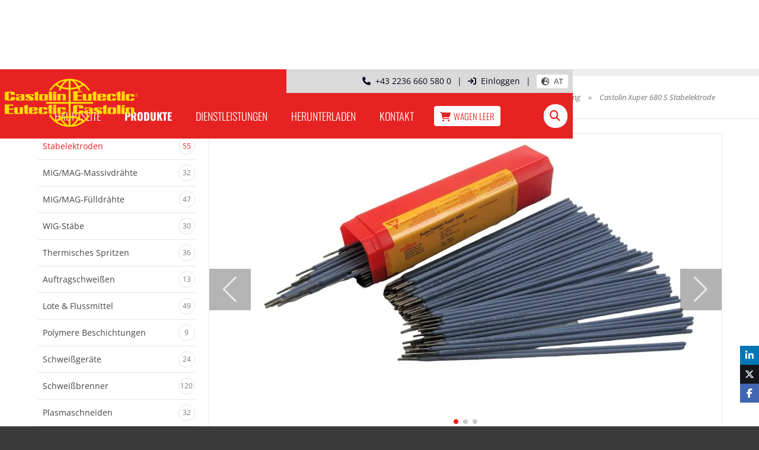

--- FILE ---
content_type: text/html; charset=utf-8
request_url: https://shop.castolin.com/de-at/castolin-xuper-680-s-stabelektrode
body_size: 9375
content:
<!DOCTYPE html>
<!--
created by timi.cz
-->
<html class="no-js" lang="de-AT">
<head>
<meta charset="utf-8">
<title>Castolin Xuper 680 S Stabelektrode - Webshop Österreich</title>
<meta content="width=device-width, initial-scale=1.0" name="viewport">
<meta content="E-shop. Jetzt können Sie hier online bestellen. Castolin Xuper 680 S ✅ Stabelektrode für schwer schweißbare Stähle, hochlegiert und korrosionsbeständig ✅ Ideal für Reparaturen und Instandhaltung. Jetzt bestellen!" name="description">
<meta content="Stabelektrode, Xuper 680 S, Schweißelektroden" name="keywords">
<meta content="index, follow" name="robots">
<meta content="https://shop.castolin.com/assets/og-b479734aa1331bd2b4f32201315728c9820a4bb5358079a299977c8bcbe07f5e.webp" property="og:image">
<meta content="1200" property="og:image:width">
<meta content="627" property="og:image:height">
<meta content="Castolin Xuper 680 S Stabelektrode - Webshop Österreich" property="og:title">
<meta content="E-shop. Jetzt können Sie hier online bestellen. Castolin Xuper 680 S ✅ Stabelektrode für schwer schweißbare Stähle, hochlegiert und korrosionsbeständig ✅ Ideal für Reparaturen und Instandhaltung. Jetzt bestellen!" property="og:description">
<meta content="no-cache" name="turbo-cache-control">
<link rel="stylesheet" href="/assets/application-b83467bcd652e6f14178e218ac11646c5a5d8317601ca7d0fb63c78fd25e91fc.css" media="all" data-turbo-track="reload" />


<script src="/assets/assets/application-C8V2DoRM.js" crossorigin="anonymous" type="module" data-turbo-track="reload" id="primary_script"></script><link rel="modulepreload" href="/assets/assets/jquery.magnific-popup-DSDsmBl0.js" as="script" crossorigin="anonymous" data-turbo-track="reload" id="primary_script">
<link rel="icon" type="image/x-icon" href="/assets/castolin-favicon-88b9a1b4ca5a5bdb97a3ee1391163545f6f8979571c14500bba1623c520c0e41.png" />
<meta name="csrf-param" content="authenticity_token" />
<meta name="csrf-token" content="tezkukweGt__YhdZVr_0S-XKe_wrbR-0N1ehdyl4mMU_FLduUGoemOgkeuutRHQav3lTRUqLDSC4A2tFGiaQiQ" />
<link href="https://shop.castolin.com/de-at/castolin-xuper-680-s-stabelektrode" rel="canonical">
<script>
  window.addEventListener("CookiebotOnDialogInit", function() {
    if (Cookiebot.getDomainUrlParam("CookiebotScan") === "true")
      Cookiebot.setOutOfRegion();
  });
</script>
<script data-blockingmode="auto" data-cbid="440cb770-343e-454e-bca0-080c03e723c7" defer id="Cookiebot" src="https://consent.cookiebot.com/uc.js"></script>
<script defer src="https://www.googletagmanager.com/gtag/js?id=AW-11033404865"></script>
<script>
  window.dataLayer = window.dataLayer || [];
  function gtag(){dataLayer.push(arguments);}
  
  gtag('consent', 'default', {
    ad_storage: 'denied',
    ad_user_data: 'denied',
    ad_personalization: 'denied',
    analytics_storage: 'denied',
    wait_for_update: 500,
  });
  
  gtag('js', new Date());
  gtag('config', 'AW-11033404865');
</script>
<meta content="g70lv4g55mbj62py3spdxamevz70nb" name="facebook-domain-verification">
<meta content="vQpLGSePWze_za2VNuuahM5vId7rzEP7Usqvopqwx18" name="google-site-verification">
<meta content="https://matomo.fra3.timi.cz/js/container_PVNrZr09.js" name="matomo-src">
<link href="https://shop.castolin.com/de-at/castolin-xuper-680-s-stabelektrode" hreflang="de-AT" rel="alternate">
<link href="https://shop.castolin.com/nl-be/castolin-xuper-680-s-staafelektrode" hreflang="nl-BE" rel="alternate">
<link href="https://shop.castolin.com/en-be/castolin-xuper-680-s-stick-electrode" hreflang="en-BE" rel="alternate">
<link href="https://shop.castolin.com/en-ba/castolin-xuper-680-s-stick-electrode" hreflang="en-BA" rel="alternate">
<link href="https://shop.castolin.com/en-hr/castolin-xuper-680-s-stick-electrode" hreflang="en-HR" rel="alternate">
<link href="https://shop.castolin.com/castolin-xuper-680-s-stabelektrode" hreflang="de-DE" rel="alternate">
<link href="https://shop.castolin.com/hu-hu/castolin-xuper-680-s-palcikaelektroda" hreflang="hu-HU" rel="alternate">
<link href="https://shop.castolin.com/en-hu/castolin-xuper-680-s-stick-electrode" hreflang="en-HU" rel="alternate">
<link href="https://shop.castolin.com/en-ie/castolin-xuper-680-s-stick-electrode" hreflang="en-IE" rel="alternate">
<link href="https://shop.castolin.com/nl-nl/castolin-xuper-680-s-staafelektrode" hreflang="nl-NL" rel="alternate">
<link href="https://shop.castolin.com/en-nl/castolin-xuper-680-s-stick-electrode" hreflang="en-NL" rel="alternate">
<link href="https://shop.castolin.com/ro-ro/electrozi-sudura-castolin-xuper-680-s" hreflang="ro-RO" rel="alternate">
<link href="https://shop.castolin.com/sl-si/castolin-xuper-680-s-palicna-elektroda" hreflang="sl-SI" rel="alternate">
<link href="https://shop.castolin.com/en-si/castolin-xuper-680-s-stick-electrode" hreflang="en-SI" rel="alternate">
<link href="https://shop.castolin.com/de-ch/castolin-xuper-680-s-stabelektrode" hreflang="de-CH" rel="alternate">
<link href="https://shop.castolin.com/en-gb/castolin-xuper-680-s-stick-electrode" hreflang="en-GB" rel="alternate">

<script type="application/ld+json">
  {
    "@context": "https://schema.org/",
    "@type": "Organization",
    "name": "Castolin Gesellschaft mbH",
    "description": "Webshop Österreich",
    "logo": "https://shop.castolin.com/assets/castolin-red-full-e41005727f4dd36af92c747829632e7ec7e3b5215e512f4c01034e0ff5e7b150.svg",
    "image": "https://shop.castolin.com/assets/og-b479734aa1331bd2b4f32201315728c9820a4bb5358079a299977c8bcbe07f5e.webp",
    "email": "sales.at@castolin.com",
    "telephone": "+4322366605800",
    "address": {
      "@type": "PostalAddress",
      "streetAddress": "IZ NÖ Süd Str. 14, Obj. M73",
      "addressLocality": "Wr. Neudorf",
      "addressCountry": "AT",
      "postalCode": "2355",
      "openingHours": "Verfügbarkeit"
    }      
  }
</script>

  <script type="application/ld+json">
    {
      "@context": "https://schema.org/",
      "@type": "Product",
      "name": "Castolin Xuper 680 S Stabelektrode",
      "description": "&amp;lt;h2&amp;gt;Castolin Xuper 680 S Stabelektrode&amp;lt;/h2&amp;gt;&amp;lt;p&amp;gt;Hochlegierte CrNi-Stahl-&amp;lt;a target=&amp;quot;_blank&amp;quot; rel=&amp;quot;noopener noreferrer nofollow&amp;quot; class=&amp;quot;link&amp;quot; href=&amp;quot;https://shop.castolin.com/products/stabelektroden&amp;quot;&amp;gt;Elektrode&amp;lt;/a&amp;gt; mit Sonderumhüllung für den nahezu universellen Einsatz in &amp;lt;a target=&amp;quot;_blank&amp;quot; rel=&amp;quot;noopener noreferrer nofollow&amp;quot; class=&amp;quot;link&amp;quot; href=&amp;quot;https://shop.castolin.com/services&amp;quot;&amp;gt;Reparatur&amp;lt;/a&amp;gt; und vorbeugender Instandhaltung. Das Schweißgut besitzt hohe Widerstandsfähigkeit gegen Drücke, Schläge und Kavitation bei guter Dehnung und hoher Festigkeit. Nicht rissanfällig.&amp;lt;/p&amp;gt;&amp;lt;p&amp;gt;Es ist feilbar, aber nicht härtbar und ausgezeichnet rost- und korrosionsbeständig. Der Lichtbogen lässt sich sehr leicht zünden und wiederzünden. Die Stabelektrode ist hervorragend in allen Positionen an Gleich- oder Wechselstrom verschweißbar. Die Schweißraupe ist gleichmäßig feingefiedert und die Schlacke mühelos zu entfernen.&amp;lt;br&amp;gt;&amp;lt;br&amp;gt;&amp;lt;strong&amp;gt;Technische Daten&amp;lt;br&amp;gt;&amp;lt;/strong&amp;gt;DIN EN 14700: E Fe11&amp;lt;br&amp;gt;&amp;lt;br&amp;gt;&amp;lt;strong&amp;gt;Anwendungen&amp;lt;/strong&amp;gt;&amp;lt;br&amp;gt;Zum Verbindungs- und Auftragschweißen von schwer schweißbaren Stählen, z.B.: Stähle mit erhöhtem Schwefelgehalt und Kohlenstoffstähle, Werkzeug-, Schnellarbeits- und Warmarbeitsstähle, Manganhartstähle, Feder- und Vergütungsstähle sowie ferritische und martensitische Cr-Stähle.&amp;lt;br&amp;gt;&amp;lt;br&amp;gt;Typische Anwendungsbeispiele sind:&amp;lt;br&amp;gt;Reparaturen von gebrochenen Werkzeugen wie Bohrer, Meißel, Zangen und Schraubenschlüssel, Zieh-, Stanz-, Schnitt- und Presswerkzeuge sowie Hydraulik-Zylinder und Kolbenstangen, Wasserturbinen, Dampfventilsitze, Zahnräder, beschädigte oder ausgebrochene Zähne von Zahnkränzen, Mitnehmernocken, Anschläge, Schlagbolzen, Schlag- und Bohrmeißel.&amp;lt;br&amp;gt;&amp;lt;br&amp;gt;&amp;lt;strong&amp;gt;Verarbeitungshinweise&amp;lt;/strong&amp;gt;&amp;lt;br&amp;gt;Rissiges und sonst wie geschädigtes Material entfernen. Schweißbereiche säubern. Rücktrocknen bei 350 °C / 1 h. Wärmeführung beim Schweißen auf das Bauteil, dessen Werkstoff und Abmessungen abstimmen. Zwischenlagentemperatur bei großen Nahtquerschnitten auf 250 °C begrenzen. Austenitische Manganhartstähle ohne Vorwärmung möglichst kalt (unter 250 °C) &amp;lt;a target=&amp;quot;_blank&amp;quot; rel=&amp;quot;noopener noreferrer nofollow&amp;quot; class=&amp;quot;link&amp;quot; href=&amp;quot;https://shop.castolin.com/products/arbeitsschutz-und-sicherheit&amp;quot;&amp;gt;schweißen&amp;lt;/a&amp;gt;.&amp;lt;br&amp;gt;Schweißpositionen: alle&amp;lt;br&amp;gt;Stromart: = (+) oder ~&amp;lt;br&amp;gt;&amp;lt;br&amp;gt;&amp;lt;/p&amp;gt;&amp;lt;p&amp;gt;&amp;lt;strong&amp;gt;Eigenschaften&amp;lt;/strong&amp;gt;&amp;lt;/p&amp;gt;&amp;lt;p&amp;gt;Rutilbasisch­umhüllte, hochlegierte CrNi­Stahl­ Elektrode für den Einsatz in Reparatur und vorbeugender Instandhaltung. &amp;lt;br&amp;gt;Das&amp;amp;nbsp; Schweißgut&amp;amp;nbsp; besitzt&amp;amp;nbsp; hohe&amp;amp;nbsp; Widerstands-fähigkeit gegen Drücke, Schläge und Kavitation bei guter Dehnung und hoher Festigkeit. Nicht rissanfällig. Es ist feilbar, aber nicht härtbar und ausgezeichnet rost- und korrosionsbeständig. Der Lichtbogen lässt sich leicht zünden und wieder- zünden. Die Stabelektrode ist an Gleich­ oder Wechselstrom verschweißbar. Die &amp;lt;a target=&amp;quot;_blank&amp;quot; rel=&amp;quot;noopener noreferrer nofollow&amp;quot; class=&amp;quot;link&amp;quot; href=&amp;quot;https://shop.castolin.com/products/schweisszubehor&amp;quot;&amp;gt;Schweißraupe&amp;lt;/a&amp;gt; ist feingefiedert und die Schlacke einfach zu entfernen. Zunderbeständig bis max. 1100 °C.&amp;lt;/p&amp;gt;",
      "image": "https://shop.castolin.com/system/images/assets/000/001/751/original/680S_%281%29.webp?1738056735",
      "offers": {
        "@type": "Offer",
        "price": 478.24,
        "priceCurrency": "EUR",
        "availability": "out of stock"
      }      
    }
  </script>

</head>
<body data-captcha-public-key="nJCvDlwsFLBzjgUfVyXW-x-af6fcb2a642b90fafb574db75ed3c27e3df6f56e" data-currency="EUR" data-environment="production">
<div class="master_container" id="nahoru">
<div class="red_bar">
<div class="container"></div>
</div>
<header>
<div class="container"><div class="left"><a class="logo" href="/de-at"><img alt="Castolin" src="/assets/castolin-yellow-c94716031c60852daf798d2f898cb5c34e7d6362bf848832fccb0f21d29386eb.svg" />
</a><div class="contact">
<span class="phone">
<a href="tel:+4322366605800"><i class="fa fa-phone"></i>&nbsp;
+43 2236 660 580 0
</a></span>
<span class="divider"> | </span>
<span class="user">
<a href="/de-at/login"><i class="fa fa-sign-in"></i>Einloggen
</a></span>

<span class="divider"> | </span>
<span class="country-switcher"><button><i class="fa-solid fa-earth-europe"></i>AT
</button>
<ul class="countries d-none">
<li><a hreflang="de-AT" data-turbo="false" href="/de-at/castolin-xuper-680-s-stabelektrode">Austria</a></li>
<li><a hreflang="nl-BE" data-turbo="false" href="/nl-be/castolin-xuper-680-s-staafelektrode">Belgium</a></li>
<li><a hreflang="en-BA" data-turbo="false" href="/en-ba/castolin-xuper-680-s-stick-electrode">Bosnia</a></li>
<li><a hreflang="en-HR" data-turbo="false" href="/en-hr/castolin-xuper-680-s-stick-electrode">Croatia</a></li>
<li><a hreflang="de-DE" data-turbo="false" href="/castolin-xuper-680-s-stabelektrode">Germany</a></li>
<li><a hreflang="hu-HU" data-turbo="false" href="/hu-hu/castolin-xuper-680-s-palcikaelektroda">Hungary</a></li>
<li><a hreflang="en-IE" data-turbo="false" href="/en-ie/castolin-xuper-680-s-stick-electrode">Ireland</a></li>
<li><a hreflang="es-MX" data-turbo="false" href="/es-mx/products">Mexico</a></li>
<li><a hreflang="nl-NL" data-turbo="false" href="/nl-nl/castolin-xuper-680-s-staafelektrode">Netherlands</a></li>
<li><a hreflang="ro-RO" data-turbo="false" href="/ro-ro/electrozi-sudura-castolin-xuper-680-s">Romania</a></li>
<li><a hreflang="sl-SI" data-turbo="false" href="/sl-si/castolin-xuper-680-s-palicna-elektroda">Slovenia</a></li>
<li><a hreflang="de-CH" data-turbo="false" href="/de-ch/castolin-xuper-680-s-stabelektrode">Switzerland</a></li>
<li><a hreflang="en-GB" data-turbo="false" href="/en-gb/castolin-xuper-680-s-stick-electrode">United Kingdom</a></li>
</ul></span>
</div>
<nav class="original">
<div class="inner">
<div class="close"><i class="fa fa-times"></i></div>
<ul><li class=""><a href="/de-at">Hauptseite</a></li><li class="active"><a href="/de-at/products">Produkte</a></li><li class=""><a href="/de-at/services">Dienstleistungen</a></li><li class=""><a href="/de-at/download">Herunterladen</a></li><li class=""><a href="/de-at/contact">Kontakt</a></li><li class="mobile-only">
<span class="user">
<a href="/de-at/login"><i class="fa fa-sign-in"></i>Einloggen
</a></span>

</li>
<li class="mobile-only country-language-switcher">
<span class="country-switcher"><button><i class="fa-solid fa-earth-europe"></i>AT
</button>
<ul class="countries d-none">
<li><a hreflang="de-AT" data-turbo="false" href="/de-at/castolin-xuper-680-s-stabelektrode">Austria</a></li>
<li><a hreflang="nl-BE" data-turbo="false" href="/nl-be/castolin-xuper-680-s-staafelektrode">Belgium</a></li>
<li><a hreflang="en-BA" data-turbo="false" href="/en-ba/castolin-xuper-680-s-stick-electrode">Bosnia</a></li>
<li><a hreflang="en-HR" data-turbo="false" href="/en-hr/castolin-xuper-680-s-stick-electrode">Croatia</a></li>
<li><a hreflang="de-DE" data-turbo="false" href="/castolin-xuper-680-s-stabelektrode">Germany</a></li>
<li><a hreflang="hu-HU" data-turbo="false" href="/hu-hu/castolin-xuper-680-s-palcikaelektroda">Hungary</a></li>
<li><a hreflang="en-IE" data-turbo="false" href="/en-ie/castolin-xuper-680-s-stick-electrode">Ireland</a></li>
<li><a hreflang="es-MX" data-turbo="false" href="/es-mx/products">Mexico</a></li>
<li><a hreflang="nl-NL" data-turbo="false" href="/nl-nl/castolin-xuper-680-s-staafelektrode">Netherlands</a></li>
<li><a hreflang="ro-RO" data-turbo="false" href="/ro-ro/electrozi-sudura-castolin-xuper-680-s">Romania</a></li>
<li><a hreflang="sl-SI" data-turbo="false" href="/sl-si/castolin-xuper-680-s-palicna-elektroda">Slovenia</a></li>
<li><a hreflang="de-CH" data-turbo="false" href="/de-ch/castolin-xuper-680-s-stabelektrode">Switzerland</a></li>
<li><a hreflang="en-GB" data-turbo="false" href="/en-gb/castolin-xuper-680-s-stick-electrode">United Kingdom</a></li>
</ul></span>
</li><li class="last cart">
<a class="cart_info" href="/de-at/cart"><i class="fa fa-shopping-cart"></i>Wagen <strong>leer</strong>
</a></li></ul>
<div class="nav-categories">
<ul class="root_categories"><li class="active">
<a href="/de-at/products/stabelektroden"><span class="icon">
<i class="fa fa-folder-open-o"></i>
</span>
<span class="text">Stabelektroden</span>
<span class="count">55</span>
</a></li><li class="">
<a href="/de-at/products/mig-mag-massivdrahte"><span class="icon">
<i class="fa fa-folder-open-o"></i>
</span>
<span class="text">MIG/MAG-Massivdrähte</span>
<span class="count">32</span>
</a></li><li class="">
<a href="/de-at/products/mig-mag-fulldrahte"><span class="icon">
<i class="fa fa-folder-open-o"></i>
</span>
<span class="text">MIG/MAG-Fülldrähte</span>
<span class="count">47</span>
</a></li><li class="">
<a href="/de-at/products/wig-stabe"><span class="icon">
<i class="fa fa-folder-open-o"></i>
</span>
<span class="text">WIG-Stäbe</span>
<span class="count">30</span>
</a></li><li class="">
<a href="/de-at/products/thermisches-spritzen"><span class="icon">
<i class="fa fa-folder-open-o"></i>
</span>
<span class="text">Thermisches Spritzen</span>
<span class="count">36</span>
</a></li><li class="">
<a href="/de-at/products/auftragschweissen"><span class="icon">
<i class="fa fa-folder-open-o"></i>
</span>
<span class="text">Auftragschweißen</span>
<span class="count">13</span>
</a></li><li class="">
<a href="/de-at/products/lote-flussmittel"><span class="icon">
<i class="fa fa-folder-open-o"></i>
</span>
<span class="text">Lote &amp; Flussmittel</span>
<span class="count">49</span>
</a></li><li class="">
<a href="/de-at/products/polymere-beschichtungen"><span class="icon">
<i class="fa fa-folder-open-o"></i>
</span>
<span class="text">Polymere Beschichtungen</span>
<span class="count">9</span>
</a></li><li class="">
<a href="/de-at/products/schweissgerate"><span class="icon">
<i class="fa fa-folder-open-o"></i>
</span>
<span class="text">Schweißgeräte</span>
<span class="count">24</span>
</a></li><li class="">
<a href="/de-at/products/schweissbrenner"><span class="icon">
<i class="fa fa-folder-open-o"></i>
</span>
<span class="text">Schweißbrenner</span>
<span class="count">120</span>
</a></li><li class="">
<a href="/de-at/products/plasmaschneiden"><span class="icon">
<i class="fa fa-folder-open-o"></i>
</span>
<span class="text">Plasmaschneiden</span>
<span class="count">32</span>
</a></li><li class="">
<a href="/de-at/products/autogentechnik-und-gasversorgung"><span class="icon">
<i class="fa fa-folder-open-o"></i>
</span>
<span class="text">Autogentechnik und Gasversorgung</span>
<span class="count">8</span>
</a></li><li class="">
<a href="/de-at/products/werkstattausstattung"><span class="icon">
<i class="fa fa-folder-open-o"></i>
</span>
<span class="text">Werkstattausstattung</span>
<span class="count">29</span>
</a></li><li class="last">
<a href="/de-at/products/arbeitsschutz-und-sicherheit"><span class="icon">
<i class="fa fa-folder-open-o"></i>
</span>
<span class="text">Arbeitsschutz und Sicherheit</span>
<span class="count">35</span>
</a></li></ul>

</div>
</div>

</nav></div><a class="burger-menu-toggle" title="Menu" href="#"><i class="fa fa-bars"></i></a><div class="right"><div class="search pasive">
<div class="inside">
<form action="/de-at/products/search" accept-charset="UTF-8" method="get"><input type="text" name="search" id="search" placeholder="Suche" autocomplete="off" />
</form><i class="fa fa-search"></i>
</div>
</div>
</div></div>
</header>
<div class="head_bar">
<div class="container"></div>
</div>

<div class="headline">
<div class="container">
<div class="breadcrumbs"><span><a href="/de-at">Hauptseite</a></span> &raquo; <span><a href="/de-at/products">Produkte Österreich</a></span> &raquo; <span><a href="/de-at/products/stabelektroden">Stabelektroden</a></span> &raquo; <span><a href="/de-at/products/stabelektroden/speziallegierung">Speziallegierung</a></span> &raquo; <span>Castolin Xuper 680 S Stabelektrode</span></div>
<h1>Castolin Xuper 680 S Stabelektrode</h1>
<div class="clearfix"></div>
</div>
</div>
<div class="content">
<div class="container">
<div class="right">
<ul class="root_categories"><li class="active">
<a href="/de-at/products/stabelektroden"><span class="icon">
<i class="fa fa-folder-open-o"></i>
</span>
<span class="text">Stabelektroden</span>
<span class="count">55</span>
</a></li><li class="">
<a href="/de-at/products/mig-mag-massivdrahte"><span class="icon">
<i class="fa fa-folder-open-o"></i>
</span>
<span class="text">MIG/MAG-Massivdrähte</span>
<span class="count">32</span>
</a></li><li class="">
<a href="/de-at/products/mig-mag-fulldrahte"><span class="icon">
<i class="fa fa-folder-open-o"></i>
</span>
<span class="text">MIG/MAG-Fülldrähte</span>
<span class="count">47</span>
</a></li><li class="">
<a href="/de-at/products/wig-stabe"><span class="icon">
<i class="fa fa-folder-open-o"></i>
</span>
<span class="text">WIG-Stäbe</span>
<span class="count">30</span>
</a></li><li class="">
<a href="/de-at/products/thermisches-spritzen"><span class="icon">
<i class="fa fa-folder-open-o"></i>
</span>
<span class="text">Thermisches Spritzen</span>
<span class="count">36</span>
</a></li><li class="">
<a href="/de-at/products/auftragschweissen"><span class="icon">
<i class="fa fa-folder-open-o"></i>
</span>
<span class="text">Auftragschweißen</span>
<span class="count">13</span>
</a></li><li class="">
<a href="/de-at/products/lote-flussmittel"><span class="icon">
<i class="fa fa-folder-open-o"></i>
</span>
<span class="text">Lote &amp; Flussmittel</span>
<span class="count">49</span>
</a></li><li class="">
<a href="/de-at/products/polymere-beschichtungen"><span class="icon">
<i class="fa fa-folder-open-o"></i>
</span>
<span class="text">Polymere Beschichtungen</span>
<span class="count">9</span>
</a></li><li class="">
<a href="/de-at/products/schweissgerate"><span class="icon">
<i class="fa fa-folder-open-o"></i>
</span>
<span class="text">Schweißgeräte</span>
<span class="count">24</span>
</a></li><li class="">
<a href="/de-at/products/schweissbrenner"><span class="icon">
<i class="fa fa-folder-open-o"></i>
</span>
<span class="text">Schweißbrenner</span>
<span class="count">120</span>
</a></li><li class="">
<a href="/de-at/products/plasmaschneiden"><span class="icon">
<i class="fa fa-folder-open-o"></i>
</span>
<span class="text">Plasmaschneiden</span>
<span class="count">32</span>
</a></li><li class="">
<a href="/de-at/products/autogentechnik-und-gasversorgung"><span class="icon">
<i class="fa fa-folder-open-o"></i>
</span>
<span class="text">Autogentechnik und Gasversorgung</span>
<span class="count">8</span>
</a></li><li class="">
<a href="/de-at/products/werkstattausstattung"><span class="icon">
<i class="fa fa-folder-open-o"></i>
</span>
<span class="text">Werkstattausstattung</span>
<span class="count">29</span>
</a></li><li class="last">
<a href="/de-at/products/arbeitsschutz-und-sicherheit"><span class="icon">
<i class="fa fa-folder-open-o"></i>
</span>
<span class="text">Arbeitsschutz und Sicherheit</span>
<span class="count">35</span>
</a></li></ul>



</div>
<div class="main with_right">
<div id="yield">
<div id="product_detail">
<div class="pictures">
<div class="swiper">
<div class="swiper-wrapper">
<div class="swiper-slide">
<a title="Castolin Xuper 680 S Stabelektrode" target="_blank" href="/system/images/assets/000/001/751/original/680S_%281%29.webp?1738056735"><img alt="Castolin Xuper 680 S Stabelektrode" src="/system/images/assets/000/001/751/medium/680S_%281%29.webp?1738056735" />
</a></div>
<div class="swiper-slide">
<a title="Castolin Xuper 680 S Stabelektrode" target="_blank" href="/system/images/assets/000/001/752/original/680S_%282%29.webp?1738056745"><img alt="Castolin Xuper 680 S Stabelektrode" src="/system/images/assets/000/001/752/medium/680S_%282%29.webp?1738056745" />
</a></div>
<div class="swiper-slide">
<a title="Castolin Xuper 680 S Stahl-Elektrode" target="_blank" href="/system/images/assets/000/000/918/original/EutecTrode_680S.webp?1638371275"><img alt="Castolin Xuper 680 S Stahl-Elektrode" src="/system/images/assets/000/000/918/medium/EutecTrode_680S.webp?1638371275" />
</a></div>
</div>
<div class="swiper-pagination"></div>
<div class="swiper-button-prev"></div>
<div class="swiper-button-next"></div>
</div>
</div><div class="description">
<h2>für schwer schweißbare Stähle</h2>
<h2>Castolin Xuper 680 S Stabelektrode</h2><p>Hochlegierte CrNi-Stahl-<a target="_blank" rel="noopener noreferrer nofollow" class="link" href="https://shop.castolin.com/products/stabelektroden">Elektrode</a> mit Sonderumhüllung für den nahezu universellen Einsatz in <a target="_blank" rel="noopener noreferrer nofollow" class="link" href="https://shop.castolin.com/services">Reparatur</a> und vorbeugender Instandhaltung. Das Schweißgut besitzt hohe Widerstandsfähigkeit gegen Drücke, Schläge und Kavitation bei guter Dehnung und hoher Festigkeit. Nicht rissanfällig.</p><p>Es ist feilbar, aber nicht härtbar und ausgezeichnet rost- und korrosionsbeständig. Der Lichtbogen lässt sich sehr leicht zünden und wiederzünden. Die Stabelektrode ist hervorragend in allen Positionen an Gleich- oder Wechselstrom verschweißbar. Die Schweißraupe ist gleichmäßig feingefiedert und die Schlacke mühelos zu entfernen.<br><br><strong>Technische Daten<br></strong>DIN EN 14700: E Fe11<br><br><strong>Anwendungen</strong><br>Zum Verbindungs- und Auftragschweißen von schwer schweißbaren Stählen, z.B.: Stähle mit erhöhtem Schwefelgehalt und Kohlenstoffstähle, Werkzeug-, Schnellarbeits- und Warmarbeitsstähle, Manganhartstähle, Feder- und Vergütungsstähle sowie ferritische und martensitische Cr-Stähle.<br><br>Typische Anwendungsbeispiele sind:<br>Reparaturen von gebrochenen Werkzeugen wie Bohrer, Meißel, Zangen und Schraubenschlüssel, Zieh-, Stanz-, Schnitt- und Presswerkzeuge sowie Hydraulik-Zylinder und Kolbenstangen, Wasserturbinen, Dampfventilsitze, Zahnräder, beschädigte oder ausgebrochene Zähne von Zahnkränzen, Mitnehmernocken, Anschläge, Schlagbolzen, Schlag- und Bohrmeißel.<br><br><strong>Verarbeitungshinweise</strong><br>Rissiges und sonst wie geschädigtes Material entfernen. Schweißbereiche säubern. Rücktrocknen bei 350 °C / 1 h. Wärmeführung beim Schweißen auf das Bauteil, dessen Werkstoff und Abmessungen abstimmen. Zwischenlagentemperatur bei großen Nahtquerschnitten auf 250 °C begrenzen. Austenitische Manganhartstähle ohne Vorwärmung möglichst kalt (unter 250 °C) <a target="_blank" rel="noopener noreferrer nofollow" class="link" href="https://shop.castolin.com/products/arbeitsschutz-und-sicherheit">schweißen</a>.<br>Schweißpositionen: alle<br>Stromart: = (+) oder ~<br><br></p><p><strong>Eigenschaften</strong></p><p>Rutilbasisch­umhüllte, hochlegierte CrNi­Stahl­ Elektrode für den Einsatz in Reparatur und vorbeugender Instandhaltung. <br>Das&nbsp; Schweißgut&nbsp; besitzt&nbsp; hohe&nbsp; Widerstands-fähigkeit gegen Drücke, Schläge und Kavitation bei guter Dehnung und hoher Festigkeit. Nicht rissanfällig. Es ist feilbar, aber nicht härtbar und ausgezeichnet rost- und korrosionsbeständig. Der Lichtbogen lässt sich leicht zünden und wieder- zünden. Die Stabelektrode ist an Gleich­ oder Wechselstrom verschweißbar. Die <a target="_blank" rel="noopener noreferrer nofollow" class="link" href="https://shop.castolin.com/products/schweisszubehor">Schweißraupe</a> ist feingefiedert und die Schlacke einfach zu entfernen. Zunderbeständig bis max. 1100 °C.</p>
</div><div class="specification" data-category="90" data-code="102253">
<h2>Spezifikation</h2>
<table class="specifications">
<tbody>
<tr>
<th>Code</th>
<td>102253</td>
</tr>
<tr>
<th>Kategorie</th>
<td>Speziallegierung</td>
</tr>
<tr>
<th>Menge</th>
<td>1.0 kg</td>
</tr>
<tr>
<th>Preis pro Einheit</th>
<td>398,53 € / kg</td>
</tr>
<tr>
<th>Preis exkl. MwSt.</th>
<td>
398,53 €
</td>
</tr>
<tr>
<th>Preis inkl. MwSt. 20%</th>
<td>
478,24 €
</td>
</tr>
<tr>
<th>Verfügbarkeit</th>
<td>
innerhalb 5 bis 7 Tage
</td>
</tr>
</tbody>
</table>
<div class="parameter">Durchmesser:</div><div class="variants"><div class="variant">
<a class="active" data-remote="true" href="/de-at/castolin-xuper-680-s-stabelektrode"> Ø 2,5mm / 1,0kg</a>
</div>
<div class="variant">
<a data-remote="true" href="/de-at/castolin-xuper-680-s-stabelektrode-2229">Ø 1,6mm / 2,5 kg
</a></div><div class="variant">
<a data-remote="true" href="/de-at/castolin-xuper-680-s-stabelektrode-2230">Ø 2,0mm / 2,5 kg
</a></div><div class="variant">
<a data-remote="true" href="/de-at/castolin-xuper-680-s-stabelektrode-2231">Ø 2,5mm / 2,5 kg
</a></div><div class="variant">
<a data-remote="true" href="/de-at/castolin-xuper-680-s-stabelektrode-2232">Ø 2,5mm / 5,0 kg
</a></div><div class="variant">
<a data-remote="true" href="/de-at/castolin-xuper-680-s-stabelektrode-655">Ø 3,2mm / 1,0 kg
</a></div><div class="variant">
<a data-remote="true" href="/de-at/castolin-xuper-680-s-stabelektrode-2245">Ø 3,2mm / 2,5 kg
</a></div><div class="variant">
<a data-remote="true" href="/de-at/castolin-xuper-680-s-stabelektrode-2233">Ø 3,2mm / 5,0 kg
</a></div><div class="variant">
<a data-remote="true" href="/de-at/castolin-xuper-680-s-stabelektrode-2234">Ø 4,0mm / 5,0 kg
</a></div></div><form class="button_to" method="post" action="/de-at/cart?product_token=65884b046d87" data-remote="true"><button class="btn big red" type="submit"><i class="fa fa-shopping-cart left"></i>In den Warenkorb legen</button><input type="hidden" name="authenticity_token" value="dGaGdYdwdm6JsG-up7_HN-281YRSJHWpR-hykC54YRk75uuAaDYmEUaQCJGTNLaVP1w8_ALjFbE538-qbKvz_g" /></form>
<div class="fixed-add-to-cart">
<form class="button_to" method="post" action="/de-at/cart?product_token=65884b046d87" data-remote="true"><button class="btn big red" type="submit"><i class="fa fa-shopping-cart left"></i>In den Warenkorb legen</button><input type="hidden" name="authenticity_token" value="HfLy5gA1upNh7YyIQdSxURXLrlbQSvW50L8qkdYIT1xScp8T73Pq7K7N67d1X8DzxytHLoCNlaGuiJerlNvduw" /></form>
</div>
</div><a target="_blank" class="btn gray" href="https://www.castolin.com/msds/search">Material Safety data Sheets
</a><h2>Weitere Produkte in der Kategorie</h2><div class="products-wrapper"><a class="product" href="/de-at/eutectrode-xhd-6868-lichtbogenhandschweisselektrode"><span class="sticker new">
<span class="text-wrapper">
<span class="text">Neuheit</span>
</span>
</span>

<span class="image">
<img alt="EutecTrode XHD6868 Lichtbogenhandschweißelektrode" src="/system/images/assets/000/001/291/thumb/EutecTrodev2.jpg.webp?1721296698" />
</span>
<div class="info">
<h2>
EutecTrode XHD 6868 Lichtbogenhandschweißelektrode
</h2>
<span class="price">
692,50 €
<span class="per-unit">
138,50 € / kg
</span>
</span>
<p>Hochleistungsstabelektrode für schwer...</p>
</div>
</a><a class="product" href="/de-at/castolin-690-sf-crni-stahl-elektrode">
<span class="image">
<img alt="Castolin 690 SF CrNi-Stahl-Elektrode" src="/system/images/assets/000/001/025/thumb/EutecTrode_.webp?1670510290" />
</span>
<div class="info">
<h2>
Castolin 690 SF CrNi-Stahl-Elektrode
</h2>
<span class="price">
477,81 €
<span class="per-unit">
95,56 € / kg
</span>
</span>
<p>für schwer schweißbare Stähle</p>
</div>
</a></div><script>
  // Push Product View Data to Matomo - Populate parameters dynamically
  if (typeof _paq !== 'undefined') {
    _paq.push(['setEcommerceView',
      "102253", // (Required) productSKU
      "Castolin Xuper 680 S Stabelektrode", // (Optional) productName
      ["Stabelektroden","Speziallegierung"], // (Optional) categoryName
      398.53 // (Optional) price
    ]);
  }
</script>
<script>
  if (typeof _pc !== 'undefined') {
    _pc("product_view", {
      "id": "102253",
      "product": {"Id":"102253","Sku":"102253","Brand":"Castolin","Title":"Castolin Xuper 680 S Stabelektrode","Prices":["398.53 EUR"],"Categories":["Stabelektroden","Speziallegierung"],"Link":"https://shop.castolin.com/castolin-xuper-680-s-stabelektrode","Description":"Castolin Xuper 680 S StabelektrodeHochlegierte CrNi-Stahl-Elektrode mit Sonderumhüllung für den nahezu universellen Einsatz in Reparatur und vorbeugender Instandhaltung. Das Schweißgut besitzt hohe Widerstandsfähigkeit gegen Drücke, Schläge und Kavitation bei guter Dehnung und hoher Festigkeit. Nicht rissanfällig.\n\nEs ist feilbar, aber nicht härtbar und ausgezeichnet rost- und korrosionsbeständig. Der Lichtbogen lässt sich sehr leicht zünden und wiederzünden. Die Stabelektrode ist hervorragend in allen Positionen an Gleich- oder Wechselstrom verschweißbar. Die Schweißraupe ist gleichmäßig feingefiedert und die Schlacke mühelos zu entfernen.\n\nTechnische Daten\nDIN EN 14700: E Fe11\n\nAnwendungen\nZum Verbindungs- und Auftragschweißen von schwer schweißbaren Stählen, z.B.: Stähle mit erhöhtem Schwefelgehalt und Kohlenstoffstähle, Werkzeug-, Schnellarbeits- und Warmarbeitsstähle, Manganhartstähle, Feder- und Vergütungsstähle sowie ferritische und martensitische Cr-Stähle.\n\nTypische Anwendungsbeispiele sind:\nReparaturen von gebrochenen Werkzeugen wie Bohrer, Meißel, Zangen und Schraubenschlüssel, Zieh-, Stanz-, Schnitt- und Presswerkzeuge sowie Hydraulik-Zylinder und Kolbenstangen, Wasserturbinen, Dampfventilsitze, Zahnräder, beschädigte oder ausgebrochene Zähne von Zahnkränzen, Mitnehmernocken, Anschläge, Schlagbolzen, Schlag- und Bohrmeißel.\n\nVerarbeitungshinweise\nRissiges und sonst wie geschädigtes Material entfernen. Schweißbereiche säubern. Rücktrocknen bei 350 °C / 1 h. Wärmeführung beim Schweißen auf das Bauteil, dessen Werkstoff und Abmessungen abstimmen. Zwischenlagentemperatur bei großen Nahtquerschnitten auf 250 °C begrenzen. Austenitische Manganhartstähle ohne Vorwärmung möglichst kalt (unter 250 °C) schweißen.\nSchweißpositionen: alle\nStromart: = (+) oder ~\n\nEigenschaften\n\nRutilbasisch­umhüllte, hochlegierte CrNi­Stahl­ Elektrode für den Einsatz in Reparatur und vorbeugender Instandhaltung. \nDas  Schweißgut  besitzt  hohe  Widerstands-fähigkeit gegen Drücke, Schläge und Kavitation bei guter Dehnung und hoher Festigkeit. Nicht rissanfällig. Es ist feilbar, aber nicht härtbar und ausgezeichnet rost- und korrosionsbeständig. Der Lichtbogen lässt sich leicht zünden und wieder- zünden. Die Stabelektrode ist an Gleich­ oder Wechselstrom verschweißbar. Die Schweißraupe ist feingefiedert und die Schlacke einfach zu entfernen. Zunderbeständig bis max. 1100 °C.","Image":"https://shop.castolin.com/system/images/assets/000/001/751/original/680S_%281%29.webp?1738056735"}
    })
  }
</script>

</div>

</div>
</div>
<div class="clearfix"></div>
</div>
</div>
<footer>
<div class="up">
<div class="container"><div class="categories">
<h2>Kategorien</h2>
<ul><li><a href="/de-at/products/dienstleistungen">Dienstleistungen </a></li><li><a href="/de-at/products/stabelektroden">Stabelektroden</a></li><li><a href="/de-at/products/mig-mag-massivdrahte">MIG/MAG-Massivdrähte</a></li><li><a href="/de-at/products/mig-mag-fulldrahte">MIG/MAG-Fülldrähte</a></li><li><a href="/de-at/products/wig-stabe">WIG-Stäbe</a></li><li><a href="/de-at/products/auftragschweissen">Auftragschweißen</a></li><li><a href="/de-at/products/thermisches-spritzen">Thermisches Spritzen</a></li><li><a href="/de-at/products/lote-flussmittel">Lote &amp; Flussmittel</a></li><li><a href="/de-at/products/polymere-beschichtungen">Polymere Beschichtungen</a></li><li><a href="/de-at/products/schweissgerate">Schweißgeräte</a></li><li><a href="/de-at/products/schweissbrenner">Schweißbrenner</a></li><li><a href="/de-at/products/plasmaschneiden">Plasmaschneiden</a></li><li><a href="/de-at/products/werkstattausstattung">Werkstattausstattung</a></li><li><a href="/de-at/products/autogentechnik-und-gasversorgung">Autogentechnik und Gasversorgung</a></li><li><a href="/de-at/products/arbeitsschutz-und-sicherheit">Arbeitsschutz und Sicherheit</a></li><li><a href="/de-at/products/zuordnungstabellen">Zuordnungstabellen</a></li><li>
<a class="to_products" href="/de-at/products">Alle Produkte
<i class="fa fa-angle-right"></i>
</a></li></ul>
<div class="logos bigger">
<div class="img"><img alt="DSS compliance with STRIPE" src="/assets/logos/pci-dss-compliance-with-stripe-549aaaa35ebc66da595b449d43558576bd6e4116bae1e49e2ec383667b563bbf.webp" /></div>
<div class="img"><img alt="Secure SSL encryption" src="/assets/logos/secure-ssl-encryption-38aa4f121180611f4463241f5409bfd5ad0b25a6d4bbacc3c6ce16fe2c3eaad7.webp" /></div>
</div>
<div class="logos">
<div class="img"><img alt="VISA" src="/assets/logos/verified_by_visa-3b9d07684fc18620b6c12e3059abc04a16f5f10bf4d83b0e2cbd11c2d670959d.svg" /></div>
<div class="img"><img alt="MasterCard" src="/assets/logos/mc_sc-1dca383b1d933b490fcc331b6f9aebb073bf21cca8902441bf555c3366cdf575.svg" /></div>
<div class="img"><img alt="VISA" src="/assets/logos/visa-5e22110a7fe1613a674c309fe5738b95c00b9d80c1835ac58b012eac07cc93d6.svg" /></div>
<div class="img"><img alt="MasterCard" src="/assets/logos/mastercard-91c8fb958a935eb4abe1de7002e2054545ba59efff3f822b90c96fd9d2b9674b.svg" /></div>
</div>
</div><div class="contact">
<h2>Kontakt</h2>
<p>
Tel.: <a href="tel:+4322366605800">+43 2236 660 580 0</a>
<br>
E-mail:
<a href="mailto:sales.at@castolin.com">sales.at@castolin.com</a>
</p>
<p>
<strong>Castolin Gesellschaft mbH</strong>
<br>
IZ NÖ Süd Str. 14, Obj. M73
<br>
2355 Wr. Neudorf
<br>
Austria
<br>
<br>
UID: ATU16378006
</p>
<p>
<a class="to_contact" href="/de-at/contact">Alle Kontakte
<i class="fa fa-angle-right"></i>
</a></p>
<h2><span class="translation_missing" title="translation missing: de-AT.social-media">Social Media</span></h2>
<p class="social-media">
<a target="_blank" title="LinkedIn" href="https://www.linkedin.com/company/castolin-eutectic"><i class="fa-brands fa-linkedin"></i>
</a><a target="_blank" title="YouTube" href="https://www.youtube.com//user/CastolinEutectic?sub_confirmation=1"><i class="fa-brands fa-youtube"></i>
</a><a target="_blank" title="Facebook" href="https://www.facebook.com/Castolin-Eutectic-2060983544118270/"><i class="fa-brands fa-facebook"></i>
</a><a target="_blank" title="Instagram" href="https://www.instagram.com/castolin_eutectic/"><i class="fa-brands fa-instagram"></i>
</a></p>
</div><div class="move_up">
<a title="Up" href="#up"><span>Up</span>
</a></div>
</div>
</div>
<div class="down">
<div class="container">
<nav>
<div class="inner">
<div class="close"><i class="fa fa-times"></i></div>
<ul><li class=""><a href="/de-at">Hauptseite</a></li><li class="active"><a href="/de-at/products">Produkte</a></li><li class=""><a href="/de-at/services">Dienstleistungen</a></li><li class=""><a href="/de-at/download">Herunterladen</a></li><li class=""><a href="/de-at/contact">Kontakt</a></li><li class="">
<a href="/de-at/geschaftsbedingungen-9">Geschäftsbedingungen</a>
</li><li class="">
<a href="/de-at/datenschutzbestimmungen-10">Datenschutzbestimmungen</a>
</li><li class="">
<a href="/de-at/impressum-11">Impressum</a>
</li><li class="">
<a href="/de-at/partnerprogramm">Partnerprogramm</a>
</li><li class=""><a href="/de-at/articles"><span class="translation_missing" title="translation missing: de-AT.nav.articles">Articles</span></a></li><li class="mobile-only">
<span class="user">
<a href="/de-at/login"><i class="fa fa-sign-in"></i>Einloggen
</a></span>

</li>
<li class="mobile-only country-language-switcher">
<span class="country-switcher"><button><i class="fa-solid fa-earth-europe"></i>AT
</button>
<ul class="countries d-none">
<li><a hreflang="de-AT" data-turbo="false" href="/de-at/castolin-xuper-680-s-stabelektrode">Austria</a></li>
<li><a hreflang="nl-BE" data-turbo="false" href="/nl-be/castolin-xuper-680-s-staafelektrode">Belgium</a></li>
<li><a hreflang="en-BA" data-turbo="false" href="/en-ba/castolin-xuper-680-s-stick-electrode">Bosnia</a></li>
<li><a hreflang="en-HR" data-turbo="false" href="/en-hr/castolin-xuper-680-s-stick-electrode">Croatia</a></li>
<li><a hreflang="de-DE" data-turbo="false" href="/castolin-xuper-680-s-stabelektrode">Germany</a></li>
<li><a hreflang="hu-HU" data-turbo="false" href="/hu-hu/castolin-xuper-680-s-palcikaelektroda">Hungary</a></li>
<li><a hreflang="en-IE" data-turbo="false" href="/en-ie/castolin-xuper-680-s-stick-electrode">Ireland</a></li>
<li><a hreflang="es-MX" data-turbo="false" href="/es-mx/products">Mexico</a></li>
<li><a hreflang="nl-NL" data-turbo="false" href="/nl-nl/castolin-xuper-680-s-staafelektrode">Netherlands</a></li>
<li><a hreflang="ro-RO" data-turbo="false" href="/ro-ro/electrozi-sudura-castolin-xuper-680-s">Romania</a></li>
<li><a hreflang="sl-SI" data-turbo="false" href="/sl-si/castolin-xuper-680-s-palicna-elektroda">Slovenia</a></li>
<li><a hreflang="de-CH" data-turbo="false" href="/de-ch/castolin-xuper-680-s-stabelektrode">Switzerland</a></li>
<li><a hreflang="en-GB" data-turbo="false" href="/en-gb/castolin-xuper-680-s-stick-electrode">United Kingdom</a></li>
</ul></span>
</li><li class="last cart">
<a class="cart_info" href="/de-at/cart"><i class="fa fa-shopping-cart"></i>Wagen <strong>leer</strong>
</a></li></ul>
<div class="nav-categories">
<ul class="root_categories"><li class="active">
<a href="/de-at/products/stabelektroden"><span class="icon">
<i class="fa fa-folder-open-o"></i>
</span>
<span class="text">Stabelektroden</span>
<span class="count">55</span>
</a></li><li class="">
<a href="/de-at/products/mig-mag-massivdrahte"><span class="icon">
<i class="fa fa-folder-open-o"></i>
</span>
<span class="text">MIG/MAG-Massivdrähte</span>
<span class="count">32</span>
</a></li><li class="">
<a href="/de-at/products/mig-mag-fulldrahte"><span class="icon">
<i class="fa fa-folder-open-o"></i>
</span>
<span class="text">MIG/MAG-Fülldrähte</span>
<span class="count">47</span>
</a></li><li class="">
<a href="/de-at/products/wig-stabe"><span class="icon">
<i class="fa fa-folder-open-o"></i>
</span>
<span class="text">WIG-Stäbe</span>
<span class="count">30</span>
</a></li><li class="">
<a href="/de-at/products/thermisches-spritzen"><span class="icon">
<i class="fa fa-folder-open-o"></i>
</span>
<span class="text">Thermisches Spritzen</span>
<span class="count">36</span>
</a></li><li class="">
<a href="/de-at/products/auftragschweissen"><span class="icon">
<i class="fa fa-folder-open-o"></i>
</span>
<span class="text">Auftragschweißen</span>
<span class="count">13</span>
</a></li><li class="">
<a href="/de-at/products/lote-flussmittel"><span class="icon">
<i class="fa fa-folder-open-o"></i>
</span>
<span class="text">Lote &amp; Flussmittel</span>
<span class="count">49</span>
</a></li><li class="">
<a href="/de-at/products/polymere-beschichtungen"><span class="icon">
<i class="fa fa-folder-open-o"></i>
</span>
<span class="text">Polymere Beschichtungen</span>
<span class="count">9</span>
</a></li><li class="">
<a href="/de-at/products/schweissgerate"><span class="icon">
<i class="fa fa-folder-open-o"></i>
</span>
<span class="text">Schweißgeräte</span>
<span class="count">24</span>
</a></li><li class="">
<a href="/de-at/products/schweissbrenner"><span class="icon">
<i class="fa fa-folder-open-o"></i>
</span>
<span class="text">Schweißbrenner</span>
<span class="count">120</span>
</a></li><li class="">
<a href="/de-at/products/plasmaschneiden"><span class="icon">
<i class="fa fa-folder-open-o"></i>
</span>
<span class="text">Plasmaschneiden</span>
<span class="count">32</span>
</a></li><li class="">
<a href="/de-at/products/autogentechnik-und-gasversorgung"><span class="icon">
<i class="fa fa-folder-open-o"></i>
</span>
<span class="text">Autogentechnik und Gasversorgung</span>
<span class="count">8</span>
</a></li><li class="">
<a href="/de-at/products/werkstattausstattung"><span class="icon">
<i class="fa fa-folder-open-o"></i>
</span>
<span class="text">Werkstattausstattung</span>
<span class="count">29</span>
</a></li><li class="last">
<a href="/de-at/products/arbeitsschutz-und-sicherheit"><span class="icon">
<i class="fa fa-folder-open-o"></i>
</span>
<span class="text">Arbeitsschutz und Sicherheit</span>
<span class="count">35</span>
</a></li></ul>

</div>
</div>

</nav>
<div class="copyright">
&copy; Copyright
2026, 
Castolin Gesellschaft mbH
</div>
</div>
</div>

</footer>
</div>
<div class="social-share">
<a class="in" target="_blank" href="https://www.linkedin.com/sharing/share-offsite/?url=https://shop.castolin.com/de-at/castolin-xuper-680-s-stabelektrode"><i class="fa-brands fa-linkedin-in"></i></a><a class="x" target="_blank" href="https://twitter.com/share?&amp;url=https://shop.castolin.com/de-at/castolin-xuper-680-s-stabelektrode"><i class="fa-brands fa-x-twitter"></i></a><a class="fb" target="_blank" href="https://www.facebook.com/sharer/sharer.php?u=https://shop.castolin.com/de-at/castolin-xuper-680-s-stabelektrode"><i class="fa-brands fa-facebook-f"></i></a></div>

</body>
</html>


--- FILE ---
content_type: application/x-javascript; charset=utf-8
request_url: https://consent.cookiebot.com/440cb770-343e-454e-bca0-080c03e723c7/cc.js?renew=false&referer=shop.castolin.com&dnt=false&init=false
body_size: 211
content:
if(console){var cookiedomainwarning='Error: The domain SHOP.CASTOLIN.COM is not authorized to show the cookie banner for domain group ID 440cb770-343e-454e-bca0-080c03e723c7. Please add it to the domain group in the Cookiebot Manager to authorize the domain.';if(typeof console.warn === 'function'){console.warn(cookiedomainwarning)}else{console.log(cookiedomainwarning)}};

--- FILE ---
content_type: image/svg+xml
request_url: https://shop.castolin.com/assets/castolin-yellow-c94716031c60852daf798d2f898cb5c34e7d6362bf848832fccb0f21d29386eb.svg
body_size: 9207
content:
<?xml version="1.0" encoding="UTF-8" standalone="no"?>
<!-- Created with Inkscape (http://www.inkscape.org/) -->

<svg
   width="239.44109mm"
   height="85.81459mm"
   viewBox="0 0 239.44109 85.814591"
   version="1.1"
   id="svg1"
   xmlns:inkscape="http://www.inkscape.org/namespaces/inkscape"
   xmlns:sodipodi="http://sodipodi.sourceforge.net/DTD/sodipodi-0.dtd"
   xmlns="http://www.w3.org/2000/svg"
   xmlns:svg="http://www.w3.org/2000/svg">
  <sodipodi:namedview
     id="namedview1"
     pagecolor="#ffffff"
     bordercolor="#000000"
     borderopacity="0.25"
     inkscape:showpageshadow="2"
     inkscape:pageopacity="0.0"
     inkscape:pagecheckerboard="0"
     inkscape:deskcolor="#d1d1d1"
     inkscape:document-units="mm">
    <inkscape:page
       x="0"
       y="0"
       width="239.44109"
       height="85.81459"
       id="page2"
       margin="0"
       bleed="0" />
  </sodipodi:namedview>
  <defs
     id="defs1">
    <clipPath
       clipPathUnits="userSpaceOnUse"
       id="clipPath78">
      <path
         d="M 0,379.804 H 816.798 V 0 H 0 Z"
         transform="translate(-379.27461,-201.62681)"
         id="path78" />
    </clipPath>
    <clipPath
       clipPathUnits="userSpaceOnUse"
       id="clipPath76">
      <path
         d="M 0,379.804 H 816.798 V 0 H 0 Z"
         transform="translate(-439.96361,-242.9246)"
         id="path76" />
    </clipPath>
    <clipPath
       clipPathUnits="userSpaceOnUse"
       id="clipPath74">
      <path
         d="M 0,379.804 H 816.798 V 0 H 0 Z"
         transform="translate(-560.63351,-148.99381)"
         id="path74" />
    </clipPath>
    <clipPath
       clipPathUnits="userSpaceOnUse"
       id="clipPath72">
      <path
         d="M 0,379.804 H 816.798 V 0 H 0 Z"
         transform="translate(-536.35222,-201.15611)"
         id="path72" />
    </clipPath>
    <clipPath
       clipPathUnits="userSpaceOnUse"
       id="clipPath70">
      <path
         d="M 0,379.804 H 816.798 V 0 H 0 Z"
         transform="translate(-585.53191,-179.51731)"
         id="path70" />
    </clipPath>
    <clipPath
       clipPathUnits="userSpaceOnUse"
       id="clipPath68">
      <path
         d="M 0,379.804 H 816.798 V 0 H 0 Z"
         transform="translate(-314.22091,-201.62681)"
         id="path68" />
    </clipPath>
    <clipPath
       clipPathUnits="userSpaceOnUse"
       id="clipPath66">
      <path
         d="M 0,379.804 H 816.798 V 0 H 0 Z"
         transform="translate(-325.10661,-180.86101)"
         id="path66" />
    </clipPath>
    <clipPath
       clipPathUnits="userSpaceOnUse"
       id="clipPath64">
      <path
         d="M 0,379.804 H 816.798 V 0 H 0 Z"
         transform="translate(-468.05931,-162.449)"
         id="path64" />
    </clipPath>
    <clipPath
       clipPathUnits="userSpaceOnUse"
       id="clipPath62">
      <path
         d="M 0,379.804 H 816.798 V 0 H 0 Z"
         transform="translate(-309.42011,-246.72631)"
         id="path62" />
    </clipPath>
    <clipPath
       clipPathUnits="userSpaceOnUse"
       id="clipPath60">
      <path
         d="M 0,379.804 H 816.798 V 0 H 0 Z"
         transform="translate(-325.08031,-246.72631)"
         id="path60" />
    </clipPath>
    <clipPath
       clipPathUnits="userSpaceOnUse"
       id="clipPath58">
      <path
         d="M 0,379.804 H 816.798 V 0 H 0 Z"
         transform="translate(-357.61441,-163.4002)"
         id="path58" />
    </clipPath>
    <clipPath
       clipPathUnits="userSpaceOnUse"
       id="clipPath56">
      <path
         d="M 0,379.804 H 816.798 V 0 H 0 Z"
         transform="translate(-314.15741,-134.1697)"
         id="path56" />
    </clipPath>
    <clipPath
       clipPathUnits="userSpaceOnUse"
       id="clipPath54">
      <path
         d="M 0,379.804 H 816.798 V 0 H 0 Z"
         transform="translate(-738.65302,-219.8552)"
         id="path54" />
    </clipPath>
    <clipPath
       clipPathUnits="userSpaceOnUse"
       id="clipPath52">
      <path
         d="M 0,379.804 H 816.798 V 0 H 0 Z"
         transform="translate(-717.23702,-166.91971)"
         id="path52" />
    </clipPath>
    <clipPath
       clipPathUnits="userSpaceOnUse"
       id="clipPath50">
      <path
         d="M 0,379.804 H 816.798 V 0 H 0 Z"
         transform="translate(-719.69212,-234.83861)"
         id="path50" />
    </clipPath>
    <clipPath
       clipPathUnits="userSpaceOnUse"
       id="clipPath48">
      <path
         d="M 0,379.804 H 816.798 V 0 H 0 Z"
         transform="translate(-739.09442,-227.78501)"
         id="path48" />
    </clipPath>
    <clipPath
       clipPathUnits="userSpaceOnUse"
       id="clipPath46">
      <path
         d="M 0,379.804 H 816.798 V 0 H 0 Z"
         transform="translate(-403.25021,-113.8198)"
         id="path46" />
    </clipPath>
    <clipPath
       clipPathUnits="userSpaceOnUse"
       id="clipPath44">
      <path
         d="M 0,379.804 H 816.798 V 0 H 0 Z"
         transform="translate(-673.53002,-247.93621)"
         id="path44" />
    </clipPath>
    <clipPath
       clipPathUnits="userSpaceOnUse"
       id="clipPath42">
      <path
         d="M 0,379.804 H 816.798 V 0 H 0 Z"
         transform="translate(-679.47532,-235.26731)"
         id="path42" />
    </clipPath>
    <clipPath
       clipPathUnits="userSpaceOnUse"
       id="clipPath40">
      <path
         d="M 0,379.804 H 816.798 V 0 H 0 Z"
         transform="translate(-626.71552,-201.15611)"
         id="path40" />
    </clipPath>
    <clipPath
       clipPathUnits="userSpaceOnUse"
       id="clipPath38">
      <path
         d="M 0,379.804 H 816.798 V 0 H 0 Z"
         transform="translate(-640.15502,-178.9061)"
         id="path38" />
    </clipPath>
    <clipPath
       clipPathUnits="userSpaceOnUse"
       id="clipPath36">
      <path
         d="M 0,379.804 H 816.798 V 0 H 0 Z"
         transform="translate(-618.46751,-141.9938)"
         id="path36" />
    </clipPath>
    <clipPath
       clipPathUnits="userSpaceOnUse"
       id="clipPath34">
      <path
         d="M 0,379.804 H 816.798 V 0 H 0 Z"
         transform="translate(-672.88352,-178.9061)"
         id="path34" />
    </clipPath>
    <clipPath
       clipPathUnits="userSpaceOnUse"
       id="clipPath32">
      <path
         d="M 0,379.804 H 816.798 V 0 H 0 Z"
         transform="translate(-656.23502,-248.3201)"
         id="path32" />
    </clipPath>
    <clipPath
       clipPathUnits="userSpaceOnUse"
       id="clipPath30">
      <path
         d="M 0,379.804 H 816.798 V 0 H 0 Z"
         transform="translate(-662.06902,-133.80631)"
         id="path30" />
    </clipPath>
    <clipPath
       clipPathUnits="userSpaceOnUse"
       id="clipPath28">
      <path
         d="M 0,379.804 H 816.798 V 0 H 0 Z"
         transform="translate(-499.78781,-141.3649)"
         id="path28" />
    </clipPath>
    <clipPath
       clipPathUnits="userSpaceOnUse"
       id="clipPath26">
      <path
         d="M 0,379.804 H 816.798 V 0 H 0 Z"
         transform="translate(-90.537302,-175.24771)"
         id="path26" />
    </clipPath>
    <clipPath
       clipPathUnits="userSpaceOnUse"
       id="clipPath24">
      <path
         d="M 0,379.804 H 816.798 V 0 H 0 Z"
         transform="translate(-76.279502,-201.62681)"
         id="path24" />
    </clipPath>
    <clipPath
       clipPathUnits="userSpaceOnUse"
       id="clipPath22">
      <path
         d="M 0,379.804 H 816.798 V 0 H 0 Z"
         transform="translate(-144.1711,-142.117)"
         id="path22" />
    </clipPath>
    <clipPath
       clipPathUnits="userSpaceOnUse"
       id="clipPath20">
      <path
         d="M 0,379.804 H 816.798 V 0 H 0 Z"
         transform="translate(-141.74331,-215.20871)"
         id="path20" />
    </clipPath>
    <clipPath
       clipPathUnits="userSpaceOnUse"
       id="clipPath18">
      <path
         d="M 0,379.804 H 816.798 V 0 H 0 Z"
         transform="translate(-184.91721,-181.24381)"
         id="path18" />
    </clipPath>
    <clipPath
       clipPathUnits="userSpaceOnUse"
       id="clipPath16">
      <path
         d="M 0,379.804 H 816.798 V 0 H 0 Z"
         transform="translate(-561.05141,-230.8757)"
         id="path16" />
    </clipPath>
    <clipPath
       clipPathUnits="userSpaceOnUse"
       id="clipPath14">
      <path
         d="M 0,379.804 H 816.798 V 0 H 0 Z"
         transform="translate(-465.26631,-235.29361)"
         id="path14" />
    </clipPath>
    <clipPath
       clipPathUnits="userSpaceOnUse"
       id="clipPath12">
      <path
         d="M 0,379.804 H 816.798 V 0 H 0 Z"
         transform="translate(-217.64961,-230.0408)"
         id="path12" />
    </clipPath>
    <clipPath
       clipPathUnits="userSpaceOnUse"
       id="clipPath10">
      <path
         d="M 0,379.804 H 816.798 V 0 H 0 Z"
         transform="translate(-172.8693,-210.56231)"
         id="path10" />
    </clipPath>
    <clipPath
       clipPathUnits="userSpaceOnUse"
       id="clipPath8">
      <path
         d="M 0,379.804 H 816.798 V 0 H 0 Z"
         transform="translate(-260.02071,-225.449)"
         id="path8" />
    </clipPath>
    <clipPath
       clipPathUnits="userSpaceOnUse"
       id="clipPath6">
      <path
         d="M 0,379.804 H 816.798 V 0 H 0 Z"
         transform="translate(-212.63011,-163.8005)"
         id="path6" />
    </clipPath>
    <clipPath
       clipPathUnits="userSpaceOnUse"
       id="clipPath4">
      <path
         d="M 0,379.804 H 816.798 V 0 H 0 Z"
         transform="translate(-285.72381,-146.93341)"
         id="path4" />
    </clipPath>
    <clipPath
       clipPathUnits="userSpaceOnUse"
       id="clipPath2">
      <path
         d="M 0,379.804 H 816.798 V 0 H 0 Z"
         transform="translate(-298.17501,-134.08171)"
         id="path2" />
    </clipPath>
  </defs>
  <g
     inkscape:label="Layer 1"
     inkscape:groupmode="layer"
     id="layer1"
     transform="translate(-7291.6521,240.77084)">
    <path
       id="path1"
       d="M 0,0 H 12.65 V 4.016 C 11.682,4.164 11.069,4.465 10.441,5.221 9.789,6.004 9.602,6.676 9.61,7.697 v 21.967 l 3.242,-0.025 V 34.11 H 9.61 L 9.639,47.322 -7.23,42.543 -7.203,34.11 h -3.293 l 0.054,-4.471 3.413,0.025 V 7.229 C -6.958,5.268 -6.459,4.031 -5.168,2.555 -3.689,0.863 -2.244,0.145 0,0"
       style="fill:#ffdb00;fill-opacity:1;fill-rule:nonzero;stroke:none"
       transform="matrix(0.35277776,0,0,-0.35277776,7372.776,-178.08608)"
       clip-path="url(#clipPath2)" />
    <path
       id="path3"
       d="m 0,0 -17.242,-0.027 -0.078,-5.211 c -0.791,-2.508 -2.944,-3.879 -5.572,-3.799 -2.616,0.08 -4.545,1.687 -5.221,4.217 v 17.47 c 0.586,2.616 2.745,4.313 5.422,4.217 2.511,-0.09 4.408,-1.605 5.021,-4.043 V 8.434 L 0,8.459 v 5.396 c -0.243,1.981 -0.859,3.147 -2.208,4.62 -1.657,1.806 -3.185,2.56 -5.623,2.81 h -28.716 c -2.942,0.055 -5.011,-0.898 -6.828,-3.213 -1.284,-1.637 -1.783,-2.939 -1.807,-5.019 l 0.028,-17.873 c -0.016,-2.352 0.551,-3.928 2.181,-5.621 1.653,-1.721 3.237,-2.411 5.623,-2.411 h 29.92 c 2.951,-0.123 5.142,1.159 6.586,3.735 0.838,1.49 1.083,2.599 0.871,4.297 z"
       style="fill:#ffdb00;fill-opacity:1;fill-rule:nonzero;stroke:none"
       transform="matrix(0.35277776,0,0,-0.35277776,7368.3835,-182.61987)"
       clip-path="url(#clipPath4)" />
    <path
       id="path5"
       d="M 0,0 C 2.699,0.125 4.962,-1.402 5.648,-4.016 L 5.622,-8.061 -4.82,-8.031 -4.848,-4.016 C -4.224,-1.643 -2.453,-0.115 0,0 M 23.093,-16.867 H 5.622 l 0.026,-4.82 c -0.669,-2.44 -2.716,-3.819 -5.247,-3.815 -2.668,0.002 -4.809,1.781 -5.221,4.418 l -0.028,8.66 27.741,-0.025 v 9.437 c -0.114,2.135 -0.729,3.477 -2.209,5.022 -1.754,1.822 -3.5,2.584 -6.026,2.408 h -28.515 c -2.385,0.01 -3.959,-0.699 -5.622,-2.408 -1.542,-1.586 -2.15,-3.014 -2.208,-5.223 v -19.678 c 0.144,-2.068 0.66,-3.439 2.181,-4.847 1.606,-1.487 3.065,-2.123 5.248,-1.981 h 29.92 c 2.768,0.516 4.424,1.615 6.078,3.895 2.076,2.859 1.153,5.142 1.353,8.957"
       style="fill:#ffdb00;fill-opacity:1;fill-rule:nonzero;stroke:none"
       transform="matrix(0.35277776,0,0,-0.35277776,7342.5977,-188.57021)"
       clip-path="url(#clipPath6)" />
    <path
       id="path7"
       d="M 0,0 C 0.187,2.941 2.684,5.262 5.623,5.047 8.365,4.846 10.6,2.871 10.67,0.121 l -0.027,-15.758 c -0.425,-2.639 -2.547,-4.427 -5.221,-4.443 -2.736,-0.018 -5,1.719 -5.448,4.418 z m -8.032,-23.822 h 28.514 c 2.188,0.26 3.555,0.916 5.047,2.537 1.27,1.377 1.739,2.509 2.008,4.363 L 27.512,2.41 c -0.079,1.584 -0.428,2.567 -1.407,3.816 -1.662,2.121 -3.73,2.983 -6.399,2.61 H -7.418 c -3.018,0.387 -5.328,-0.493 -7.268,-2.838 -1.269,-1.534 -1.731,-2.803 -1.753,-4.793 l -0.028,-18.674 c 0.264,-1.853 0.869,-2.953 2.209,-4.258 1.835,-1.789 3.681,-2.388 6.226,-2.095"
       style="fill:#ffdb00;fill-opacity:1;fill-rule:nonzero;stroke:none"
       transform="matrix(0.35277776,0,0,-0.35277776,7359.316,-210.31843)"
       clip-path="url(#clipPath8)" />
    <path
       id="path9"
       d="m 0,0 c 0,-3.586 0.295,-5.719 2.838,-7.604 1.863,-1.38 3.511,-1.72 5.797,-1.332 h 26.909 c 4.346,0.268 7.689,3.608 7.831,7.959 0.101,3.116 -0.891,5.397 -3.414,7.229 L 21.286,16.894 c -0.875,-0.046 -1.454,1.258 -1.004,2.009 0.234,0.392 0.548,0.57 1.004,0.603 h 8.233 c 1.262,-0.039 2.074,-0.582 2.812,-1.607 0.751,-1.045 0.918,-1.986 0.629,-3.241 l 9.812,0.027 c 0.413,2.377 0.01,4.071 -1.406,6.026 -1.256,1.734 -2.488,2.606 -4.592,3.012 H 8.032 C 4.101,23.429 1.353,20.921 0.401,17.096 -0.378,13.963 0.215,11.432 2.409,9.063 l 19.68,-11.245 c 0.833,-0.156 1.242,-1.267 0.83,-2.008 -0.33,-0.593 -0.969,-0.742 -1.633,-0.601 h -7.029 c -1.471,-0.045 -2.51,0.443 -3.413,1.605 -0.783,1.004 -0.849,1.961 -0.603,3.213 z"
       style="fill:#ffdb00;fill-opacity:1;fill-rule:nonzero;stroke:none"
       transform="matrix(0.35277776,0,0,-0.35277776,7328.5709,-205.06673)"
       clip-path="url(#clipPath10)" />
    <path
       id="path11"
       d="m 0,0 3.414,0.027 v -19.558 c -0.428,-2.442 0.048,-4.221 1.606,-6.145 1.497,-1.847 3.074,-2.627 5.449,-2.738 h 12.625 v 3.742 c -0.824,0.022 -1.328,0.268 -1.955,0.803 -0.966,0.822 -1.278,1.81 -1.084,3.066 V 0.027 L 23.295,0 v 4.244 h -3.24 L 20.081,17.297 3.213,12.678 3.24,4.244 h -3.294 z"
       style="fill:#ffdb00;fill-opacity:1;fill-rule:nonzero;stroke:none"
       transform="matrix(0.35277776,0,0,-0.35277776,7344.3684,-211.93831)"
       clip-path="url(#clipPath12)" />
    <path
       id="path13"
       d="m 0,0 v -26.319 c 0.23,-1.987 0.744,-3.166 1.994,-4.725 2.067,-2.576 4.498,-3.556 7.791,-3.32 h 13.709 c 0.787,-0.063 1.246,0.029 2.008,0.226 0.748,0.194 1.172,0.367 1.809,0.803 l 0.802,-1.029 H 44.58 V 0 H 27.51 v -26.507 c -0.635,-2.377 -2.561,-3.738 -5.02,-3.816 -2.629,-0.082 -4.746,1.474 -5.422,4.015 V 0 Z"
       style="fill:#ffdb00;fill-opacity:1;fill-rule:nonzero;stroke:none"
       transform="matrix(0.35277776,0,0,-0.35277776,7431.7221,-213.79138)"
       clip-path="url(#clipPath14)" />
    <path
       id="path15"
       d="M 0,0 C 2.701,0.14 5.016,-1.388 5.652,-4.017 L 5.623,-8.06 -4.818,-8.032 -4.846,-4.017 C -4.258,-1.632 -2.451,-0.126 0,0 m -14.256,-29.72 h 29.92 c 2.77,0.508 4.438,1.61 6.078,3.897 2.059,2.871 1.151,5.138 1.352,8.955 H 5.623 l 0.029,-4.82 c -0.687,-2.434 -2.718,-3.829 -5.25,-3.815 -2.666,0.016 -4.771,1.787 -5.22,4.418 l -0.028,8.662 27.739,-0.027 v 9.437 c -0.135,2.136 -0.711,3.492 -2.209,5.022 -1.77,1.807 -3.5,2.592 -6.024,2.409 h -28.515 c -2.387,0.003 -3.95,-0.708 -5.624,-2.409 -1.546,-1.576 -2.169,-3.012 -2.208,-5.222 v -19.681 c 0.121,-2.066 0.677,-3.419 2.183,-4.843 1.588,-1.504 3.065,-2.116 5.248,-1.983"
       style="fill:#ffdb00;fill-opacity:1;fill-rule:nonzero;stroke:none"
       transform="matrix(0.35277776,0,0,-0.35277776,7465.513,-212.23285)"
       clip-path="url(#clipPath16)" />
    <path
       id="path17"
       d="m 0,0 -16.867,-4.619 0.026,-8.434 h -3.294 l 0.055,-4.47 3.414,0.025 v -22.436 c 0.07,-1.96 0.57,-3.197 1.86,-4.673 1.48,-1.692 2.923,-2.411 5.167,-2.555 H 3.013 v 4.016 c -0.97,0.148 -1.581,0.449 -2.209,1.205 -0.652,0.783 -0.841,1.455 -0.831,2.476 v 21.967 l 3.241,-0.025 v 4.47 h -3.241 z"
       style="fill:#ffdb00;fill-opacity:1;fill-rule:nonzero;stroke:none"
       transform="matrix(0.35277776,0,0,-0.35277776,7332.8212,-194.72382)"
       clip-path="url(#clipPath18)" />
    <path
       id="path19"
       d="m 0,0 c -0.031,1.002 0.15,1.697 0.83,2.436 0.799,0.867 1.606,1.162 2.785,1.177 l 6.627,1.004 V -6.023 C 9.643,-8.045 8.297,-9.25 6.226,-9.639 3.428,-10.166 0.69,-8.588 0,-5.824 Z M -8.434,-13.582 H 5.731 c 0.935,0.018 1.476,0.135 2.356,0.457 0.552,0.203 0.853,0.361 1.352,0.676 0.203,-0.289 0.311,-0.475 0.602,-0.676 0.597,-0.414 1.082,-0.498 1.807,-0.457 h 14.86 v 25.63 c -0.274,2.19 -0.999,3.513 -2.61,5.02 -1.435,1.342 -2.666,1.795 -4.619,2.008 H -9.639 c -1.921,-0.128 -3.125,-0.781 -4.418,-2.209 -1.201,-1.327 -1.718,-2.429 -1.806,-4.217 V 9.839 h 10.295 c -0.359,1.304 -0.201,2.325 0.601,3.414 0.78,1.056 1.648,1.534 2.959,1.606 h 9.84 C 9.445,14.7 10.614,13.467 10.697,11.848 10.803,9.785 8.865,7.902 6.828,8.232 L -11.848,4.818 c -3.757,-1.259 -5.865,-4.085 -6.224,-8.031 -0.262,-2.863 0.332,-4.853 2.209,-7.029 2.074,-2.406 4.253,-3.322 7.429,-3.34"
       style="fill:#ffdb00;fill-opacity:1;fill-rule:nonzero;stroke:none"
       transform="matrix(0.35277776,0,0,-0.35277776,7317.5904,-206.70588)"
       clip-path="url(#clipPath20)" />
    <path
       id="path21"
       d="m 0,0 c -0.636,-2.375 -2.562,-3.736 -5.02,-3.815 -2.63,-0.083 -4.748,1.475 -5.421,4.016 v 26.08 h -17.07 V 0.187 c 0.134,-2.111 0.656,-3.406 1.994,-5.046 2.081,-2.547 4.523,-3.588 7.792,-3.227 h 13.709 c 0.797,0.094 1.246,0.205 2.008,0.455 0.733,0.242 1.135,0.426 1.808,0.803 L 0.604,-7.857 H 17.069 V 26.281 H 0 Z"
       style="fill:#ffdb00;fill-opacity:1;fill-rule:nonzero;stroke:none"
       transform="matrix(0.35277776,0,0,-0.35277776,7318.4469,-180.92075)"
       clip-path="url(#clipPath22)" />
    <path
       id="path23"
       d="m 0,0 h 33.536 c 2.992,0.234 4.916,1.004 7.027,3.141 1.922,1.941 2.854,3.515 3.213,6.224 V 18.4 H 22.491 L 22.518,9.512 C 22.174,6.871 19.931,5.078 17.271,5.148 14.729,5.211 12.699,7.033 12.478,9.566 L 12.45,36.674 c 0.561,2.283 2.47,3.631 4.821,3.615 2.404,-0.017 4.392,-1.453 4.845,-3.815 l -0.054,-7.886 21.916,-0.107 v 6.989 c -0.377,2.776 -1.25,4.426 -3.213,6.425 -1.963,1.998 -3.657,2.788 -6.426,3.205 H 1.993 C -0.894,45.303 -2.83,44.559 -5.015,42.662 -6.862,41.057 -7.642,39.587 -8.062,37.176 V 9.142 C -7.92,6.51 -7.204,4.842 -5.382,2.939 -3.728,1.211 -2.351,0.441 0,0"
       style="fill:#ffdb00;fill-opacity:1;fill-rule:nonzero;stroke:none"
       transform="matrix(0.35277776,0,0,-0.35277776,7294.4962,-201.91448)"
       clip-path="url(#clipPath24)" />
    <path
       id="path25"
       d="m 0,0 c 0.218,0.4 0.559,0.502 1.004,0.602 h 21.058 l 0.027,5.623 h -44.408 v -47.391 h 44.207 v 5.422 H 1.606 C 0.935,-35.771 0.46,-35.605 0,-35.115 c -0.282,0.299 -0.337,0.57 -0.401,0.976 v 13.053 c 0.054,0.418 0.102,0.707 0.401,1.004 0.298,0.297 0.585,0.348 1.004,0.403 h 21.058 l 0.027,5.623 H 1.741 c -0.599,-0.079 -1.052,0.009 -1.487,0.425 -0.311,0.299 -0.411,0.578 -0.454,1.004 V -1.004 C -0.236,-0.607 -0.191,-0.352 0,0"
       style="fill:#ffdb00;fill-opacity:1;fill-rule:nonzero;stroke:none"
       transform="matrix(0.35277776,0,0,-0.35277776,7299.526,-192.60852)"
       clip-path="url(#clipPath26)" />
    <path
       id="path27"
       d="m 0,0 c -0.609,-2.019 -1.943,-3.23 -4.018,-3.615 -2.797,-0.524 -5.521,1.055 -6.222,3.814 v 5.824 c -0.041,1.002 0.152,1.694 0.828,2.436 0.795,0.871 1.605,1.164 2.785,1.18 L 0,10.643 Z m 13.855,23.092 c -1.449,1.324 -2.664,1.795 -4.619,2.008 h -29.117 c -1.922,-0.127 -3.129,-0.778 -4.418,-2.209 -1.195,-1.33 -1.724,-2.43 -1.806,-4.217 v -2.811 h 10.294 c -0.314,1.315 -0.195,2.323 0.602,3.414 0.773,1.061 1.648,1.534 2.959,1.606 h 9.84 c 1.553,-0.152 2.607,-1.248 2.865,-2.785 0.354,-2.096 -1.773,-4.196 -3.871,-3.842 L -22.09,10.844 c -3.756,-1.266 -5.875,-4.086 -6.225,-8.033 -0.253,-2.864 0.356,-4.834 2.21,-7.03 2.048,-2.427 4.253,-3.324 7.429,-3.34 h 14.164 c 0.936,0.02 1.479,0.127 2.356,0.457 0.552,0.206 0.853,0.362 1.353,0.674 0.205,-0.287 0.319,-0.463 0.602,-0.674 0.584,-0.433 1.082,-0.498 1.808,-0.457 h 14.858 v 25.631 c -0.266,2.19 -0.981,3.53 -2.61,5.02"
       style="fill:#ffdb00;fill-opacity:1;fill-rule:nonzero;stroke:none"
       transform="matrix(0.35277776,0,0,-0.35277776,7443.9005,-180.65543)"
       clip-path="url(#clipPath28)" />
    <path
       id="path29"
       d="m 0,0 h 16.613 l 0.028,32.885 h -16.67 z"
       style="fill:#ffdb00;fill-opacity:1;fill-rule:nonzero;stroke:none"
       transform="matrix(0.35277776,0,0,-0.35277776,7501.1497,-177.98892)"
       clip-path="url(#clipPath30)" />
    <path
       id="path31"
       d="m 0,0 -16.867,-4.619 0.027,-8.434 h -3.295 l 0.055,-4.47 3.414,0.025 v -22.438 c 0.09,-1.957 0.564,-3.201 1.863,-4.671 1.487,-1.686 2.92,-2.405 5.164,-2.557 H 3.012 v 4.016 c -0.969,0.15 -1.596,0.437 -2.209,1.205 -0.633,0.798 -0.815,1.459 -0.828,2.476 v 21.969 l 3.238,-0.025 v 4.47 h -3.238 z"
       style="fill:#ffdb00;fill-opacity:1;fill-rule:nonzero;stroke:none"
       transform="matrix(0.35277776,0,0,-0.35277776,7499.0916,-218.38684)"
       clip-path="url(#clipPath32)" />
    <path
       id="path33"
       d="m 0,0 h -4.186 c -3.771,0 -6.83,-2.291 -6.83,-5.115 0,-2.827 3.059,-5.118 6.83,-5.118 H 0 c 3.771,0 6.83,2.291 6.83,5.118 C 6.83,-2.291 3.771,0 0,0"
       style="fill:#ffdb00;fill-opacity:1;fill-rule:nonzero;stroke:none"
       transform="matrix(0.35277776,0,0,-0.35277776,7504.9648,-193.89913)"
       clip-path="url(#clipPath34)" />
    <path
       id="path35"
       d="m 0,0 c -0.439,-2.639 -2.547,-4.43 -5.225,-4.445 -2.732,-0.018 -5.066,1.709 -5.445,4.418 l 0.025,15.664 c 0.174,2.941 2.684,5.261 5.625,5.045 2.743,-0.201 4.993,-2.176 5.045,-4.926 z m 15.463,21.861 c -1.658,2.127 -3.666,2.741 -6.402,2.61 h -27.122 c -3.06,0.324 -5.361,-0.653 -7.269,-3.065 -1.184,-1.496 -1.594,-2.666 -1.754,-4.566 l -0.025,-18.674 c 0.334,-1.818 0.888,-2.898 2.209,-4.191 1.834,-1.799 3.671,-2.455 6.224,-2.163 H 9.836 c 2.191,0.26 3.578,0.899 5.049,2.538 1.252,1.392 1.732,2.509 2.008,4.365 l -0.026,19.33 c -0.074,1.586 -0.431,2.564 -1.404,3.816"
       style="fill:#ffdb00;fill-opacity:1;fill-rule:nonzero;stroke:none"
       transform="matrix(0.35277776,0,0,-0.35277776,7485.7681,-180.87729)"
       clip-path="url(#clipPath36)" />
    <path
       id="path37"
       d="M 0,0 0.025,-45.1 H 17.094 L 17.066,0 Z"
       style="fill:#ffdb00;fill-opacity:1;fill-rule:nonzero;stroke:none"
       transform="matrix(0.35277776,0,0,-0.35277776,7493.419,-193.89913)"
       clip-path="url(#clipPath38)" />
    <path
       id="path39"
       d="m 0,0 c 2.9,0.004 4.769,1.269 6.426,3.736 0.713,1.057 1.14,2.577 1.033,4.295 L 7.432,12.852 -9.811,12.826 -9.945,7.807 c -0.662,-2.573 -2.86,-4.004 -5.516,-3.993 -2.617,0.016 -4.586,1.68 -5.221,4.217 v 17.472 c 0.547,2.623 2.746,4.304 5.422,4.217 2.512,-0.081 4.44,-1.597 5.02,-4.042 v -4.393 l 17.672,0.028 v 5.394 C 7.17,28.688 6.564,29.849 5.223,31.326 3.574,33.142 2.041,33.896 -0.4,34.138 h -28.715 c -2.942,0.045 -4.996,-0.91 -6.828,-3.213 -1.295,-1.628 -1.762,-2.94 -1.807,-5.021 l 0.027,-17.873 c 0.006,-2.351 0.543,-3.933 2.182,-5.623 1.662,-1.709 3.236,-2.4 5.621,-2.408 z"
       style="fill:#ffdb00;fill-opacity:1;fill-rule:nonzero;stroke:none"
       transform="matrix(0.35277776,0,0,-0.35277776,7488.6778,-201.74843)"
       clip-path="url(#clipPath40)" />
    <path
       id="path41"
       d="m 0,0 h -16.713 l -0.019,-34.023 16.72,-0.071 z"
       style="fill:#ffdb00;fill-opacity:1;fill-rule:nonzero;stroke:none"
       transform="matrix(0.35277776,0,0,-0.35277776,7507.2903,-213.7821)"
       clip-path="url(#clipPath42)" />
    <path
       id="path43"
       d="m 0,0 h -4.412 c -3.772,0 -6.83,-2.472 -6.83,-5.519 0,-3.046 3.058,-5.517 6.83,-5.517 H 0 c 3.771,0 6.83,2.471 6.83,5.517 C 6.83,-2.472 3.771,0 0,0"
       style="fill:#ffdb00;fill-opacity:1;fill-rule:nonzero;stroke:none"
       transform="matrix(0.35277776,0,0,-0.35277776,7505.1929,-218.25141)"
       clip-path="url(#clipPath44)" />
    <path
       id="path45"
       d="M 0,0 C 11.084,-0.25 23.735,-1.254 32.659,-4.807 23.961,-20.814 12.571,-32.223 -0.001,-36.799 Z m 41.356,-7.967 c 6.275,-2.725 12.5,-6.139 16.355,-10.021 -10.441,-6.862 -26.345,-15.397 -39.197,-17.203 7.832,5.422 17.33,16.943 22.842,27.224 M -9.96,-36.799 c -12.573,4.576 -23.961,15.985 -32.66,31.992 8.924,3.553 21.574,4.557 32.66,4.807 z m -57.713,18.811 c 3.855,3.882 10.08,7.296 16.356,10.021 5.511,-10.281 15.009,-21.802 22.841,-27.224 -12.851,1.806 -28.756,10.341 -39.197,17.203 M -9.96,152.649 c -11.086,0.25 -23.736,1.254 -32.66,4.806 8.699,16.008 20.087,27.416 32.66,31.992 z m -41.357,7.966 c -6.276,2.726 -12.501,6.14 -16.356,10.022 10.441,6.862 26.346,15.396 39.197,17.203 -7.832,-5.422 -17.33,-16.943 -22.841,-27.225 m 83.976,-3.16 C 23.735,153.903 11.084,152.899 0,152.649 l -0.001,36.798 c 12.572,-4.576 23.962,-15.984 32.66,-31.992 m 25.052,13.182 c -3.855,-3.882 -10.08,-7.296 -16.355,-10.022 -5.512,10.282 -15.01,21.803 -22.842,27.225 12.852,-1.807 28.756,-10.341 39.197,-17.203 m 56.957,-98.811 v 8.741 H -0.096 v 62.894 c 12.036,0.008 26.663,2.415 37.266,5.674 1.487,-3.316 2.487,-6.838 3.766,-10.446 l 9.822,-0.066 c -1.625,4.841 -3.42,9.414 -5.388,13.795 7.822,3.526 14.652,7.711 20.175,12.584 9.438,-7.412 17.682,-16.276 24.393,-26.258 h 9.502 l 0.781,-0.12 c -21.533,35.562 -60.596,59.327 -105.204,59.327 -44.61,0 -83.666,-23.765 -105.2,-59.327 l 10.284,0.12 c 6.708,9.982 14.953,18.846 24.392,26.258 5.524,-4.873 12.354,-9.058 20.176,-12.584 -1.967,-4.381 -3.762,-8.954 -5.389,-13.795 l 9.822,0.066 c 1.279,3.608 2.282,7.13 3.766,10.446 10.623,-3.264 25.283,-5.674 37.331,-5.674 V 80.567 H -124.565 V 71.826 H -9.801 V 9.188 c -12.048,0 -26.708,-2.411 -37.331,-5.674 -1.484,3.316 -2.487,6.838 -3.766,10.446 l -9.822,0.065 c 1.627,-4.84 3.422,-9.414 5.389,-13.794 -7.822,-3.526 -14.652,-7.711 -20.176,-12.584 -9.439,7.412 -17.684,16.276 -24.392,26.257 l -10.284,0.121 c 21.534,-35.562 60.59,-59.328 105.2,-59.328 44.608,0 83.671,23.766 105.204,59.328 L 99.44,13.904 H 89.938 C 83.227,3.923 74.983,-4.941 65.545,-12.353 60.022,-7.48 53.192,-3.295 45.37,0.231 c 1.968,4.38 3.763,8.954 5.388,13.794 L 40.936,13.96 C 39.657,10.352 38.657,6.83 37.17,3.514 26.567,6.773 11.94,9.18 -0.096,9.188 v 62.638 z"
       style="fill:#ffdb00;fill-opacity:1;fill-rule:nonzero;stroke:none"
       transform="matrix(0.35277776,0,0,-0.35277776,7409.8442,-170.93813)"
       clip-path="url(#clipPath46)" />
    <path
       id="path47"
       d="M 0,0 -2.664,-0.035 -2.666,3.596 H 1.465 C 3.295,2.984 3.352,0 0,0 m 1.588,4.398 h -5.061 l -0.031,-9.707 h 0.846 l -0.006,4.516 2.701,-0.01 2.715,-4.148 0.672,0.439 -2.479,3.787 c 3.36,0.588 3.262,4.327 0.643,5.123"
       style="fill:#ffdb00;fill-opacity:1;fill-rule:nonzero;stroke:none"
       transform="matrix(0.35277776,0,0,-0.35277776,7528.3226,-211.14252)"
       clip-path="url(#clipPath48)" />
    <path
       id="path49"
       d="m 0,0 h -28.314 c -2.106,-0.291 -3.452,-0.928 -4.821,-2.558 -1.351,-1.611 -1.963,-2.915 -1.98,-5.019 v -17.75 c -0.301,-2.317 0.137,-3.938 1.58,-5.772 1.474,-1.873 3.045,-2.648 5.422,-2.81 H 0.199 c 2.457,-0.174 4.215,0.607 5.799,2.488 1.074,1.277 1.514,2.299 1.607,3.963 v 5.998 l -16.212,0.027 -0.028,-4.82 c -0.703,-2.375 -2.75,-3.801 -5.222,-3.615 -2.76,0.209 -4.825,2.451 -4.819,5.221 l 0.028,16.292 c 0.367,2.466 2.502,3.975 4.992,3.991 2.332,0.013 4.158,-1.529 4.594,-3.816 l 0.025,-4.618 H 7.631 v 3.614 c 0.256,1.889 0.055,3.118 -0.805,4.82 C 5.406,-1.543 3.158,-0.054 0,0"
       style="fill:#ffdb00;fill-opacity:1;fill-rule:nonzero;stroke:none"
       transform="matrix(0.35277776,0,0,-0.35277776,7521.4779,-213.63087)"
       clip-path="url(#clipPath50)" />
    <path
       id="path51"
       d="m 0,0 h -11.418 c -1.109,-0.049 -1.744,-0.145 -2.814,-0.455 -0.975,-0.285 -1.508,-0.527 -2.409,-1.004 l -0.603,1.23 H -33.51 v -32.884 h 16.494 l -0.023,23.824 c 0.166,2.758 2.432,4.799 5.191,4.818 2.834,0.02 5.194,-2.189 5.25,-5.019 V -33.113 H 9.84 L 9.865,-8.086 C 9.504,-5.844 8.846,-4.502 7.258,-2.879 5.127,-0.703 3.594,0.478 0,0"
       style="fill:#ffdb00;fill-opacity:1;fill-rule:nonzero;stroke:none"
       transform="matrix(0.35277776,0,0,-0.35277776,7520.6118,-189.67059)"
       clip-path="url(#clipPath52)" />
    <path
       id="path53"
       d="m 0,0 c -4.139,0 -7.496,3.355 -7.496,7.494 0,4.139 3.357,7.495 7.496,7.495 4.139,0 7.492,-3.356 7.492,-7.495 C 7.492,3.355 4.139,0 0,0 m 0,15.793 c -4.584,0 -8.301,-3.717 -8.301,-8.299 0,-4.582 3.717,-8.298 8.301,-8.298 4.58,0 8.295,3.716 8.295,8.298 0,4.582 -3.715,8.299 -8.295,8.299"
       style="fill:#ffdb00;fill-opacity:1;fill-rule:nonzero;stroke:none"
       transform="matrix(0.35277776,0,0,-0.35277776,7528.1669,-208.34506)"
       clip-path="url(#clipPath54)" />
    <path
       id="path55"
       d="m 0,0 16.738,-0.066 0.02,34.087 H -0.001 Z"
       style="fill:#ffdb00;fill-opacity:1;fill-rule:nonzero;stroke:none"
       transform="matrix(0.35277776,0,0,-0.35277776,7378.4142,-178.11712)"
       clip-path="url(#clipPath56)" />
    <path
       id="path57"
       d="M 0,0 C 2.328,0.002 4.107,-1.539 4.59,-3.817 L 4.619,-8.434 H 21.285 V -4.82 C 21.559,-2.934 21.32,-1.711 20.482,0 19.09,2.836 16.814,4.301 13.655,4.363 h -28.314 c -2.109,-0.283 -3.436,-0.939 -4.82,-2.557 -1.368,-1.599 -1.989,-2.915 -1.981,-5.019 v -17.754 c -0.328,-2.308 0.148,-3.928 1.579,-5.767 1.463,-1.881 3.046,-2.661 5.422,-2.813 h 28.314 c 2.858,-0.342 5.202,0.791 6.594,3.309 0.613,1.109 0.812,1.877 0.809,3.144 v 5.996 l -16.211,0.029 -0.026,-4.82 c -0.738,-2.365 -2.752,-3.793 -5.222,-3.615 -2.764,0.199 -4.781,2.449 -4.82,5.223 l 0.027,16.289 C -4.588,-1.531 -2.492,-0.006 0,0"
       style="fill:#ffdb00;fill-opacity:1;fill-rule:nonzero;stroke:none"
       transform="matrix(0.35277776,0,0,-0.35277776,7393.7449,-188.42899)"
       clip-path="url(#clipPath58)" />
    <path
       id="path59"
       d="m 0,0 h -4.185 c -3.772,0 -6.83,-2.29 -6.83,-5.117 0,-2.824 3.058,-5.115 6.83,-5.115 H 0 c 3.771,0 6.831,2.291 6.831,5.115 C 6.831,-2.29 3.771,0 0,0"
       style="fill:#ffdb00;fill-opacity:1;fill-rule:nonzero;stroke:none"
       transform="matrix(0.35277776,0,0,-0.35277776,7382.2676,-217.82459)"
       clip-path="url(#clipPath60)" />
    <path
       id="path61"
       d="m 0,0 h -17.069 l 0.027,-45.1 h 17.023 z"
       style="fill:#ffdb00;fill-opacity:1;fill-rule:nonzero;stroke:none"
       transform="matrix(0.35277776,0,0,-0.35277776,7376.743,-217.82459)"
       clip-path="url(#clipPath62)" />
    <path
       id="path63"
       d="m 0,0 v 6.828 c -0.408,2.77 -1.232,4.443 -3.213,6.426 -1.978,1.98 -3.656,2.793 -6.428,3.203 h -32.343 c -2.885,0.201 -4.827,-0.537 -7.006,-2.437 -1.846,-1.608 -2.635,-3.073 -3.047,-5.485 v -28.033 c 0.264,-2.65 0.973,-4.311 2.84,-6.205 1.636,-1.666 2.924,-2.51 5.218,-2.94 h 33.538 c 2.992,0.233 4.914,1.01 7.027,3.141 1.926,1.938 2.848,3.516 3.215,6.225 v 9.037 h -21.287 l 0.027,-8.891 c -0.357,-2.639 -2.588,-4.433 -5.248,-4.363 -2.541,0.062 -4.557,1.885 -4.793,4.418 l -0.027,27.109 c 0.548,2.283 2.47,3.629 4.82,3.613 2.404,-0.015 4.404,-1.451 4.846,-3.814 l -0.053,-7.885 z"
       style="fill:#ffdb00;fill-opacity:1;fill-rule:nonzero;stroke:none"
       transform="matrix(0.35277776,0,0,-0.35277776,7432.7074,-188.09343)"
       clip-path="url(#clipPath64)" />
    <path
       id="path65"
       d="m 0,0 h -4.412 c -3.773,0 -6.83,-2.471 -6.83,-5.519 0,-3.047 3.057,-5.516 6.83,-5.516 H 0 c 3.773,0 6.831,2.469 6.831,5.516 C 6.831,-2.471 3.773,0 0,0"
       style="fill:#ffdb00;fill-opacity:1;fill-rule:nonzero;stroke:none"
       transform="matrix(0.35277776,0,0,-0.35277776,7382.2769,-194.58877)"
       clip-path="url(#clipPath66)" />
    <path
       id="path67"
       d="m 0,0 h 16.657 l 0.029,32.886 H 0.018 Z"
       style="fill:#ffdb00;fill-opacity:1;fill-rule:nonzero;stroke:none"
       transform="matrix(0.35277776,0,0,-0.35277776,7378.4366,-201.91448)"
       clip-path="url(#clipPath68)" />
    <path
       id="path69"
       d="m 0,0 -16.867,-4.617 0.027,-8.436 h -3.293 l 0.053,-4.244 3.414,0.027 v -19.558 c -0.418,-2.442 0.043,-4.225 1.605,-6.145 1.504,-1.845 3.075,-2.627 5.452,-2.738 H 3.012 v 3.742 c -0.823,0.022 -1.323,0.274 -1.953,0.803 -0.971,0.816 -1.268,1.811 -1.084,3.066 v 20.83 l 3.24,-0.027 v 4.244 h -3.24 z"
       style="fill:#ffdb00;fill-opacity:1;fill-rule:nonzero;stroke:none"
       transform="matrix(0.35277776,0,0,-0.35277776,7474.1491,-194.11474)"
       clip-path="url(#clipPath70)" />
    <path
       id="path71"
       d="m 0,0 v 4.016 c -0.969,0.15 -1.598,0.437 -2.209,1.205 -0.633,0.798 -0.816,1.459 -0.83,2.476 v 21.969 l 3.24,-0.025 v 4.47 h -3.24 l 0.027,13.053 -16.867,-4.619 0.027,-8.434 h -3.294 l 0.052,-4.47 3.414,0.025 V 7.228 c 0.092,-1.957 0.565,-3.201 1.864,-4.671 C -16.33,0.871 -14.894,0.152 -12.65,0 Z"
       style="fill:#ffdb00;fill-opacity:1;fill-rule:nonzero;stroke:none"
       transform="matrix(0.35277776,0,0,-0.35277776,7456.7996,-201.74843)"
       clip-path="url(#clipPath72)" />
    <path
       id="path73"
       d="m 0,0 -18.676,10.645 c -0.875,-0.055 -1.439,1.248 -1.006,2.007 0.231,0.395 0.551,0.569 1.006,0.602 h 8.235 c 1.261,-0.041 2.08,-0.576 2.808,-1.606 0.748,-1.05 0.877,-1.976 0.631,-3.242 l 9.812,0.03 c 0.422,2.375 0.006,4.066 -1.406,6.023 -1.252,1.736 -2.486,2.606 -4.59,3.012 H -31.93 c -3.931,-0.295 -6.691,-2.799 -7.631,-6.627 -0.769,-3.137 -0.191,-5.668 2.01,-8.031 l 19.678,-11.247 c 0.832,-0.16 1.258,-1.277 0.83,-2.007 -0.342,-0.588 -0.973,-0.758 -1.633,-0.602 h -7.029 c -1.471,-0.047 -2.543,0.418 -3.412,1.605 -0.754,1.028 -0.891,1.971 -0.604,3.213 l -10.24,-0.025 c 0,-3.588 0.291,-5.725 2.838,-7.605 1.865,-1.379 3.51,-1.719 5.797,-1.333 h 26.908 c 4.346,0.266 7.676,3.608 7.832,7.959 C 3.525,-4.113 2.521,-1.834 0,0"
       style="fill:#ffdb00;fill-opacity:1;fill-rule:nonzero;stroke:none"
       transform="matrix(0.35277776,0,0,-0.35277776,7465.3655,-183.34673)"
       clip-path="url(#clipPath74)" />
    <path
       id="path75"
       d="m 0,0 h 21.058 l 0.028,5.622 h -44.408 v -47.391 h 44.207 v 5.422 H 0.603 c -0.673,-0.015 -1.136,0.149 -1.607,0.631 -0.287,0.295 -0.32,0.572 -0.402,0.975 v 13.054 c 0.037,0.42 0.095,0.715 0.402,1.003 0.307,0.29 0.588,0.34 1.004,0.402 h 21.058 l 0.028,5.623 H 0.738 c -0.599,-0.067 -1.072,-0.009 -1.486,0.428 -0.297,0.312 -0.393,0.579 -0.457,1.005 v 11.62 c -0.057,0.394 -0.006,0.664 0.201,1.003 C -0.764,-0.212 -0.442,-0.108 0,0"
       style="fill:#ffdb00;fill-opacity:1;fill-rule:nonzero;stroke:none"
       transform="matrix(0.35277776,0,0,-0.35277776,7422.7959,-216.48343)"
       clip-path="url(#clipPath76)" />
    <path
       id="path77"
       d="m 0,0 0.027,25.027 c -0.235,2.317 -0.959,3.728 -2.61,5.367 -2.124,2.11 -4.278,2.786 -7.258,2.492 h -11.418 c -1.089,0.155 -1.736,0.005 -2.811,-0.228 -0.995,-0.216 -1.517,-0.515 -2.41,-1.004 l -0.602,1.232 H -43.348 V 0 h 16.493 l -0.026,23.822 c 0.18,2.758 2.432,4.801 5.193,4.82 2.832,0.018 5.176,-2.189 5.248,-5.021 V 0 Z"
       style="fill:#ffdb00;fill-opacity:1;fill-rule:nonzero;stroke:none"
       transform="matrix(0.35277776,0,0,-0.35277776,7401.3861,-201.91448)"
       clip-path="url(#clipPath78)" />
  </g>
</svg>


--- FILE ---
content_type: application/x-javascript
request_url: https://consentcdn.cookiebot.com/consentconfig/440cb770-343e-454e-bca0-080c03e723c7/shop.castolin.com/configuration.js
body_size: 327
content:
CookieConsent.configuration.tags.push({id:189612381,type:"script",tagID:"",innerHash:"",outerHash:"",tagHash:"8099501856839",url:"https://consent.cookiebot.com/uc.js",resolvedUrl:"https://consent.cookiebot.com/uc.js",cat:[1]});CookieConsent.configuration.tags.push({id:189612382,type:"script",tagID:"",innerHash:"",outerHash:"",tagHash:"4400182628406",url:"https://www.googletagmanager.com/gtag/js?id=AW-11033404865",resolvedUrl:"https://www.googletagmanager.com/gtag/js?id=AW-11033404865",cat:[4]});

--- FILE ---
content_type: application/javascript
request_url: https://shop.castolin.com/assets/assets/jquery.magnific-popup-DSDsmBl0.js
body_size: 200044
content:
var Vs=typeof globalThis<"u"?globalThis:typeof window<"u"?window:typeof global<"u"?global:typeof self<"u"?self:{};function Ai(o){return o&&o.__esModule&&Object.prototype.hasOwnProperty.call(o,"default")?o.default:o}var hr={exports:{}};/*!
 * jQuery JavaScript Library v3.7.1
 * https://jquery.com/
 *
 * Copyright OpenJS Foundation and other contributors
 * Released under the MIT license
 * https://jquery.org/license
 *
 * Date: 2023-08-28T13:37Z
 */var gi;function Li(){return gi||(gi=1,function(o){(function(t,i){o.exports=t.document?i(t,!0):function(d){if(!d.document)throw new Error("jQuery requires a window with a document");return i(d)}})(typeof window<"u"?window:Vs,function(t,i){var d=[],v=Object.getPrototypeOf,S=d.slice,F=d.flat?function(e){return d.flat.call(e)}:function(e){return d.concat.apply([],e)},X=d.push,D=d.indexOf,ue={},ce=ue.toString,se=ue.hasOwnProperty,Le=se.toString,Ze=Le.call(Object),c={},j=function(n){return typeof n=="function"&&typeof n.nodeType!="number"&&typeof n.item!="function"},Ve=function(n){return n!=null&&n===n.window},V=t.document,et={type:!0,src:!0,nonce:!0,noModule:!0};function ke(e,n,r){r=r||V;var s,u,l=r.createElement("script");if(l.text=e,n)for(s in et)u=n[s]||n.getAttribute&&n.getAttribute(s),u&&l.setAttribute(s,u);r.head.appendChild(l).parentNode.removeChild(l)}function qe(e){return e==null?e+"":typeof e=="object"||typeof e=="function"?ue[ce.call(e)]||"object":typeof e}var ze="3.7.1",wn=/HTML$/i,a=function(e,n){return new a.fn.init(e,n)};a.fn=a.prototype={jquery:ze,constructor:a,length:0,toArray:function(){return S.call(this)},get:function(e){return e==null?S.call(this):e<0?this[e+this.length]:this[e]},pushStack:function(e){var n=a.merge(this.constructor(),e);return n.prevObject=this,n},each:function(e){return a.each(this,e)},map:function(e){return this.pushStack(a.map(this,function(n,r){return e.call(n,r,n)}))},slice:function(){return this.pushStack(S.apply(this,arguments))},first:function(){return this.eq(0)},last:function(){return this.eq(-1)},even:function(){return this.pushStack(a.grep(this,function(e,n){return(n+1)%2}))},odd:function(){return this.pushStack(a.grep(this,function(e,n){return n%2}))},eq:function(e){var n=this.length,r=+e+(e<0?n:0);return this.pushStack(r>=0&&r<n?[this[r]]:[])},end:function(){return this.prevObject||this.constructor()},push:X,sort:d.sort,splice:d.splice},a.extend=a.fn.extend=function(){var e,n,r,s,u,l,f=arguments[0]||{},g=1,m=arguments.length,w=!1;for(typeof f=="boolean"&&(w=f,f=arguments[g]||{},g++),typeof f!="object"&&!j(f)&&(f={}),g===m&&(f=this,g--);g<m;g++)if((e=arguments[g])!=null)for(n in e)s=e[n],!(n==="__proto__"||f===s)&&(w&&s&&(a.isPlainObject(s)||(u=Array.isArray(s)))?(r=f[n],u&&!Array.isArray(r)?l=[]:!u&&!a.isPlainObject(r)?l={}:l=r,u=!1,f[n]=a.extend(w,l,s)):s!==void 0&&(f[n]=s));return f},a.extend({expando:"jQuery"+(ze+Math.random()).replace(/\D/g,""),isReady:!0,error:function(e){throw new Error(e)},noop:function(){},isPlainObject:function(e){var n,r;return!e||ce.call(e)!=="[object Object]"?!1:(n=v(e),n?(r=se.call(n,"constructor")&&n.constructor,typeof r=="function"&&Le.call(r)===Ze):!0)},isEmptyObject:function(e){var n;for(n in e)return!1;return!0},globalEval:function(e,n,r){ke(e,{nonce:n&&n.nonce},r)},each:function(e,n){var r,s=0;if(Ue(e))for(r=e.length;s<r&&n.call(e[s],s,e[s])!==!1;s++);else for(s in e)if(n.call(e[s],s,e[s])===!1)break;return e},text:function(e){var n,r="",s=0,u=e.nodeType;if(!u)for(;n=e[s++];)r+=a.text(n);return u===1||u===11?e.textContent:u===9?e.documentElement.textContent:u===3||u===4?e.nodeValue:r},makeArray:function(e,n){var r=n||[];return e!=null&&(Ue(Object(e))?a.merge(r,typeof e=="string"?[e]:e):X.call(r,e)),r},inArray:function(e,n,r){return n==null?-1:D.call(n,e,r)},isXMLDoc:function(e){var n=e&&e.namespaceURI,r=e&&(e.ownerDocument||e).documentElement;return!wn.test(n||r&&r.nodeName||"HTML")},merge:function(e,n){for(var r=+n.length,s=0,u=e.length;s<r;s++)e[u++]=n[s];return e.length=u,e},grep:function(e,n,r){for(var s,u=[],l=0,f=e.length,g=!r;l<f;l++)s=!n(e[l],l),s!==g&&u.push(e[l]);return u},map:function(e,n,r){var s,u,l=0,f=[];if(Ue(e))for(s=e.length;l<s;l++)u=n(e[l],l,r),u!=null&&f.push(u);else for(l in e)u=n(e[l],l,r),u!=null&&f.push(u);return F(f)},guid:1,support:c}),typeof Symbol=="function"&&(a.fn[Symbol.iterator]=d[Symbol.iterator]),a.each("Boolean Number String Function Array Date RegExp Object Error Symbol".split(" "),function(e,n){ue["[object "+n+"]"]=n.toLowerCase()});function Ue(e){var n=!!e&&"length"in e&&e.length,r=qe(e);return j(e)||Ve(e)?!1:r==="array"||n===0||typeof n=="number"&&n>0&&n-1 in e}function B(e,n){return e.nodeName&&e.nodeName.toLowerCase()===n.toLowerCase()}var Kt=d.pop,Yt=d.sort,Vn=d.splice,ee="[\\x20\\t\\r\\n\\f]",Pe=new RegExp("^"+ee+"+|((?:^|[^\\\\])(?:\\\\.)*)"+ee+"+$","g");a.contains=function(e,n){var r=n&&n.parentNode;return e===r||!!(r&&r.nodeType===1&&(e.contains?e.contains(r):e.compareDocumentPosition&&e.compareDocumentPosition(r)&16))};var Pt=/([\0-\x1f\x7f]|^-?\d)|^-$|[^\x80-\uFFFF\w-]/g;function Rt(e,n){return n?e==="\0"?"�":e.slice(0,-1)+"\\"+e.charCodeAt(e.length-1).toString(16)+" ":"\\"+e}a.escapeSelector=function(e){return(e+"").replace(Pt,Rt)};var Re=V,tt=X;(function(){var e,n,r,s,u,l=tt,f,g,m,w,x,L=a.expando,C=0,P=0,z=An(),J=An(),$=An(),pe=An(),de=function(h,y){return h===y&&(u=!0),0},Xe="checked|selected|async|autofocus|autoplay|controls|defer|disabled|hidden|ismap|loop|multiple|open|readonly|required|scoped",$e="(?:\\\\[\\da-fA-F]{1,6}"+ee+"?|\\\\[^\\r\\n\\f]|[\\w-]|[^\0-\\x7f])+",Y="\\["+ee+"*("+$e+")(?:"+ee+"*([*^$|!~]?=)"+ee+`*(?:'((?:\\\\.|[^\\\\'])*)'|"((?:\\\\.|[^\\\\"])*)"|(`+$e+"))|)"+ee+"*\\]",St=":("+$e+`)(?:\\((('((?:\\\\.|[^\\\\'])*)'|"((?:\\\\.|[^\\\\"])*)")|((?:\\\\.|[^\\\\()[\\]]|`+Y+")*)|.*)\\)|)",Z=new RegExp(ee+"+","g"),le=new RegExp("^"+ee+"*,"+ee+"*"),ln=new RegExp("^"+ee+"*([>+~]|"+ee+")"+ee+"*"),or=new RegExp(ee+"|>"),Ge=new RegExp(St),cn=new RegExp("^"+$e+"$"),Qe={ID:new RegExp("^#("+$e+")"),CLASS:new RegExp("^\\.("+$e+")"),TAG:new RegExp("^("+$e+"|[*])"),ATTR:new RegExp("^"+Y),PSEUDO:new RegExp("^"+St),CHILD:new RegExp("^:(only|first|last|nth|nth-last)-(child|of-type)(?:\\("+ee+"*(even|odd|(([+-]|)(\\d*)n|)"+ee+"*(?:([+-]|)"+ee+"*(\\d+)|))"+ee+"*\\)|)","i"),bool:new RegExp("^(?:"+Xe+")$","i"),needsContext:new RegExp("^"+ee+"*[>+~]|:(even|odd|eq|gt|lt|nth|first|last)(?:\\("+ee+"*((?:-\\d)?\\d*)"+ee+"*\\)|)(?=[^-]|$)","i")},ct=/^(?:input|select|textarea|button)$/i,ft=/^h\d$/i,Ne=/^(?:#([\w-]+)|(\w+)|\.([\w-]+))$/,ar=/[+~]/,it=new RegExp("\\\\[\\da-fA-F]{1,6}"+ee+"?|\\\\([^\\r\\n\\f])","g"),st=function(h,y){var E="0x"+h.slice(1)-65536;return y||(E<0?String.fromCharCode(E+65536):String.fromCharCode(E>>10|55296,E&1023|56320))},Os=function(){dt()},qs=kn(function(h){return h.disabled===!0&&B(h,"fieldset")},{dir:"parentNode",next:"legend"});function Ds(){try{return f.activeElement}catch{}}try{l.apply(d=S.call(Re.childNodes),Re.childNodes),d[Re.childNodes.length].nodeType}catch{l={apply:function(y,E){tt.apply(y,S.call(E))},call:function(y){tt.apply(y,S.call(arguments,1))}}}function re(h,y,E,T){var A,I,M,N,H,G,W,U=y&&y.ownerDocument,Q=y?y.nodeType:9;if(E=E||[],typeof h!="string"||!h||Q!==1&&Q!==9&&Q!==11)return E;if(!T&&(dt(y),y=y||f,m)){if(Q!==11&&(H=Ne.exec(h)))if(A=H[1]){if(Q===9)if(M=y.getElementById(A)){if(M.id===A)return l.call(E,M),E}else return E;else if(U&&(M=U.getElementById(A))&&re.contains(y,M)&&M.id===A)return l.call(E,M),E}else{if(H[2])return l.apply(E,y.getElementsByTagName(h)),E;if((A=H[3])&&y.getElementsByClassName)return l.apply(E,y.getElementsByClassName(A)),E}if(!pe[h+" "]&&(!w||!w.test(h))){if(W=h,U=y,Q===1&&(or.test(h)||ln.test(h))){for(U=ar.test(h)&&ur(y.parentNode)||y,(U!=y||!c.scope)&&((N=y.getAttribute("id"))?N=a.escapeSelector(N):y.setAttribute("id",N=L)),G=fn(h),I=G.length;I--;)G[I]=(N?"#"+N:":scope")+" "+Ln(G[I]);W=G.join(",")}try{return l.apply(E,U.querySelectorAll(W)),E}catch{pe(h,!0)}finally{N===L&&y.removeAttribute("id")}}}return mi(h.replace(Pe,"$1"),y,E,T)}function An(){var h=[];function y(E,T){return h.push(E+" ")>n.cacheLength&&delete y[h.shift()],y[E+" "]=T}return y}function je(h){return h[L]=!0,h}function Bt(h){var y=f.createElement("fieldset");try{return!!h(y)}catch{return!1}finally{y.parentNode&&y.parentNode.removeChild(y),y=null}}function _s(h){return function(y){return B(y,"input")&&y.type===h}}function js(h){return function(y){return(B(y,"input")||B(y,"button"))&&y.type===h}}function hi(h){return function(y){return"form"in y?y.parentNode&&y.disabled===!1?"label"in y?"label"in y.parentNode?y.parentNode.disabled===h:y.disabled===h:y.isDisabled===h||y.isDisabled!==!h&&qs(y)===h:y.disabled===h:"label"in y?y.disabled===h:!1}}function Ct(h){return je(function(y){return y=+y,je(function(E,T){for(var A,I=h([],E.length,y),M=I.length;M--;)E[A=I[M]]&&(E[A]=!(T[A]=E[A]))})})}function ur(h){return h&&typeof h.getElementsByTagName<"u"&&h}function dt(h){var y,E=h?h.ownerDocument||h:Re;return E==f||E.nodeType!==9||!E.documentElement||(f=E,g=f.documentElement,m=!a.isXMLDoc(f),x=g.matches||g.webkitMatchesSelector||g.msMatchesSelector,g.msMatchesSelector&&Re!=f&&(y=f.defaultView)&&y.top!==y&&y.addEventListener("unload",Os),c.getById=Bt(function(T){return g.appendChild(T).id=a.expando,!f.getElementsByName||!f.getElementsByName(a.expando).length}),c.disconnectedMatch=Bt(function(T){return x.call(T,"*")}),c.scope=Bt(function(){return f.querySelectorAll(":scope")}),c.cssHas=Bt(function(){try{return f.querySelector(":has(*,:jqfake)"),!1}catch{return!0}}),c.getById?(n.filter.ID=function(T){var A=T.replace(it,st);return function(I){return I.getAttribute("id")===A}},n.find.ID=function(T,A){if(typeof A.getElementById<"u"&&m){var I=A.getElementById(T);return I?[I]:[]}}):(n.filter.ID=function(T){var A=T.replace(it,st);return function(I){var M=typeof I.getAttributeNode<"u"&&I.getAttributeNode("id");return M&&M.value===A}},n.find.ID=function(T,A){if(typeof A.getElementById<"u"&&m){var I,M,N,H=A.getElementById(T);if(H){if(I=H.getAttributeNode("id"),I&&I.value===T)return[H];for(N=A.getElementsByName(T),M=0;H=N[M++];)if(I=H.getAttributeNode("id"),I&&I.value===T)return[H]}return[]}}),n.find.TAG=function(T,A){return typeof A.getElementsByTagName<"u"?A.getElementsByTagName(T):A.querySelectorAll(T)},n.find.CLASS=function(T,A){if(typeof A.getElementsByClassName<"u"&&m)return A.getElementsByClassName(T)},w=[],Bt(function(T){var A;g.appendChild(T).innerHTML="<a id='"+L+"' href='' disabled='disabled'></a><select id='"+L+"-\r\\' disabled='disabled'><option selected=''></option></select>",T.querySelectorAll("[selected]").length||w.push("\\["+ee+"*(?:value|"+Xe+")"),T.querySelectorAll("[id~="+L+"-]").length||w.push("~="),T.querySelectorAll("a#"+L+"+*").length||w.push(".#.+[+~]"),T.querySelectorAll(":checked").length||w.push(":checked"),A=f.createElement("input"),A.setAttribute("type","hidden"),T.appendChild(A).setAttribute("name","D"),g.appendChild(T).disabled=!0,T.querySelectorAll(":disabled").length!==2&&w.push(":enabled",":disabled"),A=f.createElement("input"),A.setAttribute("name",""),T.appendChild(A),T.querySelectorAll("[name='']").length||w.push("\\["+ee+"*name"+ee+"*="+ee+`*(?:''|"")`)}),c.cssHas||w.push(":has"),w=w.length&&new RegExp(w.join("|")),de=function(T,A){if(T===A)return u=!0,0;var I=!T.compareDocumentPosition-!A.compareDocumentPosition;return I||(I=(T.ownerDocument||T)==(A.ownerDocument||A)?T.compareDocumentPosition(A):1,I&1||!c.sortDetached&&A.compareDocumentPosition(T)===I?T===f||T.ownerDocument==Re&&re.contains(Re,T)?-1:A===f||A.ownerDocument==Re&&re.contains(Re,A)?1:s?D.call(s,T)-D.call(s,A):0:I&4?-1:1)}),f}re.matches=function(h,y){return re(h,null,null,y)},re.matchesSelector=function(h,y){if(dt(h),m&&!pe[y+" "]&&(!w||!w.test(y)))try{var E=x.call(h,y);if(E||c.disconnectedMatch||h.document&&h.document.nodeType!==11)return E}catch{pe(y,!0)}return re(y,f,null,[h]).length>0},re.contains=function(h,y){return(h.ownerDocument||h)!=f&&dt(h),a.contains(h,y)},re.attr=function(h,y){(h.ownerDocument||h)!=f&&dt(h);var E=n.attrHandle[y.toLowerCase()],T=E&&se.call(n.attrHandle,y.toLowerCase())?E(h,y,!m):void 0;return T!==void 0?T:h.getAttribute(y)},re.error=function(h){throw new Error("Syntax error, unrecognized expression: "+h)},a.uniqueSort=function(h){var y,E=[],T=0,A=0;if(u=!c.sortStable,s=!c.sortStable&&S.call(h,0),Yt.call(h,de),u){for(;y=h[A++];)y===h[A]&&(T=E.push(A));for(;T--;)Vn.call(h,E[T],1)}return s=null,h},a.fn.uniqueSort=function(){return this.pushStack(a.uniqueSort(S.apply(this)))},n=a.expr={cacheLength:50,createPseudo:je,match:Qe,attrHandle:{},find:{},relative:{">":{dir:"parentNode",first:!0}," ":{dir:"parentNode"},"+":{dir:"previousSibling",first:!0},"~":{dir:"previousSibling"}},preFilter:{ATTR:function(h){return h[1]=h[1].replace(it,st),h[3]=(h[3]||h[4]||h[5]||"").replace(it,st),h[2]==="~="&&(h[3]=" "+h[3]+" "),h.slice(0,4)},CHILD:function(h){return h[1]=h[1].toLowerCase(),h[1].slice(0,3)==="nth"?(h[3]||re.error(h[0]),h[4]=+(h[4]?h[5]+(h[6]||1):2*(h[3]==="even"||h[3]==="odd")),h[5]=+(h[7]+h[8]||h[3]==="odd")):h[3]&&re.error(h[0]),h},PSEUDO:function(h){var y,E=!h[6]&&h[2];return Qe.CHILD.test(h[0])?null:(h[3]?h[2]=h[4]||h[5]||"":E&&Ge.test(E)&&(y=fn(E,!0))&&(y=E.indexOf(")",E.length-y)-E.length)&&(h[0]=h[0].slice(0,y),h[2]=E.slice(0,y)),h.slice(0,3))}},filter:{TAG:function(h){var y=h.replace(it,st).toLowerCase();return h==="*"?function(){return!0}:function(E){return B(E,y)}},CLASS:function(h){var y=z[h+" "];return y||(y=new RegExp("(^|"+ee+")"+h+"("+ee+"|$)"))&&z(h,function(E){return y.test(typeof E.className=="string"&&E.className||typeof E.getAttribute<"u"&&E.getAttribute("class")||"")})},ATTR:function(h,y,E){return function(T){var A=re.attr(T,h);return A==null?y==="!=":y?(A+="",y==="="?A===E:y==="!="?A!==E:y==="^="?E&&A.indexOf(E)===0:y==="*="?E&&A.indexOf(E)>-1:y==="$="?E&&A.slice(-E.length)===E:y==="~="?(" "+A.replace(Z," ")+" ").indexOf(E)>-1:y==="|="?A===E||A.slice(0,E.length+1)===E+"-":!1):!0}},CHILD:function(h,y,E,T,A){var I=h.slice(0,3)!=="nth",M=h.slice(-4)!=="last",N=y==="of-type";return T===1&&A===0?function(H){return!!H.parentNode}:function(H,G,W){var U,Q,_,oe,Ce,ve=I!==M?"nextSibling":"previousSibling",Oe=H.parentNode,Ke=N&&H.nodeName.toLowerCase(),Wt=!W&&!N,ye=!1;if(Oe){if(I){for(;ve;){for(_=H;_=_[ve];)if(N?B(_,Ke):_.nodeType===1)return!1;Ce=ve=h==="only"&&!Ce&&"nextSibling"}return!0}if(Ce=[M?Oe.firstChild:Oe.lastChild],M&&Wt){for(Q=Oe[L]||(Oe[L]={}),U=Q[h]||[],oe=U[0]===C&&U[1],ye=oe&&U[2],_=oe&&Oe.childNodes[oe];_=++oe&&_&&_[ve]||(ye=oe=0)||Ce.pop();)if(_.nodeType===1&&++ye&&_===H){Q[h]=[C,oe,ye];break}}else if(Wt&&(Q=H[L]||(H[L]={}),U=Q[h]||[],oe=U[0]===C&&U[1],ye=oe),ye===!1)for(;(_=++oe&&_&&_[ve]||(ye=oe=0)||Ce.pop())&&!((N?B(_,Ke):_.nodeType===1)&&++ye&&(Wt&&(Q=_[L]||(_[L]={}),Q[h]=[C,ye]),_===H)););return ye-=A,ye===T||ye%T===0&&ye/T>=0}}},PSEUDO:function(h,y){var E,T=n.pseudos[h]||n.setFilters[h.toLowerCase()]||re.error("unsupported pseudo: "+h);return T[L]?T(y):T.length>1?(E=[h,h,"",y],n.setFilters.hasOwnProperty(h.toLowerCase())?je(function(A,I){for(var M,N=T(A,y),H=N.length;H--;)M=D.call(A,N[H]),A[M]=!(I[M]=N[H])}):function(A){return T(A,0,E)}):T}},pseudos:{not:je(function(h){var y=[],E=[],T=dr(h.replace(Pe,"$1"));return T[L]?je(function(A,I,M,N){for(var H,G=T(A,null,N,[]),W=A.length;W--;)(H=G[W])&&(A[W]=!(I[W]=H))}):function(A,I,M){return y[0]=A,T(y,null,M,E),y[0]=null,!E.pop()}}),has:je(function(h){return function(y){return re(h,y).length>0}}),contains:je(function(h){return h=h.replace(it,st),function(y){return(y.textContent||a.text(y)).indexOf(h)>-1}}),lang:je(function(h){return cn.test(h||"")||re.error("unsupported lang: "+h),h=h.replace(it,st).toLowerCase(),function(y){var E;do if(E=m?y.lang:y.getAttribute("xml:lang")||y.getAttribute("lang"))return E=E.toLowerCase(),E===h||E.indexOf(h+"-")===0;while((y=y.parentNode)&&y.nodeType===1);return!1}}),target:function(h){var y=t.location&&t.location.hash;return y&&y.slice(1)===h.id},root:function(h){return h===g},focus:function(h){return h===Ds()&&f.hasFocus()&&!!(h.type||h.href||~h.tabIndex)},enabled:hi(!1),disabled:hi(!0),checked:function(h){return B(h,"input")&&!!h.checked||B(h,"option")&&!!h.selected},selected:function(h){return h.parentNode&&h.parentNode.selectedIndex,h.selected===!0},empty:function(h){for(h=h.firstChild;h;h=h.nextSibling)if(h.nodeType<6)return!1;return!0},parent:function(h){return!n.pseudos.empty(h)},header:function(h){return ft.test(h.nodeName)},input:function(h){return ct.test(h.nodeName)},button:function(h){return B(h,"input")&&h.type==="button"||B(h,"button")},text:function(h){var y;return B(h,"input")&&h.type==="text"&&((y=h.getAttribute("type"))==null||y.toLowerCase()==="text")},first:Ct(function(){return[0]}),last:Ct(function(h,y){return[y-1]}),eq:Ct(function(h,y,E){return[E<0?E+y:E]}),even:Ct(function(h,y){for(var E=0;E<y;E+=2)h.push(E);return h}),odd:Ct(function(h,y){for(var E=1;E<y;E+=2)h.push(E);return h}),lt:Ct(function(h,y,E){var T;for(E<0?T=E+y:E>y?T=y:T=E;--T>=0;)h.push(T);return h}),gt:Ct(function(h,y,E){for(var T=E<0?E+y:E;++T<y;)h.push(T);return h})}},n.pseudos.nth=n.pseudos.eq;for(e in{radio:!0,checkbox:!0,file:!0,password:!0,image:!0})n.pseudos[e]=_s(e);for(e in{submit:!0,reset:!0})n.pseudos[e]=js(e);function pi(){}pi.prototype=n.filters=n.pseudos,n.setFilters=new pi;function fn(h,y){var E,T,A,I,M,N,H,G=J[h+" "];if(G)return y?0:G.slice(0);for(M=h,N=[],H=n.preFilter;M;){(!E||(T=le.exec(M)))&&(T&&(M=M.slice(T[0].length)||M),N.push(A=[])),E=!1,(T=ln.exec(M))&&(E=T.shift(),A.push({value:E,type:T[0].replace(Pe," ")}),M=M.slice(E.length));for(I in n.filter)(T=Qe[I].exec(M))&&(!H[I]||(T=H[I](T)))&&(E=T.shift(),A.push({value:E,type:I,matches:T}),M=M.slice(E.length));if(!E)break}return y?M.length:M?re.error(h):J(h,N).slice(0)}function Ln(h){for(var y=0,E=h.length,T="";y<E;y++)T+=h[y].value;return T}function kn(h,y,E){var T=y.dir,A=y.next,I=A||T,M=E&&I==="parentNode",N=P++;return y.first?function(H,G,W){for(;H=H[T];)if(H.nodeType===1||M)return h(H,G,W);return!1}:function(H,G,W){var U,Q,_=[C,N];if(W){for(;H=H[T];)if((H.nodeType===1||M)&&h(H,G,W))return!0}else for(;H=H[T];)if(H.nodeType===1||M)if(Q=H[L]||(H[L]={}),A&&B(H,A))H=H[T]||H;else{if((U=Q[I])&&U[0]===C&&U[1]===N)return _[2]=U[2];if(Q[I]=_,_[2]=h(H,G,W))return!0}return!1}}function lr(h){return h.length>1?function(y,E,T){for(var A=h.length;A--;)if(!h[A](y,E,T))return!1;return!0}:h[0]}function Bs(h,y,E){for(var T=0,A=y.length;T<A;T++)re(h,y[T],E);return E}function Pn(h,y,E,T,A){for(var I,M=[],N=0,H=h.length,G=y!=null;N<H;N++)(I=h[N])&&(!E||E(I,T,A))&&(M.push(I),G&&y.push(N));return M}function cr(h,y,E,T,A,I){return T&&!T[L]&&(T=cr(T)),A&&!A[L]&&(A=cr(A,I)),je(function(M,N,H,G){var W,U,Q,_,oe=[],Ce=[],ve=N.length,Oe=M||Bs(y||"*",H.nodeType?[H]:H,[]),Ke=h&&(M||!y)?Pn(Oe,oe,h,H,G):Oe;if(E?(_=A||(M?h:ve||T)?[]:N,E(Ke,_,H,G)):_=Ke,T)for(W=Pn(_,Ce),T(W,[],H,G),U=W.length;U--;)(Q=W[U])&&(_[Ce[U]]=!(Ke[Ce[U]]=Q));if(M){if(A||h){if(A){for(W=[],U=_.length;U--;)(Q=_[U])&&W.push(Ke[U]=Q);A(null,_=[],W,G)}for(U=_.length;U--;)(Q=_[U])&&(W=A?D.call(M,Q):oe[U])>-1&&(M[W]=!(N[W]=Q))}}else _=Pn(_===N?_.splice(ve,_.length):_),A?A(null,N,_,G):l.apply(N,_)})}function fr(h){for(var y,E,T,A=h.length,I=n.relative[h[0].type],M=I||n.relative[" "],N=I?1:0,H=kn(function(U){return U===y},M,!0),G=kn(function(U){return D.call(y,U)>-1},M,!0),W=[function(U,Q,_){var oe=!I&&(_||Q!=r)||((y=Q).nodeType?H(U,Q,_):G(U,Q,_));return y=null,oe}];N<A;N++)if(E=n.relative[h[N].type])W=[kn(lr(W),E)];else{if(E=n.filter[h[N].type].apply(null,h[N].matches),E[L]){for(T=++N;T<A&&!n.relative[h[T].type];T++);return cr(N>1&&lr(W),N>1&&Ln(h.slice(0,N-1).concat({value:h[N-2].type===" "?"*":""})).replace(Pe,"$1"),E,N<T&&fr(h.slice(N,T)),T<A&&fr(h=h.slice(T)),T<A&&Ln(h))}W.push(E)}return lr(W)}function Ws(h,y){var E=y.length>0,T=h.length>0,A=function(I,M,N,H,G){var W,U,Q,_=0,oe="0",Ce=I&&[],ve=[],Oe=r,Ke=I||T&&n.find.TAG("*",G),Wt=C+=Oe==null?1:Math.random()||.1,ye=Ke.length;for(G&&(r=M==f||M||G);oe!==ye&&(W=Ke[oe])!=null;oe++){if(T&&W){for(U=0,!M&&W.ownerDocument!=f&&(dt(W),N=!m);Q=h[U++];)if(Q(W,M||f,N)){l.call(H,W);break}G&&(C=Wt)}E&&((W=!Q&&W)&&_--,I&&Ce.push(W))}if(_+=oe,E&&oe!==_){for(U=0;Q=y[U++];)Q(Ce,ve,M,N);if(I){if(_>0)for(;oe--;)Ce[oe]||ve[oe]||(ve[oe]=Kt.call(H));ve=Pn(ve)}l.apply(H,ve),G&&!I&&ve.length>0&&_+y.length>1&&a.uniqueSort(H)}return G&&(C=Wt,r=Oe),Ce};return E?je(A):A}function dr(h,y){var E,T=[],A=[],I=$[h+" "];if(!I){for(y||(y=fn(h)),E=y.length;E--;)I=fr(y[E]),I[L]?T.push(I):A.push(I);I=$(h,Ws(A,T)),I.selector=h}return I}function mi(h,y,E,T){var A,I,M,N,H,G=typeof h=="function"&&h,W=!T&&fn(h=G.selector||h);if(E=E||[],W.length===1){if(I=W[0]=W[0].slice(0),I.length>2&&(M=I[0]).type==="ID"&&y.nodeType===9&&m&&n.relative[I[1].type]){if(y=(n.find.ID(M.matches[0].replace(it,st),y)||[])[0],y)G&&(y=y.parentNode);else return E;h=h.slice(I.shift().value.length)}for(A=Qe.needsContext.test(h)?0:I.length;A--&&(M=I[A],!n.relative[N=M.type]);)if((H=n.find[N])&&(T=H(M.matches[0].replace(it,st),ar.test(I[0].type)&&ur(y.parentNode)||y))){if(I.splice(A,1),h=T.length&&Ln(I),!h)return l.apply(E,T),E;break}}return(G||dr(h,W))(T,y,!m,E,!y||ar.test(h)&&ur(y.parentNode)||y),E}c.sortStable=L.split("").sort(de).join("")===L,dt(),c.sortDetached=Bt(function(h){return h.compareDocumentPosition(f.createElement("fieldset"))&1}),a.find=re,a.expr[":"]=a.expr.pseudos,a.unique=a.uniqueSort,re.compile=dr,re.select=mi,re.setDocument=dt,re.tokenize=fn,re.escape=a.escapeSelector,re.getText=a.text,re.isXML=a.isXMLDoc,re.selectors=a.expr,re.support=a.support,re.uniqueSort=a.uniqueSort})();var Ie=function(e,n,r){for(var s=[],u=r!==void 0;(e=e[n])&&e.nodeType!==9;)if(e.nodeType===1){if(u&&a(e).is(r))break;s.push(e)}return s},It=function(e,n){for(var r=[];e;e=e.nextSibling)e.nodeType===1&&e!==n&&r.push(e);return r},Jt=a.expr.match.needsContext,De=/^<([a-z][^\/\0>:\x20\t\r\n\f]*)[\x20\t\r\n\f]*\/?>(?:<\/\1>|)$/i;function Zt(e,n,r){return j(n)?a.grep(e,function(s,u){return!!n.call(s,u,s)!==r}):n.nodeType?a.grep(e,function(s){return s===n!==r}):typeof n!="string"?a.grep(e,function(s){return D.call(n,s)>-1!==r}):a.filter(n,e,r)}a.filter=function(e,n,r){var s=n[0];return r&&(e=":not("+e+")"),n.length===1&&s.nodeType===1?a.find.matchesSelector(s,e)?[s]:[]:a.find.matches(e,a.grep(n,function(u){return u.nodeType===1}))},a.fn.extend({find:function(e){var n,r,s=this.length,u=this;if(typeof e!="string")return this.pushStack(a(e).filter(function(){for(n=0;n<s;n++)if(a.contains(u[n],this))return!0}));for(r=this.pushStack([]),n=0;n<s;n++)a.find(e,u[n],r);return s>1?a.uniqueSort(r):r},filter:function(e){return this.pushStack(Zt(this,e||[],!1))},not:function(e){return this.pushStack(Zt(this,e||[],!0))},is:function(e){return!!Zt(this,typeof e=="string"&&Jt.test(e)?a(e):e||[],!1).length}});var Mt,zn=/^(?:\s*(<[\w\W]+>)[^>]*|#([\w-]+))$/,nt=a.fn.init=function(e,n,r){var s,u;if(!e)return this;if(r=r||Mt,typeof e=="string")if(e[0]==="<"&&e[e.length-1]===">"&&e.length>=3?s=[null,e,null]:s=zn.exec(e),s&&(s[1]||!n))if(s[1]){if(n=n instanceof a?n[0]:n,a.merge(this,a.parseHTML(s[1],n&&n.nodeType?n.ownerDocument||n:V,!0)),De.test(s[1])&&a.isPlainObject(n))for(s in n)j(this[s])?this[s](n[s]):this.attr(s,n[s]);return this}else return u=V.getElementById(s[2]),u&&(this[0]=u,this.length=1),this;else return!n||n.jquery?(n||r).find(e):this.constructor(n).find(e);else{if(e.nodeType)return this[0]=e,this.length=1,this;if(j(e))return r.ready!==void 0?r.ready(e):e(a)}return a.makeArray(e,this)};nt.prototype=a.fn,Mt=a(V);var Un=/^(?:parents|prev(?:Until|All))/,en={children:!0,contents:!0,next:!0,prev:!0};a.fn.extend({has:function(e){var n=a(e,this),r=n.length;return this.filter(function(){for(var s=0;s<r;s++)if(a.contains(this,n[s]))return!0})},closest:function(e,n){var r,s=0,u=this.length,l=[],f=typeof e!="string"&&a(e);if(!Jt.test(e)){for(;s<u;s++)for(r=this[s];r&&r!==n;r=r.parentNode)if(r.nodeType<11&&(f?f.index(r)>-1:r.nodeType===1&&a.find.matchesSelector(r,e))){l.push(r);break}}return this.pushStack(l.length>1?a.uniqueSort(l):l)},index:function(e){return e?typeof e=="string"?D.call(a(e),this[0]):D.call(this,e.jquery?e[0]:e):this[0]&&this[0].parentNode?this.first().prevAll().length:-1},add:function(e,n){return this.pushStack(a.uniqueSort(a.merge(this.get(),a(e,n))))},addBack:function(e){return this.add(e==null?this.prevObject:this.prevObject.filter(e))}});function Ht(e,n){for(;(e=e[n])&&e.nodeType!==1;);return e}a.each({parent:function(e){var n=e.parentNode;return n&&n.nodeType!==11?n:null},parents:function(e){return Ie(e,"parentNode")},parentsUntil:function(e,n,r){return Ie(e,"parentNode",r)},next:function(e){return Ht(e,"nextSibling")},prev:function(e){return Ht(e,"previousSibling")},nextAll:function(e){return Ie(e,"nextSibling")},prevAll:function(e){return Ie(e,"previousSibling")},nextUntil:function(e,n,r){return Ie(e,"nextSibling",r)},prevUntil:function(e,n,r){return Ie(e,"previousSibling",r)},siblings:function(e){return It((e.parentNode||{}).firstChild,e)},children:function(e){return It(e.firstChild)},contents:function(e){return e.contentDocument!=null&&v(e.contentDocument)?e.contentDocument:(B(e,"template")&&(e=e.content||e),a.merge([],e.childNodes))}},function(e,n){a.fn[e]=function(r,s){var u=a.map(this,n,r);return e.slice(-5)!=="Until"&&(s=r),s&&typeof s=="string"&&(u=a.filter(s,u)),this.length>1&&(en[e]||a.uniqueSort(u),Un.test(e)&&u.reverse()),this.pushStack(u)}});var xe=/[^\x20\t\r\n\f]+/g;function tn(e){var n={};return a.each(e.match(xe)||[],function(r,s){n[s]=!0}),n}a.Callbacks=function(e){e=typeof e=="string"?tn(e):a.extend({},e);var n,r,s,u,l=[],f=[],g=-1,m=function(){for(u=u||e.once,s=n=!0;f.length;g=-1)for(r=f.shift();++g<l.length;)l[g].apply(r[0],r[1])===!1&&e.stopOnFalse&&(g=l.length,r=!1);e.memory||(r=!1),n=!1,u&&(r?l=[]:l="")},w={add:function(){return l&&(r&&!n&&(g=l.length-1,f.push(r)),function x(L){a.each(L,function(C,P){j(P)?(!e.unique||!w.has(P))&&l.push(P):P&&P.length&&qe(P)!=="string"&&x(P)})}(arguments),r&&!n&&m()),this},remove:function(){return a.each(arguments,function(x,L){for(var C;(C=a.inArray(L,l,C))>-1;)l.splice(C,1),C<=g&&g--}),this},has:function(x){return x?a.inArray(x,l)>-1:l.length>0},empty:function(){return l&&(l=[]),this},disable:function(){return u=f=[],l=r="",this},disabled:function(){return!l},lock:function(){return u=f=[],!r&&!n&&(l=r=""),this},locked:function(){return!!u},fireWith:function(x,L){return u||(L=L||[],L=[x,L.slice?L.slice():L],f.push(L),n||m()),this},fire:function(){return w.fireWith(this,arguments),this},fired:function(){return!!s}};return w};function p(e){return e}function b(e){throw e}function k(e,n,r,s){var u;try{e&&j(u=e.promise)?u.call(e).done(n).fail(r):e&&j(u=e.then)?u.call(e,n,r):n.apply(void 0,[e].slice(s))}catch(l){r.apply(void 0,[l])}}a.extend({Deferred:function(e){var n=[["notify","progress",a.Callbacks("memory"),a.Callbacks("memory"),2],["resolve","done",a.Callbacks("once memory"),a.Callbacks("once memory"),0,"resolved"],["reject","fail",a.Callbacks("once memory"),a.Callbacks("once memory"),1,"rejected"]],r="pending",s={state:function(){return r},always:function(){return u.done(arguments).fail(arguments),this},catch:function(l){return s.then(null,l)},pipe:function(){var l=arguments;return a.Deferred(function(f){a.each(n,function(g,m){var w=j(l[m[4]])&&l[m[4]];u[m[1]](function(){var x=w&&w.apply(this,arguments);x&&j(x.promise)?x.promise().progress(f.notify).done(f.resolve).fail(f.reject):f[m[0]+"With"](this,w?[x]:arguments)})}),l=null}).promise()},then:function(l,f,g){var m=0;function w(x,L,C,P){return function(){var z=this,J=arguments,$=function(){var de,Xe;if(!(x<m)){if(de=C.apply(z,J),de===L.promise())throw new TypeError("Thenable self-resolution");Xe=de&&(typeof de=="object"||typeof de=="function")&&de.then,j(Xe)?P?Xe.call(de,w(m,L,p,P),w(m,L,b,P)):(m++,Xe.call(de,w(m,L,p,P),w(m,L,b,P),w(m,L,p,L.notifyWith))):(C!==p&&(z=void 0,J=[de]),(P||L.resolveWith)(z,J))}},pe=P?$:function(){try{$()}catch(de){a.Deferred.exceptionHook&&a.Deferred.exceptionHook(de,pe.error),x+1>=m&&(C!==b&&(z=void 0,J=[de]),L.rejectWith(z,J))}};x?pe():(a.Deferred.getErrorHook?pe.error=a.Deferred.getErrorHook():a.Deferred.getStackHook&&(pe.error=a.Deferred.getStackHook()),t.setTimeout(pe))}}return a.Deferred(function(x){n[0][3].add(w(0,x,j(g)?g:p,x.notifyWith)),n[1][3].add(w(0,x,j(l)?l:p)),n[2][3].add(w(0,x,j(f)?f:b))}).promise()},promise:function(l){return l!=null?a.extend(l,s):s}},u={};return a.each(n,function(l,f){var g=f[2],m=f[5];s[f[1]]=g.add,m&&g.add(function(){r=m},n[3-l][2].disable,n[3-l][3].disable,n[0][2].lock,n[0][3].lock),g.add(f[3].fire),u[f[0]]=function(){return u[f[0]+"With"](this===u?void 0:this,arguments),this},u[f[0]+"With"]=g.fireWith}),s.promise(u),e&&e.call(u,u),u},when:function(e){var n=arguments.length,r=n,s=Array(r),u=S.call(arguments),l=a.Deferred(),f=function(g){return function(m){s[g]=this,u[g]=arguments.length>1?S.call(arguments):m,--n||l.resolveWith(s,u)}};if(n<=1&&(k(e,l.done(f(r)).resolve,l.reject,!n),l.state()==="pending"||j(u[r]&&u[r].then)))return l.then();for(;r--;)k(u[r],f(r),l.reject);return l.promise()}});var R=/^(Eval|Internal|Range|Reference|Syntax|Type|URI)Error$/;a.Deferred.exceptionHook=function(e,n){t.console&&t.console.warn&&e&&R.test(e.name)&&t.console.warn("jQuery.Deferred exception: "+e.message,e.stack,n)},a.readyException=function(e){t.setTimeout(function(){throw e})};var q=a.Deferred();a.fn.ready=function(e){return q.then(e).catch(function(n){a.readyException(n)}),this},a.extend({isReady:!1,readyWait:1,ready:function(e){(e===!0?--a.readyWait:a.isReady)||(a.isReady=!0,!(e!==!0&&--a.readyWait>0)&&q.resolveWith(V,[a]))}}),a.ready.then=q.then;function K(){V.removeEventListener("DOMContentLoaded",K),t.removeEventListener("load",K),a.ready()}V.readyState==="complete"||V.readyState!=="loading"&&!V.documentElement.doScroll?t.setTimeout(a.ready):(V.addEventListener("DOMContentLoaded",K),t.addEventListener("load",K));var te=function(e,n,r,s,u,l,f){var g=0,m=e.length,w=r==null;if(qe(r)==="object"){u=!0;for(g in r)te(e,n,g,r[g],!0,l,f)}else if(s!==void 0&&(u=!0,j(s)||(f=!0),w&&(f?(n.call(e,s),n=null):(w=n,n=function(x,L,C){return w.call(a(x),C)})),n))for(;g<m;g++)n(e[g],r,f?s:s.call(e[g],g,n(e[g],r)));return u?e:w?n.call(e):m?n(e[0],r):l},ne=/^-ms-/,Ft=/-([a-z])/g;function lt(e,n){return n.toUpperCase()}function he(e){return e.replace(ne,"ms-").replace(Ft,lt)}var Me=function(e){return e.nodeType===1||e.nodeType===9||!+e.nodeType};function He(){this.expando=a.expando+He.uid++}He.uid=1,He.prototype={cache:function(e){var n=e[this.expando];return n||(n={},Me(e)&&(e.nodeType?e[this.expando]=n:Object.defineProperty(e,this.expando,{value:n,configurable:!0}))),n},set:function(e,n,r){var s,u=this.cache(e);if(typeof n=="string")u[he(n)]=r;else for(s in n)u[he(s)]=n[s];return u},get:function(e,n){return n===void 0?this.cache(e):e[this.expando]&&e[this.expando][he(n)]},access:function(e,n,r){return n===void 0||n&&typeof n=="string"&&r===void 0?this.get(e,n):(this.set(e,n,r),r!==void 0?r:n)},remove:function(e,n){var r,s=e[this.expando];if(s!==void 0){if(n!==void 0)for(Array.isArray(n)?n=n.map(he):(n=he(n),n=n in s?[n]:n.match(xe)||[]),r=n.length;r--;)delete s[n[r]];(n===void 0||a.isEmptyObject(s))&&(e.nodeType?e[this.expando]=void 0:delete e[this.expando])}},hasData:function(e){var n=e[this.expando];return n!==void 0&&!a.isEmptyObject(n)}};var O=new He,we=new He,Yi=/^(?:\{[\w\W]*\}|\[[\w\W]*\])$/,Ji=/[A-Z]/g;function Zi(e){return e==="true"?!0:e==="false"?!1:e==="null"?null:e===+e+""?+e:Yi.test(e)?JSON.parse(e):e}function Or(e,n,r){var s;if(r===void 0&&e.nodeType===1)if(s="data-"+n.replace(Ji,"-$&").toLowerCase(),r=e.getAttribute(s),typeof r=="string"){try{r=Zi(r)}catch{}we.set(e,n,r)}else r=void 0;return r}a.extend({hasData:function(e){return we.hasData(e)||O.hasData(e)},data:function(e,n,r){return we.access(e,n,r)},removeData:function(e,n){we.remove(e,n)},_data:function(e,n,r){return O.access(e,n,r)},_removeData:function(e,n){O.remove(e,n)}}),a.fn.extend({data:function(e,n){var r,s,u,l=this[0],f=l&&l.attributes;if(e===void 0){if(this.length&&(u=we.get(l),l.nodeType===1&&!O.get(l,"hasDataAttrs"))){for(r=f.length;r--;)f[r]&&(s=f[r].name,s.indexOf("data-")===0&&(s=he(s.slice(5)),Or(l,s,u[s])));O.set(l,"hasDataAttrs",!0)}return u}return typeof e=="object"?this.each(function(){we.set(this,e)}):te(this,function(g){var m;if(l&&g===void 0)return m=we.get(l,e),m!==void 0||(m=Or(l,e),m!==void 0)?m:void 0;this.each(function(){we.set(this,e,g)})},null,n,arguments.length>1,null,!0)},removeData:function(e){return this.each(function(){we.remove(this,e)})}}),a.extend({queue:function(e,n,r){var s;if(e)return n=(n||"fx")+"queue",s=O.get(e,n),r&&(!s||Array.isArray(r)?s=O.access(e,n,a.makeArray(r)):s.push(r)),s||[]},dequeue:function(e,n){n=n||"fx";var r=a.queue(e,n),s=r.length,u=r.shift(),l=a._queueHooks(e,n),f=function(){a.dequeue(e,n)};u==="inprogress"&&(u=r.shift(),s--),u&&(n==="fx"&&r.unshift("inprogress"),delete l.stop,u.call(e,f,l)),!s&&l&&l.empty.fire()},_queueHooks:function(e,n){var r=n+"queueHooks";return O.get(e,r)||O.access(e,r,{empty:a.Callbacks("once memory").add(function(){O.remove(e,[n+"queue",r])})})}}),a.fn.extend({queue:function(e,n){var r=2;return typeof e!="string"&&(n=e,e="fx",r--),arguments.length<r?a.queue(this[0],e):n===void 0?this:this.each(function(){var s=a.queue(this,e,n);a._queueHooks(this,e),e==="fx"&&s[0]!=="inprogress"&&a.dequeue(this,e)})},dequeue:function(e){return this.each(function(){a.dequeue(this,e)})},clearQueue:function(e){return this.queue(e||"fx",[])},promise:function(e,n){var r,s=1,u=a.Deferred(),l=this,f=this.length,g=function(){--s||u.resolveWith(l,[l])};for(typeof e!="string"&&(n=e,e=void 0),e=e||"fx";f--;)r=O.get(l[f],e+"queueHooks"),r&&r.empty&&(s++,r.empty.add(g));return g(),u.promise(n)}});var qr=/[+-]?(?:\d*\.|)\d+(?:[eE][+-]?\d+|)/.source,nn=new RegExp("^(?:([+-])=|)("+qr+")([a-z%]*)$","i"),rt=["Top","Right","Bottom","Left"],yt=V.documentElement,Nt=function(e){return a.contains(e.ownerDocument,e)},es={composed:!0};yt.getRootNode&&(Nt=function(e){return a.contains(e.ownerDocument,e)||e.getRootNode(es)===e.ownerDocument});var En=function(e,n){return e=n||e,e.style.display==="none"||e.style.display===""&&Nt(e)&&a.css(e,"display")==="none"};function Dr(e,n,r,s){var u,l,f=20,g=s?function(){return s.cur()}:function(){return a.css(e,n,"")},m=g(),w=r&&r[3]||(a.cssNumber[n]?"":"px"),x=e.nodeType&&(a.cssNumber[n]||w!=="px"&&+m)&&nn.exec(a.css(e,n));if(x&&x[3]!==w){for(m=m/2,w=w||x[3],x=+m||1;f--;)a.style(e,n,x+w),(1-l)*(1-(l=g()/m||.5))<=0&&(f=0),x=x/l;x=x*2,a.style(e,n,x+w),r=r||[]}return r&&(x=+x||+m||0,u=r[1]?x+(r[1]+1)*r[2]:+r[2],s&&(s.unit=w,s.start=x,s.end=u)),u}var _r={};function ts(e){var n,r=e.ownerDocument,s=e.nodeName,u=_r[s];return u||(n=r.body.appendChild(r.createElement(s)),u=a.css(n,"display"),n.parentNode.removeChild(n),u==="none"&&(u="block"),_r[s]=u,u)}function Ot(e,n){for(var r,s,u=[],l=0,f=e.length;l<f;l++)s=e[l],s.style&&(r=s.style.display,n?(r==="none"&&(u[l]=O.get(s,"display")||null,u[l]||(s.style.display="")),s.style.display===""&&En(s)&&(u[l]=ts(s))):r!=="none"&&(u[l]="none",O.set(s,"display",r)));for(l=0;l<f;l++)u[l]!=null&&(e[l].style.display=u[l]);return e}a.fn.extend({show:function(){return Ot(this,!0)},hide:function(){return Ot(this)},toggle:function(e){return typeof e=="boolean"?e?this.show():this.hide():this.each(function(){En(this)?a(this).show():a(this).hide()})}});var rn=/^(?:checkbox|radio)$/i,jr=/<([a-z][^\/\0>\x20\t\r\n\f]*)/i,Br=/^$|^module$|\/(?:java|ecma)script/i;(function(){var e=V.createDocumentFragment(),n=e.appendChild(V.createElement("div")),r=V.createElement("input");r.setAttribute("type","radio"),r.setAttribute("checked","checked"),r.setAttribute("name","t"),n.appendChild(r),c.checkClone=n.cloneNode(!0).cloneNode(!0).lastChild.checked,n.innerHTML="<textarea>x</textarea>",c.noCloneChecked=!!n.cloneNode(!0).lastChild.defaultValue,n.innerHTML="<option></option>",c.option=!!n.lastChild})();var Fe={thead:[1,"<table>","</table>"],col:[2,"<table><colgroup>","</colgroup></table>"],tr:[2,"<table><tbody>","</tbody></table>"],td:[3,"<table><tbody><tr>","</tr></tbody></table>"],_default:[0,"",""]};Fe.tbody=Fe.tfoot=Fe.colgroup=Fe.caption=Fe.thead,Fe.th=Fe.td,c.option||(Fe.optgroup=Fe.option=[1,"<select multiple='multiple'>","</select>"]);function Ee(e,n){var r;return typeof e.getElementsByTagName<"u"?r=e.getElementsByTagName(n||"*"):typeof e.querySelectorAll<"u"?r=e.querySelectorAll(n||"*"):r=[],n===void 0||n&&B(e,n)?a.merge([e],r):r}function Xn(e,n){for(var r=0,s=e.length;r<s;r++)O.set(e[r],"globalEval",!n||O.get(n[r],"globalEval"))}var ns=/<|&#?\w+;/;function Wr(e,n,r,s,u){for(var l,f,g,m,w,x,L=n.createDocumentFragment(),C=[],P=0,z=e.length;P<z;P++)if(l=e[P],l||l===0)if(qe(l)==="object")a.merge(C,l.nodeType?[l]:l);else if(!ns.test(l))C.push(n.createTextNode(l));else{for(f=f||L.appendChild(n.createElement("div")),g=(jr.exec(l)||["",""])[1].toLowerCase(),m=Fe[g]||Fe._default,f.innerHTML=m[1]+a.htmlPrefilter(l)+m[2],x=m[0];x--;)f=f.lastChild;a.merge(C,f.childNodes),f=L.firstChild,f.textContent=""}for(L.textContent="",P=0;l=C[P++];){if(s&&a.inArray(l,s)>-1){u&&u.push(l);continue}if(w=Nt(l),f=Ee(L.appendChild(l),"script"),w&&Xn(f),r)for(x=0;l=f[x++];)Br.test(l.type||"")&&r.push(l)}return L}var Vr=/^([^.]*)(?:\.(.+)|)/;function qt(){return!0}function Dt(){return!1}function $n(e,n,r,s,u,l){var f,g;if(typeof n=="object"){typeof r!="string"&&(s=s||r,r=void 0);for(g in n)$n(e,g,r,s,n[g],l);return e}if(s==null&&u==null?(u=r,s=r=void 0):u==null&&(typeof r=="string"?(u=s,s=void 0):(u=s,s=r,r=void 0)),u===!1)u=Dt;else if(!u)return e;return l===1&&(f=u,u=function(m){return a().off(m),f.apply(this,arguments)},u.guid=f.guid||(f.guid=a.guid++)),e.each(function(){a.event.add(this,n,u,s,r)})}a.event={global:{},add:function(e,n,r,s,u){var l,f,g,m,w,x,L,C,P,z,J,$=O.get(e);if(Me(e))for(r.handler&&(l=r,r=l.handler,u=l.selector),u&&a.find.matchesSelector(yt,u),r.guid||(r.guid=a.guid++),(m=$.events)||(m=$.events=Object.create(null)),(f=$.handle)||(f=$.handle=function(pe){return typeof a<"u"&&a.event.triggered!==pe.type?a.event.dispatch.apply(e,arguments):void 0}),n=(n||"").match(xe)||[""],w=n.length;w--;)g=Vr.exec(n[w])||[],P=J=g[1],z=(g[2]||"").split(".").sort(),P&&(L=a.event.special[P]||{},P=(u?L.delegateType:L.bindType)||P,L=a.event.special[P]||{},x=a.extend({type:P,origType:J,data:s,handler:r,guid:r.guid,selector:u,needsContext:u&&a.expr.match.needsContext.test(u),namespace:z.join(".")},l),(C=m[P])||(C=m[P]=[],C.delegateCount=0,(!L.setup||L.setup.call(e,s,z,f)===!1)&&e.addEventListener&&e.addEventListener(P,f)),L.add&&(L.add.call(e,x),x.handler.guid||(x.handler.guid=r.guid)),u?C.splice(C.delegateCount++,0,x):C.push(x),a.event.global[P]=!0)},remove:function(e,n,r,s,u){var l,f,g,m,w,x,L,C,P,z,J,$=O.hasData(e)&&O.get(e);if(!(!$||!(m=$.events))){for(n=(n||"").match(xe)||[""],w=n.length;w--;){if(g=Vr.exec(n[w])||[],P=J=g[1],z=(g[2]||"").split(".").sort(),!P){for(P in m)a.event.remove(e,P+n[w],r,s,!0);continue}for(L=a.event.special[P]||{},P=(s?L.delegateType:L.bindType)||P,C=m[P]||[],g=g[2]&&new RegExp("(^|\\.)"+z.join("\\.(?:.*\\.|)")+"(\\.|$)"),f=l=C.length;l--;)x=C[l],(u||J===x.origType)&&(!r||r.guid===x.guid)&&(!g||g.test(x.namespace))&&(!s||s===x.selector||s==="**"&&x.selector)&&(C.splice(l,1),x.selector&&C.delegateCount--,L.remove&&L.remove.call(e,x));f&&!C.length&&((!L.teardown||L.teardown.call(e,z,$.handle)===!1)&&a.removeEvent(e,P,$.handle),delete m[P])}a.isEmptyObject(m)&&O.remove(e,"handle events")}},dispatch:function(e){var n,r,s,u,l,f,g=new Array(arguments.length),m=a.event.fix(e),w=(O.get(this,"events")||Object.create(null))[m.type]||[],x=a.event.special[m.type]||{};for(g[0]=m,n=1;n<arguments.length;n++)g[n]=arguments[n];if(m.delegateTarget=this,!(x.preDispatch&&x.preDispatch.call(this,m)===!1)){for(f=a.event.handlers.call(this,m,w),n=0;(u=f[n++])&&!m.isPropagationStopped();)for(m.currentTarget=u.elem,r=0;(l=u.handlers[r++])&&!m.isImmediatePropagationStopped();)(!m.rnamespace||l.namespace===!1||m.rnamespace.test(l.namespace))&&(m.handleObj=l,m.data=l.data,s=((a.event.special[l.origType]||{}).handle||l.handler).apply(u.elem,g),s!==void 0&&(m.result=s)===!1&&(m.preventDefault(),m.stopPropagation()));return x.postDispatch&&x.postDispatch.call(this,m),m.result}},handlers:function(e,n){var r,s,u,l,f,g=[],m=n.delegateCount,w=e.target;if(m&&w.nodeType&&!(e.type==="click"&&e.button>=1)){for(;w!==this;w=w.parentNode||this)if(w.nodeType===1&&!(e.type==="click"&&w.disabled===!0)){for(l=[],f={},r=0;r<m;r++)s=n[r],u=s.selector+" ",f[u]===void 0&&(f[u]=s.needsContext?a(u,this).index(w)>-1:a.find(u,this,null,[w]).length),f[u]&&l.push(s);l.length&&g.push({elem:w,handlers:l})}}return w=this,m<n.length&&g.push({elem:w,handlers:n.slice(m)}),g},addProp:function(e,n){Object.defineProperty(a.Event.prototype,e,{enumerable:!0,configurable:!0,get:j(n)?function(){if(this.originalEvent)return n(this.originalEvent)}:function(){if(this.originalEvent)return this.originalEvent[e]},set:function(r){Object.defineProperty(this,e,{enumerable:!0,configurable:!0,writable:!0,value:r})}})},fix:function(e){return e[a.expando]?e:new a.Event(e)},special:{load:{noBubble:!0},click:{setup:function(e){var n=this||e;return rn.test(n.type)&&n.click&&B(n,"input")&&Sn(n,"click",!0),!1},trigger:function(e){var n=this||e;return rn.test(n.type)&&n.click&&B(n,"input")&&Sn(n,"click"),!0},_default:function(e){var n=e.target;return rn.test(n.type)&&n.click&&B(n,"input")&&O.get(n,"click")||B(n,"a")}},beforeunload:{postDispatch:function(e){e.result!==void 0&&e.originalEvent&&(e.originalEvent.returnValue=e.result)}}}};function Sn(e,n,r){if(!r){O.get(e,n)===void 0&&a.event.add(e,n,qt);return}O.set(e,n,!1),a.event.add(e,n,{namespace:!1,handler:function(s){var u,l=O.get(this,n);if(s.isTrigger&1&&this[n]){if(l)(a.event.special[n]||{}).delegateType&&s.stopPropagation();else if(l=S.call(arguments),O.set(this,n,l),this[n](),u=O.get(this,n),O.set(this,n,!1),l!==u)return s.stopImmediatePropagation(),s.preventDefault(),u}else l&&(O.set(this,n,a.event.trigger(l[0],l.slice(1),this)),s.stopPropagation(),s.isImmediatePropagationStopped=qt)}})}a.removeEvent=function(e,n,r){e.removeEventListener&&e.removeEventListener(n,r)},a.Event=function(e,n){if(!(this instanceof a.Event))return new a.Event(e,n);e&&e.type?(this.originalEvent=e,this.type=e.type,this.isDefaultPrevented=e.defaultPrevented||e.defaultPrevented===void 0&&e.returnValue===!1?qt:Dt,this.target=e.target&&e.target.nodeType===3?e.target.parentNode:e.target,this.currentTarget=e.currentTarget,this.relatedTarget=e.relatedTarget):this.type=e,n&&a.extend(this,n),this.timeStamp=e&&e.timeStamp||Date.now(),this[a.expando]=!0},a.Event.prototype={constructor:a.Event,isDefaultPrevented:Dt,isPropagationStopped:Dt,isImmediatePropagationStopped:Dt,isSimulated:!1,preventDefault:function(){var e=this.originalEvent;this.isDefaultPrevented=qt,e&&!this.isSimulated&&e.preventDefault()},stopPropagation:function(){var e=this.originalEvent;this.isPropagationStopped=qt,e&&!this.isSimulated&&e.stopPropagation()},stopImmediatePropagation:function(){var e=this.originalEvent;this.isImmediatePropagationStopped=qt,e&&!this.isSimulated&&e.stopImmediatePropagation(),this.stopPropagation()}},a.each({altKey:!0,bubbles:!0,cancelable:!0,changedTouches:!0,ctrlKey:!0,detail:!0,eventPhase:!0,metaKey:!0,pageX:!0,pageY:!0,shiftKey:!0,view:!0,char:!0,code:!0,charCode:!0,key:!0,keyCode:!0,button:!0,buttons:!0,clientX:!0,clientY:!0,offsetX:!0,offsetY:!0,pointerId:!0,pointerType:!0,screenX:!0,screenY:!0,targetTouches:!0,toElement:!0,touches:!0,which:!0},a.event.addProp),a.each({focus:"focusin",blur:"focusout"},function(e,n){function r(s){if(V.documentMode){var u=O.get(this,"handle"),l=a.event.fix(s);l.type=s.type==="focusin"?"focus":"blur",l.isSimulated=!0,u(s),l.target===l.currentTarget&&u(l)}else a.event.simulate(n,s.target,a.event.fix(s))}a.event.special[e]={setup:function(){var s;if(Sn(this,e,!0),V.documentMode)s=O.get(this,n),s||this.addEventListener(n,r),O.set(this,n,(s||0)+1);else return!1},trigger:function(){return Sn(this,e),!0},teardown:function(){var s;if(V.documentMode)s=O.get(this,n)-1,s?O.set(this,n,s):(this.removeEventListener(n,r),O.remove(this,n));else return!1},_default:function(s){return O.get(s.target,e)},delegateType:n},a.event.special[n]={setup:function(){var s=this.ownerDocument||this.document||this,u=V.documentMode?this:s,l=O.get(u,n);l||(V.documentMode?this.addEventListener(n,r):s.addEventListener(e,r,!0)),O.set(u,n,(l||0)+1)},teardown:function(){var s=this.ownerDocument||this.document||this,u=V.documentMode?this:s,l=O.get(u,n)-1;l?O.set(u,n,l):(V.documentMode?this.removeEventListener(n,r):s.removeEventListener(e,r,!0),O.remove(u,n))}}}),a.each({mouseenter:"mouseover",mouseleave:"mouseout",pointerenter:"pointerover",pointerleave:"pointerout"},function(e,n){a.event.special[e]={delegateType:n,bindType:n,handle:function(r){var s,u=this,l=r.relatedTarget,f=r.handleObj;return(!l||l!==u&&!a.contains(u,l))&&(r.type=f.origType,s=f.handler.apply(this,arguments),r.type=n),s}}}),a.fn.extend({on:function(e,n,r,s){return $n(this,e,n,r,s)},one:function(e,n,r,s){return $n(this,e,n,r,s,1)},off:function(e,n,r){var s,u;if(e&&e.preventDefault&&e.handleObj)return s=e.handleObj,a(e.delegateTarget).off(s.namespace?s.origType+"."+s.namespace:s.origType,s.selector,s.handler),this;if(typeof e=="object"){for(u in e)this.off(u,n,e[u]);return this}return(n===!1||typeof n=="function")&&(r=n,n=void 0),r===!1&&(r=Dt),this.each(function(){a.event.remove(this,e,r,n)})}});var rs=/<script|<style|<link/i,is=/checked\s*(?:[^=]|=\s*.checked.)/i,ss=/^\s*<!\[CDATA\[|\]\]>\s*$/g;function zr(e,n){return B(e,"table")&&B(n.nodeType!==11?n:n.firstChild,"tr")&&a(e).children("tbody")[0]||e}function os(e){return e.type=(e.getAttribute("type")!==null)+"/"+e.type,e}function as(e){return(e.type||"").slice(0,5)==="true/"?e.type=e.type.slice(5):e.removeAttribute("type"),e}function Ur(e,n){var r,s,u,l,f,g,m;if(n.nodeType===1){if(O.hasData(e)&&(l=O.get(e),m=l.events,m)){O.remove(n,"handle events");for(u in m)for(r=0,s=m[u].length;r<s;r++)a.event.add(n,u,m[u][r])}we.hasData(e)&&(f=we.access(e),g=a.extend({},f),we.set(n,g))}}function us(e,n){var r=n.nodeName.toLowerCase();r==="input"&&rn.test(e.type)?n.checked=e.checked:(r==="input"||r==="textarea")&&(n.defaultValue=e.defaultValue)}function _t(e,n,r,s){n=F(n);var u,l,f,g,m,w,x=0,L=e.length,C=L-1,P=n[0],z=j(P);if(z||L>1&&typeof P=="string"&&!c.checkClone&&is.test(P))return e.each(function(J){var $=e.eq(J);z&&(n[0]=P.call(this,J,$.html())),_t($,n,r,s)});if(L&&(u=Wr(n,e[0].ownerDocument,!1,e,s),l=u.firstChild,u.childNodes.length===1&&(u=l),l||s)){for(f=a.map(Ee(u,"script"),os),g=f.length;x<L;x++)m=u,x!==C&&(m=a.clone(m,!0,!0),g&&a.merge(f,Ee(m,"script"))),r.call(e[x],m,x);if(g)for(w=f[f.length-1].ownerDocument,a.map(f,as),x=0;x<g;x++)m=f[x],Br.test(m.type||"")&&!O.access(m,"globalEval")&&a.contains(w,m)&&(m.src&&(m.type||"").toLowerCase()!=="module"?a._evalUrl&&!m.noModule&&a._evalUrl(m.src,{nonce:m.nonce||m.getAttribute("nonce")},w):ke(m.textContent.replace(ss,""),m,w))}return e}function Xr(e,n,r){for(var s,u=n?a.filter(n,e):e,l=0;(s=u[l])!=null;l++)!r&&s.nodeType===1&&a.cleanData(Ee(s)),s.parentNode&&(r&&Nt(s)&&Xn(Ee(s,"script")),s.parentNode.removeChild(s));return e}a.extend({htmlPrefilter:function(e){return e},clone:function(e,n,r){var s,u,l,f,g=e.cloneNode(!0),m=Nt(e);if(!c.noCloneChecked&&(e.nodeType===1||e.nodeType===11)&&!a.isXMLDoc(e))for(f=Ee(g),l=Ee(e),s=0,u=l.length;s<u;s++)us(l[s],f[s]);if(n)if(r)for(l=l||Ee(e),f=f||Ee(g),s=0,u=l.length;s<u;s++)Ur(l[s],f[s]);else Ur(e,g);return f=Ee(g,"script"),f.length>0&&Xn(f,!m&&Ee(e,"script")),g},cleanData:function(e){for(var n,r,s,u=a.event.special,l=0;(r=e[l])!==void 0;l++)if(Me(r)){if(n=r[O.expando]){if(n.events)for(s in n.events)u[s]?a.event.remove(r,s):a.removeEvent(r,s,n.handle);r[O.expando]=void 0}r[we.expando]&&(r[we.expando]=void 0)}}}),a.fn.extend({detach:function(e){return Xr(this,e,!0)},remove:function(e){return Xr(this,e)},text:function(e){return te(this,function(n){return n===void 0?a.text(this):this.empty().each(function(){(this.nodeType===1||this.nodeType===11||this.nodeType===9)&&(this.textContent=n)})},null,e,arguments.length)},append:function(){return _t(this,arguments,function(e){if(this.nodeType===1||this.nodeType===11||this.nodeType===9){var n=zr(this,e);n.appendChild(e)}})},prepend:function(){return _t(this,arguments,function(e){if(this.nodeType===1||this.nodeType===11||this.nodeType===9){var n=zr(this,e);n.insertBefore(e,n.firstChild)}})},before:function(){return _t(this,arguments,function(e){this.parentNode&&this.parentNode.insertBefore(e,this)})},after:function(){return _t(this,arguments,function(e){this.parentNode&&this.parentNode.insertBefore(e,this.nextSibling)})},empty:function(){for(var e,n=0;(e=this[n])!=null;n++)e.nodeType===1&&(a.cleanData(Ee(e,!1)),e.textContent="");return this},clone:function(e,n){return e=e??!1,n=n??e,this.map(function(){return a.clone(this,e,n)})},html:function(e){return te(this,function(n){var r=this[0]||{},s=0,u=this.length;if(n===void 0&&r.nodeType===1)return r.innerHTML;if(typeof n=="string"&&!rs.test(n)&&!Fe[(jr.exec(n)||["",""])[1].toLowerCase()]){n=a.htmlPrefilter(n);try{for(;s<u;s++)r=this[s]||{},r.nodeType===1&&(a.cleanData(Ee(r,!1)),r.innerHTML=n);r=0}catch{}}r&&this.empty().append(n)},null,e,arguments.length)},replaceWith:function(){var e=[];return _t(this,arguments,function(n){var r=this.parentNode;a.inArray(this,e)<0&&(a.cleanData(Ee(this)),r&&r.replaceChild(n,this))},e)}}),a.each({appendTo:"append",prependTo:"prepend",insertBefore:"before",insertAfter:"after",replaceAll:"replaceWith"},function(e,n){a.fn[e]=function(r){for(var s,u=[],l=a(r),f=l.length-1,g=0;g<=f;g++)s=g===f?this:this.clone(!0),a(l[g])[n](s),X.apply(u,s.get());return this.pushStack(u)}});var Gn=new RegExp("^("+qr+")(?!px)[a-z%]+$","i"),Qn=/^--/,Cn=function(e){var n=e.ownerDocument.defaultView;return(!n||!n.opener)&&(n=t),n.getComputedStyle(e)},$r=function(e,n,r){var s,u,l={};for(u in n)l[u]=e.style[u],e.style[u]=n[u];s=r.call(e);for(u in n)e.style[u]=l[u];return s},ls=new RegExp(rt.join("|"),"i");(function(){function e(){if(w){m.style.cssText="position:absolute;left:-11111px;width:60px;margin-top:1px;padding:0;border:0",w.style.cssText="position:relative;display:block;box-sizing:border-box;overflow:scroll;margin:auto;border:1px;padding:1px;width:60%;top:1%",yt.appendChild(m).appendChild(w);var x=t.getComputedStyle(w);r=x.top!=="1%",g=n(x.marginLeft)===12,w.style.right="60%",l=n(x.right)===36,s=n(x.width)===36,w.style.position="absolute",u=n(w.offsetWidth/3)===12,yt.removeChild(m),w=null}}function n(x){return Math.round(parseFloat(x))}var r,s,u,l,f,g,m=V.createElement("div"),w=V.createElement("div");w.style&&(w.style.backgroundClip="content-box",w.cloneNode(!0).style.backgroundClip="",c.clearCloneStyle=w.style.backgroundClip==="content-box",a.extend(c,{boxSizingReliable:function(){return e(),s},pixelBoxStyles:function(){return e(),l},pixelPosition:function(){return e(),r},reliableMarginLeft:function(){return e(),g},scrollboxSize:function(){return e(),u},reliableTrDimensions:function(){var x,L,C,P;return f==null&&(x=V.createElement("table"),L=V.createElement("tr"),C=V.createElement("div"),x.style.cssText="position:absolute;left:-11111px;border-collapse:separate",L.style.cssText="box-sizing:content-box;border:1px solid",L.style.height="1px",C.style.height="9px",C.style.display="block",yt.appendChild(x).appendChild(L).appendChild(C),P=t.getComputedStyle(L),f=parseInt(P.height,10)+parseInt(P.borderTopWidth,10)+parseInt(P.borderBottomWidth,10)===L.offsetHeight,yt.removeChild(x)),f}}))})();function sn(e,n,r){var s,u,l,f,g=Qn.test(n),m=e.style;return r=r||Cn(e),r&&(f=r.getPropertyValue(n)||r[n],g&&f&&(f=f.replace(Pe,"$1")||void 0),f===""&&!Nt(e)&&(f=a.style(e,n)),!c.pixelBoxStyles()&&Gn.test(f)&&ls.test(n)&&(s=m.width,u=m.minWidth,l=m.maxWidth,m.minWidth=m.maxWidth=m.width=f,f=r.width,m.width=s,m.minWidth=u,m.maxWidth=l)),f!==void 0?f+"":f}function Gr(e,n){return{get:function(){if(e()){delete this.get;return}return(this.get=n).apply(this,arguments)}}}var Qr=["Webkit","Moz","ms"],Kr=V.createElement("div").style,Yr={};function cs(e){for(var n=e[0].toUpperCase()+e.slice(1),r=Qr.length;r--;)if(e=Qr[r]+n,e in Kr)return e}function Kn(e){var n=a.cssProps[e]||Yr[e];return n||(e in Kr?e:Yr[e]=cs(e)||e)}var fs=/^(none|table(?!-c[ea]).+)/,ds={position:"absolute",visibility:"hidden",display:"block"},Jr={letterSpacing:"0",fontWeight:"400"};function Zr(e,n,r){var s=nn.exec(n);return s?Math.max(0,s[2]-(r||0))+(s[3]||"px"):n}function Yn(e,n,r,s,u,l){var f=n==="width"?1:0,g=0,m=0,w=0;if(r===(s?"border":"content"))return 0;for(;f<4;f+=2)r==="margin"&&(w+=a.css(e,r+rt[f],!0,u)),s?(r==="content"&&(m-=a.css(e,"padding"+rt[f],!0,u)),r!=="margin"&&(m-=a.css(e,"border"+rt[f]+"Width",!0,u))):(m+=a.css(e,"padding"+rt[f],!0,u),r!=="padding"?m+=a.css(e,"border"+rt[f]+"Width",!0,u):g+=a.css(e,"border"+rt[f]+"Width",!0,u));return!s&&l>=0&&(m+=Math.max(0,Math.ceil(e["offset"+n[0].toUpperCase()+n.slice(1)]-l-m-g-.5))||0),m+w}function ei(e,n,r){var s=Cn(e),u=!c.boxSizingReliable()||r,l=u&&a.css(e,"boxSizing",!1,s)==="border-box",f=l,g=sn(e,n,s),m="offset"+n[0].toUpperCase()+n.slice(1);if(Gn.test(g)){if(!r)return g;g="auto"}return(!c.boxSizingReliable()&&l||!c.reliableTrDimensions()&&B(e,"tr")||g==="auto"||!parseFloat(g)&&a.css(e,"display",!1,s)==="inline")&&e.getClientRects().length&&(l=a.css(e,"boxSizing",!1,s)==="border-box",f=m in e,f&&(g=e[m])),g=parseFloat(g)||0,g+Yn(e,n,r||(l?"border":"content"),f,s,g)+"px"}a.extend({cssHooks:{opacity:{get:function(e,n){if(n){var r=sn(e,"opacity");return r===""?"1":r}}}},cssNumber:{animationIterationCount:!0,aspectRatio:!0,borderImageSlice:!0,columnCount:!0,flexGrow:!0,flexShrink:!0,fontWeight:!0,gridArea:!0,gridColumn:!0,gridColumnEnd:!0,gridColumnStart:!0,gridRow:!0,gridRowEnd:!0,gridRowStart:!0,lineHeight:!0,opacity:!0,order:!0,orphans:!0,scale:!0,widows:!0,zIndex:!0,zoom:!0,fillOpacity:!0,floodOpacity:!0,stopOpacity:!0,strokeMiterlimit:!0,strokeOpacity:!0},cssProps:{},style:function(e,n,r,s){if(!(!e||e.nodeType===3||e.nodeType===8||!e.style)){var u,l,f,g=he(n),m=Qn.test(n),w=e.style;if(m||(n=Kn(g)),f=a.cssHooks[n]||a.cssHooks[g],r!==void 0){if(l=typeof r,l==="string"&&(u=nn.exec(r))&&u[1]&&(r=Dr(e,n,u),l="number"),r==null||r!==r)return;l==="number"&&!m&&(r+=u&&u[3]||(a.cssNumber[g]?"":"px")),!c.clearCloneStyle&&r===""&&n.indexOf("background")===0&&(w[n]="inherit"),(!f||!("set"in f)||(r=f.set(e,r,s))!==void 0)&&(m?w.setProperty(n,r):w[n]=r)}else return f&&"get"in f&&(u=f.get(e,!1,s))!==void 0?u:w[n]}},css:function(e,n,r,s){var u,l,f,g=he(n),m=Qn.test(n);return m||(n=Kn(g)),f=a.cssHooks[n]||a.cssHooks[g],f&&"get"in f&&(u=f.get(e,!0,r)),u===void 0&&(u=sn(e,n,s)),u==="normal"&&n in Jr&&(u=Jr[n]),r===""||r?(l=parseFloat(u),r===!0||isFinite(l)?l||0:u):u}}),a.each(["height","width"],function(e,n){a.cssHooks[n]={get:function(r,s,u){if(s)return fs.test(a.css(r,"display"))&&(!r.getClientRects().length||!r.getBoundingClientRect().width)?$r(r,ds,function(){return ei(r,n,u)}):ei(r,n,u)},set:function(r,s,u){var l,f=Cn(r),g=!c.scrollboxSize()&&f.position==="absolute",m=g||u,w=m&&a.css(r,"boxSizing",!1,f)==="border-box",x=u?Yn(r,n,u,w,f):0;return w&&g&&(x-=Math.ceil(r["offset"+n[0].toUpperCase()+n.slice(1)]-parseFloat(f[n])-Yn(r,n,"border",!1,f)-.5)),x&&(l=nn.exec(s))&&(l[3]||"px")!=="px"&&(r.style[n]=s,s=a.css(r,n)),Zr(r,s,x)}}}),a.cssHooks.marginLeft=Gr(c.reliableMarginLeft,function(e,n){if(n)return(parseFloat(sn(e,"marginLeft"))||e.getBoundingClientRect().left-$r(e,{marginLeft:0},function(){return e.getBoundingClientRect().left}))+"px"}),a.each({margin:"",padding:"",border:"Width"},function(e,n){a.cssHooks[e+n]={expand:function(r){for(var s=0,u={},l=typeof r=="string"?r.split(" "):[r];s<4;s++)u[e+rt[s]+n]=l[s]||l[s-2]||l[0];return u}},e!=="margin"&&(a.cssHooks[e+n].set=Zr)}),a.fn.extend({css:function(e,n){return te(this,function(r,s,u){var l,f,g={},m=0;if(Array.isArray(s)){for(l=Cn(r),f=s.length;m<f;m++)g[s[m]]=a.css(r,s[m],!1,l);return g}return u!==void 0?a.style(r,s,u):a.css(r,s)},e,n,arguments.length>1)}});function Se(e,n,r,s,u){return new Se.prototype.init(e,n,r,s,u)}a.Tween=Se,Se.prototype={constructor:Se,init:function(e,n,r,s,u,l){this.elem=e,this.prop=r,this.easing=u||a.easing._default,this.options=n,this.start=this.now=this.cur(),this.end=s,this.unit=l||(a.cssNumber[r]?"":"px")},cur:function(){var e=Se.propHooks[this.prop];return e&&e.get?e.get(this):Se.propHooks._default.get(this)},run:function(e){var n,r=Se.propHooks[this.prop];return this.options.duration?this.pos=n=a.easing[this.easing](e,this.options.duration*e,0,1,this.options.duration):this.pos=n=e,this.now=(this.end-this.start)*n+this.start,this.options.step&&this.options.step.call(this.elem,this.now,this),r&&r.set?r.set(this):Se.propHooks._default.set(this),this}},Se.prototype.init.prototype=Se.prototype,Se.propHooks={_default:{get:function(e){var n;return e.elem.nodeType!==1||e.elem[e.prop]!=null&&e.elem.style[e.prop]==null?e.elem[e.prop]:(n=a.css(e.elem,e.prop,""),!n||n==="auto"?0:n)},set:function(e){a.fx.step[e.prop]?a.fx.step[e.prop](e):e.elem.nodeType===1&&(a.cssHooks[e.prop]||e.elem.style[Kn(e.prop)]!=null)?a.style(e.elem,e.prop,e.now+e.unit):e.elem[e.prop]=e.now}}},Se.propHooks.scrollTop=Se.propHooks.scrollLeft={set:function(e){e.elem.nodeType&&e.elem.parentNode&&(e.elem[e.prop]=e.now)}},a.easing={linear:function(e){return e},swing:function(e){return .5-Math.cos(e*Math.PI)/2},_default:"swing"},a.fx=Se.prototype.init,a.fx.step={};var jt,Tn,hs=/^(?:toggle|show|hide)$/,ps=/queueHooks$/;function Jn(){Tn&&(V.hidden===!1&&t.requestAnimationFrame?t.requestAnimationFrame(Jn):t.setTimeout(Jn,a.fx.interval),a.fx.tick())}function ti(){return t.setTimeout(function(){jt=void 0}),jt=Date.now()}function xn(e,n){var r,s=0,u={height:e};for(n=n?1:0;s<4;s+=2-n)r=rt[s],u["margin"+r]=u["padding"+r]=e;return n&&(u.opacity=u.width=e),u}function ni(e,n,r){for(var s,u=(_e.tweeners[n]||[]).concat(_e.tweeners["*"]),l=0,f=u.length;l<f;l++)if(s=u[l].call(r,n,e))return s}function ms(e,n,r){var s,u,l,f,g,m,w,x,L="width"in n||"height"in n,C=this,P={},z=e.style,J=e.nodeType&&En(e),$=O.get(e,"fxshow");r.queue||(f=a._queueHooks(e,"fx"),f.unqueued==null&&(f.unqueued=0,g=f.empty.fire,f.empty.fire=function(){f.unqueued||g()}),f.unqueued++,C.always(function(){C.always(function(){f.unqueued--,a.queue(e,"fx").length||f.empty.fire()})}));for(s in n)if(u=n[s],hs.test(u)){if(delete n[s],l=l||u==="toggle",u===(J?"hide":"show"))if(u==="show"&&$&&$[s]!==void 0)J=!0;else continue;P[s]=$&&$[s]||a.style(e,s)}if(m=!a.isEmptyObject(n),!(!m&&a.isEmptyObject(P))){L&&e.nodeType===1&&(r.overflow=[z.overflow,z.overflowX,z.overflowY],w=$&&$.display,w==null&&(w=O.get(e,"display")),x=a.css(e,"display"),x==="none"&&(w?x=w:(Ot([e],!0),w=e.style.display||w,x=a.css(e,"display"),Ot([e]))),(x==="inline"||x==="inline-block"&&w!=null)&&a.css(e,"float")==="none"&&(m||(C.done(function(){z.display=w}),w==null&&(x=z.display,w=x==="none"?"":x)),z.display="inline-block")),r.overflow&&(z.overflow="hidden",C.always(function(){z.overflow=r.overflow[0],z.overflowX=r.overflow[1],z.overflowY=r.overflow[2]})),m=!1;for(s in P)m||($?"hidden"in $&&(J=$.hidden):$=O.access(e,"fxshow",{display:w}),l&&($.hidden=!J),J&&Ot([e],!0),C.done(function(){J||Ot([e]),O.remove(e,"fxshow");for(s in P)a.style(e,s,P[s])})),m=ni(J?$[s]:0,s,C),s in $||($[s]=m.start,J&&(m.end=m.start,m.start=0))}}function gs(e,n){var r,s,u,l,f;for(r in e)if(s=he(r),u=n[s],l=e[r],Array.isArray(l)&&(u=l[1],l=e[r]=l[0]),r!==s&&(e[s]=l,delete e[r]),f=a.cssHooks[s],f&&"expand"in f){l=f.expand(l),delete e[s];for(r in l)r in e||(e[r]=l[r],n[r]=u)}else n[s]=u}function _e(e,n,r){var s,u,l=0,f=_e.prefilters.length,g=a.Deferred().always(function(){delete m.elem}),m=function(){if(u)return!1;for(var L=jt||ti(),C=Math.max(0,w.startTime+w.duration-L),P=C/w.duration||0,z=1-P,J=0,$=w.tweens.length;J<$;J++)w.tweens[J].run(z);return g.notifyWith(e,[w,z,C]),z<1&&$?C:($||g.notifyWith(e,[w,1,0]),g.resolveWith(e,[w]),!1)},w=g.promise({elem:e,props:a.extend({},n),opts:a.extend(!0,{specialEasing:{},easing:a.easing._default},r),originalProperties:n,originalOptions:r,startTime:jt||ti(),duration:r.duration,tweens:[],createTween:function(L,C){var P=a.Tween(e,w.opts,L,C,w.opts.specialEasing[L]||w.opts.easing);return w.tweens.push(P),P},stop:function(L){var C=0,P=L?w.tweens.length:0;if(u)return this;for(u=!0;C<P;C++)w.tweens[C].run(1);return L?(g.notifyWith(e,[w,1,0]),g.resolveWith(e,[w,L])):g.rejectWith(e,[w,L]),this}}),x=w.props;for(gs(x,w.opts.specialEasing);l<f;l++)if(s=_e.prefilters[l].call(w,e,x,w.opts),s)return j(s.stop)&&(a._queueHooks(w.elem,w.opts.queue).stop=s.stop.bind(s)),s;return a.map(x,ni,w),j(w.opts.start)&&w.opts.start.call(e,w),w.progress(w.opts.progress).done(w.opts.done,w.opts.complete).fail(w.opts.fail).always(w.opts.always),a.fx.timer(a.extend(m,{elem:e,anim:w,queue:w.opts.queue})),w}a.Animation=a.extend(_e,{tweeners:{"*":[function(e,n){var r=this.createTween(e,n);return Dr(r.elem,e,nn.exec(n),r),r}]},tweener:function(e,n){j(e)?(n=e,e=["*"]):e=e.match(xe);for(var r,s=0,u=e.length;s<u;s++)r=e[s],_e.tweeners[r]=_e.tweeners[r]||[],_e.tweeners[r].unshift(n)},prefilters:[ms],prefilter:function(e,n){n?_e.prefilters.unshift(e):_e.prefilters.push(e)}}),a.speed=function(e,n,r){var s=e&&typeof e=="object"?a.extend({},e):{complete:r||!r&&n||j(e)&&e,duration:e,easing:r&&n||n&&!j(n)&&n};return a.fx.off?s.duration=0:typeof s.duration!="number"&&(s.duration in a.fx.speeds?s.duration=a.fx.speeds[s.duration]:s.duration=a.fx.speeds._default),(s.queue==null||s.queue===!0)&&(s.queue="fx"),s.old=s.complete,s.complete=function(){j(s.old)&&s.old.call(this),s.queue&&a.dequeue(this,s.queue)},s},a.fn.extend({fadeTo:function(e,n,r,s){return this.filter(En).css("opacity",0).show().end().animate({opacity:n},e,r,s)},animate:function(e,n,r,s){var u=a.isEmptyObject(e),l=a.speed(n,r,s),f=function(){var g=_e(this,a.extend({},e),l);(u||O.get(this,"finish"))&&g.stop(!0)};return f.finish=f,u||l.queue===!1?this.each(f):this.queue(l.queue,f)},stop:function(e,n,r){var s=function(u){var l=u.stop;delete u.stop,l(r)};return typeof e!="string"&&(r=n,n=e,e=void 0),n&&this.queue(e||"fx",[]),this.each(function(){var u=!0,l=e!=null&&e+"queueHooks",f=a.timers,g=O.get(this);if(l)g[l]&&g[l].stop&&s(g[l]);else for(l in g)g[l]&&g[l].stop&&ps.test(l)&&s(g[l]);for(l=f.length;l--;)f[l].elem===this&&(e==null||f[l].queue===e)&&(f[l].anim.stop(r),u=!1,f.splice(l,1));(u||!r)&&a.dequeue(this,e)})},finish:function(e){return e!==!1&&(e=e||"fx"),this.each(function(){var n,r=O.get(this),s=r[e+"queue"],u=r[e+"queueHooks"],l=a.timers,f=s?s.length:0;for(r.finish=!0,a.queue(this,e,[]),u&&u.stop&&u.stop.call(this,!0),n=l.length;n--;)l[n].elem===this&&l[n].queue===e&&(l[n].anim.stop(!0),l.splice(n,1));for(n=0;n<f;n++)s[n]&&s[n].finish&&s[n].finish.call(this);delete r.finish})}}),a.each(["toggle","show","hide"],function(e,n){var r=a.fn[n];a.fn[n]=function(s,u,l){return s==null||typeof s=="boolean"?r.apply(this,arguments):this.animate(xn(n,!0),s,u,l)}}),a.each({slideDown:xn("show"),slideUp:xn("hide"),slideToggle:xn("toggle"),fadeIn:{opacity:"show"},fadeOut:{opacity:"hide"},fadeToggle:{opacity:"toggle"}},function(e,n){a.fn[e]=function(r,s,u){return this.animate(n,r,s,u)}}),a.timers=[],a.fx.tick=function(){var e,n=0,r=a.timers;for(jt=Date.now();n<r.length;n++)e=r[n],!e()&&r[n]===e&&r.splice(n--,1);r.length||a.fx.stop(),jt=void 0},a.fx.timer=function(e){a.timers.push(e),a.fx.start()},a.fx.interval=13,a.fx.start=function(){Tn||(Tn=!0,Jn())},a.fx.stop=function(){Tn=null},a.fx.speeds={slow:600,fast:200,_default:400},a.fn.delay=function(e,n){return e=a.fx&&a.fx.speeds[e]||e,n=n||"fx",this.queue(n,function(r,s){var u=t.setTimeout(r,e);s.stop=function(){t.clearTimeout(u)}})},function(){var e=V.createElement("input"),n=V.createElement("select"),r=n.appendChild(V.createElement("option"));e.type="checkbox",c.checkOn=e.value!=="",c.optSelected=r.selected,e=V.createElement("input"),e.value="t",e.type="radio",c.radioValue=e.value==="t"}();var ri,on=a.expr.attrHandle;a.fn.extend({attr:function(e,n){return te(this,a.attr,e,n,arguments.length>1)},removeAttr:function(e){return this.each(function(){a.removeAttr(this,e)})}}),a.extend({attr:function(e,n,r){var s,u,l=e.nodeType;if(!(l===3||l===8||l===2)){if(typeof e.getAttribute>"u")return a.prop(e,n,r);if((l!==1||!a.isXMLDoc(e))&&(u=a.attrHooks[n.toLowerCase()]||(a.expr.match.bool.test(n)?ri:void 0)),r!==void 0){if(r===null){a.removeAttr(e,n);return}return u&&"set"in u&&(s=u.set(e,r,n))!==void 0?s:(e.setAttribute(n,r+""),r)}return u&&"get"in u&&(s=u.get(e,n))!==null?s:(s=a.find.attr(e,n),s??void 0)}},attrHooks:{type:{set:function(e,n){if(!c.radioValue&&n==="radio"&&B(e,"input")){var r=e.value;return e.setAttribute("type",n),r&&(e.value=r),n}}}},removeAttr:function(e,n){var r,s=0,u=n&&n.match(xe);if(u&&e.nodeType===1)for(;r=u[s++];)e.removeAttribute(r)}}),ri={set:function(e,n,r){return n===!1?a.removeAttr(e,r):e.setAttribute(r,r),r}},a.each(a.expr.match.bool.source.match(/\w+/g),function(e,n){var r=on[n]||a.find.attr;on[n]=function(s,u,l){var f,g,m=u.toLowerCase();return l||(g=on[m],on[m]=f,f=r(s,u,l)!=null?m:null,on[m]=g),f}});var vs=/^(?:input|select|textarea|button)$/i,bs=/^(?:a|area)$/i;a.fn.extend({prop:function(e,n){return te(this,a.prop,e,n,arguments.length>1)},removeProp:function(e){return this.each(function(){delete this[a.propFix[e]||e]})}}),a.extend({prop:function(e,n,r){var s,u,l=e.nodeType;if(!(l===3||l===8||l===2))return(l!==1||!a.isXMLDoc(e))&&(n=a.propFix[n]||n,u=a.propHooks[n]),r!==void 0?u&&"set"in u&&(s=u.set(e,r,n))!==void 0?s:e[n]=r:u&&"get"in u&&(s=u.get(e,n))!==null?s:e[n]},propHooks:{tabIndex:{get:function(e){var n=a.find.attr(e,"tabindex");return n?parseInt(n,10):vs.test(e.nodeName)||bs.test(e.nodeName)&&e.href?0:-1}}},propFix:{for:"htmlFor",class:"className"}}),c.optSelected||(a.propHooks.selected={get:function(e){var n=e.parentNode;return n&&n.parentNode&&n.parentNode.selectedIndex,null},set:function(e){var n=e.parentNode;n&&(n.selectedIndex,n.parentNode&&n.parentNode.selectedIndex)}}),a.each(["tabIndex","readOnly","maxLength","cellSpacing","cellPadding","rowSpan","colSpan","useMap","frameBorder","contentEditable"],function(){a.propFix[this.toLowerCase()]=this});function wt(e){var n=e.match(xe)||[];return n.join(" ")}function Et(e){return e.getAttribute&&e.getAttribute("class")||""}function Zn(e){return Array.isArray(e)?e:typeof e=="string"?e.match(xe)||[]:[]}a.fn.extend({addClass:function(e){var n,r,s,u,l,f;return j(e)?this.each(function(g){a(this).addClass(e.call(this,g,Et(this)))}):(n=Zn(e),n.length?this.each(function(){if(s=Et(this),r=this.nodeType===1&&" "+wt(s)+" ",r){for(l=0;l<n.length;l++)u=n[l],r.indexOf(" "+u+" ")<0&&(r+=u+" ");f=wt(r),s!==f&&this.setAttribute("class",f)}}):this)},removeClass:function(e){var n,r,s,u,l,f;return j(e)?this.each(function(g){a(this).removeClass(e.call(this,g,Et(this)))}):arguments.length?(n=Zn(e),n.length?this.each(function(){if(s=Et(this),r=this.nodeType===1&&" "+wt(s)+" ",r){for(l=0;l<n.length;l++)for(u=n[l];r.indexOf(" "+u+" ")>-1;)r=r.replace(" "+u+" "," ");f=wt(r),s!==f&&this.setAttribute("class",f)}}):this):this.attr("class","")},toggleClass:function(e,n){var r,s,u,l,f=typeof e,g=f==="string"||Array.isArray(e);return j(e)?this.each(function(m){a(this).toggleClass(e.call(this,m,Et(this),n),n)}):typeof n=="boolean"&&g?n?this.addClass(e):this.removeClass(e):(r=Zn(e),this.each(function(){if(g)for(l=a(this),u=0;u<r.length;u++)s=r[u],l.hasClass(s)?l.removeClass(s):l.addClass(s);else(e===void 0||f==="boolean")&&(s=Et(this),s&&O.set(this,"__className__",s),this.setAttribute&&this.setAttribute("class",s||e===!1?"":O.get(this,"__className__")||""))}))},hasClass:function(e){var n,r,s=0;for(n=" "+e+" ";r=this[s++];)if(r.nodeType===1&&(" "+wt(Et(r))+" ").indexOf(n)>-1)return!0;return!1}});var ys=/\r/g;a.fn.extend({val:function(e){var n,r,s,u=this[0];return arguments.length?(s=j(e),this.each(function(l){var f;this.nodeType===1&&(s?f=e.call(this,l,a(this).val()):f=e,f==null?f="":typeof f=="number"?f+="":Array.isArray(f)&&(f=a.map(f,function(g){return g==null?"":g+""})),n=a.valHooks[this.type]||a.valHooks[this.nodeName.toLowerCase()],(!n||!("set"in n)||n.set(this,f,"value")===void 0)&&(this.value=f))})):u?(n=a.valHooks[u.type]||a.valHooks[u.nodeName.toLowerCase()],n&&"get"in n&&(r=n.get(u,"value"))!==void 0?r:(r=u.value,typeof r=="string"?r.replace(ys,""):r??"")):void 0}}),a.extend({valHooks:{option:{get:function(e){var n=a.find.attr(e,"value");return n??wt(a.text(e))}},select:{get:function(e){var n,r,s,u=e.options,l=e.selectedIndex,f=e.type==="select-one",g=f?null:[],m=f?l+1:u.length;for(l<0?s=m:s=f?l:0;s<m;s++)if(r=u[s],(r.selected||s===l)&&!r.disabled&&(!r.parentNode.disabled||!B(r.parentNode,"optgroup"))){if(n=a(r).val(),f)return n;g.push(n)}return g},set:function(e,n){for(var r,s,u=e.options,l=a.makeArray(n),f=u.length;f--;)s=u[f],(s.selected=a.inArray(a.valHooks.option.get(s),l)>-1)&&(r=!0);return r||(e.selectedIndex=-1),l}}}}),a.each(["radio","checkbox"],function(){a.valHooks[this]={set:function(e,n){if(Array.isArray(n))return e.checked=a.inArray(a(e).val(),n)>-1}},c.checkOn||(a.valHooks[this].get=function(e){return e.getAttribute("value")===null?"on":e.value})});var an=t.location,ii={guid:Date.now()},er=/\?/;a.parseXML=function(e){var n,r;if(!e||typeof e!="string")return null;try{n=new t.DOMParser().parseFromString(e,"text/xml")}catch{}return r=n&&n.getElementsByTagName("parsererror")[0],(!n||r)&&a.error("Invalid XML: "+(r?a.map(r.childNodes,function(s){return s.textContent}).join(`
`):e)),n};var si=/^(?:focusinfocus|focusoutblur)$/,oi=function(e){e.stopPropagation()};a.extend(a.event,{trigger:function(e,n,r,s){var u,l,f,g,m,w,x,L,C=[r||V],P=se.call(e,"type")?e.type:e,z=se.call(e,"namespace")?e.namespace.split("."):[];if(l=L=f=r=r||V,!(r.nodeType===3||r.nodeType===8)&&!si.test(P+a.event.triggered)&&(P.indexOf(".")>-1&&(z=P.split("."),P=z.shift(),z.sort()),m=P.indexOf(":")<0&&"on"+P,e=e[a.expando]?e:new a.Event(P,typeof e=="object"&&e),e.isTrigger=s?2:3,e.namespace=z.join("."),e.rnamespace=e.namespace?new RegExp("(^|\\.)"+z.join("\\.(?:.*\\.|)")+"(\\.|$)"):null,e.result=void 0,e.target||(e.target=r),n=n==null?[e]:a.makeArray(n,[e]),x=a.event.special[P]||{},!(!s&&x.trigger&&x.trigger.apply(r,n)===!1))){if(!s&&!x.noBubble&&!Ve(r)){for(g=x.delegateType||P,si.test(g+P)||(l=l.parentNode);l;l=l.parentNode)C.push(l),f=l;f===(r.ownerDocument||V)&&C.push(f.defaultView||f.parentWindow||t)}for(u=0;(l=C[u++])&&!e.isPropagationStopped();)L=l,e.type=u>1?g:x.bindType||P,w=(O.get(l,"events")||Object.create(null))[e.type]&&O.get(l,"handle"),w&&w.apply(l,n),w=m&&l[m],w&&w.apply&&Me(l)&&(e.result=w.apply(l,n),e.result===!1&&e.preventDefault());return e.type=P,!s&&!e.isDefaultPrevented()&&(!x._default||x._default.apply(C.pop(),n)===!1)&&Me(r)&&m&&j(r[P])&&!Ve(r)&&(f=r[m],f&&(r[m]=null),a.event.triggered=P,e.isPropagationStopped()&&L.addEventListener(P,oi),r[P](),e.isPropagationStopped()&&L.removeEventListener(P,oi),a.event.triggered=void 0,f&&(r[m]=f)),e.result}},simulate:function(e,n,r){var s=a.extend(new a.Event,r,{type:e,isSimulated:!0});a.event.trigger(s,null,n)}}),a.fn.extend({trigger:function(e,n){return this.each(function(){a.event.trigger(e,n,this)})},triggerHandler:function(e,n){var r=this[0];if(r)return a.event.trigger(e,n,r,!0)}});var ws=/\[\]$/,ai=/\r?\n/g,Es=/^(?:submit|button|image|reset|file)$/i,Ss=/^(?:input|select|textarea|keygen)/i;function tr(e,n,r,s){var u;if(Array.isArray(n))a.each(n,function(l,f){r||ws.test(e)?s(e,f):tr(e+"["+(typeof f=="object"&&f!=null?l:"")+"]",f,r,s)});else if(!r&&qe(n)==="object")for(u in n)tr(e+"["+u+"]",n[u],r,s);else s(e,n)}a.param=function(e,n){var r,s=[],u=function(l,f){var g=j(f)?f():f;s[s.length]=encodeURIComponent(l)+"="+encodeURIComponent(g??"")};if(e==null)return"";if(Array.isArray(e)||e.jquery&&!a.isPlainObject(e))a.each(e,function(){u(this.name,this.value)});else for(r in e)tr(r,e[r],n,u);return s.join("&")},a.fn.extend({serialize:function(){return a.param(this.serializeArray())},serializeArray:function(){return this.map(function(){var e=a.prop(this,"elements");return e?a.makeArray(e):this}).filter(function(){var e=this.type;return this.name&&!a(this).is(":disabled")&&Ss.test(this.nodeName)&&!Es.test(e)&&(this.checked||!rn.test(e))}).map(function(e,n){var r=a(this).val();return r==null?null:Array.isArray(r)?a.map(r,function(s){return{name:n.name,value:s.replace(ai,`\r
`)}}):{name:n.name,value:r.replace(ai,`\r
`)}}).get()}});var Cs=/%20/g,Ts=/#.*$/,xs=/([?&])_=[^&]*/,As=/^(.*?):[ \t]*([^\r\n]*)$/mg,Ls=/^(?:about|app|app-storage|.+-extension|file|res|widget):$/,ks=/^(?:GET|HEAD)$/,Ps=/^\/\//,ui={},nr={},li="*/".concat("*"),rr=V.createElement("a");rr.href=an.href;function ci(e){return function(n,r){typeof n!="string"&&(r=n,n="*");var s,u=0,l=n.toLowerCase().match(xe)||[];if(j(r))for(;s=l[u++];)s[0]==="+"?(s=s.slice(1)||"*",(e[s]=e[s]||[]).unshift(r)):(e[s]=e[s]||[]).push(r)}}function fi(e,n,r,s){var u={},l=e===nr;function f(g){var m;return u[g]=!0,a.each(e[g]||[],function(w,x){var L=x(n,r,s);if(typeof L=="string"&&!l&&!u[L])return n.dataTypes.unshift(L),f(L),!1;if(l)return!(m=L)}),m}return f(n.dataTypes[0])||!u["*"]&&f("*")}function ir(e,n){var r,s,u=a.ajaxSettings.flatOptions||{};for(r in n)n[r]!==void 0&&((u[r]?e:s||(s={}))[r]=n[r]);return s&&a.extend(!0,e,s),e}function Rs(e,n,r){for(var s,u,l,f,g=e.contents,m=e.dataTypes;m[0]==="*";)m.shift(),s===void 0&&(s=e.mimeType||n.getResponseHeader("Content-Type"));if(s){for(u in g)if(g[u]&&g[u].test(s)){m.unshift(u);break}}if(m[0]in r)l=m[0];else{for(u in r){if(!m[0]||e.converters[u+" "+m[0]]){l=u;break}f||(f=u)}l=l||f}if(l)return l!==m[0]&&m.unshift(l),r[l]}function Is(e,n,r,s){var u,l,f,g,m,w={},x=e.dataTypes.slice();if(x[1])for(f in e.converters)w[f.toLowerCase()]=e.converters[f];for(l=x.shift();l;)if(e.responseFields[l]&&(r[e.responseFields[l]]=n),!m&&s&&e.dataFilter&&(n=e.dataFilter(n,e.dataType)),m=l,l=x.shift(),l){if(l==="*")l=m;else if(m!=="*"&&m!==l){if(f=w[m+" "+l]||w["* "+l],!f){for(u in w)if(g=u.split(" "),g[1]===l&&(f=w[m+" "+g[0]]||w["* "+g[0]],f)){f===!0?f=w[u]:w[u]!==!0&&(l=g[0],x.unshift(g[1]));break}}if(f!==!0)if(f&&e.throws)n=f(n);else try{n=f(n)}catch(L){return{state:"parsererror",error:f?L:"No conversion from "+m+" to "+l}}}}return{state:"success",data:n}}a.extend({active:0,lastModified:{},etag:{},ajaxSettings:{url:an.href,type:"GET",isLocal:Ls.test(an.protocol),global:!0,processData:!0,async:!0,contentType:"application/x-www-form-urlencoded; charset=UTF-8",accepts:{"*":li,text:"text/plain",html:"text/html",xml:"application/xml, text/xml",json:"application/json, text/javascript"},contents:{xml:/\bxml\b/,html:/\bhtml/,json:/\bjson\b/},responseFields:{xml:"responseXML",text:"responseText",json:"responseJSON"},converters:{"* text":String,"text html":!0,"text json":JSON.parse,"text xml":a.parseXML},flatOptions:{url:!0,context:!0}},ajaxSetup:function(e,n){return n?ir(ir(e,a.ajaxSettings),n):ir(a.ajaxSettings,e)},ajaxPrefilter:ci(ui),ajaxTransport:ci(nr),ajax:function(e,n){typeof e=="object"&&(n=e,e=void 0),n=n||{};var r,s,u,l,f,g,m,w,x,L,C=a.ajaxSetup({},n),P=C.context||C,z=C.context&&(P.nodeType||P.jquery)?a(P):a.event,J=a.Deferred(),$=a.Callbacks("once memory"),pe=C.statusCode||{},de={},Xe={},$e="canceled",Y={readyState:0,getResponseHeader:function(Z){var le;if(m){if(!l)for(l={};le=As.exec(u);)l[le[1].toLowerCase()+" "]=(l[le[1].toLowerCase()+" "]||[]).concat(le[2]);le=l[Z.toLowerCase()+" "]}return le==null?null:le.join(", ")},getAllResponseHeaders:function(){return m?u:null},setRequestHeader:function(Z,le){return m==null&&(Z=Xe[Z.toLowerCase()]=Xe[Z.toLowerCase()]||Z,de[Z]=le),this},overrideMimeType:function(Z){return m==null&&(C.mimeType=Z),this},statusCode:function(Z){var le;if(Z)if(m)Y.always(Z[Y.status]);else for(le in Z)pe[le]=[pe[le],Z[le]];return this},abort:function(Z){var le=Z||$e;return r&&r.abort(le),St(0,le),this}};if(J.promise(Y),C.url=((e||C.url||an.href)+"").replace(Ps,an.protocol+"//"),C.type=n.method||n.type||C.method||C.type,C.dataTypes=(C.dataType||"*").toLowerCase().match(xe)||[""],C.crossDomain==null){g=V.createElement("a");try{g.href=C.url,g.href=g.href,C.crossDomain=rr.protocol+"//"+rr.host!=g.protocol+"//"+g.host}catch{C.crossDomain=!0}}if(C.data&&C.processData&&typeof C.data!="string"&&(C.data=a.param(C.data,C.traditional)),fi(ui,C,n,Y),m)return Y;w=a.event&&C.global,w&&a.active++===0&&a.event.trigger("ajaxStart"),C.type=C.type.toUpperCase(),C.hasContent=!ks.test(C.type),s=C.url.replace(Ts,""),C.hasContent?C.data&&C.processData&&(C.contentType||"").indexOf("application/x-www-form-urlencoded")===0&&(C.data=C.data.replace(Cs,"+")):(L=C.url.slice(s.length),C.data&&(C.processData||typeof C.data=="string")&&(s+=(er.test(s)?"&":"?")+C.data,delete C.data),C.cache===!1&&(s=s.replace(xs,"$1"),L=(er.test(s)?"&":"?")+"_="+ii.guid+++L),C.url=s+L),C.ifModified&&(a.lastModified[s]&&Y.setRequestHeader("If-Modified-Since",a.lastModified[s]),a.etag[s]&&Y.setRequestHeader("If-None-Match",a.etag[s])),(C.data&&C.hasContent&&C.contentType!==!1||n.contentType)&&Y.setRequestHeader("Content-Type",C.contentType),Y.setRequestHeader("Accept",C.dataTypes[0]&&C.accepts[C.dataTypes[0]]?C.accepts[C.dataTypes[0]]+(C.dataTypes[0]!=="*"?", "+li+"; q=0.01":""):C.accepts["*"]);for(x in C.headers)Y.setRequestHeader(x,C.headers[x]);if(C.beforeSend&&(C.beforeSend.call(P,Y,C)===!1||m))return Y.abort();if($e="abort",$.add(C.complete),Y.done(C.success),Y.fail(C.error),r=fi(nr,C,n,Y),!r)St(-1,"No Transport");else{if(Y.readyState=1,w&&z.trigger("ajaxSend",[Y,C]),m)return Y;C.async&&C.timeout>0&&(f=t.setTimeout(function(){Y.abort("timeout")},C.timeout));try{m=!1,r.send(de,St)}catch(Z){if(m)throw Z;St(-1,Z)}}function St(Z,le,ln,or){var Ge,cn,Qe,ct,ft,Ne=le;m||(m=!0,f&&t.clearTimeout(f),r=void 0,u=or||"",Y.readyState=Z>0?4:0,Ge=Z>=200&&Z<300||Z===304,ln&&(ct=Rs(C,Y,ln)),!Ge&&a.inArray("script",C.dataTypes)>-1&&a.inArray("json",C.dataTypes)<0&&(C.converters["text script"]=function(){}),ct=Is(C,ct,Y,Ge),Ge?(C.ifModified&&(ft=Y.getResponseHeader("Last-Modified"),ft&&(a.lastModified[s]=ft),ft=Y.getResponseHeader("etag"),ft&&(a.etag[s]=ft)),Z===204||C.type==="HEAD"?Ne="nocontent":Z===304?Ne="notmodified":(Ne=ct.state,cn=ct.data,Qe=ct.error,Ge=!Qe)):(Qe=Ne,(Z||!Ne)&&(Ne="error",Z<0&&(Z=0))),Y.status=Z,Y.statusText=(le||Ne)+"",Ge?J.resolveWith(P,[cn,Ne,Y]):J.rejectWith(P,[Y,Ne,Qe]),Y.statusCode(pe),pe=void 0,w&&z.trigger(Ge?"ajaxSuccess":"ajaxError",[Y,C,Ge?cn:Qe]),$.fireWith(P,[Y,Ne]),w&&(z.trigger("ajaxComplete",[Y,C]),--a.active||a.event.trigger("ajaxStop")))}return Y},getJSON:function(e,n,r){return a.get(e,n,r,"json")},getScript:function(e,n){return a.get(e,void 0,n,"script")}}),a.each(["get","post"],function(e,n){a[n]=function(r,s,u,l){return j(s)&&(l=l||u,u=s,s=void 0),a.ajax(a.extend({url:r,type:n,dataType:l,data:s,success:u},a.isPlainObject(r)&&r))}}),a.ajaxPrefilter(function(e){var n;for(n in e.headers)n.toLowerCase()==="content-type"&&(e.contentType=e.headers[n]||"")}),a._evalUrl=function(e,n,r){return a.ajax({url:e,type:"GET",dataType:"script",cache:!0,async:!1,global:!1,converters:{"text script":function(){}},dataFilter:function(s){a.globalEval(s,n,r)}})},a.fn.extend({wrapAll:function(e){var n;return this[0]&&(j(e)&&(e=e.call(this[0])),n=a(e,this[0].ownerDocument).eq(0).clone(!0),this[0].parentNode&&n.insertBefore(this[0]),n.map(function(){for(var r=this;r.firstElementChild;)r=r.firstElementChild;return r}).append(this)),this},wrapInner:function(e){return j(e)?this.each(function(n){a(this).wrapInner(e.call(this,n))}):this.each(function(){var n=a(this),r=n.contents();r.length?r.wrapAll(e):n.append(e)})},wrap:function(e){var n=j(e);return this.each(function(r){a(this).wrapAll(n?e.call(this,r):e)})},unwrap:function(e){return this.parent(e).not("body").each(function(){a(this).replaceWith(this.childNodes)}),this}}),a.expr.pseudos.hidden=function(e){return!a.expr.pseudos.visible(e)},a.expr.pseudos.visible=function(e){return!!(e.offsetWidth||e.offsetHeight||e.getClientRects().length)},a.ajaxSettings.xhr=function(){try{return new t.XMLHttpRequest}catch{}};var Ms={0:200,1223:204},un=a.ajaxSettings.xhr();c.cors=!!un&&"withCredentials"in un,c.ajax=un=!!un,a.ajaxTransport(function(e){var n,r;if(c.cors||un&&!e.crossDomain)return{send:function(s,u){var l,f=e.xhr();if(f.open(e.type,e.url,e.async,e.username,e.password),e.xhrFields)for(l in e.xhrFields)f[l]=e.xhrFields[l];e.mimeType&&f.overrideMimeType&&f.overrideMimeType(e.mimeType),!e.crossDomain&&!s["X-Requested-With"]&&(s["X-Requested-With"]="XMLHttpRequest");for(l in s)f.setRequestHeader(l,s[l]);n=function(g){return function(){n&&(n=r=f.onload=f.onerror=f.onabort=f.ontimeout=f.onreadystatechange=null,g==="abort"?f.abort():g==="error"?typeof f.status!="number"?u(0,"error"):u(f.status,f.statusText):u(Ms[f.status]||f.status,f.statusText,(f.responseType||"text")!=="text"||typeof f.responseText!="string"?{binary:f.response}:{text:f.responseText},f.getAllResponseHeaders()))}},f.onload=n(),r=f.onerror=f.ontimeout=n("error"),f.onabort!==void 0?f.onabort=r:f.onreadystatechange=function(){f.readyState===4&&t.setTimeout(function(){n&&r()})},n=n("abort");try{f.send(e.hasContent&&e.data||null)}catch(g){if(n)throw g}},abort:function(){n&&n()}}}),a.ajaxPrefilter(function(e){e.crossDomain&&(e.contents.script=!1)}),a.ajaxSetup({accepts:{script:"text/javascript, application/javascript, application/ecmascript, application/x-ecmascript"},contents:{script:/\b(?:java|ecma)script\b/},converters:{"text script":function(e){return a.globalEval(e),e}}}),a.ajaxPrefilter("script",function(e){e.cache===void 0&&(e.cache=!1),e.crossDomain&&(e.type="GET")}),a.ajaxTransport("script",function(e){if(e.crossDomain||e.scriptAttrs){var n,r;return{send:function(s,u){n=a("<script>").attr(e.scriptAttrs||{}).prop({charset:e.scriptCharset,src:e.url}).on("load error",r=function(l){n.remove(),r=null,l&&u(l.type==="error"?404:200,l.type)}),V.head.appendChild(n[0])},abort:function(){r&&r()}}}});var di=[],sr=/(=)\?(?=&|$)|\?\?/;a.ajaxSetup({jsonp:"callback",jsonpCallback:function(){var e=di.pop()||a.expando+"_"+ii.guid++;return this[e]=!0,e}}),a.ajaxPrefilter("json jsonp",function(e,n,r){var s,u,l,f=e.jsonp!==!1&&(sr.test(e.url)?"url":typeof e.data=="string"&&(e.contentType||"").indexOf("application/x-www-form-urlencoded")===0&&sr.test(e.data)&&"data");if(f||e.dataTypes[0]==="jsonp")return s=e.jsonpCallback=j(e.jsonpCallback)?e.jsonpCallback():e.jsonpCallback,f?e[f]=e[f].replace(sr,"$1"+s):e.jsonp!==!1&&(e.url+=(er.test(e.url)?"&":"?")+e.jsonp+"="+s),e.converters["script json"]=function(){return l||a.error(s+" was not called"),l[0]},e.dataTypes[0]="json",u=t[s],t[s]=function(){l=arguments},r.always(function(){u===void 0?a(t).removeProp(s):t[s]=u,e[s]&&(e.jsonpCallback=n.jsonpCallback,di.push(s)),l&&j(u)&&u(l[0]),l=u=void 0}),"script"}),c.createHTMLDocument=function(){var e=V.implementation.createHTMLDocument("").body;return e.innerHTML="<form></form><form></form>",e.childNodes.length===2}(),a.parseHTML=function(e,n,r){if(typeof e!="string")return[];typeof n=="boolean"&&(r=n,n=!1);var s,u,l;return n||(c.createHTMLDocument?(n=V.implementation.createHTMLDocument(""),s=n.createElement("base"),s.href=V.location.href,n.head.appendChild(s)):n=V),u=De.exec(e),l=!r&&[],u?[n.createElement(u[1])]:(u=Wr([e],n,l),l&&l.length&&a(l).remove(),a.merge([],u.childNodes))},a.fn.load=function(e,n,r){var s,u,l,f=this,g=e.indexOf(" ");return g>-1&&(s=wt(e.slice(g)),e=e.slice(0,g)),j(n)?(r=n,n=void 0):n&&typeof n=="object"&&(u="POST"),f.length>0&&a.ajax({url:e,type:u||"GET",dataType:"html",data:n}).done(function(m){l=arguments,f.html(s?a("<div>").append(a.parseHTML(m)).find(s):m)}).always(r&&function(m,w){f.each(function(){r.apply(this,l||[m.responseText,w,m])})}),this},a.expr.pseudos.animated=function(e){return a.grep(a.timers,function(n){return e===n.elem}).length},a.offset={setOffset:function(e,n,r){var s,u,l,f,g,m,w,x=a.css(e,"position"),L=a(e),C={};x==="static"&&(e.style.position="relative"),g=L.offset(),l=a.css(e,"top"),m=a.css(e,"left"),w=(x==="absolute"||x==="fixed")&&(l+m).indexOf("auto")>-1,w?(s=L.position(),f=s.top,u=s.left):(f=parseFloat(l)||0,u=parseFloat(m)||0),j(n)&&(n=n.call(e,r,a.extend({},g))),n.top!=null&&(C.top=n.top-g.top+f),n.left!=null&&(C.left=n.left-g.left+u),"using"in n?n.using.call(e,C):L.css(C)}},a.fn.extend({offset:function(e){if(arguments.length)return e===void 0?this:this.each(function(u){a.offset.setOffset(this,e,u)});var n,r,s=this[0];if(s)return s.getClientRects().length?(n=s.getBoundingClientRect(),r=s.ownerDocument.defaultView,{top:n.top+r.pageYOffset,left:n.left+r.pageXOffset}):{top:0,left:0}},position:function(){if(this[0]){var e,n,r,s=this[0],u={top:0,left:0};if(a.css(s,"position")==="fixed")n=s.getBoundingClientRect();else{for(n=this.offset(),r=s.ownerDocument,e=s.offsetParent||r.documentElement;e&&(e===r.body||e===r.documentElement)&&a.css(e,"position")==="static";)e=e.parentNode;e&&e!==s&&e.nodeType===1&&(u=a(e).offset(),u.top+=a.css(e,"borderTopWidth",!0),u.left+=a.css(e,"borderLeftWidth",!0))}return{top:n.top-u.top-a.css(s,"marginTop",!0),left:n.left-u.left-a.css(s,"marginLeft",!0)}}},offsetParent:function(){return this.map(function(){for(var e=this.offsetParent;e&&a.css(e,"position")==="static";)e=e.offsetParent;return e||yt})}}),a.each({scrollLeft:"pageXOffset",scrollTop:"pageYOffset"},function(e,n){var r=n==="pageYOffset";a.fn[e]=function(s){return te(this,function(u,l,f){var g;if(Ve(u)?g=u:u.nodeType===9&&(g=u.defaultView),f===void 0)return g?g[n]:u[l];g?g.scrollTo(r?g.pageXOffset:f,r?f:g.pageYOffset):u[l]=f},e,s,arguments.length)}}),a.each(["top","left"],function(e,n){a.cssHooks[n]=Gr(c.pixelPosition,function(r,s){if(s)return s=sn(r,n),Gn.test(s)?a(r).position()[n]+"px":s})}),a.each({Height:"height",Width:"width"},function(e,n){a.each({padding:"inner"+e,content:n,"":"outer"+e},function(r,s){a.fn[s]=function(u,l){var f=arguments.length&&(r||typeof u!="boolean"),g=r||(u===!0||l===!0?"margin":"border");return te(this,function(m,w,x){var L;return Ve(m)?s.indexOf("outer")===0?m["inner"+e]:m.document.documentElement["client"+e]:m.nodeType===9?(L=m.documentElement,Math.max(m.body["scroll"+e],L["scroll"+e],m.body["offset"+e],L["offset"+e],L["client"+e])):x===void 0?a.css(m,w,g):a.style(m,w,x,g)},n,f?u:void 0,f)}})}),a.each(["ajaxStart","ajaxStop","ajaxComplete","ajaxError","ajaxSuccess","ajaxSend"],function(e,n){a.fn[n]=function(r){return this.on(n,r)}}),a.fn.extend({bind:function(e,n,r){return this.on(e,null,n,r)},unbind:function(e,n){return this.off(e,null,n)},delegate:function(e,n,r,s){return this.on(n,e,r,s)},undelegate:function(e,n,r){return arguments.length===1?this.off(e,"**"):this.off(n,e||"**",r)},hover:function(e,n){return this.on("mouseenter",e).on("mouseleave",n||e)}}),a.each("blur focus focusin focusout resize scroll click dblclick mousedown mouseup mousemove mouseover mouseout mouseenter mouseleave change select submit keydown keypress keyup contextmenu".split(" "),function(e,n){a.fn[n]=function(r,s){return arguments.length>0?this.on(n,null,r,s):this.trigger(n)}});var Hs=/^[\s\uFEFF\xA0]+|([^\s\uFEFF\xA0])[\s\uFEFF\xA0]+$/g;a.proxy=function(e,n){var r,s,u;if(typeof n=="string"&&(r=e[n],n=e,e=r),!!j(e))return s=S.call(arguments,2),u=function(){return e.apply(n||this,s.concat(S.call(arguments)))},u.guid=e.guid=e.guid||a.guid++,u},a.holdReady=function(e){e?a.readyWait++:a.ready(!0)},a.isArray=Array.isArray,a.parseJSON=JSON.parse,a.nodeName=B,a.isFunction=j,a.isWindow=Ve,a.camelCase=he,a.type=qe,a.now=Date.now,a.isNumeric=function(e){var n=a.type(e);return(n==="number"||n==="string")&&!isNaN(e-parseFloat(e))},a.trim=function(e){return e==null?"":(e+"").replace(Hs,"$1")};var Fs=t.jQuery,Ns=t.$;return a.noConflict=function(e){return t.$===a&&(t.$=Ns),e&&t.jQuery===a&&(t.jQuery=Fs),a},typeof i>"u"&&(t.jQuery=t.$=a),a})}(hr)),hr.exports}var zs=Li();const za=Ai(zs),Tt="a[data-confirm], a[data-method], a[data-remote]:not([disabled]), a[data-disable-with], a[data-disable]",xt={selector:"button[data-remote]:not([form]), button[data-confirm]:not([form])",exclude:"form button"},mn="select[data-remote], input[data-remote], textarea[data-remote]",Ye="form:not([data-turbo=true])",dn="form:not([data-turbo=true]) input[type=submit], form:not([data-turbo=true]) input[type=image], form:not([data-turbo=true]) button[type=submit], form:not([data-turbo=true]) button:not([type]), input[type=submit][form], input[type=image][form], button[type=submit][form], button[form]:not([type])",Sr="input[data-disable-with]:enabled, button[data-disable-with]:enabled, textarea[data-disable-with]:enabled, input[data-disable]:enabled, button[data-disable]:enabled, textarea[data-disable]:enabled",Dn="input[data-disable-with]:disabled, button[data-disable-with]:disabled, textarea[data-disable-with]:disabled, input[data-disable]:disabled, button[data-disable]:disabled, textarea[data-disable]:disabled",Us="input[name][type=file]:not([disabled])",$t="a[data-disable-with], a[data-disable]",vn="button[data-remote][data-disable-with], button[data-remote][data-disable]";let ki=null;const Cr=()=>{const o=document.querySelector("meta[name=csp-nonce]");return ki=o&&o.content},Pi=()=>ki||Cr(),pr=Element.prototype.matches||Element.prototype.matchesSelector||Element.prototype.mozMatchesSelector||Element.prototype.msMatchesSelector||Element.prototype.oMatchesSelector||Element.prototype.webkitMatchesSelector,fe=function(o,t){return t.exclude?pr.call(o,t.selector)&&!pr.call(o,t.exclude):pr.call(o,t)},gn="_ujsData",Je=(o,t)=>o[gn]?o[gn][t]:void 0,ge=function(o,t,i){return o[gn]||(o[gn]={}),o[gn][t]=i},Hn=o=>Array.prototype.slice.call(document.querySelectorAll(o)),_n=function(o){var t=!1;do{if(o.isContentEditable){t=!0;break}o=o.parentElement}while(o);return t},jn=()=>{const o=document.querySelector("meta[name=csrf-token]");return o&&o.content},Tr=()=>{const o=document.querySelector("meta[name=csrf-param]");return o&&o.content},xr=o=>{const t=jn();if(t)return o.setRequestHeader("X-CSRF-Token",t)},Ri=()=>{const o=jn(),t=Tr();if(o&&t)return Hn('form input[name="'+t+'"]').forEach(i=>i.value=o)},vi={"*":"*/*",text:"text/plain",html:"text/html",xml:"application/xml, text/xml",json:"application/json, text/javascript",script:"text/javascript, application/javascript, application/ecmascript, application/x-ecmascript"},Ii=o=>{o=Xs(o);var t=$s(o,function(){const i=Gs(t.response!=null?t.response:t.responseText,t.getResponseHeader("Content-Type"));return Math.floor(t.status/100)===2?typeof o.success=="function"&&o.success(i,t.statusText,t):typeof o.error=="function"&&o.error(i,t.statusText,t),typeof o.complete=="function"?o.complete(t,t.statusText):void 0});if(o.beforeSend&&!o.beforeSend(t,o))return!1;if(t.readyState===XMLHttpRequest.OPENED)return t.send(o.data)};var Xs=function(o){return o.url=o.url||location.href,o.type=o.type.toUpperCase(),o.type==="GET"&&o.data&&(o.url.indexOf("?")<0?o.url+="?"+o.data:o.url+="&"+o.data),o.dataType in vi||(o.dataType="*"),o.accept=vi[o.dataType],o.dataType!=="*"&&(o.accept+=", */*; q=0.01"),o},$s=function(o,t){const i=new XMLHttpRequest;return i.open(o.type,o.url,!0),i.setRequestHeader("Accept",o.accept),typeof o.data=="string"&&i.setRequestHeader("Content-Type","application/x-www-form-urlencoded; charset=UTF-8"),o.crossDomain||(i.setRequestHeader("X-Requested-With","XMLHttpRequest"),xr(i)),i.withCredentials=!!o.withCredentials,i.onreadystatechange=function(){if(i.readyState===XMLHttpRequest.DONE)return t(i)},i},Gs=function(o,t){if(typeof o=="string"&&typeof t=="string"){if(t.match(/\bjson\b/))try{o=JSON.parse(o)}catch{}else if(t.match(/\b(?:java|ecma)script\b/)){const i=document.createElement("script");i.setAttribute("nonce",Pi()),i.text=o,document.head.appendChild(i).parentNode.removeChild(i)}else if(t.match(/\b(xml|html|svg)\b/)){const i=new DOMParser;t=t.replace(/;.+/,"");try{o=i.parseFromString(o,t)}catch{}}}return o};const Qs=o=>o.href,Ar=function(o){const t=document.createElement("a");t.href=location.href;const i=document.createElement("a");try{return i.href=o,!((!i.protocol||i.protocol===":")&&!i.host||t.protocol+"//"+t.host==i.protocol+"//"+i.host)}catch{return!0}};let bi,{CustomEvent:Vt}=window;typeof Vt!="function"&&(Vt=function(o,t){const i=document.createEvent("CustomEvent");return i.initCustomEvent(o,t.bubbles,t.cancelable,t.detail),i},Vt.prototype=window.Event.prototype,{preventDefault:bi}=Vt.prototype,Vt.prototype.preventDefault=function(){const o=bi.call(this);return this.cancelable&&!this.defaultPrevented&&Object.defineProperty(this,"defaultPrevented",{get(){return!0}}),o});const Ae=(o,t,i)=>{const d=new Vt(t,{bubbles:!0,cancelable:!0,detail:i});return o.dispatchEvent(d),!d.defaultPrevented},Lt=o=>{Ae(o.target,"ujs:everythingStopped"),o.preventDefault(),o.stopPropagation(),o.stopImmediatePropagation()},ie=(o,t,i,d)=>o.addEventListener(i,function(v){let{target:S}=v;for(;S instanceof Element&&!fe(S,t);)S=S.parentNode;S instanceof Element&&d.call(S,v)===!1&&(v.preventDefault(),v.stopPropagation())}),Fn=o=>Array.prototype.slice.call(o),mr=(o,t)=>{let i=[o];fe(o,"form")&&(i=Fn(o.elements));const d=[];return i.forEach(function(v){!v.name||v.disabled||fe(v,"fieldset[disabled] *")||(fe(v,"select")?Fn(v.options).forEach(function(S){S.selected&&d.push({name:v.name,value:S.value})}):(v.checked||["radio","checkbox","submit"].indexOf(v.type)===-1)&&d.push({name:v.name,value:v.value}))}),t&&d.push(t),d.map(function(v){return v.name?`${encodeURIComponent(v.name)}=${encodeURIComponent(v.value)}`:v}).join("&")},Lr=(o,t)=>fe(o,"form")?Fn(o.elements).filter(i=>fe(i,t)):Fn(o.querySelectorAll(t)),Ks=o=>function(t){Js(this,o)||Lt(t)},Ys=(o,t)=>window.confirm(o);var Js=function(o,t){let i;const d=o.getAttribute("data-confirm");if(!d)return!0;let v=!1;if(Ae(o,"confirm")){try{v=t.confirm(d,o)}catch{}i=Ae(o,"confirm:complete",[v])}return v&&i};const zt=function(o){this.disabled&&Lt(o)},ht=o=>{let t;if(o instanceof Event){if(ro(o))return;t=o.target}else t=o;if(!_n(t)){if(fe(t,$t))return eo(t);if(fe(t,vn)||fe(t,Dn))return Hi(t);if(fe(t,Ye))return no(t)}},hn=o=>{const t=o instanceof Event?o.target:o;if(!_n(t)){if(fe(t,$t))return Zs(t);if(fe(t,vn)||fe(t,Sr))return Mi(t);if(fe(t,Ye))return to(t)}};var Zs=function(o){if(Je(o,"ujs:disabled"))return;const t=o.getAttribute("data-disable-with");return t!=null&&(ge(o,"ujs:enable-with",o.innerHTML),o.innerHTML=t),o.addEventListener("click",Lt),ge(o,"ujs:disabled",!0)},eo=function(o){const t=Je(o,"ujs:enable-with");return t!=null&&(o.innerHTML=t,ge(o,"ujs:enable-with",null)),o.removeEventListener("click",Lt),ge(o,"ujs:disabled",null)},to=o=>Lr(o,Sr).forEach(Mi),Mi=function(o){if(Je(o,"ujs:disabled"))return;const t=o.getAttribute("data-disable-with");return t!=null&&(fe(o,"button")?(ge(o,"ujs:enable-with",o.innerHTML),o.innerHTML=t):(ge(o,"ujs:enable-with",o.value),o.value=t)),o.disabled=!0,ge(o,"ujs:disabled",!0)},no=o=>Lr(o,Dn).forEach(t=>Hi(t)),Hi=function(o){const t=Je(o,"ujs:enable-with");return t!=null&&(fe(o,"button")?o.innerHTML=t:o.value=t,ge(o,"ujs:enable-with",null)),o.disabled=!1,ge(o,"ujs:disabled",null)},ro=function(o){const t=o.detail?o.detail[0]:void 0;return t&&t.getResponseHeader("X-Xhr-Redirect")};const io=o=>function(t){const i=this,d=i.getAttribute("data-method");if(!d||_n(this))return;const v=o.href(i),S=jn(),F=Tr(),X=document.createElement("form");let D=`<input name='_method' value='${d}' type='hidden' />`;F&&S&&!Ar(v)&&(D+=`<input name='${F}' value='${S}' type='hidden' />`),D+='<input type="submit" />',X.method="post",X.action=v,X.target=i.target,X.innerHTML=D,X.style.display="none",document.body.appendChild(X),X.querySelector('[type="submit"]').click(),Lt(t)},so=function(o){const t=o.getAttribute("data-remote");return t!=null&&t!=="false"},oo=o=>function(t){let i,d,v;const S=this;if(!so(S))return!0;if(!Ae(S,"ajax:before")||_n(S))return Ae(S,"ajax:stopped"),!1;const F=S.getAttribute("data-with-credentials"),X=S.getAttribute("data-type")||"script";if(fe(S,Ye)){const D=Je(S,"ujs:submit-button");d=Je(S,"ujs:submit-button-formmethod")||S.getAttribute("method")||"get",v=Je(S,"ujs:submit-button-formaction")||S.getAttribute("action")||location.href,d.toUpperCase()==="GET"&&(v=v.replace(/\?.*$/,"")),S.enctype==="multipart/form-data"?(i=new FormData(S),D!=null&&i.append(D.name,D.value)):i=mr(S,D),ge(S,"ujs:submit-button",null),ge(S,"ujs:submit-button-formmethod",null),ge(S,"ujs:submit-button-formaction",null)}else fe(S,xt)||fe(S,mn)?(d=S.getAttribute("data-method"),v=S.getAttribute("data-url"),i=mr(S,S.getAttribute("data-params"))):(d=S.getAttribute("data-method"),v=o.href(S),i=S.getAttribute("data-params"));Ii({type:d||"GET",url:v,data:i,dataType:X,beforeSend(D,ue){return Ae(S,"ajax:beforeSend",[D,ue])?Ae(S,"ajax:send",[D]):(Ae(S,"ajax:stopped"),!1)},success(...D){return Ae(S,"ajax:success",D)},error(...D){return Ae(S,"ajax:error",D)},complete(...D){return Ae(S,"ajax:complete",D)},crossDomain:Ar(v),withCredentials:F!=null&&F!=="false"}),Lt(t)},Fi=function(o){const t=this,{form:i}=t;if(i)return t.name&&ge(i,"ujs:submit-button",{name:t.name,value:t.value}),ge(i,"ujs:formnovalidate-button",t.formNoValidate),ge(i,"ujs:submit-button-formaction",t.getAttribute("formaction")),ge(i,"ujs:submit-button-formmethod",t.getAttribute("formmethod"))},In=function(o){const t=this,i=(t.getAttribute("data-method")||"GET").toUpperCase(),d=t.getAttribute("data-params"),S=(o.metaKey||o.ctrlKey)&&i==="GET"&&!d;(o.button!=null&&o.button!==0||S)&&o.stopImmediatePropagation()},bt={$:Hn,ajax:Ii,buttonClickSelector:xt,buttonDisableSelector:vn,confirm:Ys,cspNonce:Pi,csrfToken:jn,csrfParam:Tr,CSRFProtection:xr,delegate:ie,disableElement:hn,enableElement:ht,fileInputSelector:Us,fire:Ae,formElements:Lr,formEnableSelector:Dn,formDisableSelector:Sr,formInputClickSelector:dn,formSubmitButtonClick:Fi,formSubmitSelector:Ye,getData:Je,handleDisabledElement:zt,href:Qs,inputChangeSelector:mn,isCrossDomain:Ar,linkClickSelector:Tt,linkDisableSelector:$t,loadCSPNonce:Cr,matches:fe,preventInsignificantClick:In,refreshCSRFTokens:Ri,serializeElement:mr,setData:ge,stopEverything:Lt},Ut=Ks(bt);bt.handleConfirm=Ut;const Ni=io(bt);bt.handleMethod=Ni;const pn=oo(bt);bt.handleRemote=pn;const ao=function(){if(window._rails_loaded)throw new Error("rails-ujs has already been loaded!");return window.addEventListener("pageshow",function(){Hn(Dn).forEach(function(o){Je(o,"ujs:disabled")&&ht(o)}),Hn($t).forEach(function(o){Je(o,"ujs:disabled")&&ht(o)})}),ie(document,$t,"ajax:complete",ht),ie(document,$t,"ajax:stopped",ht),ie(document,vn,"ajax:complete",ht),ie(document,vn,"ajax:stopped",ht),ie(document,Tt,"click",In),ie(document,Tt,"click",zt),ie(document,Tt,"click",Ut),ie(document,Tt,"click",hn),ie(document,Tt,"click",pn),ie(document,Tt,"click",Ni),ie(document,xt,"click",In),ie(document,xt,"click",zt),ie(document,xt,"click",Ut),ie(document,xt,"click",hn),ie(document,xt,"click",pn),ie(document,mn,"change",zt),ie(document,mn,"change",Ut),ie(document,mn,"change",pn),ie(document,Ye,"submit",zt),ie(document,Ye,"submit",Ut),ie(document,Ye,"submit",pn),ie(document,Ye,"submit",o=>setTimeout(()=>hn(o),13)),ie(document,Ye,"ajax:send",hn),ie(document,Ye,"ajax:complete",ht),ie(document,dn,"click",In),ie(document,dn,"click",zt),ie(document,dn,"click",Ut),ie(document,dn,"click",Fi),document.addEventListener("DOMContentLoaded",Ri),document.addEventListener("DOMContentLoaded",Cr),window._rails_loaded=!0};bt.start=ao;if(typeof jQuery<"u"&&jQuery&&jQuery.ajax){if(jQuery.rails)throw new Error("If you load both jquery_ujs and rails-ujs, use rails-ujs only.");jQuery.rails=bt,jQuery.ajaxPrefilter(function(o,t,i){if(!o.crossDomain)return xr(i)})}(function(){if(window.Reflect===void 0||window.customElements===void 0||window.customElements.polyfillWrapFlushCallback)return;const o=HTMLElement,t={HTMLElement:function(){return Reflect.construct(o,[],this.constructor)}};window.HTMLElement=t.HTMLElement,HTMLElement.prototype=o.prototype,HTMLElement.prototype.constructor=HTMLElement,Object.setPrototypeOf(HTMLElement,o)})();(function(o){if(typeof o.requestSubmit=="function")return;o.requestSubmit=function(d){d?(t(d,this),d.click()):(d=document.createElement("input"),d.type="submit",d.hidden=!0,this.appendChild(d),d.click(),this.removeChild(d))};function t(d,v){d instanceof HTMLElement||i(TypeError,"parameter 1 is not of type 'HTMLElement'"),d.type=="submit"||i(TypeError,"The specified element is not a submit button"),d.form==v||i(DOMException,"The specified element is not owned by this form element","NotFoundError")}function i(d,v,S){throw new d("Failed to execute 'requestSubmit' on 'HTMLFormElement': "+v+".",S)}})(HTMLFormElement.prototype);const Oi=new WeakMap;function uo(o){const t=o instanceof Element?o:o instanceof Node?o.parentElement:null,i=t?t.closest("input, button"):null;return(i==null?void 0:i.type)=="submit"?i:null}function lo(o){const t=uo(o.target);t&&t.form&&Oi.set(t.form,t)}(function(){if("submitter"in Event.prototype)return;let o=window.Event.prototype;if("SubmitEvent"in window&&/Apple Computer/.test(navigator.vendor))o=window.SubmitEvent.prototype;else if("SubmitEvent"in window)return;addEventListener("click",lo,!0),Object.defineProperty(o,"submitter",{get(){if(this.type=="submit"&&this.target instanceof HTMLFormElement)return Oi.get(this.target)}})})();var gt;(function(o){o.eager="eager",o.lazy="lazy"})(gt||(gt={}));class ut extends HTMLElement{static get observedAttributes(){return["disabled","complete","loading","src"]}constructor(){super(),this.loaded=Promise.resolve(),this.delegate=new ut.delegateConstructor(this)}connectedCallback(){this.delegate.connect()}disconnectedCallback(){this.delegate.disconnect()}reload(){return this.delegate.sourceURLReloaded()}attributeChangedCallback(t){t=="loading"?this.delegate.loadingStyleChanged():t=="complete"?this.delegate.completeChanged():t=="src"?this.delegate.sourceURLChanged():this.delegate.disabledChanged()}get src(){return this.getAttribute("src")}set src(t){t?this.setAttribute("src",t):this.removeAttribute("src")}get loading(){return co(this.getAttribute("loading")||"")}set loading(t){t?this.setAttribute("loading",t):this.removeAttribute("loading")}get disabled(){return this.hasAttribute("disabled")}set disabled(t){t?this.setAttribute("disabled",""):this.removeAttribute("disabled")}get autoscroll(){return this.hasAttribute("autoscroll")}set autoscroll(t){t?this.setAttribute("autoscroll",""):this.removeAttribute("autoscroll")}get complete(){return!this.delegate.isLoading}get isActive(){return this.ownerDocument===document&&!this.isPreview}get isPreview(){var t,i;return(i=(t=this.ownerDocument)===null||t===void 0?void 0:t.documentElement)===null||i===void 0?void 0:i.hasAttribute("data-turbo-preview")}}function co(o){switch(o.toLowerCase()){case"lazy":return gt.lazy;default:return gt.eager}}function be(o){return new URL(o.toString(),document.baseURI)}function At(o){let t;if(o.hash)return o.hash.slice(1);if(t=o.href.match(/#(.*)$/))return t[1]}function kr(o,t){const i=(t==null?void 0:t.getAttribute("formaction"))||o.getAttribute("action")||o.action;return be(i)}function fo(o){return(vo(o).match(/\.[^.]*$/)||[])[0]||""}function ho(o){return!!fo(o).match(/^(?:|\.(?:htm|html|xhtml|php))$/)}function po(o,t){const i=bo(t);return o.href===be(i).href||o.href.startsWith(i)}function Gt(o,t){return po(o,t)&&ho(o)}function gr(o){const t=At(o);return t!=null?o.href.slice(0,-(t.length+1)):o.href}function Rn(o){return gr(o)}function mo(o,t){return be(o).href==be(t).href}function go(o){return o.pathname.split("/").slice(1)}function vo(o){return go(o).slice(-1)[0]}function bo(o){return yo(o.origin+o.pathname)}function yo(o){return o.endsWith("/")?o:o+"/"}class Pr{constructor(t){this.response=t}get succeeded(){return this.response.ok}get failed(){return!this.succeeded}get clientError(){return this.statusCode>=400&&this.statusCode<=499}get serverError(){return this.statusCode>=500&&this.statusCode<=599}get redirected(){return this.response.redirected}get location(){return be(this.response.url)}get isHTML(){return this.contentType&&this.contentType.match(/^(?:text\/([^\s;,]+\b)?html|application\/xhtml\+xml)\b/)}get statusCode(){return this.response.status}get contentType(){return this.header("Content-Type")}get responseText(){return this.response.clone().text()}get responseHTML(){return this.isHTML?this.response.clone().text():Promise.resolve(void 0)}header(t){return this.response.headers.get(t)}}function bn(o){if(o.getAttribute("data-turbo-eval")=="false")return o;{const t=document.createElement("script"),i=On("csp-nonce");return i&&(t.nonce=i),t.textContent=o.textContent,t.async=!1,wo(t,o),t}}function wo(o,t){for(const{name:i,value:d}of t.attributes)o.setAttribute(i,d)}function Eo(o){const t=document.createElement("template");return t.innerHTML=o,t.content}function me(o,{target:t,cancelable:i,detail:d}={}){const v=new CustomEvent(o,{cancelable:i,bubbles:!0,composed:!0,detail:d});return t&&t.isConnected?t.dispatchEvent(v):document.documentElement.dispatchEvent(v),v}function Mn(){return new Promise(o=>requestAnimationFrame(()=>o()))}function So(){return new Promise(o=>setTimeout(()=>o(),0))}function Co(){return Promise.resolve()}function qi(o=""){return new DOMParser().parseFromString(o,"text/html")}function Di(o,...t){const i=To(o,t).replace(/^\n/,"").split(`
`),d=i[0].match(/^\s+/),v=d?d[0].length:0;return i.map(S=>S.slice(v)).join(`
`)}function To(o,t){return o.reduce((i,d,v)=>{const S=t[v]==null?"":t[v];return i+d+S},"")}function Qt(){return Array.from({length:36}).map((o,t)=>t==8||t==13||t==18||t==23?"-":t==14?"4":t==19?(Math.floor(Math.random()*4)+8).toString(16):Math.floor(Math.random()*15).toString(16)).join("")}function Nn(o,...t){for(const i of t.map(d=>d==null?void 0:d.getAttribute(o)))if(typeof i=="string")return i;return null}function xo(o,...t){return t.some(i=>i&&i.hasAttribute(o))}function vr(...o){for(const t of o)t.localName=="turbo-frame"&&t.setAttribute("busy",""),t.setAttribute("aria-busy","true")}function br(...o){for(const t of o)t.localName=="turbo-frame"&&t.removeAttribute("busy"),t.removeAttribute("aria-busy")}function Ao(o,t=2e3){return new Promise(i=>{const d=()=>{o.removeEventListener("error",d),o.removeEventListener("load",d),i()};o.addEventListener("load",d,{once:!0}),o.addEventListener("error",d,{once:!0}),setTimeout(i,t)})}function _i(o){switch(o){case"replace":return history.replaceState;case"advance":case"restore":return history.pushState}}function Lo(o){return o=="advance"||o=="replace"||o=="restore"}function Bn(...o){const t=Nn("data-turbo-action",...o);return Lo(t)?t:null}function ji(o){return document.querySelector(`meta[name="${o}"]`)}function On(o){const t=ji(o);return t&&t.content}function ko(o,t){let i=ji(o);return i||(i=document.createElement("meta"),i.setAttribute("name",o),document.head.appendChild(i)),i.setAttribute("content",t),i}function qn(o,t){var i;if(o instanceof Element)return o.closest(t)||qn(o.assignedSlot||((i=o.getRootNode())===null||i===void 0?void 0:i.host),t)}var Te;(function(o){o[o.get=0]="get",o[o.post=1]="post",o[o.put=2]="put",o[o.patch=3]="patch",o[o.delete=4]="delete"})(Te||(Te={}));function Po(o){switch(o.toLowerCase()){case"get":return Te.get;case"post":return Te.post;case"put":return Te.put;case"patch":return Te.patch;case"delete":return Te.delete}}class Rr{constructor(t,i,d,v=new URLSearchParams,S=null){this.abortController=new AbortController,this.resolveRequestPromise=F=>{},this.delegate=t,this.method=i,this.headers=this.defaultHeaders,this.body=v,this.url=d,this.target=S}get location(){return this.url}get params(){return this.url.searchParams}get entries(){return this.body?Array.from(this.body.entries()):[]}cancel(){this.abortController.abort()}async perform(){const{fetchOptions:t}=this;this.delegate.prepareRequest(this),await this.allowRequestToBeIntercepted(t);try{this.delegate.requestStarted(this);const i=await fetch(this.url.href,t);return await this.receive(i)}catch(i){if(i.name!=="AbortError")throw this.willDelegateErrorHandling(i)&&this.delegate.requestErrored(this,i),i}finally{this.delegate.requestFinished(this)}}async receive(t){const i=new Pr(t);return me("turbo:before-fetch-response",{cancelable:!0,detail:{fetchResponse:i},target:this.target}).defaultPrevented?this.delegate.requestPreventedHandlingResponse(this,i):i.succeeded?this.delegate.requestSucceededWithResponse(this,i):this.delegate.requestFailedWithResponse(this,i),i}get fetchOptions(){var t;return{method:Te[this.method].toUpperCase(),credentials:"same-origin",headers:this.headers,redirect:"follow",body:this.isSafe?null:this.body,signal:this.abortSignal,referrer:(t=this.delegate.referrer)===null||t===void 0?void 0:t.href}}get defaultHeaders(){return{Accept:"text/html, application/xhtml+xml"}}get isSafe(){return this.method===Te.get}get abortSignal(){return this.abortController.signal}acceptResponseType(t){this.headers.Accept=[t,this.headers.Accept].join(", ")}async allowRequestToBeIntercepted(t){const i=new Promise(v=>this.resolveRequestPromise=v);me("turbo:before-fetch-request",{cancelable:!0,detail:{fetchOptions:t,url:this.url,resume:this.resolveRequestPromise},target:this.target}).defaultPrevented&&await i}willDelegateErrorHandling(t){return!me("turbo:fetch-request-error",{target:this.target,cancelable:!0,detail:{request:this,error:t}}).defaultPrevented}}class Ro{constructor(t,i){this.started=!1,this.intersect=d=>{const v=d.slice(-1)[0];v!=null&&v.isIntersecting&&this.delegate.elementAppearedInViewport(this.element)},this.delegate=t,this.element=i,this.intersectionObserver=new IntersectionObserver(this.intersect)}start(){this.started||(this.started=!0,this.intersectionObserver.observe(this.element))}stop(){this.started&&(this.started=!1,this.intersectionObserver.unobserve(this.element))}}class kt{static wrap(t){return typeof t=="string"?new this(Eo(t)):t}constructor(t){this.fragment=Io(t)}}kt.contentType="text/vnd.turbo-stream.html";function Io(o){for(const t of o.querySelectorAll("turbo-stream")){const i=document.importNode(t,!0);for(const d of i.templateElement.content.querySelectorAll("script"))d.replaceWith(bn(d));t.replaceWith(i)}return o}var pt;(function(o){o[o.initialized=0]="initialized",o[o.requesting=1]="requesting",o[o.waiting=2]="waiting",o[o.receiving=3]="receiving",o[o.stopping=4]="stopping",o[o.stopped=5]="stopped"})(pt||(pt={}));var mt;(function(o){o.urlEncoded="application/x-www-form-urlencoded",o.multipart="multipart/form-data",o.plain="text/plain"})(mt||(mt={}));function Mo(o){switch(o.toLowerCase()){case mt.multipart:return mt.multipart;case mt.plain:return mt.plain;default:return mt.urlEncoded}}class yn{static confirmMethod(t,i,d){return Promise.resolve(confirm(t))}constructor(t,i,d,v=!1){this.state=pt.initialized,this.delegate=t,this.formElement=i,this.submitter=d,this.formData=Ho(i,d),this.location=be(this.action),this.method==Te.get&&Oo(this.location,[...this.body.entries()]),this.fetchRequest=new Rr(this,this.method,this.location,this.body,this.formElement),this.mustRedirect=v}get method(){var t;const i=((t=this.submitter)===null||t===void 0?void 0:t.getAttribute("formmethod"))||this.formElement.getAttribute("method")||"";return Po(i.toLowerCase())||Te.get}get action(){var t;const i=typeof this.formElement.action=="string"?this.formElement.action:null;return!((t=this.submitter)===null||t===void 0)&&t.hasAttribute("formaction")?this.submitter.getAttribute("formaction")||"":this.formElement.getAttribute("action")||i||""}get body(){return this.enctype==mt.urlEncoded||this.method==Te.get?new URLSearchParams(this.stringFormData):this.formData}get enctype(){var t;return Mo(((t=this.submitter)===null||t===void 0?void 0:t.getAttribute("formenctype"))||this.formElement.enctype)}get isSafe(){return this.fetchRequest.isSafe}get stringFormData(){return[...this.formData].reduce((t,[i,d])=>t.concat(typeof d=="string"?[[i,d]]:[]),[])}async start(){const{initialized:t,requesting:i}=pt,d=Nn("data-turbo-confirm",this.submitter,this.formElement);if(!(typeof d=="string"&&!await yn.confirmMethod(d,this.formElement,this.submitter))&&this.state==t)return this.state=i,this.fetchRequest.perform()}stop(){const{stopping:t,stopped:i}=pt;if(this.state!=t&&this.state!=i)return this.state=t,this.fetchRequest.cancel(),!0}prepareRequest(t){if(!t.isSafe){const i=Fo(On("csrf-param"))||On("csrf-token");i&&(t.headers["X-CSRF-Token"]=i)}this.requestAcceptsTurboStreamResponse(t)&&t.acceptResponseType(kt.contentType)}requestStarted(t){var i;this.state=pt.waiting,(i=this.submitter)===null||i===void 0||i.setAttribute("disabled",""),this.setSubmitsWith(),me("turbo:submit-start",{target:this.formElement,detail:{formSubmission:this}}),this.delegate.formSubmissionStarted(this)}requestPreventedHandlingResponse(t,i){this.result={success:i.succeeded,fetchResponse:i}}requestSucceededWithResponse(t,i){if(i.clientError||i.serverError)this.delegate.formSubmissionFailedWithResponse(this,i);else if(this.requestMustRedirect(t)&&No(i)){const d=new Error("Form responses must redirect to another location");this.delegate.formSubmissionErrored(this,d)}else this.state=pt.receiving,this.result={success:!0,fetchResponse:i},this.delegate.formSubmissionSucceededWithResponse(this,i)}requestFailedWithResponse(t,i){this.result={success:!1,fetchResponse:i},this.delegate.formSubmissionFailedWithResponse(this,i)}requestErrored(t,i){this.result={success:!1,error:i},this.delegate.formSubmissionErrored(this,i)}requestFinished(t){var i;this.state=pt.stopped,(i=this.submitter)===null||i===void 0||i.removeAttribute("disabled"),this.resetSubmitterText(),me("turbo:submit-end",{target:this.formElement,detail:Object.assign({formSubmission:this},this.result)}),this.delegate.formSubmissionFinished(this)}setSubmitsWith(){if(!(!this.submitter||!this.submitsWith)){if(this.submitter.matches("button"))this.originalSubmitText=this.submitter.innerHTML,this.submitter.innerHTML=this.submitsWith;else if(this.submitter.matches("input")){const t=this.submitter;this.originalSubmitText=t.value,t.value=this.submitsWith}}}resetSubmitterText(){if(!(!this.submitter||!this.originalSubmitText)){if(this.submitter.matches("button"))this.submitter.innerHTML=this.originalSubmitText;else if(this.submitter.matches("input")){const t=this.submitter;t.value=this.originalSubmitText}}}requestMustRedirect(t){return!t.isSafe&&this.mustRedirect}requestAcceptsTurboStreamResponse(t){return!t.isSafe||xo("data-turbo-stream",this.submitter,this.formElement)}get submitsWith(){var t;return(t=this.submitter)===null||t===void 0?void 0:t.getAttribute("data-turbo-submits-with")}}function Ho(o,t){const i=new FormData(o),d=t==null?void 0:t.getAttribute("name"),v=t==null?void 0:t.getAttribute("value");return d&&i.append(d,v||""),i}function Fo(o){if(o!=null){const i=(document.cookie?document.cookie.split("; "):[]).find(d=>d.startsWith(o));if(i){const d=i.split("=").slice(1).join("=");return d?decodeURIComponent(d):void 0}}}function No(o){return o.statusCode==200&&!o.redirected}function Oo(o,t){const i=new URLSearchParams;for(const[d,v]of t)v instanceof File||i.append(d,v);return o.search=i.toString(),o}class Wn{constructor(t){this.element=t}get activeElement(){return this.element.ownerDocument.activeElement}get children(){return[...this.element.children]}hasAnchor(t){return this.getElementForAnchor(t)!=null}getElementForAnchor(t){return t?this.element.querySelector(`[id='${t}'], a[name='${t}']`):null}get isConnected(){return this.element.isConnected}get firstAutofocusableElement(){const t="[inert], :disabled, [hidden], details:not([open]), dialog:not([open])";for(const i of this.element.querySelectorAll("[autofocus]"))if(i.closest(t)==null)return i;return null}get permanentElements(){return Wi(this.element)}getPermanentElementById(t){return Bi(this.element,t)}getPermanentElementMapForSnapshot(t){const i={};for(const d of this.permanentElements){const{id:v}=d,S=t.getPermanentElementById(v);S&&(i[v]=[d,S])}return i}}function Bi(o,t){return o.querySelector(`#${t}[data-turbo-permanent]`)}function Wi(o){return o.querySelectorAll("[id][data-turbo-permanent]")}class Ir{constructor(t,i){this.started=!1,this.submitCaptured=()=>{this.eventTarget.removeEventListener("submit",this.submitBubbled,!1),this.eventTarget.addEventListener("submit",this.submitBubbled,!1)},this.submitBubbled=d=>{if(!d.defaultPrevented){const v=d.target instanceof HTMLFormElement?d.target:void 0,S=d.submitter||void 0;v&&qo(v,S)&&Do(v,S)&&this.delegate.willSubmitForm(v,S)&&(d.preventDefault(),d.stopImmediatePropagation(),this.delegate.formSubmitted(v,S))}},this.delegate=t,this.eventTarget=i}start(){this.started||(this.eventTarget.addEventListener("submit",this.submitCaptured,!0),this.started=!0)}stop(){this.started&&(this.eventTarget.removeEventListener("submit",this.submitCaptured,!0),this.started=!1)}}function qo(o,t){return((t==null?void 0:t.getAttribute("formmethod"))||o.getAttribute("method"))!="dialog"}function Do(o,t){if(t!=null&&t.hasAttribute("formtarget")||o.hasAttribute("target")){const i=(t==null?void 0:t.getAttribute("formtarget"))||o.target;for(const d of document.getElementsByName(i))if(d instanceof HTMLIFrameElement)return!1;return!0}else return!0}class Vi{constructor(t,i){this.resolveRenderPromise=d=>{},this.resolveInterceptionPromise=d=>{},this.delegate=t,this.element=i}scrollToAnchor(t){const i=this.snapshot.getElementForAnchor(t);i?(this.scrollToElement(i),this.focusElement(i)):this.scrollToPosition({x:0,y:0})}scrollToAnchorFromLocation(t){this.scrollToAnchor(At(t))}scrollToElement(t){t.scrollIntoView()}focusElement(t){t instanceof HTMLElement&&(t.hasAttribute("tabindex")?t.focus():(t.setAttribute("tabindex","-1"),t.focus(),t.removeAttribute("tabindex")))}scrollToPosition({x:t,y:i}){this.scrollRoot.scrollTo(t,i)}scrollToTop(){this.scrollToPosition({x:0,y:0})}get scrollRoot(){return window}async render(t){const{isPreview:i,shouldRender:d,newSnapshot:v}=t;if(d)try{this.renderPromise=new Promise(D=>this.resolveRenderPromise=D),this.renderer=t,await this.prepareToRenderSnapshot(t);const S=new Promise(D=>this.resolveInterceptionPromise=D),F={resume:this.resolveInterceptionPromise,render:this.renderer.renderElement};this.delegate.allowsImmediateRender(v,F)||await S,await this.renderSnapshot(t),this.delegate.viewRenderedSnapshot(v,i),this.delegate.preloadOnLoadLinksForView(this.element),this.finishRenderingSnapshot(t)}finally{delete this.renderer,this.resolveRenderPromise(void 0),delete this.renderPromise}else this.invalidate(t.reloadReason)}invalidate(t){this.delegate.viewInvalidated(t)}async prepareToRenderSnapshot(t){this.markAsPreview(t.isPreview),await t.prepareToRender()}markAsPreview(t){t?this.element.setAttribute("data-turbo-preview",""):this.element.removeAttribute("data-turbo-preview")}async renderSnapshot(t){await t.render()}finishRenderingSnapshot(t){t.finishRendering()}}class _o extends Vi{missing(){this.element.innerHTML='<strong class="turbo-frame-error">Content missing</strong>'}get snapshot(){return new Wn(this.element)}}class zi{constructor(t,i){this.clickBubbled=d=>{this.respondsToEventTarget(d.target)?this.clickEvent=d:delete this.clickEvent},this.linkClicked=d=>{this.clickEvent&&this.respondsToEventTarget(d.target)&&d.target instanceof Element&&this.delegate.shouldInterceptLinkClick(d.target,d.detail.url,d.detail.originalEvent)&&(this.clickEvent.preventDefault(),d.preventDefault(),this.delegate.linkClickIntercepted(d.target,d.detail.url,d.detail.originalEvent)),delete this.clickEvent},this.willVisit=d=>{delete this.clickEvent},this.delegate=t,this.element=i}start(){this.element.addEventListener("click",this.clickBubbled),document.addEventListener("turbo:click",this.linkClicked),document.addEventListener("turbo:before-visit",this.willVisit)}stop(){this.element.removeEventListener("click",this.clickBubbled),document.removeEventListener("turbo:click",this.linkClicked),document.removeEventListener("turbo:before-visit",this.willVisit)}respondsToEventTarget(t){const i=t instanceof Element?t:t instanceof Node?t.parentElement:null;return i&&i.closest("turbo-frame, html")==this.element}}class Ui{constructor(t,i){this.started=!1,this.clickCaptured=()=>{this.eventTarget.removeEventListener("click",this.clickBubbled,!1),this.eventTarget.addEventListener("click",this.clickBubbled,!1)},this.clickBubbled=d=>{if(d instanceof MouseEvent&&this.clickEventIsSignificant(d)){const v=d.composedPath&&d.composedPath()[0]||d.target,S=this.findLinkFromClickTarget(v);if(S&&jo(S)){const F=this.getLocationForLink(S);this.delegate.willFollowLinkToLocation(S,F,d)&&(d.preventDefault(),this.delegate.followedLinkToLocation(S,F))}}},this.delegate=t,this.eventTarget=i}start(){this.started||(this.eventTarget.addEventListener("click",this.clickCaptured,!0),this.started=!0)}stop(){this.started&&(this.eventTarget.removeEventListener("click",this.clickCaptured,!0),this.started=!1)}clickEventIsSignificant(t){return!(t.target&&t.target.isContentEditable||t.defaultPrevented||t.which>1||t.altKey||t.ctrlKey||t.metaKey||t.shiftKey)}findLinkFromClickTarget(t){return qn(t,"a[href]:not([target^=_]):not([download])")}getLocationForLink(t){return be(t.getAttribute("href")||"")}}function jo(o){if(o.hasAttribute("target")){for(const t of document.getElementsByName(o.target))if(t instanceof HTMLIFrameElement)return!1;return!0}else return!0}class Xi{constructor(t,i){this.delegate=t,this.linkInterceptor=new Ui(this,i)}start(){this.linkInterceptor.start()}stop(){this.linkInterceptor.stop()}willFollowLinkToLocation(t,i,d){return this.delegate.willSubmitFormLinkToLocation(t,i,d)&&t.hasAttribute("data-turbo-method")}followedLinkToLocation(t,i){const d=document.createElement("form"),v="hidden";for(const[se,Le]of i.searchParams)d.append(Object.assign(document.createElement("input"),{type:v,name:se,value:Le}));const S=Object.assign(i,{search:""});d.setAttribute("data-turbo","true"),d.setAttribute("action",S.href),d.setAttribute("hidden","");const F=t.getAttribute("data-turbo-method");F&&d.setAttribute("method",F);const X=t.getAttribute("data-turbo-frame");X&&d.setAttribute("data-turbo-frame",X);const D=Bn(t);D&&d.setAttribute("data-turbo-action",D);const ue=t.getAttribute("data-turbo-confirm");ue&&d.setAttribute("data-turbo-confirm",ue),t.hasAttribute("data-turbo-stream")&&d.setAttribute("data-turbo-stream",""),this.delegate.submittedFormLinkToLocation(t,i,d),document.body.appendChild(d),d.addEventListener("turbo:submit-end",()=>d.remove(),{once:!0}),requestAnimationFrame(()=>d.requestSubmit())}}class $i{static async preservingPermanentElements(t,i,d){const v=new this(t,i);v.enter(),await d(),v.leave()}constructor(t,i){this.delegate=t,this.permanentElementMap=i}enter(){for(const t in this.permanentElementMap){const[i,d]=this.permanentElementMap[t];this.delegate.enteringBardo(i,d),this.replaceNewPermanentElementWithPlaceholder(d)}}leave(){for(const t in this.permanentElementMap){const[i]=this.permanentElementMap[t];this.replaceCurrentPermanentElementWithClone(i),this.replacePlaceholderWithPermanentElement(i),this.delegate.leavingBardo(i)}}replaceNewPermanentElementWithPlaceholder(t){const i=Bo(t);t.replaceWith(i)}replaceCurrentPermanentElementWithClone(t){const i=t.cloneNode(!0);t.replaceWith(i)}replacePlaceholderWithPermanentElement(t){const i=this.getPlaceholderById(t.id);i==null||i.replaceWith(t)}getPlaceholderById(t){return this.placeholders.find(i=>i.content==t)}get placeholders(){return[...document.querySelectorAll("meta[name=turbo-permanent-placeholder][content]")]}}function Bo(o){const t=document.createElement("meta");return t.setAttribute("name","turbo-permanent-placeholder"),t.setAttribute("content",o.id),t}class Mr{constructor(t,i,d,v,S=!0){this.activeElement=null,this.currentSnapshot=t,this.newSnapshot=i,this.isPreview=v,this.willRender=S,this.renderElement=d,this.promise=new Promise((F,X)=>this.resolvingFunctions={resolve:F,reject:X})}get shouldRender(){return!0}get reloadReason(){}prepareToRender(){}finishRendering(){this.resolvingFunctions&&(this.resolvingFunctions.resolve(),delete this.resolvingFunctions)}async preservingPermanentElements(t){await $i.preservingPermanentElements(this,this.permanentElementMap,t)}focusFirstAutofocusableElement(){const t=this.connectedSnapshot.firstAutofocusableElement;Wo(t)&&t.focus()}enteringBardo(t){this.activeElement||t.contains(this.currentSnapshot.activeElement)&&(this.activeElement=this.currentSnapshot.activeElement)}leavingBardo(t){t.contains(this.activeElement)&&this.activeElement instanceof HTMLElement&&(this.activeElement.focus(),this.activeElement=null)}get connectedSnapshot(){return this.newSnapshot.isConnected?this.newSnapshot:this.currentSnapshot}get currentElement(){return this.currentSnapshot.element}get newElement(){return this.newSnapshot.element}get permanentElementMap(){return this.currentSnapshot.getPermanentElementMapForSnapshot(this.newSnapshot)}}function Wo(o){return o&&typeof o.focus=="function"}class yr extends Mr{static renderElement(t,i){var d;const v=document.createRange();v.selectNodeContents(t),v.deleteContents();const S=i,F=(d=S.ownerDocument)===null||d===void 0?void 0:d.createRange();F&&(F.selectNodeContents(S),t.appendChild(F.extractContents()))}constructor(t,i,d,v,S,F=!0){super(i,d,v,S,F),this.delegate=t}get shouldRender(){return!0}async render(){await Mn(),this.preservingPermanentElements(()=>{this.loadFrameElement()}),this.scrollFrameIntoView(),await Mn(),this.focusFirstAutofocusableElement(),await Mn(),this.activateScriptElements()}loadFrameElement(){this.delegate.willRenderFrame(this.currentElement,this.newElement),this.renderElement(this.currentElement,this.newElement)}scrollFrameIntoView(){if(this.currentElement.autoscroll||this.newElement.autoscroll){const t=this.currentElement.firstElementChild,i=Vo(this.currentElement.getAttribute("data-autoscroll-block"),"end"),d=zo(this.currentElement.getAttribute("data-autoscroll-behavior"),"auto");if(t)return t.scrollIntoView({block:i,behavior:d}),!0}return!1}activateScriptElements(){for(const t of this.newScriptElements){const i=bn(t);t.replaceWith(i)}}get newScriptElements(){return this.currentElement.querySelectorAll("script")}}function Vo(o,t){return o=="end"||o=="start"||o=="center"||o=="nearest"?o:t}function zo(o,t){return o=="auto"||o=="smooth"?o:t}class at{static get defaultCSS(){return Di`
      .turbo-progress-bar {
        position: fixed;
        display: block;
        top: 0;
        left: 0;
        height: 3px;
        background: #0076ff;
        z-index: 2147483647;
        transition:
          width ${at.animationDuration}ms ease-out,
          opacity ${at.animationDuration/2}ms ${at.animationDuration/2}ms ease-in;
        transform: translate3d(0, 0, 0);
      }
    `}constructor(){this.hiding=!1,this.value=0,this.visible=!1,this.trickle=()=>{this.setValue(this.value+Math.random()/100)},this.stylesheetElement=this.createStylesheetElement(),this.progressElement=this.createProgressElement(),this.installStylesheetElement(),this.setValue(0)}show(){this.visible||(this.visible=!0,this.installProgressElement(),this.startTrickling())}hide(){this.visible&&!this.hiding&&(this.hiding=!0,this.fadeProgressElement(()=>{this.uninstallProgressElement(),this.stopTrickling(),this.visible=!1,this.hiding=!1}))}setValue(t){this.value=t,this.refresh()}installStylesheetElement(){document.head.insertBefore(this.stylesheetElement,document.head.firstChild)}installProgressElement(){this.progressElement.style.width="0",this.progressElement.style.opacity="1",document.documentElement.insertBefore(this.progressElement,document.body),this.refresh()}fadeProgressElement(t){this.progressElement.style.opacity="0",setTimeout(t,at.animationDuration*1.5)}uninstallProgressElement(){this.progressElement.parentNode&&document.documentElement.removeChild(this.progressElement)}startTrickling(){this.trickleInterval||(this.trickleInterval=window.setInterval(this.trickle,at.animationDuration))}stopTrickling(){window.clearInterval(this.trickleInterval),delete this.trickleInterval}refresh(){requestAnimationFrame(()=>{this.progressElement.style.width=`${10+this.value*90}%`})}createStylesheetElement(){const t=document.createElement("style");return t.type="text/css",t.textContent=at.defaultCSS,this.cspNonce&&(t.nonce=this.cspNonce),t}createProgressElement(){const t=document.createElement("div");return t.className="turbo-progress-bar",t}get cspNonce(){return On("csp-nonce")}}at.animationDuration=300;class Uo extends Wn{constructor(){super(...arguments),this.detailsByOuterHTML=this.children.filter(t=>!Qo(t)).map(t=>Jo(t)).reduce((t,i)=>{const{outerHTML:d}=i,v=d in t?t[d]:{type:Xo(i),tracked:$o(i),elements:[]};return Object.assign(Object.assign({},t),{[d]:Object.assign(Object.assign({},v),{elements:[...v.elements,i]})})},{})}get trackedElementSignature(){return Object.keys(this.detailsByOuterHTML).filter(t=>this.detailsByOuterHTML[t].tracked).join("")}getScriptElementsNotInSnapshot(t){return this.getElementsMatchingTypeNotInSnapshot("script",t)}getStylesheetElementsNotInSnapshot(t){return this.getElementsMatchingTypeNotInSnapshot("stylesheet",t)}getElementsMatchingTypeNotInSnapshot(t,i){return Object.keys(this.detailsByOuterHTML).filter(d=>!(d in i.detailsByOuterHTML)).map(d=>this.detailsByOuterHTML[d]).filter(({type:d})=>d==t).map(({elements:[d]})=>d)}get provisionalElements(){return Object.keys(this.detailsByOuterHTML).reduce((t,i)=>{const{type:d,tracked:v,elements:S}=this.detailsByOuterHTML[i];return d==null&&!v?[...t,...S]:S.length>1?[...t,...S.slice(1)]:t},[])}getMetaValue(t){const i=this.findMetaElementByName(t);return i?i.getAttribute("content"):null}findMetaElementByName(t){return Object.keys(this.detailsByOuterHTML).reduce((i,d)=>{const{elements:[v]}=this.detailsByOuterHTML[d];return Yo(v,t)?v:i},void 0)}}function Xo(o){if(Go(o))return"script";if(Ko(o))return"stylesheet"}function $o(o){return o.getAttribute("data-turbo-track")=="reload"}function Go(o){return o.localName=="script"}function Qo(o){return o.localName=="noscript"}function Ko(o){const t=o.localName;return t=="style"||t=="link"&&o.getAttribute("rel")=="stylesheet"}function Yo(o,t){return o.localName=="meta"&&o.getAttribute("name")==t}function Jo(o){return o.hasAttribute("nonce")&&o.setAttribute("nonce",""),o}class We extends Wn{static fromHTMLString(t=""){return this.fromDocument(qi(t))}static fromElement(t){return this.fromDocument(t.ownerDocument)}static fromDocument({head:t,body:i}){return new this(i,new Uo(t))}constructor(t,i){super(t),this.headSnapshot=i}clone(){const t=this.element.cloneNode(!0),i=this.element.querySelectorAll("select"),d=t.querySelectorAll("select");for(const[v,S]of i.entries()){const F=d[v];for(const X of F.selectedOptions)X.selected=!1;for(const X of S.selectedOptions)F.options[X.index].selected=!0}for(const v of t.querySelectorAll('input[type="password"]'))v.value="";return new We(t,this.headSnapshot)}get headElement(){return this.headSnapshot.element}get rootLocation(){var t;const i=(t=this.getSetting("root"))!==null&&t!==void 0?t:"/";return be(i)}get cacheControlValue(){return this.getSetting("cache-control")}get isPreviewable(){return this.cacheControlValue!="no-preview"}get isCacheable(){return this.cacheControlValue!="no-cache"}get isVisitable(){return this.getSetting("visit-control")!="reload"}getSetting(t){return this.headSnapshot.getMetaValue(`turbo-${t}`)}}var Xt;(function(o){o.visitStart="visitStart",o.requestStart="requestStart",o.requestEnd="requestEnd",o.visitEnd="visitEnd"})(Xt||(Xt={}));var Be;(function(o){o.initialized="initialized",o.started="started",o.canceled="canceled",o.failed="failed",o.completed="completed"})(Be||(Be={}));const Zo={action:"advance",historyChanged:!1,visitCachedSnapshot:()=>{},willRender:!0,updateHistory:!0,shouldCacheSnapshot:!0,acceptsStreamResponse:!1};var vt;(function(o){o[o.networkFailure=0]="networkFailure",o[o.timeoutFailure=-1]="timeoutFailure",o[o.contentTypeMismatch=-2]="contentTypeMismatch"})(vt||(vt={}));class ea{constructor(t,i,d,v={}){this.identifier=Qt(),this.timingMetrics={},this.followedRedirect=!1,this.historyChanged=!1,this.scrolled=!1,this.shouldCacheSnapshot=!0,this.acceptsStreamResponse=!1,this.snapshotCached=!1,this.state=Be.initialized,this.delegate=t,this.location=i,this.restorationIdentifier=d||Qt();const{action:S,historyChanged:F,referrer:X,snapshot:D,snapshotHTML:ue,response:ce,visitCachedSnapshot:se,willRender:Le,updateHistory:Ze,shouldCacheSnapshot:c,acceptsStreamResponse:j}=Object.assign(Object.assign({},Zo),v);this.action=S,this.historyChanged=F,this.referrer=X,this.snapshot=D,this.snapshotHTML=ue,this.response=ce,this.isSamePage=this.delegate.locationWithActionIsSamePage(this.location,this.action),this.visitCachedSnapshot=se,this.willRender=Le,this.updateHistory=Ze,this.scrolled=!Le,this.shouldCacheSnapshot=c,this.acceptsStreamResponse=j}get adapter(){return this.delegate.adapter}get view(){return this.delegate.view}get history(){return this.delegate.history}get restorationData(){return this.history.getRestorationDataForIdentifier(this.restorationIdentifier)}get silent(){return this.isSamePage}start(){this.state==Be.initialized&&(this.recordTimingMetric(Xt.visitStart),this.state=Be.started,this.adapter.visitStarted(this),this.delegate.visitStarted(this))}cancel(){this.state==Be.started&&(this.request&&this.request.cancel(),this.cancelRender(),this.state=Be.canceled)}complete(){this.state==Be.started&&(this.recordTimingMetric(Xt.visitEnd),this.state=Be.completed,this.followRedirect(),this.followedRedirect||(this.adapter.visitCompleted(this),this.delegate.visitCompleted(this)))}fail(){this.state==Be.started&&(this.state=Be.failed,this.adapter.visitFailed(this))}changeHistory(){var t;if(!this.historyChanged&&this.updateHistory){const i=this.location.href===((t=this.referrer)===null||t===void 0?void 0:t.href)?"replace":this.action,d=_i(i);this.history.update(d,this.location,this.restorationIdentifier),this.historyChanged=!0}}issueRequest(){this.hasPreloadedResponse()?this.simulateRequest():this.shouldIssueRequest()&&!this.request&&(this.request=new Rr(this,Te.get,this.location),this.request.perform())}simulateRequest(){this.response&&(this.startRequest(),this.recordResponse(),this.finishRequest())}startRequest(){this.recordTimingMetric(Xt.requestStart),this.adapter.visitRequestStarted(this)}recordResponse(t=this.response){if(this.response=t,t){const{statusCode:i}=t;yi(i)?this.adapter.visitRequestCompleted(this):this.adapter.visitRequestFailedWithStatusCode(this,i)}}finishRequest(){this.recordTimingMetric(Xt.requestEnd),this.adapter.visitRequestFinished(this)}loadResponse(){if(this.response){const{statusCode:t,responseHTML:i}=this.response;this.render(async()=>{this.shouldCacheSnapshot&&this.cacheSnapshot(),this.view.renderPromise&&await this.view.renderPromise,yi(t)&&i!=null?(await this.view.renderPage(We.fromHTMLString(i),!1,this.willRender,this),this.performScroll(),this.adapter.visitRendered(this),this.complete()):(await this.view.renderError(We.fromHTMLString(i),this),this.adapter.visitRendered(this),this.fail())})}}getCachedSnapshot(){const t=this.view.getCachedSnapshotForLocation(this.location)||this.getPreloadedSnapshot();if(t&&(!At(this.location)||t.hasAnchor(At(this.location)))&&(this.action=="restore"||t.isPreviewable))return t}getPreloadedSnapshot(){if(this.snapshotHTML)return We.fromHTMLString(this.snapshotHTML)}hasCachedSnapshot(){return this.getCachedSnapshot()!=null}loadCachedSnapshot(){const t=this.getCachedSnapshot();if(t){const i=this.shouldIssueRequest();this.render(async()=>{this.cacheSnapshot(),this.isSamePage?this.adapter.visitRendered(this):(this.view.renderPromise&&await this.view.renderPromise,await this.view.renderPage(t,i,this.willRender,this),this.performScroll(),this.adapter.visitRendered(this),i||this.complete())})}}followRedirect(){var t;this.redirectedToLocation&&!this.followedRedirect&&(!((t=this.response)===null||t===void 0)&&t.redirected)&&(this.adapter.visitProposedToLocation(this.redirectedToLocation,{action:"replace",response:this.response,shouldCacheSnapshot:!1,willRender:!1}),this.followedRedirect=!0)}goToSamePageAnchor(){this.isSamePage&&this.render(async()=>{this.cacheSnapshot(),this.performScroll(),this.changeHistory(),this.adapter.visitRendered(this)})}prepareRequest(t){this.acceptsStreamResponse&&t.acceptResponseType(kt.contentType)}requestStarted(){this.startRequest()}requestPreventedHandlingResponse(t,i){}async requestSucceededWithResponse(t,i){const d=await i.responseHTML,{redirected:v,statusCode:S}=i;d==null?this.recordResponse({statusCode:vt.contentTypeMismatch,redirected:v}):(this.redirectedToLocation=i.redirected?i.location:void 0,this.recordResponse({statusCode:S,responseHTML:d,redirected:v}))}async requestFailedWithResponse(t,i){const d=await i.responseHTML,{redirected:v,statusCode:S}=i;d==null?this.recordResponse({statusCode:vt.contentTypeMismatch,redirected:v}):this.recordResponse({statusCode:S,responseHTML:d,redirected:v})}requestErrored(t,i){this.recordResponse({statusCode:vt.networkFailure,redirected:!1})}requestFinished(){this.finishRequest()}performScroll(){!this.scrolled&&!this.view.forceReloaded&&(this.action=="restore"?this.scrollToRestoredPosition()||this.scrollToAnchor()||this.view.scrollToTop():this.scrollToAnchor()||this.view.scrollToTop(),this.isSamePage&&this.delegate.visitScrolledToSamePageLocation(this.view.lastRenderedLocation,this.location),this.scrolled=!0)}scrollToRestoredPosition(){const{scrollPosition:t}=this.restorationData;if(t)return this.view.scrollToPosition(t),!0}scrollToAnchor(){const t=At(this.location);if(t!=null)return this.view.scrollToAnchor(t),!0}recordTimingMetric(t){this.timingMetrics[t]=new Date().getTime()}getTimingMetrics(){return Object.assign({},this.timingMetrics)}getHistoryMethodForAction(t){switch(t){case"replace":return history.replaceState;case"advance":case"restore":return history.pushState}}hasPreloadedResponse(){return typeof this.response=="object"}shouldIssueRequest(){return this.isSamePage?!1:this.action=="restore"?!this.hasCachedSnapshot():this.willRender}cacheSnapshot(){this.snapshotCached||(this.view.cacheSnapshot(this.snapshot).then(t=>t&&this.visitCachedSnapshot(t)),this.snapshotCached=!0)}async render(t){this.cancelRender(),await new Promise(i=>{this.frame=requestAnimationFrame(()=>i())}),await t(),delete this.frame}cancelRender(){this.frame&&(cancelAnimationFrame(this.frame),delete this.frame)}}function yi(o){return o>=200&&o<300}class ta{constructor(t){this.progressBar=new at,this.showProgressBar=()=>{this.progressBar.show()},this.session=t}visitProposedToLocation(t,i){this.navigator.startVisit(t,(i==null?void 0:i.restorationIdentifier)||Qt(),i)}visitStarted(t){this.location=t.location,t.loadCachedSnapshot(),t.issueRequest(),t.goToSamePageAnchor()}visitRequestStarted(t){this.progressBar.setValue(0),t.hasCachedSnapshot()||t.action!="restore"?this.showVisitProgressBarAfterDelay():this.showProgressBar()}visitRequestCompleted(t){t.loadResponse()}visitRequestFailedWithStatusCode(t,i){switch(i){case vt.networkFailure:case vt.timeoutFailure:case vt.contentTypeMismatch:return this.reload({reason:"request_failed",context:{statusCode:i}});default:return t.loadResponse()}}visitRequestFinished(t){this.progressBar.setValue(1),this.hideVisitProgressBar()}visitCompleted(t){}pageInvalidated(t){this.reload(t)}visitFailed(t){}visitRendered(t){}formSubmissionStarted(t){this.progressBar.setValue(0),this.showFormProgressBarAfterDelay()}formSubmissionFinished(t){this.progressBar.setValue(1),this.hideFormProgressBar()}showVisitProgressBarAfterDelay(){this.visitProgressBarTimeout=window.setTimeout(this.showProgressBar,this.session.progressBarDelay)}hideVisitProgressBar(){this.progressBar.hide(),this.visitProgressBarTimeout!=null&&(window.clearTimeout(this.visitProgressBarTimeout),delete this.visitProgressBarTimeout)}showFormProgressBarAfterDelay(){this.formProgressBarTimeout==null&&(this.formProgressBarTimeout=window.setTimeout(this.showProgressBar,this.session.progressBarDelay))}hideFormProgressBar(){this.progressBar.hide(),this.formProgressBarTimeout!=null&&(window.clearTimeout(this.formProgressBarTimeout),delete this.formProgressBarTimeout)}reload(t){var i;me("turbo:reload",{detail:t}),window.location.href=((i=this.location)===null||i===void 0?void 0:i.toString())||window.location.href}get navigator(){return this.session.navigator}}class na{constructor(){this.selector="[data-turbo-temporary]",this.deprecatedSelector="[data-turbo-cache=false]",this.started=!1,this.removeTemporaryElements=t=>{for(const i of this.temporaryElements)i.remove()}}start(){this.started||(this.started=!0,addEventListener("turbo:before-cache",this.removeTemporaryElements,!1))}stop(){this.started&&(this.started=!1,removeEventListener("turbo:before-cache",this.removeTemporaryElements,!1))}get temporaryElements(){return[...document.querySelectorAll(this.selector),...this.temporaryElementsWithDeprecation]}get temporaryElementsWithDeprecation(){const t=document.querySelectorAll(this.deprecatedSelector);return t.length&&console.warn(`The ${this.deprecatedSelector} selector is deprecated and will be removed in a future version. Use ${this.selector} instead.`),[...t]}}class ra{constructor(t,i){this.session=t,this.element=i,this.linkInterceptor=new zi(this,i),this.formSubmitObserver=new Ir(this,i)}start(){this.linkInterceptor.start(),this.formSubmitObserver.start()}stop(){this.linkInterceptor.stop(),this.formSubmitObserver.stop()}shouldInterceptLinkClick(t,i,d){return this.shouldRedirect(t)}linkClickIntercepted(t,i,d){const v=this.findFrameElement(t);v&&v.delegate.linkClickIntercepted(t,i,d)}willSubmitForm(t,i){return t.closest("turbo-frame")==null&&this.shouldSubmit(t,i)&&this.shouldRedirect(t,i)}formSubmitted(t,i){const d=this.findFrameElement(t,i);d&&d.delegate.formSubmitted(t,i)}shouldSubmit(t,i){var d;const v=kr(t,i),S=this.element.ownerDocument.querySelector('meta[name="turbo-root"]'),F=be((d=S==null?void 0:S.content)!==null&&d!==void 0?d:"/");return this.shouldRedirect(t,i)&&Gt(v,F)}shouldRedirect(t,i){if(t instanceof HTMLFormElement?this.session.submissionIsNavigatable(t,i):this.session.elementIsNavigatable(t)){const v=this.findFrameElement(t,i);return v?v!=t.closest("turbo-frame"):!1}else return!1}findFrameElement(t,i){const d=(i==null?void 0:i.getAttribute("data-turbo-frame"))||t.getAttribute("data-turbo-frame");if(d&&d!="_top"){const v=this.element.querySelector(`#${d}:not([disabled])`);if(v instanceof ut)return v}}}class ia{constructor(t){this.restorationIdentifier=Qt(),this.restorationData={},this.started=!1,this.pageLoaded=!1,this.onPopState=i=>{if(this.shouldHandlePopState()){const{turbo:d}=i.state||{};if(d){this.location=new URL(window.location.href);const{restorationIdentifier:v}=d;this.restorationIdentifier=v,this.delegate.historyPoppedToLocationWithRestorationIdentifier(this.location,v)}}},this.onPageLoad=async i=>{await Co(),this.pageLoaded=!0},this.delegate=t}start(){this.started||(addEventListener("popstate",this.onPopState,!1),addEventListener("load",this.onPageLoad,!1),this.started=!0,this.replace(new URL(window.location.href)))}stop(){this.started&&(removeEventListener("popstate",this.onPopState,!1),removeEventListener("load",this.onPageLoad,!1),this.started=!1)}push(t,i){this.update(history.pushState,t,i)}replace(t,i){this.update(history.replaceState,t,i)}update(t,i,d=Qt()){const v={turbo:{restorationIdentifier:d}};t.call(history,v,"",i.href),this.location=i,this.restorationIdentifier=d}getRestorationDataForIdentifier(t){return this.restorationData[t]||{}}updateRestorationData(t){const{restorationIdentifier:i}=this,d=this.restorationData[i];this.restorationData[i]=Object.assign(Object.assign({},d),t)}assumeControlOfScrollRestoration(){var t;this.previousScrollRestoration||(this.previousScrollRestoration=(t=history.scrollRestoration)!==null&&t!==void 0?t:"auto",history.scrollRestoration="manual")}relinquishControlOfScrollRestoration(){this.previousScrollRestoration&&(history.scrollRestoration=this.previousScrollRestoration,delete this.previousScrollRestoration)}shouldHandlePopState(){return this.pageIsLoaded()}pageIsLoaded(){return this.pageLoaded||document.readyState=="complete"}}class sa{constructor(t){this.delegate=t}proposeVisit(t,i={}){this.delegate.allowsVisitingLocationWithAction(t,i.action)&&(Gt(t,this.view.snapshot.rootLocation)?this.delegate.visitProposedToLocation(t,i):window.location.href=t.toString())}startVisit(t,i,d={}){this.stop(),this.currentVisit=new ea(this,be(t),i,Object.assign({referrer:this.location},d)),this.currentVisit.start()}submitForm(t,i){this.stop(),this.formSubmission=new yn(this,t,i,!0),this.formSubmission.start()}stop(){this.formSubmission&&(this.formSubmission.stop(),delete this.formSubmission),this.currentVisit&&(this.currentVisit.cancel(),delete this.currentVisit)}get adapter(){return this.delegate.adapter}get view(){return this.delegate.view}get history(){return this.delegate.history}formSubmissionStarted(t){typeof this.adapter.formSubmissionStarted=="function"&&this.adapter.formSubmissionStarted(t)}async formSubmissionSucceededWithResponse(t,i){if(t==this.formSubmission){const d=await i.responseHTML;if(d){const v=t.isSafe;v||this.view.clearSnapshotCache();const{statusCode:S,redirected:F}=i,D={action:this.getActionForFormSubmission(t),shouldCacheSnapshot:v,response:{statusCode:S,responseHTML:d,redirected:F}};this.proposeVisit(i.location,D)}}}async formSubmissionFailedWithResponse(t,i){const d=await i.responseHTML;if(d){const v=We.fromHTMLString(d);i.serverError?await this.view.renderError(v,this.currentVisit):await this.view.renderPage(v,!1,!0,this.currentVisit),this.view.scrollToTop(),this.view.clearSnapshotCache()}}formSubmissionErrored(t,i){console.error(i)}formSubmissionFinished(t){typeof this.adapter.formSubmissionFinished=="function"&&this.adapter.formSubmissionFinished(t)}visitStarted(t){this.delegate.visitStarted(t)}visitCompleted(t){this.delegate.visitCompleted(t)}locationWithActionIsSamePage(t,i){const d=At(t),v=At(this.view.lastRenderedLocation),S=i==="restore"&&typeof d>"u";return i!=="replace"&&gr(t)===gr(this.view.lastRenderedLocation)&&(S||d!=null&&d!==v)}visitScrolledToSamePageLocation(t,i){this.delegate.visitScrolledToSamePageLocation(t,i)}get location(){return this.history.location}get restorationIdentifier(){return this.history.restorationIdentifier}getActionForFormSubmission({submitter:t,formElement:i}){return Bn(t,i)||"advance"}}var ot;(function(o){o[o.initial=0]="initial",o[o.loading=1]="loading",o[o.interactive=2]="interactive",o[o.complete=3]="complete"})(ot||(ot={}));class oa{constructor(t){this.stage=ot.initial,this.started=!1,this.interpretReadyState=()=>{const{readyState:i}=this;i=="interactive"?this.pageIsInteractive():i=="complete"&&this.pageIsComplete()},this.pageWillUnload=()=>{this.delegate.pageWillUnload()},this.delegate=t}start(){this.started||(this.stage==ot.initial&&(this.stage=ot.loading),document.addEventListener("readystatechange",this.interpretReadyState,!1),addEventListener("pagehide",this.pageWillUnload,!1),this.started=!0)}stop(){this.started&&(document.removeEventListener("readystatechange",this.interpretReadyState,!1),removeEventListener("pagehide",this.pageWillUnload,!1),this.started=!1)}pageIsInteractive(){this.stage==ot.loading&&(this.stage=ot.interactive,this.delegate.pageBecameInteractive())}pageIsComplete(){this.pageIsInteractive(),this.stage==ot.interactive&&(this.stage=ot.complete,this.delegate.pageLoaded())}get readyState(){return document.readyState}}class aa{constructor(t){this.started=!1,this.onScroll=()=>{this.updatePosition({x:window.pageXOffset,y:window.pageYOffset})},this.delegate=t}start(){this.started||(addEventListener("scroll",this.onScroll,!1),this.onScroll(),this.started=!0)}stop(){this.started&&(removeEventListener("scroll",this.onScroll,!1),this.started=!1)}updatePosition(t){this.delegate.scrollPositionChanged(t)}}class ua{render({fragment:t}){$i.preservingPermanentElements(this,la(t),()=>document.documentElement.appendChild(t))}enteringBardo(t,i){i.replaceWith(t.cloneNode(!0))}leavingBardo(){}}function la(o){const t=Wi(document.documentElement),i={};for(const d of t){const{id:v}=d;for(const S of o.querySelectorAll("turbo-stream")){const F=Bi(S.templateElement.content,v);F&&(i[v]=[d,F])}}return i}class ca{constructor(t){this.sources=new Set,this.started=!1,this.inspectFetchResponse=i=>{const d=fa(i);d&&da(d)&&(i.preventDefault(),this.receiveMessageResponse(d))},this.receiveMessageEvent=i=>{this.started&&typeof i.data=="string"&&this.receiveMessageHTML(i.data)},this.delegate=t}start(){this.started||(this.started=!0,addEventListener("turbo:before-fetch-response",this.inspectFetchResponse,!1))}stop(){this.started&&(this.started=!1,removeEventListener("turbo:before-fetch-response",this.inspectFetchResponse,!1))}connectStreamSource(t){this.streamSourceIsConnected(t)||(this.sources.add(t),t.addEventListener("message",this.receiveMessageEvent,!1))}disconnectStreamSource(t){this.streamSourceIsConnected(t)&&(this.sources.delete(t),t.removeEventListener("message",this.receiveMessageEvent,!1))}streamSourceIsConnected(t){return this.sources.has(t)}async receiveMessageResponse(t){const i=await t.responseHTML;i&&this.receiveMessageHTML(i)}receiveMessageHTML(t){this.delegate.receivedMessageFromStream(kt.wrap(t))}}function fa(o){var t;const i=(t=o.detail)===null||t===void 0?void 0:t.fetchResponse;if(i instanceof Pr)return i}function da(o){var t;return((t=o.contentType)!==null&&t!==void 0?t:"").startsWith(kt.contentType)}class wi extends Mr{static renderElement(t,i){const{documentElement:d,body:v}=document;d.replaceChild(i,v)}async render(){this.replaceHeadAndBody(),this.activateScriptElements()}replaceHeadAndBody(){const{documentElement:t,head:i}=document;t.replaceChild(this.newHead,i),this.renderElement(this.currentElement,this.newElement)}activateScriptElements(){for(const t of this.scriptElements){const i=t.parentNode;if(i){const d=bn(t);i.replaceChild(d,t)}}}get newHead(){return this.newSnapshot.headSnapshot.element}get scriptElements(){return document.documentElement.querySelectorAll("script")}}class wr extends Mr{static renderElement(t,i){document.body&&i instanceof HTMLBodyElement?document.body.replaceWith(i):document.documentElement.appendChild(i)}get shouldRender(){return this.newSnapshot.isVisitable&&this.trackedElementsAreIdentical}get reloadReason(){if(!this.newSnapshot.isVisitable)return{reason:"turbo_visit_control_is_reload"};if(!this.trackedElementsAreIdentical)return{reason:"tracked_element_mismatch"}}async prepareToRender(){await this.mergeHead()}async render(){this.willRender&&await this.replaceBody()}finishRendering(){super.finishRendering(),this.isPreview||this.focusFirstAutofocusableElement()}get currentHeadSnapshot(){return this.currentSnapshot.headSnapshot}get newHeadSnapshot(){return this.newSnapshot.headSnapshot}get newElement(){return this.newSnapshot.element}async mergeHead(){const t=this.mergeProvisionalElements(),i=this.copyNewHeadStylesheetElements();this.copyNewHeadScriptElements(),await t,await i}async replaceBody(){await this.preservingPermanentElements(async()=>{this.activateNewBody(),await this.assignNewBody()})}get trackedElementsAreIdentical(){return this.currentHeadSnapshot.trackedElementSignature==this.newHeadSnapshot.trackedElementSignature}async copyNewHeadStylesheetElements(){const t=[];for(const i of this.newHeadStylesheetElements)t.push(Ao(i)),document.head.appendChild(i);await Promise.all(t)}copyNewHeadScriptElements(){for(const t of this.newHeadScriptElements)document.head.appendChild(bn(t))}async mergeProvisionalElements(){const t=[...this.newHeadProvisionalElements];for(const i of this.currentHeadProvisionalElements)this.isCurrentElementInElementList(i,t)||document.head.removeChild(i);for(const i of t)document.head.appendChild(i)}isCurrentElementInElementList(t,i){for(const[d,v]of i.entries()){if(t.tagName=="TITLE"){if(v.tagName!="TITLE")continue;if(t.innerHTML==v.innerHTML)return i.splice(d,1),!0}if(v.isEqualNode(t))return i.splice(d,1),!0}return!1}removeCurrentHeadProvisionalElements(){for(const t of this.currentHeadProvisionalElements)document.head.removeChild(t)}copyNewHeadProvisionalElements(){for(const t of this.newHeadProvisionalElements)document.head.appendChild(t)}activateNewBody(){document.adoptNode(this.newElement),this.activateNewBodyScriptElements()}activateNewBodyScriptElements(){for(const t of this.newBodyScriptElements){const i=bn(t);t.replaceWith(i)}}async assignNewBody(){await this.renderElement(this.currentElement,this.newElement)}get newHeadStylesheetElements(){return this.newHeadSnapshot.getStylesheetElementsNotInSnapshot(this.currentHeadSnapshot)}get newHeadScriptElements(){return this.newHeadSnapshot.getScriptElementsNotInSnapshot(this.currentHeadSnapshot)}get currentHeadProvisionalElements(){return this.currentHeadSnapshot.provisionalElements}get newHeadProvisionalElements(){return this.newHeadSnapshot.provisionalElements}get newBodyScriptElements(){return this.newElement.querySelectorAll("script")}}class ha{constructor(t){this.keys=[],this.snapshots={},this.size=t}has(t){return Rn(t)in this.snapshots}get(t){if(this.has(t)){const i=this.read(t);return this.touch(t),i}}put(t,i){return this.write(t,i),this.touch(t),i}clear(){this.snapshots={}}read(t){return this.snapshots[Rn(t)]}write(t,i){this.snapshots[Rn(t)]=i}touch(t){const i=Rn(t),d=this.keys.indexOf(i);d>-1&&this.keys.splice(d,1),this.keys.unshift(i),this.trim()}trim(){for(const t of this.keys.splice(this.size))delete this.snapshots[t]}}class pa extends Vi{constructor(){super(...arguments),this.snapshotCache=new ha(10),this.lastRenderedLocation=new URL(location.href),this.forceReloaded=!1}renderPage(t,i=!1,d=!0,v){const S=new wr(this.snapshot,t,wr.renderElement,i,d);return S.shouldRender?v==null||v.changeHistory():this.forceReloaded=!0,this.render(S)}renderError(t,i){i==null||i.changeHistory();const d=new wi(this.snapshot,t,wi.renderElement,!1);return this.render(d)}clearSnapshotCache(){this.snapshotCache.clear()}async cacheSnapshot(t=this.snapshot){if(t.isCacheable){this.delegate.viewWillCacheSnapshot();const{lastRenderedLocation:i}=this;await So();const d=t.clone();return this.snapshotCache.put(i,d),d}}getCachedSnapshotForLocation(t){return this.snapshotCache.get(t)}get snapshot(){return We.fromElement(this.element)}}class ma{constructor(t){this.selector="a[data-turbo-preload]",this.delegate=t}get snapshotCache(){return this.delegate.navigator.view.snapshotCache}start(){if(document.readyState==="loading")return document.addEventListener("DOMContentLoaded",()=>{this.preloadOnLoadLinksForView(document.body)});this.preloadOnLoadLinksForView(document.body)}preloadOnLoadLinksForView(t){for(const i of t.querySelectorAll(this.selector))this.preloadURL(i)}async preloadURL(t){const i=new URL(t.href);if(!this.snapshotCache.has(i))try{const v=await(await fetch(i.toString(),{headers:{"VND.PREFETCH":"true",Accept:"text/html"}})).text(),S=We.fromHTMLString(v);this.snapshotCache.put(i,S)}catch{}}}class ga{constructor(){this.navigator=new sa(this),this.history=new ia(this),this.preloader=new ma(this),this.view=new pa(this,document.documentElement),this.adapter=new ta(this),this.pageObserver=new oa(this),this.cacheObserver=new na,this.linkClickObserver=new Ui(this,window),this.formSubmitObserver=new Ir(this,document),this.scrollObserver=new aa(this),this.streamObserver=new ca(this),this.formLinkClickObserver=new Xi(this,document.documentElement),this.frameRedirector=new ra(this,document.documentElement),this.streamMessageRenderer=new ua,this.drive=!0,this.enabled=!0,this.progressBarDelay=500,this.started=!1,this.formMode="on"}start(){this.started||(this.pageObserver.start(),this.cacheObserver.start(),this.formLinkClickObserver.start(),this.linkClickObserver.start(),this.formSubmitObserver.start(),this.scrollObserver.start(),this.streamObserver.start(),this.frameRedirector.start(),this.history.start(),this.preloader.start(),this.started=!0,this.enabled=!0)}disable(){this.enabled=!1}stop(){this.started&&(this.pageObserver.stop(),this.cacheObserver.stop(),this.formLinkClickObserver.stop(),this.linkClickObserver.stop(),this.formSubmitObserver.stop(),this.scrollObserver.stop(),this.streamObserver.stop(),this.frameRedirector.stop(),this.history.stop(),this.started=!1)}registerAdapter(t){this.adapter=t}visit(t,i={}){const d=i.frame?document.getElementById(i.frame):null;d instanceof ut?(d.src=t.toString(),d.loaded):this.navigator.proposeVisit(be(t),i)}connectStreamSource(t){this.streamObserver.connectStreamSource(t)}disconnectStreamSource(t){this.streamObserver.disconnectStreamSource(t)}renderStreamMessage(t){this.streamMessageRenderer.render(kt.wrap(t))}clearCache(){this.view.clearSnapshotCache()}setProgressBarDelay(t){this.progressBarDelay=t}setFormMode(t){this.formMode=t}get location(){return this.history.location}get restorationIdentifier(){return this.history.restorationIdentifier}historyPoppedToLocationWithRestorationIdentifier(t,i){this.enabled?this.navigator.startVisit(t,i,{action:"restore",historyChanged:!0}):this.adapter.pageInvalidated({reason:"turbo_disabled"})}scrollPositionChanged(t){this.history.updateRestorationData({scrollPosition:t})}willSubmitFormLinkToLocation(t,i){return this.elementIsNavigatable(t)&&Gt(i,this.snapshot.rootLocation)}submittedFormLinkToLocation(){}willFollowLinkToLocation(t,i,d){return this.elementIsNavigatable(t)&&Gt(i,this.snapshot.rootLocation)&&this.applicationAllowsFollowingLinkToLocation(t,i,d)}followedLinkToLocation(t,i){const d=this.getActionForLink(t),v=t.hasAttribute("data-turbo-stream");this.visit(i.href,{action:d,acceptsStreamResponse:v})}allowsVisitingLocationWithAction(t,i){return this.locationWithActionIsSamePage(t,i)||this.applicationAllowsVisitingLocation(t)}visitProposedToLocation(t,i){Ei(t),this.adapter.visitProposedToLocation(t,i)}visitStarted(t){t.acceptsStreamResponse||vr(document.documentElement),Ei(t.location),t.silent||this.notifyApplicationAfterVisitingLocation(t.location,t.action)}visitCompleted(t){br(document.documentElement),this.notifyApplicationAfterPageLoad(t.getTimingMetrics())}locationWithActionIsSamePage(t,i){return this.navigator.locationWithActionIsSamePage(t,i)}visitScrolledToSamePageLocation(t,i){this.notifyApplicationAfterVisitingSamePageLocation(t,i)}willSubmitForm(t,i){const d=kr(t,i);return this.submissionIsNavigatable(t,i)&&Gt(be(d),this.snapshot.rootLocation)}formSubmitted(t,i){this.navigator.submitForm(t,i)}pageBecameInteractive(){this.view.lastRenderedLocation=this.location,this.notifyApplicationAfterPageLoad()}pageLoaded(){this.history.assumeControlOfScrollRestoration()}pageWillUnload(){this.history.relinquishControlOfScrollRestoration()}receivedMessageFromStream(t){this.renderStreamMessage(t)}viewWillCacheSnapshot(){var t;!((t=this.navigator.currentVisit)===null||t===void 0)&&t.silent||this.notifyApplicationBeforeCachingSnapshot()}allowsImmediateRender({element:t},i){const d=this.notifyApplicationBeforeRender(t,i),{defaultPrevented:v,detail:{render:S}}=d;return this.view.renderer&&S&&(this.view.renderer.renderElement=S),!v}viewRenderedSnapshot(t,i){this.view.lastRenderedLocation=this.history.location,this.notifyApplicationAfterRender()}preloadOnLoadLinksForView(t){this.preloader.preloadOnLoadLinksForView(t)}viewInvalidated(t){this.adapter.pageInvalidated(t)}frameLoaded(t){this.notifyApplicationAfterFrameLoad(t)}frameRendered(t,i){this.notifyApplicationAfterFrameRender(t,i)}applicationAllowsFollowingLinkToLocation(t,i,d){return!this.notifyApplicationAfterClickingLinkToLocation(t,i,d).defaultPrevented}applicationAllowsVisitingLocation(t){return!this.notifyApplicationBeforeVisitingLocation(t).defaultPrevented}notifyApplicationAfterClickingLinkToLocation(t,i,d){return me("turbo:click",{target:t,detail:{url:i.href,originalEvent:d},cancelable:!0})}notifyApplicationBeforeVisitingLocation(t){return me("turbo:before-visit",{detail:{url:t.href},cancelable:!0})}notifyApplicationAfterVisitingLocation(t,i){return me("turbo:visit",{detail:{url:t.href,action:i}})}notifyApplicationBeforeCachingSnapshot(){return me("turbo:before-cache")}notifyApplicationBeforeRender(t,i){return me("turbo:before-render",{detail:Object.assign({newBody:t},i),cancelable:!0})}notifyApplicationAfterRender(){return me("turbo:render")}notifyApplicationAfterPageLoad(t={}){return me("turbo:load",{detail:{url:this.location.href,timing:t}})}notifyApplicationAfterVisitingSamePageLocation(t,i){dispatchEvent(new HashChangeEvent("hashchange",{oldURL:t.toString(),newURL:i.toString()}))}notifyApplicationAfterFrameLoad(t){return me("turbo:frame-load",{target:t})}notifyApplicationAfterFrameRender(t,i){return me("turbo:frame-render",{detail:{fetchResponse:t},target:i,cancelable:!0})}submissionIsNavigatable(t,i){if(this.formMode=="off")return!1;{const d=i?this.elementIsNavigatable(i):!0;return this.formMode=="optin"?d&&t.closest('[data-turbo="true"]')!=null:d&&this.elementIsNavigatable(t)}}elementIsNavigatable(t){const i=qn(t,"[data-turbo]"),d=qn(t,"turbo-frame");return this.drive||d?i?i.getAttribute("data-turbo")!="false":!0:i?i.getAttribute("data-turbo")=="true":!1}getActionForLink(t){return Bn(t)||"advance"}get snapshot(){return this.view.snapshot}}function Ei(o){Object.defineProperties(o,va)}const va={absoluteURL:{get(){return this.toString()}}};class ba{constructor(t){this.session=t}clear(){this.session.clearCache()}resetCacheControl(){this.setCacheControl("")}exemptPageFromCache(){this.setCacheControl("no-cache")}exemptPageFromPreview(){this.setCacheControl("no-preview")}setCacheControl(t){ko("turbo-cache-control",t)}}const Gi={after(){this.targetElements.forEach(o=>{var t;return(t=o.parentElement)===null||t===void 0?void 0:t.insertBefore(this.templateContent,o.nextSibling)})},append(){this.removeDuplicateTargetChildren(),this.targetElements.forEach(o=>o.append(this.templateContent))},before(){this.targetElements.forEach(o=>{var t;return(t=o.parentElement)===null||t===void 0?void 0:t.insertBefore(this.templateContent,o)})},prepend(){this.removeDuplicateTargetChildren(),this.targetElements.forEach(o=>o.prepend(this.templateContent))},remove(){this.targetElements.forEach(o=>o.remove())},replace(){this.targetElements.forEach(o=>o.replaceWith(this.templateContent))},update(){this.targetElements.forEach(o=>{o.innerHTML="",o.append(this.templateContent)})}},ae=new ga,ya=new ba(ae),{navigator:wa}=ae;function Qi(){ae.start()}function Ea(o){ae.registerAdapter(o)}function Sa(o,t){ae.visit(o,t)}function Hr(o){ae.connectStreamSource(o)}function Fr(o){ae.disconnectStreamSource(o)}function Ca(o){ae.renderStreamMessage(o)}function Ta(){console.warn("Please replace `Turbo.clearCache()` with `Turbo.cache.clear()`. The top-level function is deprecated and will be removed in a future version of Turbo.`"),ae.clearCache()}function xa(o){ae.setProgressBarDelay(o)}function Aa(o){yn.confirmMethod=o}function La(o){ae.setFormMode(o)}var ka=Object.freeze({__proto__:null,navigator:wa,session:ae,cache:ya,PageRenderer:wr,PageSnapshot:We,FrameRenderer:yr,start:Qi,registerAdapter:Ea,visit:Sa,connectStreamSource:Hr,disconnectStreamSource:Fr,renderStreamMessage:Ca,clearCache:Ta,setProgressBarDelay:xa,setConfirmMethod:Aa,setFormMode:La,StreamActions:Gi});class Pa extends Error{}class Ra{constructor(t){this.fetchResponseLoaded=i=>{},this.currentFetchRequest=null,this.resolveVisitPromise=()=>{},this.connected=!1,this.hasBeenLoaded=!1,this.ignoredAttributes=new Set,this.action=null,this.visitCachedSnapshot=({element:i})=>{const d=i.querySelector("#"+this.element.id);d&&this.previousFrameElement&&d.replaceChildren(...this.previousFrameElement.children),delete this.previousFrameElement},this.element=t,this.view=new _o(this,this.element),this.appearanceObserver=new Ro(this,this.element),this.formLinkClickObserver=new Xi(this,this.element),this.linkInterceptor=new zi(this,this.element),this.restorationIdentifier=Qt(),this.formSubmitObserver=new Ir(this,this.element)}connect(){this.connected||(this.connected=!0,this.loadingStyle==gt.lazy?this.appearanceObserver.start():this.loadSourceURL(),this.formLinkClickObserver.start(),this.linkInterceptor.start(),this.formSubmitObserver.start())}disconnect(){this.connected&&(this.connected=!1,this.appearanceObserver.stop(),this.formLinkClickObserver.stop(),this.linkInterceptor.stop(),this.formSubmitObserver.stop())}disabledChanged(){this.loadingStyle==gt.eager&&this.loadSourceURL()}sourceURLChanged(){this.isIgnoringChangesTo("src")||(this.element.isConnected&&(this.complete=!1),(this.loadingStyle==gt.eager||this.hasBeenLoaded)&&this.loadSourceURL())}sourceURLReloaded(){const{src:t}=this.element;return this.ignoringChangesToAttribute("complete",()=>{this.element.removeAttribute("complete")}),this.element.src=null,this.element.src=t,this.element.loaded}completeChanged(){this.isIgnoringChangesTo("complete")||this.loadSourceURL()}loadingStyleChanged(){this.loadingStyle==gt.lazy?this.appearanceObserver.start():(this.appearanceObserver.stop(),this.loadSourceURL())}async loadSourceURL(){this.enabled&&this.isActive&&!this.complete&&this.sourceURL&&(this.element.loaded=this.visit(be(this.sourceURL)),this.appearanceObserver.stop(),await this.element.loaded,this.hasBeenLoaded=!0)}async loadResponse(t){(t.redirected||t.succeeded&&t.isHTML)&&(this.sourceURL=t.response.url);try{const i=await t.responseHTML;if(i){const d=qi(i);We.fromDocument(d).isVisitable?await this.loadFrameResponse(t,d):await this.handleUnvisitableFrameResponse(t)}}finally{this.fetchResponseLoaded=()=>{}}}elementAppearedInViewport(t){this.proposeVisitIfNavigatedWithAction(t,t),this.loadSourceURL()}willSubmitFormLinkToLocation(t){return this.shouldInterceptNavigation(t)}submittedFormLinkToLocation(t,i,d){const v=this.findFrameElement(t);v&&d.setAttribute("data-turbo-frame",v.id)}shouldInterceptLinkClick(t,i,d){return this.shouldInterceptNavigation(t)}linkClickIntercepted(t,i){this.navigateFrame(t,i)}willSubmitForm(t,i){return t.closest("turbo-frame")==this.element&&this.shouldInterceptNavigation(t,i)}formSubmitted(t,i){this.formSubmission&&this.formSubmission.stop(),this.formSubmission=new yn(this,t,i);const{fetchRequest:d}=this.formSubmission;this.prepareRequest(d),this.formSubmission.start()}prepareRequest(t){var i;t.headers["Turbo-Frame"]=this.id,!((i=this.currentNavigationElement)===null||i===void 0)&&i.hasAttribute("data-turbo-stream")&&t.acceptResponseType(kt.contentType)}requestStarted(t){vr(this.element)}requestPreventedHandlingResponse(t,i){this.resolveVisitPromise()}async requestSucceededWithResponse(t,i){await this.loadResponse(i),this.resolveVisitPromise()}async requestFailedWithResponse(t,i){await this.loadResponse(i),this.resolveVisitPromise()}requestErrored(t,i){console.error(i),this.resolveVisitPromise()}requestFinished(t){br(this.element)}formSubmissionStarted({formElement:t}){vr(t,this.findFrameElement(t))}formSubmissionSucceededWithResponse(t,i){const d=this.findFrameElement(t.formElement,t.submitter);d.delegate.proposeVisitIfNavigatedWithAction(d,t.formElement,t.submitter),d.delegate.loadResponse(i),t.isSafe||ae.clearCache()}formSubmissionFailedWithResponse(t,i){this.element.delegate.loadResponse(i),ae.clearCache()}formSubmissionErrored(t,i){console.error(i)}formSubmissionFinished({formElement:t}){br(t,this.findFrameElement(t))}allowsImmediateRender({element:t},i){const d=me("turbo:before-frame-render",{target:this.element,detail:Object.assign({newFrame:t},i),cancelable:!0}),{defaultPrevented:v,detail:{render:S}}=d;return this.view.renderer&&S&&(this.view.renderer.renderElement=S),!v}viewRenderedSnapshot(t,i){}preloadOnLoadLinksForView(t){ae.preloadOnLoadLinksForView(t)}viewInvalidated(){}willRenderFrame(t,i){this.previousFrameElement=t.cloneNode(!0)}async loadFrameResponse(t,i){const d=await this.extractForeignFrameElement(i.body);if(d){const v=new Wn(d),S=new yr(this,this.view.snapshot,v,yr.renderElement,!1,!1);this.view.renderPromise&&await this.view.renderPromise,this.changeHistory(),await this.view.render(S),this.complete=!0,ae.frameRendered(t,this.element),ae.frameLoaded(this.element),this.fetchResponseLoaded(t)}else this.willHandleFrameMissingFromResponse(t)&&this.handleFrameMissingFromResponse(t)}async visit(t){var i;const d=new Rr(this,Te.get,t,new URLSearchParams,this.element);return(i=this.currentFetchRequest)===null||i===void 0||i.cancel(),this.currentFetchRequest=d,new Promise(v=>{this.resolveVisitPromise=()=>{this.resolveVisitPromise=()=>{},this.currentFetchRequest=null,v()},d.perform()})}navigateFrame(t,i,d){const v=this.findFrameElement(t,d);v.delegate.proposeVisitIfNavigatedWithAction(v,t,d),this.withCurrentNavigationElement(t,()=>{v.src=i})}proposeVisitIfNavigatedWithAction(t,i,d){if(this.action=Bn(d,i,t),this.action){const v=We.fromElement(t).clone(),{visitCachedSnapshot:S}=t.delegate;t.delegate.fetchResponseLoaded=F=>{if(t.src){const{statusCode:X,redirected:D}=F,ue=t.ownerDocument.documentElement.outerHTML,se={response:{statusCode:X,redirected:D,responseHTML:ue},visitCachedSnapshot:S,willRender:!1,updateHistory:!1,restorationIdentifier:this.restorationIdentifier,snapshot:v};this.action&&(se.action=this.action),ae.visit(t.src,se)}}}}changeHistory(){if(this.action){const t=_i(this.action);ae.history.update(t,be(this.element.src||""),this.restorationIdentifier)}}async handleUnvisitableFrameResponse(t){console.warn(`The response (${t.statusCode}) from <turbo-frame id="${this.element.id}"> is performing a full page visit due to turbo-visit-control.`),await this.visitResponse(t.response)}willHandleFrameMissingFromResponse(t){this.element.setAttribute("complete","");const i=t.response,d=async(S,F={})=>{S instanceof Response?this.visitResponse(S):ae.visit(S,F)};return!me("turbo:frame-missing",{target:this.element,detail:{response:i,visit:d},cancelable:!0}).defaultPrevented}handleFrameMissingFromResponse(t){this.view.missing(),this.throwFrameMissingError(t)}throwFrameMissingError(t){const i=`The response (${t.statusCode}) did not contain the expected <turbo-frame id="${this.element.id}"> and will be ignored. To perform a full page visit instead, set turbo-visit-control to reload.`;throw new Pa(i)}async visitResponse(t){const i=new Pr(t),d=await i.responseHTML,{location:v,redirected:S,statusCode:F}=i;return ae.visit(v,{response:{redirected:S,statusCode:F,responseHTML:d}})}findFrameElement(t,i){var d;const v=Nn("data-turbo-frame",i,t)||this.element.getAttribute("target");return(d=Si(v))!==null&&d!==void 0?d:this.element}async extractForeignFrameElement(t){let i;const d=CSS.escape(this.id);try{if(i=Ci(t.querySelector(`turbo-frame#${d}`),this.sourceURL),i)return i;if(i=Ci(t.querySelector(`turbo-frame[src][recurse~=${d}]`),this.sourceURL),i)return await i.loaded,await this.extractForeignFrameElement(i)}catch(v){return console.error(v),new ut}return null}formActionIsVisitable(t,i){const d=kr(t,i);return Gt(be(d),this.rootLocation)}shouldInterceptNavigation(t,i){const d=Nn("data-turbo-frame",i,t)||this.element.getAttribute("target");if(t instanceof HTMLFormElement&&!this.formActionIsVisitable(t,i)||!this.enabled||d=="_top")return!1;if(d){const v=Si(d);if(v)return!v.disabled}return!(!ae.elementIsNavigatable(t)||i&&!ae.elementIsNavigatable(i))}get id(){return this.element.id}get enabled(){return!this.element.disabled}get sourceURL(){if(this.element.src)return this.element.src}set sourceURL(t){this.ignoringChangesToAttribute("src",()=>{this.element.src=t??null})}get loadingStyle(){return this.element.loading}get isLoading(){return this.formSubmission!==void 0||this.resolveVisitPromise()!==void 0}get complete(){return this.element.hasAttribute("complete")}set complete(t){this.ignoringChangesToAttribute("complete",()=>{t?this.element.setAttribute("complete",""):this.element.removeAttribute("complete")})}get isActive(){return this.element.isActive&&this.connected}get rootLocation(){var t;const i=this.element.ownerDocument.querySelector('meta[name="turbo-root"]'),d=(t=i==null?void 0:i.content)!==null&&t!==void 0?t:"/";return be(d)}isIgnoringChangesTo(t){return this.ignoredAttributes.has(t)}ignoringChangesToAttribute(t,i){this.ignoredAttributes.add(t),i(),this.ignoredAttributes.delete(t)}withCurrentNavigationElement(t,i){this.currentNavigationElement=t,i(),delete this.currentNavigationElement}}function Si(o){if(o!=null){const t=document.getElementById(o);if(t instanceof ut)return t}}function Ci(o,t){if(o){const i=o.getAttribute("src");if(i!=null&&t!=null&&mo(i,t))throw new Error(`Matching <turbo-frame id="${o.id}"> element has a source URL which references itself`);if(o.ownerDocument!==document&&(o=document.importNode(o,!0)),o instanceof ut)return o.connectedCallback(),o.disconnectedCallback(),o}}class Nr extends HTMLElement{static async renderElement(t){await t.performAction()}async connectedCallback(){try{await this.render()}catch(t){console.error(t)}finally{this.disconnect()}}async render(){var t;return(t=this.renderPromise)!==null&&t!==void 0?t:this.renderPromise=(async()=>{const i=this.beforeRenderEvent;this.dispatchEvent(i)&&(await Mn(),await i.detail.render(this))})()}disconnect(){try{this.remove()}catch{}}removeDuplicateTargetChildren(){this.duplicateChildren.forEach(t=>t.remove())}get duplicateChildren(){var t;const i=this.targetElements.flatMap(v=>[...v.children]).filter(v=>!!v.id),d=[...((t=this.templateContent)===null||t===void 0?void 0:t.children)||[]].filter(v=>!!v.id).map(v=>v.id);return i.filter(v=>d.includes(v.id))}get performAction(){if(this.action){const t=Gi[this.action];if(t)return t;this.raise("unknown action")}this.raise("action attribute is missing")}get targetElements(){if(this.target)return this.targetElementsById;if(this.targets)return this.targetElementsByQuery;this.raise("target or targets attribute is missing")}get templateContent(){return this.templateElement.content.cloneNode(!0)}get templateElement(){if(this.firstElementChild===null){const t=this.ownerDocument.createElement("template");return this.appendChild(t),t}else if(this.firstElementChild instanceof HTMLTemplateElement)return this.firstElementChild;this.raise("first child element must be a <template> element")}get action(){return this.getAttribute("action")}get target(){return this.getAttribute("target")}get targets(){return this.getAttribute("targets")}raise(t){throw new Error(`${this.description}: ${t}`)}get description(){var t,i;return(i=((t=this.outerHTML.match(/<[^>]+>/))!==null&&t!==void 0?t:[])[0])!==null&&i!==void 0?i:"<turbo-stream>"}get beforeRenderEvent(){return new CustomEvent("turbo:before-stream-render",{bubbles:!0,cancelable:!0,detail:{newStream:this,render:Nr.renderElement}})}get targetElementsById(){var t;const i=(t=this.ownerDocument)===null||t===void 0?void 0:t.getElementById(this.target);return i!==null?[i]:[]}get targetElementsByQuery(){var t;const i=(t=this.ownerDocument)===null||t===void 0?void 0:t.querySelectorAll(this.targets);return i.length!==0?Array.prototype.slice.call(i):[]}}class Ia extends HTMLElement{constructor(){super(...arguments),this.streamSource=null}connectedCallback(){this.streamSource=this.src.match(/^ws{1,2}:/)?new WebSocket(this.src):new EventSource(this.src),Hr(this.streamSource)}disconnectedCallback(){this.streamSource&&Fr(this.streamSource)}get src(){return this.getAttribute("src")||""}}ut.delegateConstructor=Ra;customElements.get("turbo-frame")===void 0&&customElements.define("turbo-frame",ut);customElements.get("turbo-stream")===void 0&&customElements.define("turbo-stream",Nr);customElements.get("turbo-stream-source")===void 0&&customElements.define("turbo-stream-source",Ia);(()=>{let o=document.currentScript;if(o&&!o.hasAttribute("data-turbo-suppress-warning"))for(o=o.parentElement;o;){if(o==document.body)return console.warn(Di`
        You are loading Turbo from a <script> element inside the <body> element. This is probably not what you meant to do!

        Load your application’s JavaScript bundle inside the <head> element instead. <script> elements in <body> are evaluated with each page change.

        For more information, see: https://turbo.hotwired.dev/handbook/building#working-with-script-elements

        ——
        Suppress this warning by adding a "data-turbo-suppress-warning" attribute to: %s
      `,o.outerHTML);o=o.parentElement}})();window.Turbo=ka;Qi();const Ma="modulepreload",Ha=function(o){return"/assets/"+o},Ti={},Fa=function(t,i,d){let v=Promise.resolve();if(i&&i.length>0){document.getElementsByTagName("link");const F=document.querySelector("meta[property=csp-nonce]"),X=(F==null?void 0:F.nonce)||(F==null?void 0:F.getAttribute("nonce"));v=Promise.allSettled(i.map(D=>{if(D=Ha(D),D in Ti)return;Ti[D]=!0;const ue=D.endsWith(".css"),ce=ue?'[rel="stylesheet"]':"";if(document.querySelector(`link[href="${D}"]${ce}`))return;const se=document.createElement("link");if(se.rel=ue?"stylesheet":Ma,ue||(se.as="script"),se.crossOrigin="",se.href=D,X&&se.setAttribute("nonce",X),document.head.appendChild(se),ue)return new Promise((Le,Ze)=>{se.addEventListener("load",Le),se.addEventListener("error",()=>Ze(new Error(`Unable to preload CSS for ${D}`)))})}))}function S(F){const X=new Event("vite:preloadError",{cancelable:!0});if(X.payload=F,window.dispatchEvent(X),!X.defaultPrevented)throw F}return v.then(F=>{for(const X of F||[])X.status==="rejected"&&S(X.reason);return t().catch(S)})};let Ki;async function Na(){return Ki||xi(Oa().then(xi))}function xi(o){return Ki=o}async function Oa(){const{createConsumer:o}=await Fa(async()=>{const{createConsumer:t}=await import("./index-BVnGlAWG.js");return{createConsumer:t}},[]);return o()}async function qa(o,t){const{subscriptions:i}=await Na();return i.create(o,t)}function Er(o){return!o||typeof o!="object"||o instanceof Date||o instanceof RegExp?o:Array.isArray(o)?o.map(Er):Object.keys(o).reduce(function(t,i){var d=i[0].toLowerCase()+i.slice(1).replace(/([A-Z]+)/g,function(v,S){return"_"+S.toLowerCase()});return t[d]=Er(o[i]),t},{})}class Da extends HTMLElement{async connectedCallback(){Hr(this),this.subscription=await qa(this.channel,{received:this.dispatchMessageEvent.bind(this),connected:this.subscriptionConnected.bind(this),disconnected:this.subscriptionDisconnected.bind(this)})}disconnectedCallback(){Fr(this),this.subscription&&this.subscription.unsubscribe()}dispatchMessageEvent(t){const i=new MessageEvent("message",{data:t});return this.dispatchEvent(i)}subscriptionConnected(){this.setAttribute("connected","")}subscriptionDisconnected(){this.removeAttribute("connected")}get channel(){const t=this.getAttribute("channel"),i=this.getAttribute("signed-stream-name");return{channel:t,signed_stream_name:i,...Er({...this.dataset})}}}customElements.get("turbo-cable-stream-source")===void 0&&customElements.define("turbo-cable-stream-source",Da);function _a(o){if(o.target instanceof HTMLFormElement){const{target:t,detail:{fetchOptions:i}}=o;t.addEventListener("turbo:submit-start",({detail:{formSubmission:{submitter:d}}})=>{const v=Wa(i.body)?i.body:new URLSearchParams,S=ja(d,v,t);/get/i.test(S)||(/post/i.test(S)?v.delete("_method"):v.set("_method",S),i.method="post")},{once:!0})}}function ja(o,t,i){const d=Ba(o),v=t.get("_method"),S=i.getAttribute("method")||"get";return typeof d=="string"?d:typeof v=="string"?v:S}function Ba(o){return(o instanceof HTMLButtonElement||o instanceof HTMLInputElement)&&o.hasAttribute("formmethod")?o.formMethod:null}function Wa(o){return o instanceof FormData||o instanceof URLSearchParams}addEventListener("turbo:before-fetch-request",_a);var Va={};/*! Magnific Popup - v1.1.0 - 2016-02-20
* http://dimsemenov.com/plugins/magnific-popup/
* Copyright (c) 2016 Dmitry Semenov; */(function(o){(function(t){t(Li())})(function(t){var i="Close",d="BeforeClose",v="AfterClose",S="BeforeAppend",F="MarkupParse",X="Open",D="Change",ue="mfp",ce="."+ue,se="mfp-ready",Le="mfp-removing",Ze="mfp-prevent-close",c,j=function(){},Ve=!!window.jQuery,V,et=t(window),ke,qe,ze,wn,a=function(p,b){c.ev.on(ue+p+ce,b)},Ue=function(p,b,k,R){var q=document.createElement("div");return q.className="mfp-"+p,k&&(q.innerHTML=k),q=t(q),b&&q.appendTo(b),q},B=function(p,b){c.ev.triggerHandler(ue+p,b),c.st.callbacks&&(p=p.charAt(0).toLowerCase()+p.slice(1),c.st.callbacks[p]&&c.st.callbacks[p].apply(c,t.isArray(b)?b:[b]))},Kt=function(p){return(p!==wn||!c.currTemplate.closeBtn)&&(c.currTemplate.closeBtn=t(c.st.closeMarkup.replace("%title%",c.st.tClose)),wn=p),c.currTemplate.closeBtn},Yt=function(){t.magnificPopup.instance||(c=new j,c.init(),t.magnificPopup.instance=c)},Vn=function(){var p=document.createElement("p").style,b=["ms","O","Moz","Webkit"];if(p.transition!==void 0)return!0;for(;b.length;)if(b.pop()+"Transition"in p)return!0;return!1};j.prototype={constructor:j,init:function(){var p=navigator.appVersion;c.isLowIE=c.isIE8=document.all&&!document.addEventListener,c.isAndroid=/android/gi.test(p),c.isIOS=/iphone|ipad|ipod/gi.test(p),c.supportsTransition=Vn(),c.probablyMobile=c.isAndroid||c.isIOS||/(Opera Mini)|Kindle|webOS|BlackBerry|(Opera Mobi)|(Windows Phone)|IEMobile/i.test(navigator.userAgent),ke=t(document),c.popupsCache={}},open:function(p){var b;if(p.isObj===!1){c.items=p.items.toArray(),c.index=0;var k=p.items,R;for(b=0;b<k.length;b++)if(R=k[b],R.parsed&&(R=R.el[0]),R===p.el[0]){c.index=b;break}}else c.items=t.isArray(p.items)?p.items:[p.items],c.index=p.index||0;if(c.isOpen){c.updateItemHTML();return}c.types=[],ze="",p.mainEl&&p.mainEl.length?c.ev=p.mainEl.eq(0):c.ev=ke,p.key?(c.popupsCache[p.key]||(c.popupsCache[p.key]={}),c.currTemplate=c.popupsCache[p.key]):c.currTemplate={},c.st=t.extend(!0,{},t.magnificPopup.defaults,p),c.fixedContentPos=c.st.fixedContentPos==="auto"?!c.probablyMobile:c.st.fixedContentPos,c.st.modal&&(c.st.closeOnContentClick=!1,c.st.closeOnBgClick=!1,c.st.showCloseBtn=!1,c.st.enableEscapeKey=!1),c.bgOverlay||(c.bgOverlay=Ue("bg").on("click"+ce,function(){c.close()}),c.wrap=Ue("wrap").attr("tabindex",-1).on("click"+ce,function(he){c._checkIfClose(he.target)&&c.close()}),c.container=Ue("container",c.wrap)),c.contentContainer=Ue("content"),c.st.preloader&&(c.preloader=Ue("preloader",c.container,c.st.tLoading));var q=t.magnificPopup.modules;for(b=0;b<q.length;b++){var K=q[b];K=K.charAt(0).toUpperCase()+K.slice(1),c["init"+K].call(c)}B("BeforeOpen"),c.st.showCloseBtn&&(c.st.closeBtnInside?(a(F,function(he,Me,He,O){He.close_replaceWith=Kt(O.type)}),ze+=" mfp-close-btn-in"):c.wrap.append(Kt())),c.st.alignTop&&(ze+=" mfp-align-top"),c.fixedContentPos?c.wrap.css({overflow:c.st.overflowY,overflowX:"hidden",overflowY:c.st.overflowY}):c.wrap.css({top:et.scrollTop(),position:"absolute"}),(c.st.fixedBgPos===!1||c.st.fixedBgPos==="auto"&&!c.fixedContentPos)&&c.bgOverlay.css({height:ke.height(),position:"absolute"}),c.st.enableEscapeKey&&ke.on("keyup"+ce,function(he){he.keyCode===27&&c.close()}),et.on("resize"+ce,function(){c.updateSize()}),c.st.closeOnContentClick||(ze+=" mfp-auto-cursor"),ze&&c.wrap.addClass(ze);var te=c.wH=et.height(),ne={};if(c.fixedContentPos&&c._hasScrollBar(te)){var Ft=c._getScrollbarSize();Ft&&(ne.marginRight=Ft)}c.fixedContentPos&&(c.isIE7?t("body, html").css("overflow","hidden"):ne.overflow="hidden");var lt=c.st.mainClass;return c.isIE7&&(lt+=" mfp-ie7"),lt&&c._addClassToMFP(lt),c.updateItemHTML(),B("BuildControls"),t("html").css(ne),c.bgOverlay.add(c.wrap).prependTo(c.st.prependTo||t(document.body)),c._lastFocusedEl=document.activeElement,setTimeout(function(){c.content?(c._addClassToMFP(se),c._setFocus()):c.bgOverlay.addClass(se),ke.on("focusin"+ce,c._onFocusIn)},16),c.isOpen=!0,c.updateSize(te),B(X),p},close:function(){c.isOpen&&(B(d),c.isOpen=!1,c.st.removalDelay&&!c.isLowIE&&c.supportsTransition?(c._addClassToMFP(Le),setTimeout(function(){c._close()},c.st.removalDelay)):c._close())},_close:function(){B(i);var p=Le+" "+se+" ";if(c.bgOverlay.detach(),c.wrap.detach(),c.container.empty(),c.st.mainClass&&(p+=c.st.mainClass+" "),c._removeClassFromMFP(p),c.fixedContentPos){var b={marginRight:""};c.isIE7?t("body, html").css("overflow",""):b.overflow="",t("html").css(b)}ke.off("keyup"+ce+" focusin"+ce),c.ev.off(ce),c.wrap.attr("class","mfp-wrap").removeAttr("style"),c.bgOverlay.attr("class","mfp-bg"),c.container.attr("class","mfp-container"),c.st.showCloseBtn&&(!c.st.closeBtnInside||c.currTemplate[c.currItem.type]===!0)&&c.currTemplate.closeBtn&&c.currTemplate.closeBtn.detach(),c.st.autoFocusLast&&c._lastFocusedEl&&t(c._lastFocusedEl).focus(),c.currItem=null,c.content=null,c.currTemplate=null,c.prevHeight=0,B(v)},updateSize:function(p){if(c.isIOS){var b=document.documentElement.clientWidth/window.innerWidth,k=window.innerHeight*b;c.wrap.css("height",k),c.wH=k}else c.wH=p||et.height();c.fixedContentPos||c.wrap.css("height",c.wH),B("Resize")},updateItemHTML:function(){var p=c.items[c.index];c.contentContainer.detach(),c.content&&c.content.detach(),p.parsed||(p=c.parseEl(c.index));var b=p.type;if(B("BeforeChange",[c.currItem?c.currItem.type:"",b]),c.currItem=p,!c.currTemplate[b]){var k=c.st[b]?c.st[b].markup:!1;B("FirstMarkupParse",k),k?c.currTemplate[b]=t(k):c.currTemplate[b]=!0}qe&&qe!==p.type&&c.container.removeClass("mfp-"+qe+"-holder");var R=c["get"+b.charAt(0).toUpperCase()+b.slice(1)](p,c.currTemplate[b]);c.appendContent(R,b),p.preloaded=!0,B(D,p),qe=p.type,c.container.prepend(c.contentContainer),B("AfterChange")},appendContent:function(p,b){c.content=p,p?c.st.showCloseBtn&&c.st.closeBtnInside&&c.currTemplate[b]===!0?c.content.find(".mfp-close").length||c.content.append(Kt()):c.content=p:c.content="",B(S),c.container.addClass("mfp-"+b+"-holder"),c.contentContainer.append(c.content)},parseEl:function(p){var b=c.items[p],k;if(b.tagName?b={el:t(b)}:(k=b.type,b={data:b,src:b.src}),b.el){for(var R=c.types,q=0;q<R.length;q++)if(b.el.hasClass("mfp-"+R[q])){k=R[q];break}b.src=b.el.attr("data-mfp-src"),b.src||(b.src=b.el.attr("href"))}return b.type=k||c.st.type||"inline",b.index=p,b.parsed=!0,c.items[p]=b,B("ElementParse",b),c.items[p]},addGroup:function(p,b){var k=function(q){q.mfpEl=this,c._openClick(q,p,b)};b||(b={});var R="click.magnificPopup";b.mainEl=p,b.items?(b.isObj=!0,p.off(R).on(R,k)):(b.isObj=!1,b.delegate?p.off(R).on(R,b.delegate,k):(b.items=p,p.off(R).on(R,k)))},_openClick:function(p,b,k){var R=k.midClick!==void 0?k.midClick:t.magnificPopup.defaults.midClick;if(!(!R&&(p.which===2||p.ctrlKey||p.metaKey||p.altKey||p.shiftKey))){var q=k.disableOn!==void 0?k.disableOn:t.magnificPopup.defaults.disableOn;if(q){if(t.isFunction(q)){if(!q.call(c))return!0}else if(et.width()<q)return!0}p.type&&(p.preventDefault(),c.isOpen&&p.stopPropagation()),k.el=t(p.mfpEl),k.delegate&&(k.items=b.find(k.delegate)),c.open(k)}},updateStatus:function(p,b){if(c.preloader){V!==p&&c.container.removeClass("mfp-s-"+V),!b&&p==="loading"&&(b=c.st.tLoading);var k={status:p,text:b};B("UpdateStatus",k),p=k.status,b=k.text,c.preloader.html(b),c.preloader.find("a").on("click",function(R){R.stopImmediatePropagation()}),c.container.addClass("mfp-s-"+p),V=p}},_checkIfClose:function(p){if(!t(p).hasClass(Ze)){var b=c.st.closeOnContentClick,k=c.st.closeOnBgClick;if(b&&k)return!0;if(!c.content||t(p).hasClass("mfp-close")||c.preloader&&p===c.preloader[0])return!0;if(p!==c.content[0]&&!t.contains(c.content[0],p)){if(k&&t.contains(document,p))return!0}else if(b)return!0;return!1}},_addClassToMFP:function(p){c.bgOverlay.addClass(p),c.wrap.addClass(p)},_removeClassFromMFP:function(p){this.bgOverlay.removeClass(p),c.wrap.removeClass(p)},_hasScrollBar:function(p){return(c.isIE7?ke.height():document.body.scrollHeight)>(p||et.height())},_setFocus:function(){(c.st.focus?c.content.find(c.st.focus).eq(0):c.wrap).focus()},_onFocusIn:function(p){if(p.target!==c.wrap[0]&&!t.contains(c.wrap[0],p.target))return c._setFocus(),!1},_parseMarkup:function(p,b,k){var R;k.data&&(b=t.extend(k.data,b)),B(F,[p,b,k]),t.each(b,function(q,K){if(K===void 0||K===!1)return!0;if(R=q.split("_"),R.length>1){var te=p.find(ce+"-"+R[0]);if(te.length>0){var ne=R[1];ne==="replaceWith"?te[0]!==K[0]&&te.replaceWith(K):ne==="img"?te.is("img")?te.attr("src",K):te.replaceWith(t("<img>").attr("src",K).attr("class",te.attr("class"))):te.attr(R[1],K)}}else p.find(ce+"-"+q).html(K)})},_getScrollbarSize:function(){if(c.scrollbarSize===void 0){var p=document.createElement("div");p.style.cssText="width: 99px; height: 99px; overflow: scroll; position: absolute; top: -9999px;",document.body.appendChild(p),c.scrollbarSize=p.offsetWidth-p.clientWidth,document.body.removeChild(p)}return c.scrollbarSize}},t.magnificPopup={instance:null,proto:j.prototype,modules:[],open:function(p,b){return Yt(),p?p=t.extend(!0,{},p):p={},p.isObj=!0,p.index=b||0,this.instance.open(p)},close:function(){return t.magnificPopup.instance&&t.magnificPopup.instance.close()},registerModule:function(p,b){b.options&&(t.magnificPopup.defaults[p]=b.options),t.extend(this.proto,b.proto),this.modules.push(p)},defaults:{disableOn:0,key:null,midClick:!1,mainClass:"",preloader:!0,focus:"",closeOnContentClick:!1,closeOnBgClick:!0,closeBtnInside:!0,showCloseBtn:!0,enableEscapeKey:!0,modal:!1,alignTop:!1,removalDelay:0,prependTo:null,fixedContentPos:"auto",fixedBgPos:"auto",overflowY:"auto",closeMarkup:'<button title="%title%" type="button" class="mfp-close">&#215;</button>',tClose:"Close (Esc)",tLoading:"Loading...",autoFocusLast:!0}},t.fn.magnificPopup=function(p){Yt();var b=t(this);if(typeof p=="string")if(p==="open"){var k,R=Ve?b.data("magnificPopup"):b[0].magnificPopup,q=parseInt(arguments[1],10)||0;R.items?k=R.items[q]:(k=b,R.delegate&&(k=k.find(R.delegate)),k=k.eq(q)),c._openClick({mfpEl:k},b,R)}else c.isOpen&&c[p].apply(c,Array.prototype.slice.call(arguments,1));else p=t.extend(!0,{},p),Ve?b.data("magnificPopup",p):b[0].magnificPopup=p,c.addGroup(b,p);return b};var ee="inline",Pe,Pt,Rt,Re=function(){Rt&&(Pt.after(Rt.addClass(Pe)).detach(),Rt=null)};t.magnificPopup.registerModule(ee,{options:{hiddenClass:"hide",markup:"",tNotFound:"Content not found"},proto:{initInline:function(){c.types.push(ee),a(i+"."+ee,function(){Re()})},getInline:function(p,b){if(Re(),p.src){var k=c.st.inline,R=t(p.src);if(R.length){var q=R[0].parentNode;q&&q.tagName&&(Pt||(Pe=k.hiddenClass,Pt=Ue(Pe),Pe="mfp-"+Pe),Rt=R.after(Pt).detach().removeClass(Pe)),c.updateStatus("ready")}else c.updateStatus("error",k.tNotFound),R=t("<div>");return p.inlineElement=R,R}return c.updateStatus("ready"),c._parseMarkup(b,{},p),b}}});var tt="ajax",Ie,It=function(){Ie&&t(document.body).removeClass(Ie)},Jt=function(){It(),c.req&&c.req.abort()};t.magnificPopup.registerModule(tt,{options:{settings:null,cursor:"mfp-ajax-cur",tError:'<a href="%url%">The content</a> could not be loaded.'},proto:{initAjax:function(){c.types.push(tt),Ie=c.st.ajax.cursor,a(i+"."+tt,Jt),a("BeforeChange."+tt,Jt)},getAjax:function(p){Ie&&t(document.body).addClass(Ie),c.updateStatus("loading");var b=t.extend({url:p.src,success:function(k,R,q){var K={data:k,xhr:q};B("ParseAjax",K),c.appendContent(t(K.data),tt),p.finished=!0,It(),c._setFocus(),setTimeout(function(){c.wrap.addClass(se)},16),c.updateStatus("ready"),B("AjaxContentAdded")},error:function(){It(),p.finished=p.loadError=!0,c.updateStatus("error",c.st.ajax.tError.replace("%url%",p.src))}},c.st.ajax.settings);return c.req=t.ajax(b),""}}});var De,Zt=function(p){if(p.data&&p.data.title!==void 0)return p.data.title;var b=c.st.image.titleSrc;if(b){if(t.isFunction(b))return b.call(c,p);if(p.el)return p.el.attr(b)||""}return""};t.magnificPopup.registerModule("image",{options:{markup:'<div class="mfp-figure"><div class="mfp-close"></div><figure><div class="mfp-img"></div><figcaption><div class="mfp-bottom-bar"><div class="mfp-title"></div><div class="mfp-counter"></div></div></figcaption></figure></div>',cursor:"mfp-zoom-out-cur",titleSrc:"title",verticalFit:!0,tError:'<a href="%url%">The image</a> could not be loaded.'},proto:{initImage:function(){var p=c.st.image,b=".image";c.types.push("image"),a(X+b,function(){c.currItem.type==="image"&&p.cursor&&t(document.body).addClass(p.cursor)}),a(i+b,function(){p.cursor&&t(document.body).removeClass(p.cursor),et.off("resize"+ce)}),a("Resize"+b,c.resizeImage),c.isLowIE&&a("AfterChange",c.resizeImage)},resizeImage:function(){var p=c.currItem;if(!(!p||!p.img)&&c.st.image.verticalFit){var b=0;c.isLowIE&&(b=parseInt(p.img.css("padding-top"),10)+parseInt(p.img.css("padding-bottom"),10)),p.img.css("max-height",c.wH-b)}},_onImageHasSize:function(p){p.img&&(p.hasSize=!0,De&&clearInterval(De),p.isCheckingImgSize=!1,B("ImageHasSize",p),p.imgHidden&&(c.content&&c.content.removeClass("mfp-loading"),p.imgHidden=!1))},findImageSize:function(p){var b=0,k=p.img[0],R=function(q){De&&clearInterval(De),De=setInterval(function(){if(k.naturalWidth>0){c._onImageHasSize(p);return}b>200&&clearInterval(De),b++,b===3?R(10):b===40?R(50):b===100&&R(500)},q)};R(1)},getImage:function(p,b){var k=0,R=function(){p&&(p.img[0].complete?(p.img.off(".mfploader"),p===c.currItem&&(c._onImageHasSize(p),c.updateStatus("ready")),p.hasSize=!0,p.loaded=!0,B("ImageLoadComplete")):(k++,k<200?setTimeout(R,100):q()))},q=function(){p&&(p.img.off(".mfploader"),p===c.currItem&&(c._onImageHasSize(p),c.updateStatus("error",K.tError.replace("%url%",p.src))),p.hasSize=!0,p.loaded=!0,p.loadError=!0)},K=c.st.image,te=b.find(".mfp-img");if(te.length){var ne=document.createElement("img");ne.className="mfp-img",p.el&&p.el.find("img").length&&(ne.alt=p.el.find("img").attr("alt")),p.img=t(ne).on("load.mfploader",R).on("error.mfploader",q),ne.src=p.src,te.is("img")&&(p.img=p.img.clone()),ne=p.img[0],ne.naturalWidth>0?p.hasSize=!0:ne.width||(p.hasSize=!1)}return c._parseMarkup(b,{title:Zt(p),img_replaceWith:p.img},p),c.resizeImage(),p.hasSize?(De&&clearInterval(De),p.loadError?(b.addClass("mfp-loading"),c.updateStatus("error",K.tError.replace("%url%",p.src))):(b.removeClass("mfp-loading"),c.updateStatus("ready")),b):(c.updateStatus("loading"),p.loading=!0,p.hasSize||(p.imgHidden=!0,b.addClass("mfp-loading"),c.findImageSize(p)),b)}}});var Mt,zn=function(){return Mt===void 0&&(Mt=document.createElement("p").style.MozTransform!==void 0),Mt};t.magnificPopup.registerModule("zoom",{options:{enabled:!1,easing:"ease-in-out",duration:300,opener:function(p){return p.is("img")?p:p.find("img")}},proto:{initZoom:function(){var p=c.st.zoom,b=".zoom",k;if(!(!p.enabled||!c.supportsTransition)){var R=p.duration,q=function(Ft){var lt=Ft.clone().removeAttr("style").removeAttr("class").addClass("mfp-animated-image"),he="all "+p.duration/1e3+"s "+p.easing,Me={position:"fixed",zIndex:9999,left:0,top:0,"-webkit-backface-visibility":"hidden"},He="transition";return Me["-webkit-"+He]=Me["-moz-"+He]=Me["-o-"+He]=Me[He]=he,lt.css(Me),lt},K=function(){c.content.css("visibility","visible")},te,ne;a("BuildControls"+b,function(){if(c._allowZoom()){if(clearTimeout(te),c.content.css("visibility","hidden"),k=c._getItemToZoom(),!k){K();return}ne=q(k),ne.css(c._getOffset()),c.wrap.append(ne),te=setTimeout(function(){ne.css(c._getOffset(!0)),te=setTimeout(function(){K(),setTimeout(function(){ne.remove(),k=ne=null,B("ZoomAnimationEnded")},16)},R)},16)}}),a(d+b,function(){if(c._allowZoom()){if(clearTimeout(te),c.st.removalDelay=R,!k){if(k=c._getItemToZoom(),!k)return;ne=q(k)}ne.css(c._getOffset(!0)),c.wrap.append(ne),c.content.css("visibility","hidden"),setTimeout(function(){ne.css(c._getOffset())},16)}}),a(i+b,function(){c._allowZoom()&&(K(),ne&&ne.remove(),k=null)})}},_allowZoom:function(){return c.currItem.type==="image"},_getItemToZoom:function(){return c.currItem.hasSize?c.currItem.img:!1},_getOffset:function(p){var b;p?b=c.currItem.img:b=c.st.zoom.opener(c.currItem.el||c.currItem);var k=b.offset(),R=parseInt(b.css("padding-top"),10),q=parseInt(b.css("padding-bottom"),10);k.top-=t(window).scrollTop()-R;var K={width:b.width(),height:(Ve?b.innerHeight():b[0].offsetHeight)-q-R};return zn()?K["-moz-transform"]=K.transform="translate("+k.left+"px,"+k.top+"px)":(K.left=k.left,K.top=k.top),K}}});var nt="iframe",Un="//about:blank",en=function(p){if(c.currTemplate[nt]){var b=c.currTemplate[nt].find("iframe");b.length&&(p||(b[0].src=Un),c.isIE8&&b.css("display",p?"block":"none"))}};t.magnificPopup.registerModule(nt,{options:{markup:'<div class="mfp-iframe-scaler"><div class="mfp-close"></div><iframe class="mfp-iframe" src="//about:blank" frameborder="0" allowfullscreen></iframe></div>',srcAction:"iframe_src",patterns:{youtube:{index:"youtube.com",id:"v=",src:"//www.youtube.com/embed/%id%?autoplay=1"},vimeo:{index:"vimeo.com/",id:"/",src:"//player.vimeo.com/video/%id%?autoplay=1"},gmaps:{index:"//maps.google.",src:"%id%&output=embed"}}},proto:{initIframe:function(){c.types.push(nt),a("BeforeChange",function(p,b,k){b!==k&&(b===nt?en():k===nt&&en(!0))}),a(i+"."+nt,function(){en()})},getIframe:function(p,b){var k=p.src,R=c.st.iframe;t.each(R.patterns,function(){if(k.indexOf(this.index)>-1)return this.id&&(typeof this.id=="string"?k=k.substr(k.lastIndexOf(this.id)+this.id.length,k.length):k=this.id.call(this,k)),k=this.src.replace("%id%",k),!1});var q={};return R.srcAction&&(q[R.srcAction]=k),c._parseMarkup(b,q,p),c.updateStatus("ready"),b}}});var Ht=function(p){var b=c.items.length;return p>b-1?p-b:p<0?b+p:p},xe=function(p,b,k){return p.replace(/%curr%/gi,b+1).replace(/%total%/gi,k)};t.magnificPopup.registerModule("gallery",{options:{enabled:!1,arrowMarkup:'<button title="%title%" type="button" class="mfp-arrow mfp-arrow-%dir%"></button>',preload:[0,2],navigateByImgClick:!0,arrows:!0,tPrev:"Previous (Left arrow key)",tNext:"Next (Right arrow key)",tCounter:"%curr% of %total%"},proto:{initGallery:function(){var p=c.st.gallery,b=".mfp-gallery";if(c.direction=!0,!p||!p.enabled)return!1;ze+=" mfp-gallery",a(X+b,function(){p.navigateByImgClick&&c.wrap.on("click"+b,".mfp-img",function(){if(c.items.length>1)return c.next(),!1}),ke.on("keydown"+b,function(k){k.keyCode===37?c.prev():k.keyCode===39&&c.next()})}),a("UpdateStatus"+b,function(k,R){R.text&&(R.text=xe(R.text,c.currItem.index,c.items.length))}),a(F+b,function(k,R,q,K){var te=c.items.length;q.counter=te>1?xe(p.tCounter,K.index,te):""}),a("BuildControls"+b,function(){if(c.items.length>1&&p.arrows&&!c.arrowLeft){var k=p.arrowMarkup,R=c.arrowLeft=t(k.replace(/%title%/gi,p.tPrev).replace(/%dir%/gi,"left")).addClass(Ze),q=c.arrowRight=t(k.replace(/%title%/gi,p.tNext).replace(/%dir%/gi,"right")).addClass(Ze);R.click(function(){c.prev()}),q.click(function(){c.next()}),c.container.append(R.add(q))}}),a(D+b,function(){c._preloadTimeout&&clearTimeout(c._preloadTimeout),c._preloadTimeout=setTimeout(function(){c.preloadNearbyImages(),c._preloadTimeout=null},16)}),a(i+b,function(){ke.off(b),c.wrap.off("click"+b),c.arrowRight=c.arrowLeft=null})},next:function(){c.direction=!0,c.index=Ht(c.index+1),c.updateItemHTML()},prev:function(){c.direction=!1,c.index=Ht(c.index-1),c.updateItemHTML()},goTo:function(p){c.direction=p>=c.index,c.index=p,c.updateItemHTML()},preloadNearbyImages:function(){var p=c.st.gallery.preload,b=Math.min(p[0],c.items.length),k=Math.min(p[1],c.items.length),R;for(R=1;R<=(c.direction?k:b);R++)c._preloadItem(c.index+R);for(R=1;R<=(c.direction?b:k);R++)c._preloadItem(c.index-R)},_preloadItem:function(p){if(p=Ht(p),!c.items[p].preloaded){var b=c.items[p];b.parsed||(b=c.parseEl(p)),B("LazyLoad",b),b.type==="image"&&(b.img=t('<img class="mfp-img" />').on("load.mfploader",function(){b.hasSize=!0}).on("error.mfploader",function(){b.hasSize=!0,b.loadError=!0,B("LazyLoadError",b)}).attr("src",b.src)),b.preloaded=!0}}}});var tn="retina";t.magnificPopup.registerModule(tn,{options:{replaceSrc:function(p){return p.src.replace(/\.\w+$/,function(b){return"@2x"+b})},ratio:1},proto:{initRetina:function(){if(window.devicePixelRatio>1){var p=c.st.retina,b=p.ratio;b=isNaN(b)?b():b,b>1&&(a("ImageHasSize."+tn,function(k,R){R.img.css({"max-width":R.img[0].naturalWidth/b,width:"100%"})}),a("ElementParse."+tn,function(k,R){R.src=p.replaceSrc(R,b)}))}}}}),Yt()})})();const Ua=Ai(Va);export{bt as R,Vs as c,Ai as g,za as j,Ua as m,Li as r};
//# sourceMappingURL=jquery.magnific-popup-DSDsmBl0.js.map


--- FILE ---
content_type: application/javascript
request_url: https://shop.castolin.com/assets/assets/application-C8V2DoRM.js
body_size: 230421
content:
import{j as tt,R as dt,m as yt}from"./jquery.magnific-popup-DSDsmBl0.js";function at(n){return n!==null&&typeof n=="object"&&"constructor"in n&&n.constructor===Object}function nt(n,e){n===void 0&&(n={}),e===void 0&&(e={}),Object.keys(e).forEach(t=>{typeof n[t]>"u"?n[t]=e[t]:at(e[t])&&at(n[t])&&Object.keys(e[t]).length>0&&nt(n[t],e[t])})}const ut={body:{},addEventListener(){},removeEventListener(){},activeElement:{blur(){},nodeName:""},querySelector(){return null},querySelectorAll(){return[]},getElementById(){return null},createEvent(){return{initEvent(){}}},createElement(){return{children:[],childNodes:[],style:{},setAttribute(){},getElementsByTagName(){return[]}}},createElementNS(){return{}},importNode(){return null},location:{hash:"",host:"",hostname:"",href:"",origin:"",pathname:"",protocol:"",search:""}};function ke(){const n=typeof document<"u"?document:{};return nt(n,ut),n}const bt={document:ut,navigator:{userAgent:""},location:{hash:"",host:"",hostname:"",href:"",origin:"",pathname:"",protocol:"",search:""},history:{replaceState(){},pushState(){},go(){},back(){}},CustomEvent:function(){return this},addEventListener(){},removeEventListener(){},getComputedStyle(){return{getPropertyValue(){return""}}},Image(){},Date(){},screen:{},setTimeout(){},clearTimeout(){},matchMedia(){return{}},requestAnimationFrame(n){return typeof setTimeout>"u"?(n(),null):setTimeout(n,0)},cancelAnimationFrame(n){typeof setTimeout>"u"||clearTimeout(n)}};function we(){const n=typeof window<"u"?window:{};return nt(n,bt),n}function xt(n){return n===void 0&&(n=""),n.trim().split(" ").filter(e=>!!e.trim())}function kt(n){const e=n;Object.keys(e).forEach(t=>{try{e[t]=null}catch{}try{delete e[t]}catch{}})}function Ze(n,e){return e===void 0&&(e=0),setTimeout(n,e)}function je(){return Date.now()}function St(n){const e=we();let t;return e.getComputedStyle&&(t=e.getComputedStyle(n,null)),!t&&n.currentStyle&&(t=n.currentStyle),t||(t=n.style),t}function Tt(n,e){e===void 0&&(e="x");const t=we();let i,a,r;const u=St(n);return t.WebKitCSSMatrix?(a=u.transform||u.webkitTransform,a.split(",").length>6&&(a=a.split(", ").map(d=>d.replace(",",".")).join(", ")),r=new t.WebKitCSSMatrix(a==="none"?"":a)):(r=u.MozTransform||u.OTransform||u.MsTransform||u.msTransform||u.transform||u.getPropertyValue("transform").replace("translate(","matrix(1, 0, 0, 1,"),i=r.toString().split(",")),e==="x"&&(t.WebKitCSSMatrix?a=r.m41:i.length===16?a=parseFloat(i[12]):a=parseFloat(i[4])),e==="y"&&(t.WebKitCSSMatrix?a=r.m42:i.length===16?a=parseFloat(i[13]):a=parseFloat(i[5])),a||0}function qe(n){return typeof n=="object"&&n!==null&&n.constructor&&Object.prototype.toString.call(n).slice(8,-1)==="Object"}function Et(n){return typeof window<"u"&&typeof window.HTMLElement<"u"?n instanceof HTMLElement:n&&(n.nodeType===1||n.nodeType===11)}function _e(){const n=Object(arguments.length<=0?void 0:arguments[0]),e=["__proto__","constructor","prototype"];for(let t=1;t<arguments.length;t+=1){const i=t<0||arguments.length<=t?void 0:arguments[t];if(i!=null&&!Et(i)){const a=Object.keys(Object(i)).filter(r=>e.indexOf(r)<0);for(let r=0,u=a.length;r<u;r+=1){const d=a[r],c=Object.getOwnPropertyDescriptor(i,d);c!==void 0&&c.enumerable&&(qe(n[d])&&qe(i[d])?i[d].__swiper__?n[d]=i[d]:_e(n[d],i[d]):!qe(n[d])&&qe(i[d])?(n[d]={},i[d].__swiper__?n[d]=i[d]:_e(n[d],i[d])):n[d]=i[d])}}}return n}function Ge(n,e,t){n.style.setProperty(e,t)}function pt(n){let{swiper:e,targetPosition:t,side:i}=n;const a=we(),r=-e.translate;let u=null,d;const c=e.params.speed;e.wrapperEl.style.scrollSnapType="none",a.cancelAnimationFrame(e.cssModeFrameID);const h=t>r?"next":"prev",f=(w,v)=>h==="next"&&w>=v||h==="prev"&&w<=v,_=()=>{d=new Date().getTime(),u===null&&(u=d);const w=Math.max(Math.min((d-u)/c,1),0),v=.5-Math.cos(w*Math.PI)/2;let T=r+v*(t-r);if(f(T,t)&&(T=t),e.wrapperEl.scrollTo({[i]:T}),f(T,t)){e.wrapperEl.style.overflow="hidden",e.wrapperEl.style.scrollSnapType="",setTimeout(()=>{e.wrapperEl.style.overflow="",e.wrapperEl.scrollTo({[i]:T})}),a.cancelAnimationFrame(e.cssModeFrameID);return}e.cssModeFrameID=a.requestAnimationFrame(_)};_()}function be(n,e){return e===void 0&&(e=""),[...n.children].filter(t=>t.matches(e))}function Ne(n){try{console.warn(n);return}catch{}}function Fe(n,e){e===void 0&&(e=[]);const t=document.createElement(n);return t.classList.add(...Array.isArray(e)?e:xt(e)),t}function Ct(n,e){const t=[];for(;n.previousElementSibling;){const i=n.previousElementSibling;e?i.matches(e)&&t.push(i):t.push(i),n=i}return t}function Lt(n,e){const t=[];for(;n.nextElementSibling;){const i=n.nextElementSibling;e?i.matches(e)&&t.push(i):t.push(i),n=i}return t}function Ce(n,e){return we().getComputedStyle(n,null).getPropertyValue(e)}function Ve(n){let e=n,t;if(e){for(t=0;(e=e.previousSibling)!==null;)e.nodeType===1&&(t+=1);return t}}function ft(n,e){const t=[];let i=n.parentElement;for(;i;)e?i.matches(e)&&t.push(i):t.push(i),i=i.parentElement;return t}function $e(n,e,t){const i=we();return n[e==="width"?"offsetWidth":"offsetHeight"]+parseFloat(i.getComputedStyle(n,null).getPropertyValue(e==="width"?"margin-right":"margin-top"))+parseFloat(i.getComputedStyle(n,null).getPropertyValue(e==="width"?"margin-left":"margin-bottom"))}let Ue;function At(){const n=we(),e=ke();return{smoothScroll:e.documentElement&&e.documentElement.style&&"scrollBehavior"in e.documentElement.style,touch:!!("ontouchstart"in n||n.DocumentTouch&&e instanceof n.DocumentTouch)}}function gt(){return Ue||(Ue=At()),Ue}let Ye;function Pt(n){let{userAgent:e}=n===void 0?{}:n;const t=gt(),i=we(),a=i.navigator.platform,r=e||i.navigator.userAgent,u={ios:!1,android:!1},d=i.screen.width,c=i.screen.height,h=r.match(/(Android);?[\s\/]+([\d.]+)?/);let f=r.match(/(iPad).*OS\s([\d_]+)/);const _=r.match(/(iPod)(.*OS\s([\d_]+))?/),w=!f&&r.match(/(iPhone\sOS|iOS)\s([\d_]+)/),v=a==="Win32";let T=a==="MacIntel";const b=["1024x1366","1366x1024","834x1194","1194x834","834x1112","1112x834","768x1024","1024x768","820x1180","1180x820","810x1080","1080x810"];return!f&&T&&t.touch&&b.indexOf(`${d}x${c}`)>=0&&(f=r.match(/(Version)\/([\d.]+)/),f||(f=[0,1,"13_0_0"]),T=!1),h&&!v&&(u.os="android",u.android=!0),(f||w||_)&&(u.os="ios",u.ios=!0),u}function Mt(n){return n===void 0&&(n={}),Ye||(Ye=Pt(n)),Ye}let Qe;function It(){const n=we();let e=!1;function t(){const i=n.navigator.userAgent.toLowerCase();return i.indexOf("safari")>=0&&i.indexOf("chrome")<0&&i.indexOf("android")<0}if(t()){const i=String(n.navigator.userAgent);if(i.includes("Version/")){const[a,r]=i.split("Version/")[1].split(" ")[0].split(".").map(u=>Number(u));e=a<16||a===16&&r<2}}return{isSafari:e||t(),needPerspectiveFix:e,isWebView:/(iPhone|iPod|iPad).*AppleWebKit(?!.*Safari)/i.test(n.navigator.userAgent)}}function Ot(){return Qe||(Qe=It()),Qe}function Bt(n){let{swiper:e,on:t,emit:i}=n;const a=we();let r=null,u=null;const d=()=>{!e||e.destroyed||!e.initialized||(i("beforeResize"),i("resize"))},c=()=>{!e||e.destroyed||!e.initialized||(r=new ResizeObserver(_=>{u=a.requestAnimationFrame(()=>{const{width:w,height:v}=e;let T=w,b=v;_.forEach(k=>{let{contentBoxSize:x,contentRect:m,target:g}=k;g&&g!==e.el||(T=m?m.width:(x[0]||x).inlineSize,b=m?m.height:(x[0]||x).blockSize)}),(T!==w||b!==v)&&d()})}),r.observe(e.el))},h=()=>{u&&a.cancelAnimationFrame(u),r&&r.unobserve&&e.el&&(r.unobserve(e.el),r=null)},f=()=>{!e||e.destroyed||!e.initialized||i("orientationchange")};t("init",()=>{if(e.params.resizeObserver&&typeof a.ResizeObserver<"u"){c();return}a.addEventListener("resize",d),a.addEventListener("orientationchange",f)}),t("destroy",()=>{h(),a.removeEventListener("resize",d),a.removeEventListener("orientationchange",f)})}function Dt(n){let{swiper:e,extendParams:t,on:i,emit:a}=n;const r=[],u=we(),d=function(f,_){_===void 0&&(_={});const w=u.MutationObserver||u.WebkitMutationObserver,v=new w(T=>{if(e.__preventObserver__)return;if(T.length===1){a("observerUpdate",T[0]);return}const b=function(){a("observerUpdate",T[0])};u.requestAnimationFrame?u.requestAnimationFrame(b):u.setTimeout(b,0)});v.observe(f,{attributes:typeof _.attributes>"u"?!0:_.attributes,childList:typeof _.childList>"u"?!0:_.childList,characterData:typeof _.characterData>"u"?!0:_.characterData}),r.push(v)},c=()=>{if(e.params.observer){if(e.params.observeParents){const f=ft(e.hostEl);for(let _=0;_<f.length;_+=1)d(f[_])}d(e.hostEl,{childList:e.params.observeSlideChildren}),d(e.wrapperEl,{attributes:!1})}},h=()=>{r.forEach(f=>{f.disconnect()}),r.splice(0,r.length)};t({observer:!1,observeParents:!1,observeSlideChildren:!1}),i("init",c),i("destroy",h)}var zt={on(n,e,t){const i=this;if(!i.eventsListeners||i.destroyed||typeof e!="function")return i;const a=t?"unshift":"push";return n.split(" ").forEach(r=>{i.eventsListeners[r]||(i.eventsListeners[r]=[]),i.eventsListeners[r][a](e)}),i},once(n,e,t){const i=this;if(!i.eventsListeners||i.destroyed||typeof e!="function")return i;function a(){i.off(n,a),a.__emitterProxy&&delete a.__emitterProxy;for(var r=arguments.length,u=new Array(r),d=0;d<r;d++)u[d]=arguments[d];e.apply(i,u)}return a.__emitterProxy=e,i.on(n,a,t)},onAny(n,e){const t=this;if(!t.eventsListeners||t.destroyed||typeof n!="function")return t;const i=e?"unshift":"push";return t.eventsAnyListeners.indexOf(n)<0&&t.eventsAnyListeners[i](n),t},offAny(n){const e=this;if(!e.eventsListeners||e.destroyed||!e.eventsAnyListeners)return e;const t=e.eventsAnyListeners.indexOf(n);return t>=0&&e.eventsAnyListeners.splice(t,1),e},off(n,e){const t=this;return!t.eventsListeners||t.destroyed||!t.eventsListeners||n.split(" ").forEach(i=>{typeof e>"u"?t.eventsListeners[i]=[]:t.eventsListeners[i]&&t.eventsListeners[i].forEach((a,r)=>{(a===e||a.__emitterProxy&&a.__emitterProxy===e)&&t.eventsListeners[i].splice(r,1)})}),t},emit(){const n=this;if(!n.eventsListeners||n.destroyed||!n.eventsListeners)return n;let e,t,i;for(var a=arguments.length,r=new Array(a),u=0;u<a;u++)r[u]=arguments[u];return typeof r[0]=="string"||Array.isArray(r[0])?(e=r[0],t=r.slice(1,r.length),i=n):(e=r[0].events,t=r[0].data,i=r[0].context||n),t.unshift(i),(Array.isArray(e)?e:e.split(" ")).forEach(c=>{n.eventsAnyListeners&&n.eventsAnyListeners.length&&n.eventsAnyListeners.forEach(h=>{h.apply(i,[c,...t])}),n.eventsListeners&&n.eventsListeners[c]&&n.eventsListeners[c].forEach(h=>{h.apply(i,t)})}),n}};function Rt(){const n=this;let e,t;const i=n.el;typeof n.params.width<"u"&&n.params.width!==null?e=n.params.width:e=i.clientWidth,typeof n.params.height<"u"&&n.params.height!==null?t=n.params.height:t=i.clientHeight,!(e===0&&n.isHorizontal()||t===0&&n.isVertical())&&(e=e-parseInt(Ce(i,"padding-left")||0,10)-parseInt(Ce(i,"padding-right")||0,10),t=t-parseInt(Ce(i,"padding-top")||0,10)-parseInt(Ce(i,"padding-bottom")||0,10),Number.isNaN(e)&&(e=0),Number.isNaN(t)&&(t=0),Object.assign(n,{width:e,height:t,size:n.isHorizontal()?e:t}))}function qt(){const n=this;function e(P,R){return parseFloat(P.getPropertyValue(n.getDirectionLabel(R))||0)}const t=n.params,{wrapperEl:i,slidesEl:a,size:r,rtlTranslate:u,wrongRTL:d}=n,c=n.virtual&&t.virtual.enabled,h=c?n.virtual.slides.length:n.slides.length,f=be(a,`.${n.params.slideClass}, swiper-slide`),_=c?n.virtual.slides.length:f.length;let w=[];const v=[],T=[];let b=t.slidesOffsetBefore;typeof b=="function"&&(b=t.slidesOffsetBefore.call(n));let k=t.slidesOffsetAfter;typeof k=="function"&&(k=t.slidesOffsetAfter.call(n));const x=n.snapGrid.length,m=n.slidesGrid.length;let g=t.spaceBetween,S=-b,A=0,O=0;if(typeof r>"u")return;typeof g=="string"&&g.indexOf("%")>=0?g=parseFloat(g.replace("%",""))/100*r:typeof g=="string"&&(g=parseFloat(g)),n.virtualSize=-g,f.forEach(P=>{u?P.style.marginLeft="":P.style.marginRight="",P.style.marginBottom="",P.style.marginTop=""}),t.centeredSlides&&t.cssMode&&(Ge(i,"--swiper-centered-offset-before",""),Ge(i,"--swiper-centered-offset-after",""));const ne=t.grid&&t.grid.rows>1&&n.grid;ne?n.grid.initSlides(f):n.grid&&n.grid.unsetSlides();let U;const Y=t.slidesPerView==="auto"&&t.breakpoints&&Object.keys(t.breakpoints).filter(P=>typeof t.breakpoints[P].slidesPerView<"u").length>0;for(let P=0;P<_;P+=1){U=0;let R;if(f[P]&&(R=f[P]),ne&&n.grid.updateSlide(P,R,f),!(f[P]&&Ce(R,"display")==="none")){if(t.slidesPerView==="auto"){Y&&(f[P].style[n.getDirectionLabel("width")]="");const V=getComputedStyle(R),B=R.style.transform,J=R.style.webkitTransform;if(B&&(R.style.transform="none"),J&&(R.style.webkitTransform="none"),t.roundLengths)U=n.isHorizontal()?$e(R,"width"):$e(R,"height");else{const X=e(V,"width"),se=e(V,"padding-left"),xe=e(V,"padding-right"),te=e(V,"margin-left"),L=e(V,"margin-right"),E=V.getPropertyValue("box-sizing");if(E&&E==="border-box")U=X+te+L;else{const{clientWidth:F,offsetWidth:Q}=R;U=X+se+xe+te+L+(Q-F)}}B&&(R.style.transform=B),J&&(R.style.webkitTransform=J),t.roundLengths&&(U=Math.floor(U))}else U=(r-(t.slidesPerView-1)*g)/t.slidesPerView,t.roundLengths&&(U=Math.floor(U)),f[P]&&(f[P].style[n.getDirectionLabel("width")]=`${U}px`);f[P]&&(f[P].swiperSlideSize=U),T.push(U),t.centeredSlides?(S=S+U/2+A/2+g,A===0&&P!==0&&(S=S-r/2-g),P===0&&(S=S-r/2-g),Math.abs(S)<1/1e3&&(S=0),t.roundLengths&&(S=Math.floor(S)),O%t.slidesPerGroup===0&&w.push(S),v.push(S)):(t.roundLengths&&(S=Math.floor(S)),(O-Math.min(n.params.slidesPerGroupSkip,O))%n.params.slidesPerGroup===0&&w.push(S),v.push(S),S=S+U+g),n.virtualSize+=U+g,A=U,O+=1}}if(n.virtualSize=Math.max(n.virtualSize,r)+k,u&&d&&(t.effect==="slide"||t.effect==="coverflow")&&(i.style.width=`${n.virtualSize+g}px`),t.setWrapperSize&&(i.style[n.getDirectionLabel("width")]=`${n.virtualSize+g}px`),ne&&n.grid.updateWrapperSize(U,w),!t.centeredSlides){const P=[];for(let R=0;R<w.length;R+=1){let V=w[R];t.roundLengths&&(V=Math.floor(V)),w[R]<=n.virtualSize-r&&P.push(V)}w=P,Math.floor(n.virtualSize-r)-Math.floor(w[w.length-1])>1&&w.push(n.virtualSize-r)}if(c&&t.loop){const P=T[0]+g;if(t.slidesPerGroup>1){const R=Math.ceil((n.virtual.slidesBefore+n.virtual.slidesAfter)/t.slidesPerGroup),V=P*t.slidesPerGroup;for(let B=0;B<R;B+=1)w.push(w[w.length-1]+V)}for(let R=0;R<n.virtual.slidesBefore+n.virtual.slidesAfter;R+=1)t.slidesPerGroup===1&&w.push(w[w.length-1]+P),v.push(v[v.length-1]+P),n.virtualSize+=P}if(w.length===0&&(w=[0]),g!==0){const P=n.isHorizontal()&&u?"marginLeft":n.getDirectionLabel("marginRight");f.filter((R,V)=>!t.cssMode||t.loop?!0:V!==f.length-1).forEach(R=>{R.style[P]=`${g}px`})}if(t.centeredSlides&&t.centeredSlidesBounds){let P=0;T.forEach(V=>{P+=V+(g||0)}),P-=g;const R=P-r;w=w.map(V=>V<=0?-b:V>R?R+k:V)}if(t.centerInsufficientSlides){let P=0;if(T.forEach(R=>{P+=R+(g||0)}),P-=g,P<r){const R=(r-P)/2;w.forEach((V,B)=>{w[B]=V-R}),v.forEach((V,B)=>{v[B]=V+R})}}if(Object.assign(n,{slides:f,snapGrid:w,slidesGrid:v,slidesSizesGrid:T}),t.centeredSlides&&t.cssMode&&!t.centeredSlidesBounds){Ge(i,"--swiper-centered-offset-before",`${-w[0]}px`),Ge(i,"--swiper-centered-offset-after",`${n.size/2-T[T.length-1]/2}px`);const P=-n.snapGrid[0],R=-n.slidesGrid[0];n.snapGrid=n.snapGrid.map(V=>V+P),n.slidesGrid=n.slidesGrid.map(V=>V+R)}if(_!==h&&n.emit("slidesLengthChange"),w.length!==x&&(n.params.watchOverflow&&n.checkOverflow(),n.emit("snapGridLengthChange")),v.length!==m&&n.emit("slidesGridLengthChange"),t.watchSlidesProgress&&n.updateSlidesOffset(),n.emit("slidesUpdated"),!c&&!t.cssMode&&(t.effect==="slide"||t.effect==="fade")){const P=`${t.containerModifierClass}backface-hidden`,R=n.el.classList.contains(P);_<=t.maxBackfaceHiddenSlides?R||n.el.classList.add(P):R&&n.el.classList.remove(P)}}function Gt(n){const e=this,t=[],i=e.virtual&&e.params.virtual.enabled;let a=0,r;typeof n=="number"?e.setTransition(n):n===!0&&e.setTransition(e.params.speed);const u=d=>i?e.slides[e.getSlideIndexByData(d)]:e.slides[d];if(e.params.slidesPerView!=="auto"&&e.params.slidesPerView>1)if(e.params.centeredSlides)(e.visibleSlides||[]).forEach(d=>{t.push(d)});else for(r=0;r<Math.ceil(e.params.slidesPerView);r+=1){const d=e.activeIndex+r;if(d>e.slides.length&&!i)break;t.push(u(d))}else t.push(u(e.activeIndex));for(r=0;r<t.length;r+=1)if(typeof t[r]<"u"){const d=t[r].offsetHeight;a=d>a?d:a}(a||a===0)&&(e.wrapperEl.style.height=`${a}px`)}function Ht(){const n=this,e=n.slides,t=n.isElement?n.isHorizontal()?n.wrapperEl.offsetLeft:n.wrapperEl.offsetTop:0;for(let i=0;i<e.length;i+=1)e[i].swiperSlideOffset=(n.isHorizontal()?e[i].offsetLeft:e[i].offsetTop)-t-n.cssOverflowAdjustment()}function jt(n){n===void 0&&(n=this&&this.translate||0);const e=this,t=e.params,{slides:i,rtlTranslate:a,snapGrid:r}=e;if(i.length===0)return;typeof i[0].swiperSlideOffset>"u"&&e.updateSlidesOffset();let u=-n;a&&(u=n),i.forEach(c=>{c.classList.remove(t.slideVisibleClass,t.slideFullyVisibleClass)}),e.visibleSlidesIndexes=[],e.visibleSlides=[];let d=t.spaceBetween;typeof d=="string"&&d.indexOf("%")>=0?d=parseFloat(d.replace("%",""))/100*e.size:typeof d=="string"&&(d=parseFloat(d));for(let c=0;c<i.length;c+=1){const h=i[c];let f=h.swiperSlideOffset;t.cssMode&&t.centeredSlides&&(f-=i[0].swiperSlideOffset);const _=(u+(t.centeredSlides?e.minTranslate():0)-f)/(h.swiperSlideSize+d),w=(u-r[0]+(t.centeredSlides?e.minTranslate():0)-f)/(h.swiperSlideSize+d),v=-(u-f),T=v+e.slidesSizesGrid[c],b=v>=0&&v<=e.size-e.slidesSizesGrid[c];(v>=0&&v<e.size-1||T>1&&T<=e.size||v<=0&&T>=e.size)&&(e.visibleSlides.push(h),e.visibleSlidesIndexes.push(c),i[c].classList.add(t.slideVisibleClass)),b&&i[c].classList.add(t.slideFullyVisibleClass),h.progress=a?-_:_,h.originalProgress=a?-w:w}}function Nt(n){const e=this;if(typeof n>"u"){const f=e.rtlTranslate?-1:1;n=e&&e.translate&&e.translate*f||0}const t=e.params,i=e.maxTranslate()-e.minTranslate();let{progress:a,isBeginning:r,isEnd:u,progressLoop:d}=e;const c=r,h=u;if(i===0)a=0,r=!0,u=!0;else{a=(n-e.minTranslate())/i;const f=Math.abs(n-e.minTranslate())<1,_=Math.abs(n-e.maxTranslate())<1;r=f||a<=0,u=_||a>=1,f&&(a=0),_&&(a=1)}if(t.loop){const f=e.getSlideIndexByData(0),_=e.getSlideIndexByData(e.slides.length-1),w=e.slidesGrid[f],v=e.slidesGrid[_],T=e.slidesGrid[e.slidesGrid.length-1],b=Math.abs(n);b>=w?d=(b-w)/T:d=(b+T-v)/T,d>1&&(d-=1)}Object.assign(e,{progress:a,progressLoop:d,isBeginning:r,isEnd:u}),(t.watchSlidesProgress||t.centeredSlides&&t.autoHeight)&&e.updateSlidesProgress(n),r&&!c&&e.emit("reachBeginning toEdge"),u&&!h&&e.emit("reachEnd toEdge"),(c&&!r||h&&!u)&&e.emit("fromEdge"),e.emit("progress",a)}function Ft(){const n=this,{slides:e,params:t,slidesEl:i,activeIndex:a}=n,r=n.virtual&&t.virtual.enabled,u=n.grid&&t.grid&&t.grid.rows>1,d=_=>be(i,`.${t.slideClass}${_}, swiper-slide${_}`)[0];e.forEach(_=>{_.classList.remove(t.slideActiveClass,t.slideNextClass,t.slidePrevClass)});let c,h,f;if(r)if(t.loop){let _=a-n.virtual.slidesBefore;_<0&&(_=n.virtual.slides.length+_),_>=n.virtual.slides.length&&(_-=n.virtual.slides.length),c=d(`[data-swiper-slide-index="${_}"]`)}else c=d(`[data-swiper-slide-index="${a}"]`);else u?(c=e.filter(_=>_.column===a)[0],f=e.filter(_=>_.column===a+1)[0],h=e.filter(_=>_.column===a-1)[0]):c=e[a];c&&(c.classList.add(t.slideActiveClass),u?(f&&f.classList.add(t.slideNextClass),h&&h.classList.add(t.slidePrevClass)):(f=Lt(c,`.${t.slideClass}, swiper-slide`)[0],t.loop&&!f&&(f=e[0]),f&&f.classList.add(t.slideNextClass),h=Ct(c,`.${t.slideClass}, swiper-slide`)[0],t.loop&&!h===0&&(h=e[e.length-1]),h&&h.classList.add(t.slidePrevClass))),n.emitSlidesClasses()}const He=(n,e)=>{if(!n||n.destroyed||!n.params)return;const t=()=>n.isElement?"swiper-slide":`.${n.params.slideClass}`,i=e.closest(t());if(i){let a=i.querySelector(`.${n.params.lazyPreloaderClass}`);!a&&n.isElement&&(i.shadowRoot?a=i.shadowRoot.querySelector(`.${n.params.lazyPreloaderClass}`):requestAnimationFrame(()=>{i.shadowRoot&&(a=i.shadowRoot.querySelector(`.${n.params.lazyPreloaderClass}`),a&&a.remove())})),a&&a.remove()}},Je=(n,e)=>{if(!n.slides[e])return;const t=n.slides[e].querySelector('[loading="lazy"]');t&&t.removeAttribute("loading")},et=n=>{if(!n||n.destroyed||!n.params)return;let e=n.params.lazyPreloadPrevNext;const t=n.slides.length;if(!t||!e||e<0)return;e=Math.min(e,t);const i=n.params.slidesPerView==="auto"?n.slidesPerViewDynamic():Math.ceil(n.params.slidesPerView),a=n.activeIndex;if(n.params.grid&&n.params.grid.rows>1){const u=a,d=[u-e];d.push(...Array.from({length:e}).map((c,h)=>u+i+h)),n.slides.forEach((c,h)=>{d.includes(c.column)&&Je(n,h)});return}const r=a+i-1;if(n.params.rewind||n.params.loop)for(let u=a-e;u<=r+e;u+=1){const d=(u%t+t)%t;(d<a||d>r)&&Je(n,d)}else for(let u=Math.max(a-e,0);u<=Math.min(r+e,t-1);u+=1)u!==a&&(u>r||u<a)&&Je(n,u)};function Vt(n){const{slidesGrid:e,params:t}=n,i=n.rtlTranslate?n.translate:-n.translate;let a;for(let r=0;r<e.length;r+=1)typeof e[r+1]<"u"?i>=e[r]&&i<e[r+1]-(e[r+1]-e[r])/2?a=r:i>=e[r]&&i<e[r+1]&&(a=r+1):i>=e[r]&&(a=r);return t.normalizeSlideIndex&&(a<0||typeof a>"u")&&(a=0),a}function Wt(n){const e=this,t=e.rtlTranslate?e.translate:-e.translate,{snapGrid:i,params:a,activeIndex:r,realIndex:u,snapIndex:d}=e;let c=n,h;const f=v=>{let T=v-e.virtual.slidesBefore;return T<0&&(T=e.virtual.slides.length+T),T>=e.virtual.slides.length&&(T-=e.virtual.slides.length),T};if(typeof c>"u"&&(c=Vt(e)),i.indexOf(t)>=0)h=i.indexOf(t);else{const v=Math.min(a.slidesPerGroupSkip,c);h=v+Math.floor((c-v)/a.slidesPerGroup)}if(h>=i.length&&(h=i.length-1),c===r&&!e.params.loop){h!==d&&(e.snapIndex=h,e.emit("snapIndexChange"));return}if(c===r&&e.params.loop&&e.virtual&&e.params.virtual.enabled){e.realIndex=f(c);return}const _=e.grid&&a.grid&&a.grid.rows>1;let w;if(e.virtual&&a.virtual.enabled&&a.loop)w=f(c);else if(_){const v=e.slides.filter(b=>b.column===c)[0];let T=parseInt(v.getAttribute("data-swiper-slide-index"),10);Number.isNaN(T)&&(T=Math.max(e.slides.indexOf(v),0)),w=Math.floor(T/a.grid.rows)}else if(e.slides[c]){const v=e.slides[c].getAttribute("data-swiper-slide-index");v?w=parseInt(v,10):w=c}else w=c;Object.assign(e,{previousSnapIndex:d,snapIndex:h,previousRealIndex:u,realIndex:w,previousIndex:r,activeIndex:c}),e.initialized&&et(e),e.emit("activeIndexChange"),e.emit("snapIndexChange"),(e.initialized||e.params.runCallbacksOnInit)&&(u!==w&&e.emit("realIndexChange"),e.emit("slideChange"))}function Ut(n,e){const t=this,i=t.params;let a=n.closest(`.${i.slideClass}, swiper-slide`);!a&&t.isElement&&e&&e.length>1&&e.includes(n)&&[...e.slice(e.indexOf(n)+1,e.length)].forEach(d=>{!a&&d.matches&&d.matches(`.${i.slideClass}, swiper-slide`)&&(a=d)});let r=!1,u;if(a){for(let d=0;d<t.slides.length;d+=1)if(t.slides[d]===a){r=!0,u=d;break}}if(a&&r)t.clickedSlide=a,t.virtual&&t.params.virtual.enabled?t.clickedIndex=parseInt(a.getAttribute("data-swiper-slide-index"),10):t.clickedIndex=u;else{t.clickedSlide=void 0,t.clickedIndex=void 0;return}i.slideToClickedSlide&&t.clickedIndex!==void 0&&t.clickedIndex!==t.activeIndex&&t.slideToClickedSlide()}var Yt={updateSize:Rt,updateSlides:qt,updateAutoHeight:Gt,updateSlidesOffset:Ht,updateSlidesProgress:jt,updateProgress:Nt,updateSlidesClasses:Ft,updateActiveIndex:Wt,updateClickedSlide:Ut};function Qt(n){n===void 0&&(n=this.isHorizontal()?"x":"y");const e=this,{params:t,rtlTranslate:i,translate:a,wrapperEl:r}=e;if(t.virtualTranslate)return i?-a:a;if(t.cssMode)return a;let u=Tt(r,n);return u+=e.cssOverflowAdjustment(),i&&(u=-u),u||0}function Jt(n,e){const t=this,{rtlTranslate:i,params:a,wrapperEl:r,progress:u}=t;let d=0,c=0;const h=0;t.isHorizontal()?d=i?-n:n:c=n,a.roundLengths&&(d=Math.floor(d),c=Math.floor(c)),t.previousTranslate=t.translate,t.translate=t.isHorizontal()?d:c,a.cssMode?r[t.isHorizontal()?"scrollLeft":"scrollTop"]=t.isHorizontal()?-d:-c:a.virtualTranslate||(t.isHorizontal()?d-=t.cssOverflowAdjustment():c-=t.cssOverflowAdjustment(),r.style.transform=`translate3d(${d}px, ${c}px, ${h}px)`);let f;const _=t.maxTranslate()-t.minTranslate();_===0?f=0:f=(n-t.minTranslate())/_,f!==u&&t.updateProgress(n),t.emit("setTranslate",t.translate,e)}function Kt(){return-this.snapGrid[0]}function Xt(){return-this.snapGrid[this.snapGrid.length-1]}function Zt(n,e,t,i,a){n===void 0&&(n=0),e===void 0&&(e=this.params.speed),t===void 0&&(t=!0),i===void 0&&(i=!0);const r=this,{params:u,wrapperEl:d}=r;if(r.animating&&u.preventInteractionOnTransition)return!1;const c=r.minTranslate(),h=r.maxTranslate();let f;if(i&&n>c?f=c:i&&n<h?f=h:f=n,r.updateProgress(f),u.cssMode){const _=r.isHorizontal();if(e===0)d[_?"scrollLeft":"scrollTop"]=-f;else{if(!r.support.smoothScroll)return pt({swiper:r,targetPosition:-f,side:_?"left":"top"}),!0;d.scrollTo({[_?"left":"top"]:-f,behavior:"smooth"})}return!0}return e===0?(r.setTransition(0),r.setTranslate(f),t&&(r.emit("beforeTransitionStart",e,a),r.emit("transitionEnd"))):(r.setTransition(e),r.setTranslate(f),t&&(r.emit("beforeTransitionStart",e,a),r.emit("transitionStart")),r.animating||(r.animating=!0,r.onTranslateToWrapperTransitionEnd||(r.onTranslateToWrapperTransitionEnd=function(w){!r||r.destroyed||w.target===this&&(r.wrapperEl.removeEventListener("transitionend",r.onTranslateToWrapperTransitionEnd),r.onTranslateToWrapperTransitionEnd=null,delete r.onTranslateToWrapperTransitionEnd,t&&r.emit("transitionEnd"))}),r.wrapperEl.addEventListener("transitionend",r.onTranslateToWrapperTransitionEnd))),!0}var $t={getTranslate:Qt,setTranslate:Jt,minTranslate:Kt,maxTranslate:Xt,translateTo:Zt};function en(n,e){const t=this;t.params.cssMode||(t.wrapperEl.style.transitionDuration=`${n}ms`,t.wrapperEl.style.transitionDelay=n===0?"0ms":""),t.emit("setTransition",n,e)}function mt(n){let{swiper:e,runCallbacks:t,direction:i,step:a}=n;const{activeIndex:r,previousIndex:u}=e;let d=i;if(d||(r>u?d="next":r<u?d="prev":d="reset"),e.emit(`transition${a}`),t&&r!==u){if(d==="reset"){e.emit(`slideResetTransition${a}`);return}e.emit(`slideChangeTransition${a}`),d==="next"?e.emit(`slideNextTransition${a}`):e.emit(`slidePrevTransition${a}`)}}function tn(n,e){n===void 0&&(n=!0);const t=this,{params:i}=t;i.cssMode||(i.autoHeight&&t.updateAutoHeight(),mt({swiper:t,runCallbacks:n,direction:e,step:"Start"}))}function nn(n,e){n===void 0&&(n=!0);const t=this,{params:i}=t;t.animating=!1,!i.cssMode&&(t.setTransition(0),mt({swiper:t,runCallbacks:n,direction:e,step:"End"}))}var an={setTransition:en,transitionStart:tn,transitionEnd:nn};function rn(n,e,t,i,a){n===void 0&&(n=0),e===void 0&&(e=this.params.speed),t===void 0&&(t=!0),typeof n=="string"&&(n=parseInt(n,10));const r=this;let u=n;u<0&&(u=0);const{params:d,snapGrid:c,slidesGrid:h,previousIndex:f,activeIndex:_,rtlTranslate:w,wrapperEl:v,enabled:T}=r;if(r.animating&&d.preventInteractionOnTransition||!T&&!i&&!a)return!1;const b=Math.min(r.params.slidesPerGroupSkip,u);let k=b+Math.floor((u-b)/r.params.slidesPerGroup);k>=c.length&&(k=c.length-1);const x=-c[k];if(d.normalizeSlideIndex)for(let g=0;g<h.length;g+=1){const S=-Math.floor(x*100),A=Math.floor(h[g]*100),O=Math.floor(h[g+1]*100);typeof h[g+1]<"u"?S>=A&&S<O-(O-A)/2?u=g:S>=A&&S<O&&(u=g+1):S>=A&&(u=g)}if(r.initialized&&u!==_&&(!r.allowSlideNext&&(w?x>r.translate&&x>r.minTranslate():x<r.translate&&x<r.minTranslate())||!r.allowSlidePrev&&x>r.translate&&x>r.maxTranslate()&&(_||0)!==u))return!1;u!==(f||0)&&t&&r.emit("beforeSlideChangeStart"),r.updateProgress(x);let m;if(u>_?m="next":u<_?m="prev":m="reset",w&&-x===r.translate||!w&&x===r.translate)return r.updateActiveIndex(u),d.autoHeight&&r.updateAutoHeight(),r.updateSlidesClasses(),d.effect!=="slide"&&r.setTranslate(x),m!=="reset"&&(r.transitionStart(t,m),r.transitionEnd(t,m)),!1;if(d.cssMode){const g=r.isHorizontal(),S=w?x:-x;if(e===0){const A=r.virtual&&r.params.virtual.enabled;A&&(r.wrapperEl.style.scrollSnapType="none",r._immediateVirtual=!0),A&&!r._cssModeVirtualInitialSet&&r.params.initialSlide>0?(r._cssModeVirtualInitialSet=!0,requestAnimationFrame(()=>{v[g?"scrollLeft":"scrollTop"]=S})):v[g?"scrollLeft":"scrollTop"]=S,A&&requestAnimationFrame(()=>{r.wrapperEl.style.scrollSnapType="",r._immediateVirtual=!1})}else{if(!r.support.smoothScroll)return pt({swiper:r,targetPosition:S,side:g?"left":"top"}),!0;v.scrollTo({[g?"left":"top"]:S,behavior:"smooth"})}return!0}return r.setTransition(e),r.setTranslate(x),r.updateActiveIndex(u),r.updateSlidesClasses(),r.emit("beforeTransitionStart",e,i),r.transitionStart(t,m),e===0?r.transitionEnd(t,m):r.animating||(r.animating=!0,r.onSlideToWrapperTransitionEnd||(r.onSlideToWrapperTransitionEnd=function(S){!r||r.destroyed||S.target===this&&(r.wrapperEl.removeEventListener("transitionend",r.onSlideToWrapperTransitionEnd),r.onSlideToWrapperTransitionEnd=null,delete r.onSlideToWrapperTransitionEnd,r.transitionEnd(t,m))}),r.wrapperEl.addEventListener("transitionend",r.onSlideToWrapperTransitionEnd)),!0}function on(n,e,t,i){n===void 0&&(n=0),e===void 0&&(e=this.params.speed),t===void 0&&(t=!0),typeof n=="string"&&(n=parseInt(n,10));const a=this,r=a.grid&&a.params.grid&&a.params.grid.rows>1;let u=n;if(a.params.loop)if(a.virtual&&a.params.virtual.enabled)u=u+a.virtual.slidesBefore;else{let d;if(r){const w=u*a.params.grid.rows;d=a.slides.filter(v=>v.getAttribute("data-swiper-slide-index")*1===w)[0].column}else d=a.getSlideIndexByData(u);const c=r?Math.ceil(a.slides.length/a.params.grid.rows):a.slides.length,{centeredSlides:h}=a.params;let f=a.params.slidesPerView;f==="auto"?f=a.slidesPerViewDynamic():(f=Math.ceil(parseFloat(a.params.slidesPerView,10)),h&&f%2===0&&(f=f+1));let _=c-d<f;if(h&&(_=_||d<Math.ceil(f/2)),_){const w=h?d<a.activeIndex?"prev":"next":d-a.activeIndex-1<a.params.slidesPerView?"next":"prev";a.loopFix({direction:w,slideTo:!0,activeSlideIndex:w==="next"?d+1:d-c+1,slideRealIndex:w==="next"?a.realIndex:void 0})}if(r){const w=u*a.params.grid.rows;u=a.slides.filter(v=>v.getAttribute("data-swiper-slide-index")*1===w)[0].column}else u=a.getSlideIndexByData(u)}return requestAnimationFrame(()=>{a.slideTo(u,e,t,i)}),a}function sn(n,e,t){n===void 0&&(n=this.params.speed),e===void 0&&(e=!0);const i=this,{enabled:a,params:r,animating:u}=i;if(!a)return i;let d=r.slidesPerGroup;r.slidesPerView==="auto"&&r.slidesPerGroup===1&&r.slidesPerGroupAuto&&(d=Math.max(i.slidesPerViewDynamic("current",!0),1));const c=i.activeIndex<r.slidesPerGroupSkip?1:d,h=i.virtual&&r.virtual.enabled;if(r.loop){if(u&&!h&&r.loopPreventsSliding)return!1;if(i.loopFix({direction:"next"}),i._clientLeft=i.wrapperEl.clientLeft,i.activeIndex===i.slides.length-1&&r.cssMode)return requestAnimationFrame(()=>{i.slideTo(i.activeIndex+c,n,e,t)}),!0}return r.rewind&&i.isEnd?i.slideTo(0,n,e,t):i.slideTo(i.activeIndex+c,n,e,t)}function ln(n,e,t){n===void 0&&(n=this.params.speed),e===void 0&&(e=!0);const i=this,{params:a,snapGrid:r,slidesGrid:u,rtlTranslate:d,enabled:c,animating:h}=i;if(!c)return i;const f=i.virtual&&a.virtual.enabled;if(a.loop){if(h&&!f&&a.loopPreventsSliding)return!1;i.loopFix({direction:"prev"}),i._clientLeft=i.wrapperEl.clientLeft}const _=d?i.translate:-i.translate;function w(x){return x<0?-Math.floor(Math.abs(x)):Math.floor(x)}const v=w(_),T=r.map(x=>w(x));let b=r[T.indexOf(v)-1];if(typeof b>"u"&&a.cssMode){let x;r.forEach((m,g)=>{v>=m&&(x=g)}),typeof x<"u"&&(b=r[x>0?x-1:x])}let k=0;if(typeof b<"u"&&(k=u.indexOf(b),k<0&&(k=i.activeIndex-1),a.slidesPerView==="auto"&&a.slidesPerGroup===1&&a.slidesPerGroupAuto&&(k=k-i.slidesPerViewDynamic("previous",!0)+1,k=Math.max(k,0))),a.rewind&&i.isBeginning){const x=i.params.virtual&&i.params.virtual.enabled&&i.virtual?i.virtual.slides.length-1:i.slides.length-1;return i.slideTo(x,n,e,t)}else if(a.loop&&i.activeIndex===0&&a.cssMode)return requestAnimationFrame(()=>{i.slideTo(k,n,e,t)}),!0;return i.slideTo(k,n,e,t)}function cn(n,e,t){n===void 0&&(n=this.params.speed),e===void 0&&(e=!0);const i=this;return i.slideTo(i.activeIndex,n,e,t)}function dn(n,e,t,i){n===void 0&&(n=this.params.speed),e===void 0&&(e=!0),i===void 0&&(i=.5);const a=this;let r=a.activeIndex;const u=Math.min(a.params.slidesPerGroupSkip,r),d=u+Math.floor((r-u)/a.params.slidesPerGroup),c=a.rtlTranslate?a.translate:-a.translate;if(c>=a.snapGrid[d]){const h=a.snapGrid[d],f=a.snapGrid[d+1];c-h>(f-h)*i&&(r+=a.params.slidesPerGroup)}else{const h=a.snapGrid[d-1],f=a.snapGrid[d];c-h<=(f-h)*i&&(r-=a.params.slidesPerGroup)}return r=Math.max(r,0),r=Math.min(r,a.slidesGrid.length-1),a.slideTo(r,n,e,t)}function un(){const n=this,{params:e,slidesEl:t}=n,i=e.slidesPerView==="auto"?n.slidesPerViewDynamic():e.slidesPerView;let a=n.clickedIndex,r;const u=n.isElement?"swiper-slide":`.${e.slideClass}`;if(e.loop){if(n.animating)return;r=parseInt(n.clickedSlide.getAttribute("data-swiper-slide-index"),10),e.centeredSlides?a<n.loopedSlides-i/2||a>n.slides.length-n.loopedSlides+i/2?(n.loopFix(),a=n.getSlideIndex(be(t,`${u}[data-swiper-slide-index="${r}"]`)[0]),Ze(()=>{n.slideTo(a)})):n.slideTo(a):a>n.slides.length-i?(n.loopFix(),a=n.getSlideIndex(be(t,`${u}[data-swiper-slide-index="${r}"]`)[0]),Ze(()=>{n.slideTo(a)})):n.slideTo(a)}else n.slideTo(a)}var pn={slideTo:rn,slideToLoop:on,slideNext:sn,slidePrev:ln,slideReset:cn,slideToClosest:dn,slideToClickedSlide:un};function fn(n){const e=this,{params:t,slidesEl:i}=e;if(!t.loop||e.virtual&&e.params.virtual.enabled)return;const a=()=>{be(i,`.${t.slideClass}, swiper-slide`).forEach((_,w)=>{_.setAttribute("data-swiper-slide-index",w)})},r=e.grid&&t.grid&&t.grid.rows>1,u=t.slidesPerGroup*(r?t.grid.rows:1),d=e.slides.length%u!==0,c=r&&e.slides.length%t.grid.rows!==0,h=f=>{for(let _=0;_<f;_+=1){const w=e.isElement?Fe("swiper-slide",[t.slideBlankClass]):Fe("div",[t.slideClass,t.slideBlankClass]);e.slidesEl.append(w)}};if(d){if(t.loopAddBlankSlides){const f=u-e.slides.length%u;h(f),e.recalcSlides(),e.updateSlides()}else Ne("Swiper Loop Warning: The number of slides is not even to slidesPerGroup, loop mode may not function properly. You need to add more slides (or make duplicates, or empty slides)");a()}else if(c){if(t.loopAddBlankSlides){const f=t.grid.rows-e.slides.length%t.grid.rows;h(f),e.recalcSlides(),e.updateSlides()}else Ne("Swiper Loop Warning: The number of slides is not even to grid.rows, loop mode may not function properly. You need to add more slides (or make duplicates, or empty slides)");a()}else a();e.loopFix({slideRealIndex:n,direction:t.centeredSlides?void 0:"next"})}function gn(n){let{slideRealIndex:e,slideTo:t=!0,direction:i,setTranslate:a,activeSlideIndex:r,byController:u,byMousewheel:d}=n===void 0?{}:n;const c=this;if(!c.params.loop)return;c.emit("beforeLoopFix");const{slides:h,allowSlidePrev:f,allowSlideNext:_,slidesEl:w,params:v}=c,{centeredSlides:T}=v;if(c.allowSlidePrev=!0,c.allowSlideNext=!0,c.virtual&&v.virtual.enabled){t&&(!v.centeredSlides&&c.snapIndex===0?c.slideTo(c.virtual.slides.length,0,!1,!0):v.centeredSlides&&c.snapIndex<v.slidesPerView?c.slideTo(c.virtual.slides.length+c.snapIndex,0,!1,!0):c.snapIndex===c.snapGrid.length-1&&c.slideTo(c.virtual.slidesBefore,0,!1,!0)),c.allowSlidePrev=f,c.allowSlideNext=_,c.emit("loopFix");return}let b=v.slidesPerView;b==="auto"?b=c.slidesPerViewDynamic():(b=Math.ceil(parseFloat(v.slidesPerView,10)),T&&b%2===0&&(b=b+1));const k=v.slidesPerGroupAuto?b:v.slidesPerGroup;let x=k;x%k!==0&&(x+=k-x%k),x+=v.loopAdditionalSlides,c.loopedSlides=x;const m=c.grid&&v.grid&&v.grid.rows>1;h.length<b+x?Ne("Swiper Loop Warning: The number of slides is not enough for loop mode, it will be disabled and not function properly. You need to add more slides (or make duplicates) or lower the values of slidesPerView and slidesPerGroup parameters"):m&&v.grid.fill==="row"&&Ne("Swiper Loop Warning: Loop mode is not compatible with grid.fill = `row`");const g=[],S=[];let A=c.activeIndex;typeof r>"u"?r=c.getSlideIndex(h.filter(B=>B.classList.contains(v.slideActiveClass))[0]):A=r;const O=i==="next"||!i,ne=i==="prev"||!i;let U=0,Y=0;const P=m?Math.ceil(h.length/v.grid.rows):h.length,V=(m?h[r].column:r)+(T&&typeof a>"u"?-b/2+.5:0);if(V<x){U=Math.max(x-V,k);for(let B=0;B<x-V;B+=1){const J=B-Math.floor(B/P)*P;if(m){const X=P-J-1;for(let se=h.length-1;se>=0;se-=1)h[se].column===X&&g.push(se)}else g.push(P-J-1)}}else if(V+b>P-x){Y=Math.max(V-(P-x*2),k);for(let B=0;B<Y;B+=1){const J=B-Math.floor(B/P)*P;m?h.forEach((X,se)=>{X.column===J&&S.push(se)}):S.push(J)}}if(c.__preventObserver__=!0,requestAnimationFrame(()=>{c.__preventObserver__=!1}),ne&&g.forEach(B=>{h[B].swiperLoopMoveDOM=!0,w.prepend(h[B]),h[B].swiperLoopMoveDOM=!1}),O&&S.forEach(B=>{h[B].swiperLoopMoveDOM=!0,w.append(h[B]),h[B].swiperLoopMoveDOM=!1}),c.recalcSlides(),v.slidesPerView==="auto"?c.updateSlides():m&&(g.length>0&&ne||S.length>0&&O)&&c.slides.forEach((B,J)=>{c.grid.updateSlide(J,B,c.slides)}),v.watchSlidesProgress&&c.updateSlidesOffset(),t){if(g.length>0&&ne){if(typeof e>"u"){const B=c.slidesGrid[A],X=c.slidesGrid[A+U]-B;d?c.setTranslate(c.translate-X):(c.slideTo(A+U,0,!1,!0),a&&(c.touchEventsData.startTranslate=c.touchEventsData.startTranslate-X,c.touchEventsData.currentTranslate=c.touchEventsData.currentTranslate-X))}else if(a){const B=m?g.length/v.grid.rows:g.length;c.slideTo(c.activeIndex+B,0,!1,!0),c.touchEventsData.currentTranslate=c.translate}}else if(S.length>0&&O)if(typeof e>"u"){const B=c.slidesGrid[A],X=c.slidesGrid[A-Y]-B;d?c.setTranslate(c.translate-X):(c.slideTo(A-Y,0,!1,!0),a&&(c.touchEventsData.startTranslate=c.touchEventsData.startTranslate-X,c.touchEventsData.currentTranslate=c.touchEventsData.currentTranslate-X))}else{const B=m?S.length/v.grid.rows:S.length;c.slideTo(c.activeIndex-B,0,!1,!0)}}if(c.allowSlidePrev=f,c.allowSlideNext=_,c.controller&&c.controller.control&&!u){const B={slideRealIndex:e,direction:i,setTranslate:a,activeSlideIndex:r,byController:!0};Array.isArray(c.controller.control)?c.controller.control.forEach(J=>{!J.destroyed&&J.params.loop&&J.loopFix({...B,slideTo:J.params.slidesPerView===v.slidesPerView?t:!1})}):c.controller.control instanceof c.constructor&&c.controller.control.params.loop&&c.controller.control.loopFix({...B,slideTo:c.controller.control.params.slidesPerView===v.slidesPerView?t:!1})}c.emit("loopFix")}function mn(){const n=this,{params:e,slidesEl:t}=n;if(!e.loop||n.virtual&&n.params.virtual.enabled)return;n.recalcSlides();const i=[];n.slides.forEach(a=>{const r=typeof a.swiperSlideIndex>"u"?a.getAttribute("data-swiper-slide-index")*1:a.swiperSlideIndex;i[r]=a}),n.slides.forEach(a=>{a.removeAttribute("data-swiper-slide-index")}),i.forEach(a=>{t.append(a)}),n.recalcSlides(),n.slideTo(n.realIndex,0)}var hn={loopCreate:fn,loopFix:gn,loopDestroy:mn};function _n(n){const e=this;if(!e.params.simulateTouch||e.params.watchOverflow&&e.isLocked||e.params.cssMode)return;const t=e.params.touchEventsTarget==="container"?e.el:e.wrapperEl;e.isElement&&(e.__preventObserver__=!0),t.style.cursor="move",t.style.cursor=n?"grabbing":"grab",e.isElement&&requestAnimationFrame(()=>{e.__preventObserver__=!1})}function wn(){const n=this;n.params.watchOverflow&&n.isLocked||n.params.cssMode||(n.isElement&&(n.__preventObserver__=!0),n[n.params.touchEventsTarget==="container"?"el":"wrapperEl"].style.cursor="",n.isElement&&requestAnimationFrame(()=>{n.__preventObserver__=!1}))}var vn={setGrabCursor:_n,unsetGrabCursor:wn};function yn(n,e){e===void 0&&(e=this);function t(i){if(!i||i===ke()||i===we())return null;i.assignedSlot&&(i=i.assignedSlot);const a=i.closest(n);return!a&&!i.getRootNode?null:a||t(i.getRootNode().host)}return t(e)}function rt(n,e,t){const i=we(),{params:a}=n,r=a.edgeSwipeDetection,u=a.edgeSwipeThreshold;return r&&(t<=u||t>=i.innerWidth-u)?r==="prevent"?(e.preventDefault(),!0):!1:!0}function bn(n){const e=this,t=ke();let i=n;i.originalEvent&&(i=i.originalEvent);const a=e.touchEventsData;if(i.type==="pointerdown"){if(a.pointerId!==null&&a.pointerId!==i.pointerId)return;a.pointerId=i.pointerId}else i.type==="touchstart"&&i.targetTouches.length===1&&(a.touchId=i.targetTouches[0].identifier);if(i.type==="touchstart"){rt(e,i,i.targetTouches[0].pageX);return}const{params:r,touches:u,enabled:d}=e;if(!d||!r.simulateTouch&&i.pointerType==="mouse"||e.animating&&r.preventInteractionOnTransition)return;!e.animating&&r.cssMode&&r.loop&&e.loopFix();let c=i.target;if(r.touchEventsTarget==="wrapper"&&!e.wrapperEl.contains(c)||"which"in i&&i.which===3||"button"in i&&i.button>0||a.isTouched&&a.isMoved)return;const h=!!r.noSwipingClass&&r.noSwipingClass!=="",f=i.composedPath?i.composedPath():i.path;h&&i.target&&i.target.shadowRoot&&f&&(c=f[0]);const _=r.noSwipingSelector?r.noSwipingSelector:`.${r.noSwipingClass}`,w=!!(i.target&&i.target.shadowRoot);if(r.noSwiping&&(w?yn(_,c):c.closest(_))){e.allowClick=!0;return}if(r.swipeHandler&&!c.closest(r.swipeHandler))return;u.currentX=i.pageX,u.currentY=i.pageY;const v=u.currentX,T=u.currentY;if(!rt(e,i,v))return;Object.assign(a,{isTouched:!0,isMoved:!1,allowTouchCallbacks:!0,isScrolling:void 0,startMoving:void 0}),u.startX=v,u.startY=T,a.touchStartTime=je(),e.allowClick=!0,e.updateSize(),e.swipeDirection=void 0,r.threshold>0&&(a.allowThresholdMove=!1);let b=!0;c.matches(a.focusableElements)&&(b=!1,c.nodeName==="SELECT"&&(a.isTouched=!1)),t.activeElement&&t.activeElement.matches(a.focusableElements)&&t.activeElement!==c&&t.activeElement.blur();const k=b&&e.allowTouchMove&&r.touchStartPreventDefault;(r.touchStartForcePreventDefault||k)&&!c.isContentEditable&&i.preventDefault(),r.freeMode&&r.freeMode.enabled&&e.freeMode&&e.animating&&!r.cssMode&&e.freeMode.onTouchStart(),e.emit("touchStart",i)}function xn(n){const e=ke(),t=this,i=t.touchEventsData,{params:a,touches:r,rtlTranslate:u,enabled:d}=t;if(!d||!a.simulateTouch&&n.pointerType==="mouse")return;let c=n;if(c.originalEvent&&(c=c.originalEvent),c.type==="pointermove"&&(i.touchId!==null||c.pointerId!==i.pointerId))return;let h;if(c.type==="touchmove"){if(h=[...c.changedTouches].filter(A=>A.identifier===i.touchId)[0],!h||h.identifier!==i.touchId)return}else h=c;if(!i.isTouched){i.startMoving&&i.isScrolling&&t.emit("touchMoveOpposite",c);return}const f=h.pageX,_=h.pageY;if(c.preventedByNestedSwiper){r.startX=f,r.startY=_;return}if(!t.allowTouchMove){c.target.matches(i.focusableElements)||(t.allowClick=!1),i.isTouched&&(Object.assign(r,{startX:f,startY:_,currentX:f,currentY:_}),i.touchStartTime=je());return}if(a.touchReleaseOnEdges&&!a.loop){if(t.isVertical()){if(_<r.startY&&t.translate<=t.maxTranslate()||_>r.startY&&t.translate>=t.minTranslate()){i.isTouched=!1,i.isMoved=!1;return}}else if(f<r.startX&&t.translate<=t.maxTranslate()||f>r.startX&&t.translate>=t.minTranslate())return}if(e.activeElement&&c.target===e.activeElement&&c.target.matches(i.focusableElements)){i.isMoved=!0,t.allowClick=!1;return}i.allowTouchCallbacks&&t.emit("touchMove",c),r.previousX=r.currentX,r.previousY=r.currentY,r.currentX=f,r.currentY=_;const w=r.currentX-r.startX,v=r.currentY-r.startY;if(t.params.threshold&&Math.sqrt(w**2+v**2)<t.params.threshold)return;if(typeof i.isScrolling>"u"){let A;t.isHorizontal()&&r.currentY===r.startY||t.isVertical()&&r.currentX===r.startX?i.isScrolling=!1:w*w+v*v>=25&&(A=Math.atan2(Math.abs(v),Math.abs(w))*180/Math.PI,i.isScrolling=t.isHorizontal()?A>a.touchAngle:90-A>a.touchAngle)}if(i.isScrolling&&t.emit("touchMoveOpposite",c),typeof i.startMoving>"u"&&(r.currentX!==r.startX||r.currentY!==r.startY)&&(i.startMoving=!0),i.isScrolling){i.isTouched=!1;return}if(!i.startMoving)return;t.allowClick=!1,!a.cssMode&&c.cancelable&&c.preventDefault(),a.touchMoveStopPropagation&&!a.nested&&c.stopPropagation();let T=t.isHorizontal()?w:v,b=t.isHorizontal()?r.currentX-r.previousX:r.currentY-r.previousY;a.oneWayMovement&&(T=Math.abs(T)*(u?1:-1),b=Math.abs(b)*(u?1:-1)),r.diff=T,T*=a.touchRatio,u&&(T=-T,b=-b);const k=t.touchesDirection;t.swipeDirection=T>0?"prev":"next",t.touchesDirection=b>0?"prev":"next";const x=t.params.loop&&!a.cssMode,m=t.touchesDirection==="next"&&t.allowSlideNext||t.touchesDirection==="prev"&&t.allowSlidePrev;if(!i.isMoved){if(x&&m&&t.loopFix({direction:t.swipeDirection}),i.startTranslate=t.getTranslate(),t.setTransition(0),t.animating){const A=new window.CustomEvent("transitionend",{bubbles:!0,cancelable:!0});t.wrapperEl.dispatchEvent(A)}i.allowMomentumBounce=!1,a.grabCursor&&(t.allowSlideNext===!0||t.allowSlidePrev===!0)&&t.setGrabCursor(!0),t.emit("sliderFirstMove",c)}if(new Date().getTime(),i.isMoved&&i.allowThresholdMove&&k!==t.touchesDirection&&x&&m&&Math.abs(T)>=1){Object.assign(r,{startX:f,startY:_,currentX:f,currentY:_,startTranslate:i.currentTranslate}),i.loopSwapReset=!0,i.startTranslate=i.currentTranslate;return}t.emit("sliderMove",c),i.isMoved=!0,i.currentTranslate=T+i.startTranslate;let g=!0,S=a.resistanceRatio;if(a.touchReleaseOnEdges&&(S=0),T>0?(x&&m&&i.allowThresholdMove&&i.currentTranslate>(a.centeredSlides?t.minTranslate()-t.slidesSizesGrid[t.activeIndex+1]:t.minTranslate())&&t.loopFix({direction:"prev",setTranslate:!0,activeSlideIndex:0}),i.currentTranslate>t.minTranslate()&&(g=!1,a.resistance&&(i.currentTranslate=t.minTranslate()-1+(-t.minTranslate()+i.startTranslate+T)**S))):T<0&&(x&&m&&i.allowThresholdMove&&i.currentTranslate<(a.centeredSlides?t.maxTranslate()+t.slidesSizesGrid[t.slidesSizesGrid.length-1]:t.maxTranslate())&&t.loopFix({direction:"next",setTranslate:!0,activeSlideIndex:t.slides.length-(a.slidesPerView==="auto"?t.slidesPerViewDynamic():Math.ceil(parseFloat(a.slidesPerView,10)))}),i.currentTranslate<t.maxTranslate()&&(g=!1,a.resistance&&(i.currentTranslate=t.maxTranslate()+1-(t.maxTranslate()-i.startTranslate-T)**S))),g&&(c.preventedByNestedSwiper=!0),!t.allowSlideNext&&t.swipeDirection==="next"&&i.currentTranslate<i.startTranslate&&(i.currentTranslate=i.startTranslate),!t.allowSlidePrev&&t.swipeDirection==="prev"&&i.currentTranslate>i.startTranslate&&(i.currentTranslate=i.startTranslate),!t.allowSlidePrev&&!t.allowSlideNext&&(i.currentTranslate=i.startTranslate),a.threshold>0)if(Math.abs(T)>a.threshold||i.allowThresholdMove){if(!i.allowThresholdMove){i.allowThresholdMove=!0,r.startX=r.currentX,r.startY=r.currentY,i.currentTranslate=i.startTranslate,r.diff=t.isHorizontal()?r.currentX-r.startX:r.currentY-r.startY;return}}else{i.currentTranslate=i.startTranslate;return}!a.followFinger||a.cssMode||((a.freeMode&&a.freeMode.enabled&&t.freeMode||a.watchSlidesProgress)&&(t.updateActiveIndex(),t.updateSlidesClasses()),a.freeMode&&a.freeMode.enabled&&t.freeMode&&t.freeMode.onTouchMove(),t.updateProgress(i.currentTranslate),t.setTranslate(i.currentTranslate))}function kn(n){const e=this,t=e.touchEventsData;let i=n;i.originalEvent&&(i=i.originalEvent);let a;if(i.type==="touchend"||i.type==="touchcancel"){if(a=[...i.changedTouches].filter(A=>A.identifier===t.touchId)[0],!a||a.identifier!==t.touchId)return}else{if(t.touchId!==null||i.pointerId!==t.pointerId)return;a=i}if(["pointercancel","pointerout","pointerleave","contextmenu"].includes(i.type)&&!(["pointercancel","contextmenu"].includes(i.type)&&(e.browser.isSafari||e.browser.isWebView)))return;t.pointerId=null,t.touchId=null;const{params:u,touches:d,rtlTranslate:c,slidesGrid:h,enabled:f}=e;if(!f||!u.simulateTouch&&i.pointerType==="mouse")return;if(t.allowTouchCallbacks&&e.emit("touchEnd",i),t.allowTouchCallbacks=!1,!t.isTouched){t.isMoved&&u.grabCursor&&e.setGrabCursor(!1),t.isMoved=!1,t.startMoving=!1;return}u.grabCursor&&t.isMoved&&t.isTouched&&(e.allowSlideNext===!0||e.allowSlidePrev===!0)&&e.setGrabCursor(!1);const _=je(),w=_-t.touchStartTime;if(e.allowClick){const A=i.path||i.composedPath&&i.composedPath();e.updateClickedSlide(A&&A[0]||i.target,A),e.emit("tap click",i),w<300&&_-t.lastClickTime<300&&e.emit("doubleTap doubleClick",i)}if(t.lastClickTime=je(),Ze(()=>{e.destroyed||(e.allowClick=!0)}),!t.isTouched||!t.isMoved||!e.swipeDirection||d.diff===0&&!t.loopSwapReset||t.currentTranslate===t.startTranslate&&!t.loopSwapReset){t.isTouched=!1,t.isMoved=!1,t.startMoving=!1;return}t.isTouched=!1,t.isMoved=!1,t.startMoving=!1;let v;if(u.followFinger?v=c?e.translate:-e.translate:v=-t.currentTranslate,u.cssMode)return;if(u.freeMode&&u.freeMode.enabled){e.freeMode.onTouchEnd({currentPos:v});return}const T=v>=-e.maxTranslate()&&!e.params.loop;let b=0,k=e.slidesSizesGrid[0];for(let A=0;A<h.length;A+=A<u.slidesPerGroupSkip?1:u.slidesPerGroup){const O=A<u.slidesPerGroupSkip-1?1:u.slidesPerGroup;typeof h[A+O]<"u"?(T||v>=h[A]&&v<h[A+O])&&(b=A,k=h[A+O]-h[A]):(T||v>=h[A])&&(b=A,k=h[h.length-1]-h[h.length-2])}let x=null,m=null;u.rewind&&(e.isBeginning?m=u.virtual&&u.virtual.enabled&&e.virtual?e.virtual.slides.length-1:e.slides.length-1:e.isEnd&&(x=0));const g=(v-h[b])/k,S=b<u.slidesPerGroupSkip-1?1:u.slidesPerGroup;if(w>u.longSwipesMs){if(!u.longSwipes){e.slideTo(e.activeIndex);return}e.swipeDirection==="next"&&(g>=u.longSwipesRatio?e.slideTo(u.rewind&&e.isEnd?x:b+S):e.slideTo(b)),e.swipeDirection==="prev"&&(g>1-u.longSwipesRatio?e.slideTo(b+S):m!==null&&g<0&&Math.abs(g)>u.longSwipesRatio?e.slideTo(m):e.slideTo(b))}else{if(!u.shortSwipes){e.slideTo(e.activeIndex);return}e.navigation&&(i.target===e.navigation.nextEl||i.target===e.navigation.prevEl)?i.target===e.navigation.nextEl?e.slideTo(b+S):e.slideTo(b):(e.swipeDirection==="next"&&e.slideTo(x!==null?x:b+S),e.swipeDirection==="prev"&&e.slideTo(m!==null?m:b))}}function ot(){const n=this,{params:e,el:t}=n;if(t&&t.offsetWidth===0)return;e.breakpoints&&n.setBreakpoint();const{allowSlideNext:i,allowSlidePrev:a,snapGrid:r}=n,u=n.virtual&&n.params.virtual.enabled;n.allowSlideNext=!0,n.allowSlidePrev=!0,n.updateSize(),n.updateSlides(),n.updateSlidesClasses();const d=u&&e.loop;(e.slidesPerView==="auto"||e.slidesPerView>1)&&n.isEnd&&!n.isBeginning&&!n.params.centeredSlides&&!d?n.slideTo(n.slides.length-1,0,!1,!0):n.params.loop&&!u?n.slideToLoop(n.realIndex,0,!1,!0):n.slideTo(n.activeIndex,0,!1,!0),n.autoplay&&n.autoplay.running&&n.autoplay.paused&&(clearTimeout(n.autoplay.resizeTimeout),n.autoplay.resizeTimeout=setTimeout(()=>{n.autoplay&&n.autoplay.running&&n.autoplay.paused&&n.autoplay.resume()},500)),n.allowSlidePrev=a,n.allowSlideNext=i,n.params.watchOverflow&&r!==n.snapGrid&&n.checkOverflow()}function Sn(n){const e=this;e.enabled&&(e.allowClick||(e.params.preventClicks&&n.preventDefault(),e.params.preventClicksPropagation&&e.animating&&(n.stopPropagation(),n.stopImmediatePropagation())))}function Tn(){const n=this,{wrapperEl:e,rtlTranslate:t,enabled:i}=n;if(!i)return;n.previousTranslate=n.translate,n.isHorizontal()?n.translate=-e.scrollLeft:n.translate=-e.scrollTop,n.translate===0&&(n.translate=0),n.updateActiveIndex(),n.updateSlidesClasses();let a;const r=n.maxTranslate()-n.minTranslate();r===0?a=0:a=(n.translate-n.minTranslate())/r,a!==n.progress&&n.updateProgress(t?-n.translate:n.translate),n.emit("setTranslate",n.translate,!1)}function En(n){const e=this;He(e,n.target),!(e.params.cssMode||e.params.slidesPerView!=="auto"&&!e.params.autoHeight)&&e.update()}function Cn(){const n=this;n.documentTouchHandlerProceeded||(n.documentTouchHandlerProceeded=!0,n.params.touchReleaseOnEdges&&(n.el.style.touchAction="auto"))}const ht=(n,e)=>{const t=ke(),{params:i,el:a,wrapperEl:r,device:u}=n,d=!!i.nested,c=e==="on"?"addEventListener":"removeEventListener",h=e;t[c]("touchstart",n.onDocumentTouchStart,{passive:!1,capture:d}),a[c]("touchstart",n.onTouchStart,{passive:!1}),a[c]("pointerdown",n.onTouchStart,{passive:!1}),t[c]("touchmove",n.onTouchMove,{passive:!1,capture:d}),t[c]("pointermove",n.onTouchMove,{passive:!1,capture:d}),t[c]("touchend",n.onTouchEnd,{passive:!0}),t[c]("pointerup",n.onTouchEnd,{passive:!0}),t[c]("pointercancel",n.onTouchEnd,{passive:!0}),t[c]("touchcancel",n.onTouchEnd,{passive:!0}),t[c]("pointerout",n.onTouchEnd,{passive:!0}),t[c]("pointerleave",n.onTouchEnd,{passive:!0}),t[c]("contextmenu",n.onTouchEnd,{passive:!0}),(i.preventClicks||i.preventClicksPropagation)&&a[c]("click",n.onClick,!0),i.cssMode&&r[c]("scroll",n.onScroll),i.updateOnWindowResize?n[h](u.ios||u.android?"resize orientationchange observerUpdate":"resize observerUpdate",ot,!0):n[h]("observerUpdate",ot,!0),a[c]("load",n.onLoad,{capture:!0})};function Ln(){const n=this,{params:e}=n;n.onTouchStart=bn.bind(n),n.onTouchMove=xn.bind(n),n.onTouchEnd=kn.bind(n),n.onDocumentTouchStart=Cn.bind(n),e.cssMode&&(n.onScroll=Tn.bind(n)),n.onClick=Sn.bind(n),n.onLoad=En.bind(n),ht(n,"on")}function An(){ht(this,"off")}var Pn={attachEvents:Ln,detachEvents:An};const st=(n,e)=>n.grid&&e.grid&&e.grid.rows>1;function Mn(){const n=this,{realIndex:e,initialized:t,params:i,el:a}=n,r=i.breakpoints;if(!r||r&&Object.keys(r).length===0)return;const u=n.getBreakpoint(r,n.params.breakpointsBase,n.el);if(!u||n.currentBreakpoint===u)return;const c=(u in r?r[u]:void 0)||n.originalParams,h=st(n,i),f=st(n,c),_=i.enabled;h&&!f?(a.classList.remove(`${i.containerModifierClass}grid`,`${i.containerModifierClass}grid-column`),n.emitContainerClasses()):!h&&f&&(a.classList.add(`${i.containerModifierClass}grid`),(c.grid.fill&&c.grid.fill==="column"||!c.grid.fill&&i.grid.fill==="column")&&a.classList.add(`${i.containerModifierClass}grid-column`),n.emitContainerClasses()),["navigation","pagination","scrollbar"].forEach(x=>{if(typeof c[x]>"u")return;const m=i[x]&&i[x].enabled,g=c[x]&&c[x].enabled;m&&!g&&n[x].disable(),!m&&g&&n[x].enable()});const w=c.direction&&c.direction!==i.direction,v=i.loop&&(c.slidesPerView!==i.slidesPerView||w),T=i.loop;w&&t&&n.changeDirection(),_e(n.params,c);const b=n.params.enabled,k=n.params.loop;Object.assign(n,{allowTouchMove:n.params.allowTouchMove,allowSlideNext:n.params.allowSlideNext,allowSlidePrev:n.params.allowSlidePrev}),_&&!b?n.disable():!_&&b&&n.enable(),n.currentBreakpoint=u,n.emit("_beforeBreakpoint",c),t&&(v?(n.loopDestroy(),n.loopCreate(e),n.updateSlides()):!T&&k?(n.loopCreate(e),n.updateSlides()):T&&!k&&n.loopDestroy()),n.emit("breakpoint",c)}function In(n,e,t){if(e===void 0&&(e="window"),!n||e==="container"&&!t)return;let i=!1;const a=we(),r=e==="window"?a.innerHeight:t.clientHeight,u=Object.keys(n).map(d=>{if(typeof d=="string"&&d.indexOf("@")===0){const c=parseFloat(d.substr(1));return{value:r*c,point:d}}return{value:d,point:d}});u.sort((d,c)=>parseInt(d.value,10)-parseInt(c.value,10));for(let d=0;d<u.length;d+=1){const{point:c,value:h}=u[d];e==="window"?a.matchMedia(`(min-width: ${h}px)`).matches&&(i=c):h<=t.clientWidth&&(i=c)}return i||"max"}var On={setBreakpoint:Mn,getBreakpoint:In};function Bn(n,e){const t=[];return n.forEach(i=>{typeof i=="object"?Object.keys(i).forEach(a=>{i[a]&&t.push(e+a)}):typeof i=="string"&&t.push(e+i)}),t}function Dn(){const n=this,{classNames:e,params:t,rtl:i,el:a,device:r}=n,u=Bn(["initialized",t.direction,{"free-mode":n.params.freeMode&&t.freeMode.enabled},{autoheight:t.autoHeight},{rtl:i},{grid:t.grid&&t.grid.rows>1},{"grid-column":t.grid&&t.grid.rows>1&&t.grid.fill==="column"},{android:r.android},{ios:r.ios},{"css-mode":t.cssMode},{centered:t.cssMode&&t.centeredSlides},{"watch-progress":t.watchSlidesProgress}],t.containerModifierClass);e.push(...u),a.classList.add(...e),n.emitContainerClasses()}function zn(){const n=this,{el:e,classNames:t}=n;e.classList.remove(...t),n.emitContainerClasses()}var Rn={addClasses:Dn,removeClasses:zn};function qn(){const n=this,{isLocked:e,params:t}=n,{slidesOffsetBefore:i}=t;if(i){const a=n.slides.length-1,r=n.slidesGrid[a]+n.slidesSizesGrid[a]+i*2;n.isLocked=n.size>r}else n.isLocked=n.snapGrid.length===1;t.allowSlideNext===!0&&(n.allowSlideNext=!n.isLocked),t.allowSlidePrev===!0&&(n.allowSlidePrev=!n.isLocked),e&&e!==n.isLocked&&(n.isEnd=!1),e!==n.isLocked&&n.emit(n.isLocked?"lock":"unlock")}var Gn={checkOverflow:qn},lt={init:!0,direction:"horizontal",oneWayMovement:!1,touchEventsTarget:"wrapper",initialSlide:0,speed:300,cssMode:!1,updateOnWindowResize:!0,resizeObserver:!0,nested:!1,createElements:!1,eventsPrefix:"swiper",enabled:!0,focusableElements:"input, select, option, textarea, button, video, label",width:null,height:null,preventInteractionOnTransition:!1,userAgent:null,url:null,edgeSwipeDetection:!1,edgeSwipeThreshold:20,autoHeight:!1,setWrapperSize:!1,virtualTranslate:!1,effect:"slide",breakpoints:void 0,breakpointsBase:"window",spaceBetween:0,slidesPerView:1,slidesPerGroup:1,slidesPerGroupSkip:0,slidesPerGroupAuto:!1,centeredSlides:!1,centeredSlidesBounds:!1,slidesOffsetBefore:0,slidesOffsetAfter:0,normalizeSlideIndex:!0,centerInsufficientSlides:!1,watchOverflow:!0,roundLengths:!1,touchRatio:1,touchAngle:45,simulateTouch:!0,shortSwipes:!0,longSwipes:!0,longSwipesRatio:.5,longSwipesMs:300,followFinger:!0,allowTouchMove:!0,threshold:5,touchMoveStopPropagation:!1,touchStartPreventDefault:!0,touchStartForcePreventDefault:!1,touchReleaseOnEdges:!1,uniqueNavElements:!0,resistance:!0,resistanceRatio:.85,watchSlidesProgress:!1,grabCursor:!1,preventClicks:!0,preventClicksPropagation:!0,slideToClickedSlide:!1,loop:!1,loopAddBlankSlides:!0,loopAdditionalSlides:0,loopPreventsSliding:!0,rewind:!1,allowSlidePrev:!0,allowSlideNext:!0,swipeHandler:null,noSwiping:!0,noSwipingClass:"swiper-no-swiping",noSwipingSelector:null,passiveListeners:!0,maxBackfaceHiddenSlides:10,containerModifierClass:"swiper-",slideClass:"swiper-slide",slideBlankClass:"swiper-slide-blank",slideActiveClass:"swiper-slide-active",slideVisibleClass:"swiper-slide-visible",slideFullyVisibleClass:"swiper-slide-fully-visible",slideNextClass:"swiper-slide-next",slidePrevClass:"swiper-slide-prev",wrapperClass:"swiper-wrapper",lazyPreloaderClass:"swiper-lazy-preloader",lazyPreloadPrevNext:0,runCallbacksOnInit:!0,_emitClasses:!1};function Hn(n,e){return function(i){i===void 0&&(i={});const a=Object.keys(i)[0],r=i[a];if(typeof r!="object"||r===null){_e(e,i);return}if(n[a]===!0&&(n[a]={enabled:!0}),a==="navigation"&&n[a]&&n[a].enabled&&!n[a].prevEl&&!n[a].nextEl&&(n[a].auto=!0),["pagination","scrollbar"].indexOf(a)>=0&&n[a]&&n[a].enabled&&!n[a].el&&(n[a].auto=!0),!(a in n&&"enabled"in r)){_e(e,i);return}typeof n[a]=="object"&&!("enabled"in n[a])&&(n[a].enabled=!0),n[a]||(n[a]={enabled:!1}),_e(e,i)}}const Ke={eventsEmitter:zt,update:Yt,translate:$t,transition:an,slide:pn,loop:hn,grabCursor:vn,events:Pn,breakpoints:On,checkOverflow:Gn,classes:Rn},Xe={};class he{constructor(){let e,t;for(var i=arguments.length,a=new Array(i),r=0;r<i;r++)a[r]=arguments[r];a.length===1&&a[0].constructor&&Object.prototype.toString.call(a[0]).slice(8,-1)==="Object"?t=a[0]:[e,t]=a,t||(t={}),t=_e({},t),e&&!t.el&&(t.el=e);const u=ke();if(t.el&&typeof t.el=="string"&&u.querySelectorAll(t.el).length>1){const f=[];return u.querySelectorAll(t.el).forEach(_=>{const w=_e({},t,{el:_});f.push(new he(w))}),f}const d=this;d.__swiper__=!0,d.support=gt(),d.device=Mt({userAgent:t.userAgent}),d.browser=Ot(),d.eventsListeners={},d.eventsAnyListeners=[],d.modules=[...d.__modules__],t.modules&&Array.isArray(t.modules)&&d.modules.push(...t.modules);const c={};d.modules.forEach(f=>{f({params:t,swiper:d,extendParams:Hn(t,c),on:d.on.bind(d),once:d.once.bind(d),off:d.off.bind(d),emit:d.emit.bind(d)})});const h=_e({},lt,c);return d.params=_e({},h,Xe,t),d.originalParams=_e({},d.params),d.passedParams=_e({},t),d.params&&d.params.on&&Object.keys(d.params.on).forEach(f=>{d.on(f,d.params.on[f])}),d.params&&d.params.onAny&&d.onAny(d.params.onAny),Object.assign(d,{enabled:d.params.enabled,el:e,classNames:[],slides:[],slidesGrid:[],snapGrid:[],slidesSizesGrid:[],isHorizontal(){return d.params.direction==="horizontal"},isVertical(){return d.params.direction==="vertical"},activeIndex:0,realIndex:0,isBeginning:!0,isEnd:!1,translate:0,previousTranslate:0,progress:0,velocity:0,animating:!1,cssOverflowAdjustment(){return Math.trunc(this.translate/2**23)*2**23},allowSlideNext:d.params.allowSlideNext,allowSlidePrev:d.params.allowSlidePrev,touchEventsData:{isTouched:void 0,isMoved:void 0,allowTouchCallbacks:void 0,touchStartTime:void 0,isScrolling:void 0,currentTranslate:void 0,startTranslate:void 0,allowThresholdMove:void 0,focusableElements:d.params.focusableElements,lastClickTime:0,clickTimeout:void 0,velocities:[],allowMomentumBounce:void 0,startMoving:void 0,pointerId:null,touchId:null},allowClick:!0,allowTouchMove:d.params.allowTouchMove,touches:{startX:0,startY:0,currentX:0,currentY:0,diff:0},imagesToLoad:[],imagesLoaded:0}),d.emit("_swiper"),d.params.init&&d.init(),d}getDirectionLabel(e){return this.isHorizontal()?e:{width:"height","margin-top":"margin-left","margin-bottom ":"margin-right","margin-left":"margin-top","margin-right":"margin-bottom","padding-left":"padding-top","padding-right":"padding-bottom",marginRight:"marginBottom"}[e]}getSlideIndex(e){const{slidesEl:t,params:i}=this,a=be(t,`.${i.slideClass}, swiper-slide`),r=Ve(a[0]);return Ve(e)-r}getSlideIndexByData(e){return this.getSlideIndex(this.slides.filter(t=>t.getAttribute("data-swiper-slide-index")*1===e)[0])}recalcSlides(){const e=this,{slidesEl:t,params:i}=e;e.slides=be(t,`.${i.slideClass}, swiper-slide`)}enable(){const e=this;e.enabled||(e.enabled=!0,e.params.grabCursor&&e.setGrabCursor(),e.emit("enable"))}disable(){const e=this;e.enabled&&(e.enabled=!1,e.params.grabCursor&&e.unsetGrabCursor(),e.emit("disable"))}setProgress(e,t){const i=this;e=Math.min(Math.max(e,0),1);const a=i.minTranslate(),u=(i.maxTranslate()-a)*e+a;i.translateTo(u,typeof t>"u"?0:t),i.updateActiveIndex(),i.updateSlidesClasses()}emitContainerClasses(){const e=this;if(!e.params._emitClasses||!e.el)return;const t=e.el.className.split(" ").filter(i=>i.indexOf("swiper")===0||i.indexOf(e.params.containerModifierClass)===0);e.emit("_containerClasses",t.join(" "))}getSlideClasses(e){const t=this;return t.destroyed?"":e.className.split(" ").filter(i=>i.indexOf("swiper-slide")===0||i.indexOf(t.params.slideClass)===0).join(" ")}emitSlidesClasses(){const e=this;if(!e.params._emitClasses||!e.el)return;const t=[];e.slides.forEach(i=>{const a=e.getSlideClasses(i);t.push({slideEl:i,classNames:a}),e.emit("_slideClass",i,a)}),e.emit("_slideClasses",t)}slidesPerViewDynamic(e,t){e===void 0&&(e="current"),t===void 0&&(t=!1);const i=this,{params:a,slides:r,slidesGrid:u,slidesSizesGrid:d,size:c,activeIndex:h}=i;let f=1;if(typeof a.slidesPerView=="number")return a.slidesPerView;if(a.centeredSlides){let _=r[h]?r[h].swiperSlideSize:0,w;for(let v=h+1;v<r.length;v+=1)r[v]&&!w&&(_+=r[v].swiperSlideSize,f+=1,_>c&&(w=!0));for(let v=h-1;v>=0;v-=1)r[v]&&!w&&(_+=r[v].swiperSlideSize,f+=1,_>c&&(w=!0))}else if(e==="current")for(let _=h+1;_<r.length;_+=1)(t?u[_]+d[_]-u[h]<c:u[_]-u[h]<c)&&(f+=1);else for(let _=h-1;_>=0;_-=1)u[h]-u[_]<c&&(f+=1);return f}update(){const e=this;if(!e||e.destroyed)return;const{snapGrid:t,params:i}=e;i.breakpoints&&e.setBreakpoint(),[...e.el.querySelectorAll('[loading="lazy"]')].forEach(u=>{u.complete&&He(e,u)}),e.updateSize(),e.updateSlides(),e.updateProgress(),e.updateSlidesClasses();function a(){const u=e.rtlTranslate?e.translate*-1:e.translate,d=Math.min(Math.max(u,e.maxTranslate()),e.minTranslate());e.setTranslate(d),e.updateActiveIndex(),e.updateSlidesClasses()}let r;if(i.freeMode&&i.freeMode.enabled&&!i.cssMode)a(),i.autoHeight&&e.updateAutoHeight();else{if((i.slidesPerView==="auto"||i.slidesPerView>1)&&e.isEnd&&!i.centeredSlides){const u=e.virtual&&i.virtual.enabled?e.virtual.slides:e.slides;r=e.slideTo(u.length-1,0,!1,!0)}else r=e.slideTo(e.activeIndex,0,!1,!0);r||a()}i.watchOverflow&&t!==e.snapGrid&&e.checkOverflow(),e.emit("update")}changeDirection(e,t){t===void 0&&(t=!0);const i=this,a=i.params.direction;return e||(e=a==="horizontal"?"vertical":"horizontal"),e===a||e!=="horizontal"&&e!=="vertical"||(i.el.classList.remove(`${i.params.containerModifierClass}${a}`),i.el.classList.add(`${i.params.containerModifierClass}${e}`),i.emitContainerClasses(),i.params.direction=e,i.slides.forEach(r=>{e==="vertical"?r.style.width="":r.style.height=""}),i.emit("changeDirection"),t&&i.update()),i}changeLanguageDirection(e){const t=this;t.rtl&&e==="rtl"||!t.rtl&&e==="ltr"||(t.rtl=e==="rtl",t.rtlTranslate=t.params.direction==="horizontal"&&t.rtl,t.rtl?(t.el.classList.add(`${t.params.containerModifierClass}rtl`),t.el.dir="rtl"):(t.el.classList.remove(`${t.params.containerModifierClass}rtl`),t.el.dir="ltr"),t.update())}mount(e){const t=this;if(t.mounted)return!0;let i=e||t.params.el;if(typeof i=="string"&&(i=document.querySelector(i)),!i)return!1;i.swiper=t,i.parentNode&&i.parentNode.host&&i.parentNode.host.nodeName==="SWIPER-CONTAINER"&&(t.isElement=!0);const a=()=>`.${(t.params.wrapperClass||"").trim().split(" ").join(".")}`;let u=i&&i.shadowRoot&&i.shadowRoot.querySelector?i.shadowRoot.querySelector(a()):be(i,a())[0];return!u&&t.params.createElements&&(u=Fe("div",t.params.wrapperClass),i.append(u),be(i,`.${t.params.slideClass}`).forEach(d=>{u.append(d)})),Object.assign(t,{el:i,wrapperEl:u,slidesEl:t.isElement&&!i.parentNode.host.slideSlots?i.parentNode.host:u,hostEl:t.isElement?i.parentNode.host:i,mounted:!0,rtl:i.dir.toLowerCase()==="rtl"||Ce(i,"direction")==="rtl",rtlTranslate:t.params.direction==="horizontal"&&(i.dir.toLowerCase()==="rtl"||Ce(i,"direction")==="rtl"),wrongRTL:Ce(u,"display")==="-webkit-box"}),!0}init(e){const t=this;if(t.initialized||t.mount(e)===!1)return t;t.emit("beforeInit"),t.params.breakpoints&&t.setBreakpoint(),t.addClasses(),t.updateSize(),t.updateSlides(),t.params.watchOverflow&&t.checkOverflow(),t.params.grabCursor&&t.enabled&&t.setGrabCursor(),t.params.loop&&t.virtual&&t.params.virtual.enabled?t.slideTo(t.params.initialSlide+t.virtual.slidesBefore,0,t.params.runCallbacksOnInit,!1,!0):t.slideTo(t.params.initialSlide,0,t.params.runCallbacksOnInit,!1,!0),t.params.loop&&t.loopCreate(),t.attachEvents();const a=[...t.el.querySelectorAll('[loading="lazy"]')];return t.isElement&&a.push(...t.hostEl.querySelectorAll('[loading="lazy"]')),a.forEach(r=>{r.complete?He(t,r):r.addEventListener("load",u=>{He(t,u.target)})}),et(t),t.initialized=!0,et(t),t.emit("init"),t.emit("afterInit"),t}destroy(e,t){e===void 0&&(e=!0),t===void 0&&(t=!0);const i=this,{params:a,el:r,wrapperEl:u,slides:d}=i;return typeof i.params>"u"||i.destroyed||(i.emit("beforeDestroy"),i.initialized=!1,i.detachEvents(),a.loop&&i.loopDestroy(),t&&(i.removeClasses(),r.removeAttribute("style"),u.removeAttribute("style"),d&&d.length&&d.forEach(c=>{c.classList.remove(a.slideVisibleClass,a.slideFullyVisibleClass,a.slideActiveClass,a.slideNextClass,a.slidePrevClass),c.removeAttribute("style"),c.removeAttribute("data-swiper-slide-index")})),i.emit("destroy"),Object.keys(i.eventsListeners).forEach(c=>{i.off(c)}),e!==!1&&(i.el.swiper=null,kt(i)),i.destroyed=!0),null}static extendDefaults(e){_e(Xe,e)}static get extendedDefaults(){return Xe}static get defaults(){return lt}static installModule(e){he.prototype.__modules__||(he.prototype.__modules__=[]);const t=he.prototype.__modules__;typeof e=="function"&&t.indexOf(e)<0&&t.push(e)}static use(e){return Array.isArray(e)?(e.forEach(t=>he.installModule(t)),he):(he.installModule(e),he)}}Object.keys(Ke).forEach(n=>{Object.keys(Ke[n]).forEach(e=>{he.prototype[e]=Ke[n][e]})});he.use([Bt,Dt]);function _t(n,e,t,i){return n.params.createElements&&Object.keys(i).forEach(a=>{if(!t[a]&&t.auto===!0){let r=be(n.el,`.${i[a]}`)[0];r||(r=Fe("div",i[a]),r.className=i[a],n.el.append(r)),t[a]=r,e[a]=r}}),t}function jn(n){let{swiper:e,extendParams:t,on:i,emit:a}=n;t({navigation:{nextEl:null,prevEl:null,hideOnClick:!1,disabledClass:"swiper-button-disabled",hiddenClass:"swiper-button-hidden",lockClass:"swiper-button-lock",navigationDisabledClass:"swiper-navigation-disabled"}}),e.navigation={nextEl:null,prevEl:null};const r=b=>(Array.isArray(b)?b:[b]).filter(k=>!!k);function u(b){let k;return b&&typeof b=="string"&&e.isElement&&(k=e.el.querySelector(b),k)?k:(b&&(typeof b=="string"&&(k=[...document.querySelectorAll(b)]),e.params.uniqueNavElements&&typeof b=="string"&&k.length>1&&e.el.querySelectorAll(b).length===1&&(k=e.el.querySelector(b))),b&&!k?b:k)}function d(b,k){const x=e.params.navigation;b=r(b),b.forEach(m=>{m&&(m.classList[k?"add":"remove"](...x.disabledClass.split(" ")),m.tagName==="BUTTON"&&(m.disabled=k),e.params.watchOverflow&&e.enabled&&m.classList[e.isLocked?"add":"remove"](x.lockClass))})}function c(){const{nextEl:b,prevEl:k}=e.navigation;if(e.params.loop){d(k,!1),d(b,!1);return}d(k,e.isBeginning&&!e.params.rewind),d(b,e.isEnd&&!e.params.rewind)}function h(b){b.preventDefault(),!(e.isBeginning&&!e.params.loop&&!e.params.rewind)&&(e.slidePrev(),a("navigationPrev"))}function f(b){b.preventDefault(),!(e.isEnd&&!e.params.loop&&!e.params.rewind)&&(e.slideNext(),a("navigationNext"))}function _(){const b=e.params.navigation;if(e.params.navigation=_t(e,e.originalParams.navigation,e.params.navigation,{nextEl:"swiper-button-next",prevEl:"swiper-button-prev"}),!(b.nextEl||b.prevEl))return;let k=u(b.nextEl),x=u(b.prevEl);Object.assign(e.navigation,{nextEl:k,prevEl:x}),k=r(k),x=r(x);const m=(g,S)=>{g&&g.addEventListener("click",S==="next"?f:h),!e.enabled&&g&&g.classList.add(...b.lockClass.split(" "))};k.forEach(g=>m(g,"next")),x.forEach(g=>m(g,"prev"))}function w(){let{nextEl:b,prevEl:k}=e.navigation;b=r(b),k=r(k);const x=(m,g)=>{m.removeEventListener("click",g==="next"?f:h),m.classList.remove(...e.params.navigation.disabledClass.split(" "))};b.forEach(m=>x(m,"next")),k.forEach(m=>x(m,"prev"))}i("init",()=>{e.params.navigation.enabled===!1?T():(_(),c())}),i("toEdge fromEdge lock unlock",()=>{c()}),i("destroy",()=>{w()}),i("enable disable",()=>{let{nextEl:b,prevEl:k}=e.navigation;if(b=r(b),k=r(k),e.enabled){c();return}[...b,...k].filter(x=>!!x).forEach(x=>x.classList.add(e.params.navigation.lockClass))}),i("click",(b,k)=>{let{nextEl:x,prevEl:m}=e.navigation;x=r(x),m=r(m);const g=k.target;if(e.params.navigation.hideOnClick&&!m.includes(g)&&!x.includes(g)){if(e.pagination&&e.params.pagination&&e.params.pagination.clickable&&(e.pagination.el===g||e.pagination.el.contains(g)))return;let S;x.length?S=x[0].classList.contains(e.params.navigation.hiddenClass):m.length&&(S=m[0].classList.contains(e.params.navigation.hiddenClass)),a(S===!0?"navigationShow":"navigationHide"),[...x,...m].filter(A=>!!A).forEach(A=>A.classList.toggle(e.params.navigation.hiddenClass))}});const v=()=>{e.el.classList.remove(...e.params.navigation.navigationDisabledClass.split(" ")),_(),c()},T=()=>{e.el.classList.add(...e.params.navigation.navigationDisabledClass.split(" ")),w()};Object.assign(e.navigation,{enable:v,disable:T,update:c,init:_,destroy:w})}function Re(n){return n===void 0&&(n=""),`.${n.trim().replace(/([\.:!+\/])/g,"\\$1").replace(/ /g,".")}`}function Nn(n){let{swiper:e,extendParams:t,on:i,emit:a}=n;const r="swiper-pagination";t({pagination:{el:null,bulletElement:"span",clickable:!1,hideOnClick:!1,renderBullet:null,renderProgressbar:null,renderFraction:null,renderCustom:null,progressbarOpposite:!1,type:"bullets",dynamicBullets:!1,dynamicMainBullets:1,formatFractionCurrent:m=>m,formatFractionTotal:m=>m,bulletClass:`${r}-bullet`,bulletActiveClass:`${r}-bullet-active`,modifierClass:`${r}-`,currentClass:`${r}-current`,totalClass:`${r}-total`,hiddenClass:`${r}-hidden`,progressbarFillClass:`${r}-progressbar-fill`,progressbarOppositeClass:`${r}-progressbar-opposite`,clickableClass:`${r}-clickable`,lockClass:`${r}-lock`,horizontalClass:`${r}-horizontal`,verticalClass:`${r}-vertical`,paginationDisabledClass:`${r}-disabled`}}),e.pagination={el:null,bullets:[]};let u,d=0;const c=m=>(Array.isArray(m)?m:[m]).filter(g=>!!g);function h(){return!e.params.pagination.el||!e.pagination.el||Array.isArray(e.pagination.el)&&e.pagination.el.length===0}function f(m,g){const{bulletActiveClass:S}=e.params.pagination;m&&(m=m[`${g==="prev"?"previous":"next"}ElementSibling`],m&&(m.classList.add(`${S}-${g}`),m=m[`${g==="prev"?"previous":"next"}ElementSibling`],m&&m.classList.add(`${S}-${g}-${g}`)))}function _(m){const g=m.target.closest(Re(e.params.pagination.bulletClass));if(!g)return;m.preventDefault();const S=Ve(g)*e.params.slidesPerGroup;if(e.params.loop){if(e.realIndex===S)return;e.slideToLoop(S)}else e.slideTo(S)}function w(){const m=e.rtl,g=e.params.pagination;if(h())return;let S=e.pagination.el;S=c(S);let A,O;const ne=e.virtual&&e.params.virtual.enabled?e.virtual.slides.length:e.slides.length,U=e.params.loop?Math.ceil(ne/e.params.slidesPerGroup):e.snapGrid.length;if(e.params.loop?(O=e.previousRealIndex||0,A=e.params.slidesPerGroup>1?Math.floor(e.realIndex/e.params.slidesPerGroup):e.realIndex):typeof e.snapIndex<"u"?(A=e.snapIndex,O=e.previousSnapIndex):(O=e.previousIndex||0,A=e.activeIndex||0),g.type==="bullets"&&e.pagination.bullets&&e.pagination.bullets.length>0){const Y=e.pagination.bullets;let P,R,V;if(g.dynamicBullets&&(u=$e(Y[0],e.isHorizontal()?"width":"height"),S.forEach(B=>{B.style[e.isHorizontal()?"width":"height"]=`${u*(g.dynamicMainBullets+4)}px`}),g.dynamicMainBullets>1&&O!==void 0&&(d+=A-(O||0),d>g.dynamicMainBullets-1?d=g.dynamicMainBullets-1:d<0&&(d=0)),P=Math.max(A-d,0),R=P+(Math.min(Y.length,g.dynamicMainBullets)-1),V=(R+P)/2),Y.forEach(B=>{const J=[...["","-next","-next-next","-prev","-prev-prev","-main"].map(X=>`${g.bulletActiveClass}${X}`)].map(X=>typeof X=="string"&&X.includes(" ")?X.split(" "):X).flat();B.classList.remove(...J)}),S.length>1)Y.forEach(B=>{const J=Ve(B);J===A?B.classList.add(...g.bulletActiveClass.split(" ")):e.isElement&&B.setAttribute("part","bullet"),g.dynamicBullets&&(J>=P&&J<=R&&B.classList.add(...`${g.bulletActiveClass}-main`.split(" ")),J===P&&f(B,"prev"),J===R&&f(B,"next"))});else{const B=Y[A];if(B&&B.classList.add(...g.bulletActiveClass.split(" ")),e.isElement&&Y.forEach((J,X)=>{J.setAttribute("part",X===A?"bullet-active":"bullet")}),g.dynamicBullets){const J=Y[P],X=Y[R];for(let se=P;se<=R;se+=1)Y[se]&&Y[se].classList.add(...`${g.bulletActiveClass}-main`.split(" "));f(J,"prev"),f(X,"next")}}if(g.dynamicBullets){const B=Math.min(Y.length,g.dynamicMainBullets+4),J=(u*B-u)/2-V*u,X=m?"right":"left";Y.forEach(se=>{se.style[e.isHorizontal()?X:"top"]=`${J}px`})}}S.forEach((Y,P)=>{if(g.type==="fraction"&&(Y.querySelectorAll(Re(g.currentClass)).forEach(R=>{R.textContent=g.formatFractionCurrent(A+1)}),Y.querySelectorAll(Re(g.totalClass)).forEach(R=>{R.textContent=g.formatFractionTotal(U)})),g.type==="progressbar"){let R;g.progressbarOpposite?R=e.isHorizontal()?"vertical":"horizontal":R=e.isHorizontal()?"horizontal":"vertical";const V=(A+1)/U;let B=1,J=1;R==="horizontal"?B=V:J=V,Y.querySelectorAll(Re(g.progressbarFillClass)).forEach(X=>{X.style.transform=`translate3d(0,0,0) scaleX(${B}) scaleY(${J})`,X.style.transitionDuration=`${e.params.speed}ms`})}g.type==="custom"&&g.renderCustom?(Y.innerHTML=g.renderCustom(e,A+1,U),P===0&&a("paginationRender",Y)):(P===0&&a("paginationRender",Y),a("paginationUpdate",Y)),e.params.watchOverflow&&e.enabled&&Y.classList[e.isLocked?"add":"remove"](g.lockClass)})}function v(){const m=e.params.pagination;if(h())return;const g=e.virtual&&e.params.virtual.enabled?e.virtual.slides.length:e.grid&&e.params.grid.rows>1?e.slides.length/Math.ceil(e.params.grid.rows):e.slides.length;let S=e.pagination.el;S=c(S);let A="";if(m.type==="bullets"){let O=e.params.loop?Math.ceil(g/e.params.slidesPerGroup):e.snapGrid.length;e.params.freeMode&&e.params.freeMode.enabled&&O>g&&(O=g);for(let ne=0;ne<O;ne+=1)m.renderBullet?A+=m.renderBullet.call(e,ne,m.bulletClass):A+=`<${m.bulletElement} ${e.isElement?'part="bullet"':""} class="${m.bulletClass}"></${m.bulletElement}>`}m.type==="fraction"&&(m.renderFraction?A=m.renderFraction.call(e,m.currentClass,m.totalClass):A=`<span class="${m.currentClass}"></span> / <span class="${m.totalClass}"></span>`),m.type==="progressbar"&&(m.renderProgressbar?A=m.renderProgressbar.call(e,m.progressbarFillClass):A=`<span class="${m.progressbarFillClass}"></span>`),e.pagination.bullets=[],S.forEach(O=>{m.type!=="custom"&&(O.innerHTML=A||""),m.type==="bullets"&&e.pagination.bullets.push(...O.querySelectorAll(Re(m.bulletClass)))}),m.type!=="custom"&&a("paginationRender",S[0])}function T(){e.params.pagination=_t(e,e.originalParams.pagination,e.params.pagination,{el:"swiper-pagination"});const m=e.params.pagination;if(!m.el)return;let g;typeof m.el=="string"&&e.isElement&&(g=e.el.querySelector(m.el)),!g&&typeof m.el=="string"&&(g=[...document.querySelectorAll(m.el)]),g||(g=m.el),!(!g||g.length===0)&&(e.params.uniqueNavElements&&typeof m.el=="string"&&Array.isArray(g)&&g.length>1&&(g=[...e.el.querySelectorAll(m.el)],g.length>1&&(g=g.filter(S=>ft(S,".swiper")[0]===e.el)[0])),Array.isArray(g)&&g.length===1&&(g=g[0]),Object.assign(e.pagination,{el:g}),g=c(g),g.forEach(S=>{m.type==="bullets"&&m.clickable&&S.classList.add(...(m.clickableClass||"").split(" ")),S.classList.add(m.modifierClass+m.type),S.classList.add(e.isHorizontal()?m.horizontalClass:m.verticalClass),m.type==="bullets"&&m.dynamicBullets&&(S.classList.add(`${m.modifierClass}${m.type}-dynamic`),d=0,m.dynamicMainBullets<1&&(m.dynamicMainBullets=1)),m.type==="progressbar"&&m.progressbarOpposite&&S.classList.add(m.progressbarOppositeClass),m.clickable&&S.addEventListener("click",_),e.enabled||S.classList.add(m.lockClass)}))}function b(){const m=e.params.pagination;if(h())return;let g=e.pagination.el;g&&(g=c(g),g.forEach(S=>{S.classList.remove(m.hiddenClass),S.classList.remove(m.modifierClass+m.type),S.classList.remove(e.isHorizontal()?m.horizontalClass:m.verticalClass),m.clickable&&(S.classList.remove(...(m.clickableClass||"").split(" ")),S.removeEventListener("click",_))})),e.pagination.bullets&&e.pagination.bullets.forEach(S=>S.classList.remove(...m.bulletActiveClass.split(" ")))}i("changeDirection",()=>{if(!e.pagination||!e.pagination.el)return;const m=e.params.pagination;let{el:g}=e.pagination;g=c(g),g.forEach(S=>{S.classList.remove(m.horizontalClass,m.verticalClass),S.classList.add(e.isHorizontal()?m.horizontalClass:m.verticalClass)})}),i("init",()=>{e.params.pagination.enabled===!1?x():(T(),v(),w())}),i("activeIndexChange",()=>{typeof e.snapIndex>"u"&&w()}),i("snapIndexChange",()=>{w()}),i("snapGridLengthChange",()=>{v(),w()}),i("destroy",()=>{b()}),i("enable disable",()=>{let{el:m}=e.pagination;m&&(m=c(m),m.forEach(g=>g.classList[e.enabled?"remove":"add"](e.params.pagination.lockClass)))}),i("lock unlock",()=>{w()}),i("click",(m,g)=>{const S=g.target,A=c(e.pagination.el);if(e.params.pagination.el&&e.params.pagination.hideOnClick&&A&&A.length>0&&!S.classList.contains(e.params.pagination.bulletClass)){if(e.navigation&&(e.navigation.nextEl&&S===e.navigation.nextEl||e.navigation.prevEl&&S===e.navigation.prevEl))return;const O=A[0].classList.contains(e.params.pagination.hiddenClass);a(O===!0?"paginationShow":"paginationHide"),A.forEach(ne=>ne.classList.toggle(e.params.pagination.hiddenClass))}});const k=()=>{e.el.classList.remove(e.params.pagination.paginationDisabledClass);let{el:m}=e.pagination;m&&(m=c(m),m.forEach(g=>g.classList.remove(e.params.pagination.paginationDisabledClass))),T(),v(),w()},x=()=>{e.el.classList.add(e.params.pagination.paginationDisabledClass);let{el:m}=e.pagination;m&&(m=c(m),m.forEach(g=>g.classList.add(e.params.pagination.paginationDisabledClass))),b()};Object.assign(e.pagination,{enable:k,disable:x,render:v,update:w,init:T,destroy:b})}function ct(n){let{swiper:e,extendParams:t,on:i,emit:a,params:r}=n;e.autoplay={running:!1,paused:!1,timeLeft:0},t({autoplay:{enabled:!1,delay:3e3,waitForTransition:!0,disableOnInteraction:!1,stopOnLastSlide:!1,reverseDirection:!1,pauseOnMouseEnter:!1}});let u,d,c=r&&r.autoplay?r.autoplay.delay:3e3,h=r&&r.autoplay?r.autoplay.delay:3e3,f,_=new Date().getTime(),w,v,T,b,k,x,m;function g(te){!e||e.destroyed||!e.wrapperEl||te.target===e.wrapperEl&&(e.wrapperEl.removeEventListener("transitionend",g),!m&&P())}const S=()=>{if(e.destroyed||!e.autoplay.running)return;e.autoplay.paused?w=!0:w&&(h=f,w=!1);const te=e.autoplay.paused?f:_+h-new Date().getTime();e.autoplay.timeLeft=te,a("autoplayTimeLeft",te,te/c),d=requestAnimationFrame(()=>{S()})},A=()=>{let te;return e.virtual&&e.params.virtual.enabled?te=e.slides.filter(E=>E.classList.contains("swiper-slide-active"))[0]:te=e.slides[e.activeIndex],te?parseInt(te.getAttribute("data-swiper-autoplay"),10):void 0},O=te=>{if(e.destroyed||!e.autoplay.running)return;cancelAnimationFrame(d),S();let L=typeof te>"u"?e.params.autoplay.delay:te;c=e.params.autoplay.delay,h=e.params.autoplay.delay;const E=A();!Number.isNaN(E)&&E>0&&typeof te>"u"&&(L=E,c=E,h=E),f=L;const F=e.params.speed,Q=()=>{!e||e.destroyed||(e.params.autoplay.reverseDirection?!e.isBeginning||e.params.loop||e.params.rewind?(e.slidePrev(F,!0,!0),a("autoplay")):e.params.autoplay.stopOnLastSlide||(e.slideTo(e.slides.length-1,F,!0,!0),a("autoplay")):!e.isEnd||e.params.loop||e.params.rewind?(e.slideNext(F,!0,!0),a("autoplay")):e.params.autoplay.stopOnLastSlide||(e.slideTo(0,F,!0,!0),a("autoplay")),e.params.cssMode&&(_=new Date().getTime(),requestAnimationFrame(()=>{O()})))};return L>0?(clearTimeout(u),u=setTimeout(()=>{Q()},L)):requestAnimationFrame(()=>{Q()}),L},ne=()=>{_=new Date().getTime(),e.autoplay.running=!0,O(),a("autoplayStart")},U=()=>{e.autoplay.running=!1,clearTimeout(u),cancelAnimationFrame(d),a("autoplayStop")},Y=(te,L)=>{if(e.destroyed||!e.autoplay.running)return;clearTimeout(u),te||(x=!0);const E=()=>{a("autoplayPause"),e.params.autoplay.waitForTransition?e.wrapperEl.addEventListener("transitionend",g):P()};if(e.autoplay.paused=!0,L){k&&(f=e.params.autoplay.delay),k=!1,E();return}f=(f||e.params.autoplay.delay)-(new Date().getTime()-_),!(e.isEnd&&f<0&&!e.params.loop)&&(f<0&&(f=0),E())},P=()=>{e.isEnd&&f<0&&!e.params.loop||e.destroyed||!e.autoplay.running||(_=new Date().getTime(),x?(x=!1,O(f)):O(),e.autoplay.paused=!1,a("autoplayResume"))},R=()=>{if(e.destroyed||!e.autoplay.running)return;const te=ke();te.visibilityState==="hidden"&&(x=!0,Y(!0)),te.visibilityState==="visible"&&P()},V=te=>{te.pointerType==="mouse"&&(x=!0,m=!0,!(e.animating||e.autoplay.paused)&&Y(!0))},B=te=>{te.pointerType==="mouse"&&(m=!1,e.autoplay.paused&&P())},J=()=>{e.params.autoplay.pauseOnMouseEnter&&(e.el.addEventListener("pointerenter",V),e.el.addEventListener("pointerleave",B))},X=()=>{e.el.removeEventListener("pointerenter",V),e.el.removeEventListener("pointerleave",B)},se=()=>{ke().addEventListener("visibilitychange",R)},xe=()=>{ke().removeEventListener("visibilitychange",R)};i("init",()=>{e.params.autoplay.enabled&&(J(),se(),ne())}),i("destroy",()=>{X(),xe(),e.autoplay.running&&U()}),i("_freeModeStaticRelease",()=>{(T||x)&&P()}),i("_freeModeNoMomentumRelease",()=>{e.params.autoplay.disableOnInteraction?U():Y(!0,!0)}),i("beforeTransitionStart",(te,L,E)=>{e.destroyed||!e.autoplay.running||(E||!e.params.autoplay.disableOnInteraction?Y(!0,!0):U())}),i("sliderFirstMove",()=>{if(!(e.destroyed||!e.autoplay.running)){if(e.params.autoplay.disableOnInteraction){U();return}v=!0,T=!1,x=!1,b=setTimeout(()=>{x=!0,T=!0,Y(!0)},200)}}),i("touchEnd",()=>{if(!(e.destroyed||!e.autoplay.running||!v)){if(clearTimeout(b),clearTimeout(u),e.params.autoplay.disableOnInteraction){T=!1,v=!1;return}T&&e.params.cssMode&&P(),T=!1,v=!1}}),i("slideChange",()=>{e.destroyed||!e.autoplay.running||(k=!0)}),Object.assign(e.autoplay,{start:ne,stop:U,pause:Y,resume:P})}const Fn=()=>{new he(".pictures .swiper",{modules:[jn,Nn,ct],direction:"horizontal",loop:!0,pagination:{el:".swiper-pagination"},navigation:{nextEl:".swiper-button-next",prevEl:".swiper-button-prev"}});let n={modules:[ct],slidesPerView:1,direction:"horizontal",loop:!0,breakpoints:{800:{slidesPerView:3},1e3:{slidesPerView:4}}};window.matchMedia("(max-width: 965px)").matches||(n.autoplay={delaty:4e3}),new he(".products-slider-wrapper .swiper",n)},it=()=>{if(document.body.dataset.environment!="production")return;let n=document.querySelector("#CybotCookiebotDialog");if(typeof Cookiebot>"u"){console.log("Cookiebot not loaded yet");return}Cookiebot&&Cookiebot.show&&!Cookiebot.hasResponse&&(!n||n.style.display=="none")&&Cookiebot.show(),document.querySelectorAll("a.open-cookie-consent").forEach(e=>{e.dataset.clickBinded||(e.addEventListener("click",t=>{t.preventDefault(),Cookiebot&&Cookiebot.show&&Cookiebot.show()}),e.dataset.clickBinded=!0)});try{Cookiebot&&Cookiebot.consent&&Cookiebot.consent.preferences&&(document.querySelectorAll("div[data-youtube-iframe").forEach(e=>{e.dataset.youtubeIframeBinded||(e.innerHTML=`<iframe class='video' src='${e.dataset.src}' frameborder='0' allow='encrypted-media' allowfullscreen></iframe>`,e.dataset.youtubeIframeBinded=!0)}),document.querySelectorAll("div[data-google-map-iframe").forEach(e=>{e.dataset.youtubeIframeBinded||(e.innerHTML=`<iframe src='${e.dataset.src}' frameborder='0' tabindex='0' ariaHidden='false' allowfullscreen></iframe>`,e.dataset.youtubeIframeBinded=!0,e.classList.remove("d-none"))}))}catch(e){console.log(e)}};window.addEventListener("CookiebotOnAccept",function(n){if(document.body.dataset.environment=="production"){if(Cookiebot.consent.statistics){var e=window._paq=window._paq||[];if(e.push(["enableLinkTracking"]),function(){var d="//matomo.fra3.timi.cz/";e.push(["setTrackerUrl",d+"matomo.php"]),e.push(["setSiteId","1"]);var c=document,h=c.createElement("script"),f=c.getElementsByTagName("script")[0];h.async=!0,h.src=d+"matomo.js",f.parentNode.insertBefore(h,f)}(),document.querySelector('meta[name="matomo-src"]')){var t=document.querySelector('meta[name="matomo-src"]').content,i=window._mtm=window._mtm||[];i.push({"mtm.startTime":new Date().getTime(),event:"mtm.Start"});var a=document,r=a.createElement("script"),u=a.getElementsByTagName("script")[0];r.async=!0,r.src=t,u.parentNode.insertBefore(r,u)}}Cookiebot.consent.marketing&&(typeof gtag<"u"&&gtag("consent","update",{ad_storage:"granted",ad_user_data:"granted",ad_personalization:"granted",analytics_storage:"granted"}),function(d,c,h,f,_,w,v){d.fbq||(_=d.fbq=function(){_.callMethod?_.callMethod.apply(_,arguments):_.queue.push(arguments)},d._fbq||(d._fbq=_),_.push=_,_.loaded=!0,_.version="2.0",_.queue=[],w=c.createElement(h),w.async=!0,w.src=f,v=c.getElementsByTagName(h)[0],v.parentNode.insertBefore(w,v))}(window,document,"script","https://connect.facebook.net/en_US/fbevents.js"),fbq("init","1293084097897908")),function(d,c,h){d.TiktokAnalyticsObject=h;var f=d[h]=d[h]||[];f.methods=["page","track","identify","instances","debug","on","off","once","ready","alias","group","enableCookie","disableCookie","holdConsent","revokeConsent","grantConsent"],f.setAndDefer=function(w,v){w[v]=function(){w.push([v].concat(Array.prototype.slice.call(arguments,0)))}};for(var _=0;_<f.methods.length;_++)f.setAndDefer(f,f.methods[_]);f.instance=function(w){for(var v=f._i[w]||[],T=0;T<f.methods.length;T++)f.setAndDefer(v,f.methods[T]);return v},f.load=function(w,v){var T="https://analytics.tiktok.com/i18n/pixel/events.js";v&&v.partner,f._i=f._i||{},f._i[w]=[],f._i[w]._u=T,f._t=f._t||{},f._t[w]=+new Date,f._o=f._o||{},f._o[w]=v||{},v=document.createElement("script"),v.type="text/javascript",v.async=!0,v.src=T+"?sdkid="+w+"&lib="+h,w=document.getElementsByTagName("script")[0],w.parentNode.insertBefore(v,w)},f.load("CRHDB4BC77UALODS35M0"),f.page()}(window,document,"ttq")}},!1);var Pe={};/*! For license information please see sdk.js.LICENSE.txt */(function(n){(function(){var e={59591:function(a,r,u){var d=u(50008).default;function c(){a.exports=c=function(){return h},a.exports.__esModule=!0,a.exports.default=a.exports;var h={},f=Object.prototype,_=f.hasOwnProperty,w=typeof Symbol=="function"?Symbol:{},v=w.iterator||"@@iterator",T=w.asyncIterator||"@@asyncIterator",b=w.toStringTag||"@@toStringTag";function k(L,E,F){return Object.defineProperty(L,E,{value:F,enumerable:!0,configurable:!0,writable:!0}),L[E]}try{k({},"")}catch{k=function(E,F,Q){return E[F]=Q}}function x(L,E,F,Q){var W=E&&E.prototype instanceof S?E:S,le=Object.create(W.prototype),ue=new se(Q||[]);return le._invoke=function(me,ve,ie){var ge="suspendedStart";return function(H,l){if(ge==="executing")throw new Error("Generator is already running");if(ge==="completed"){if(H==="throw")throw l;return{value:void 0,done:!0}}for(ie.method=H,ie.arg=l;;){var o=ie.delegate;if(o){var s=B(o,ie);if(s){if(s===g)continue;return s}}if(ie.method==="next")ie.sent=ie._sent=ie.arg;else if(ie.method==="throw"){if(ge==="suspendedStart")throw ge="completed",ie.arg;ie.dispatchException(ie.arg)}else ie.method==="return"&&ie.abrupt("return",ie.arg);ge="executing";var p=m(me,ve,ie);if(p.type==="normal"){if(ge=ie.done?"completed":"suspendedYield",p.arg===g)continue;return{value:p.arg,done:ie.done}}p.type==="throw"&&(ge="completed",ie.method="throw",ie.arg=p.arg)}}}(L,F,ue),le}function m(L,E,F){try{return{type:"normal",arg:L.call(E,F)}}catch(Q){return{type:"throw",arg:Q}}}h.wrap=x;var g={};function S(){}function A(){}function O(){}var ne={};k(ne,v,function(){return this});var U=Object.getPrototypeOf,Y=U&&U(U(xe([])));Y&&Y!==f&&_.call(Y,v)&&(ne=Y);var P=O.prototype=S.prototype=Object.create(ne);function R(L){["next","throw","return"].forEach(function(E){k(L,E,function(F){return this._invoke(E,F)})})}function V(L,E){function F(W,le,ue,me){var ve=m(L[W],L,le);if(ve.type!=="throw"){var ie=ve.arg,ge=ie.value;return ge&&d(ge)=="object"&&_.call(ge,"__await")?E.resolve(ge.__await).then(function(H){F("next",H,ue,me)},function(H){F("throw",H,ue,me)}):E.resolve(ge).then(function(H){ie.value=H,ue(ie)},function(H){return F("throw",H,ue,me)})}me(ve.arg)}var Q;this._invoke=function(W,le){function ue(){return new E(function(me,ve){F(W,le,me,ve)})}return Q=Q?Q.then(ue,ue):ue()}}function B(L,E){var F=L.iterator[E.method];if(F===void 0){if(E.delegate=null,E.method==="throw"){if(L.iterator.return&&(E.method="return",E.arg=void 0,B(L,E),E.method==="throw"))return g;E.method="throw",E.arg=new TypeError("The iterator does not provide a 'throw' method")}return g}var Q=m(F,L.iterator,E.arg);if(Q.type==="throw")return E.method="throw",E.arg=Q.arg,E.delegate=null,g;var W=Q.arg;return W?W.done?(E[L.resultName]=W.value,E.next=L.nextLoc,E.method!=="return"&&(E.method="next",E.arg=void 0),E.delegate=null,g):W:(E.method="throw",E.arg=new TypeError("iterator result is not an object"),E.delegate=null,g)}function J(L){var E={tryLoc:L[0]};1 in L&&(E.catchLoc=L[1]),2 in L&&(E.finallyLoc=L[2],E.afterLoc=L[3]),this.tryEntries.push(E)}function X(L){var E=L.completion||{};E.type="normal",delete E.arg,L.completion=E}function se(L){this.tryEntries=[{tryLoc:"root"}],L.forEach(J,this),this.reset(!0)}function xe(L){if(L){var E=L[v];if(E)return E.call(L);if(typeof L.next=="function")return L;if(!isNaN(L.length)){var F=-1,Q=function W(){for(;++F<L.length;)if(_.call(L,F))return W.value=L[F],W.done=!1,W;return W.value=void 0,W.done=!0,W};return Q.next=Q}}return{next:te}}function te(){return{value:void 0,done:!0}}return A.prototype=O,k(P,"constructor",O),k(O,"constructor",A),A.displayName=k(O,b,"GeneratorFunction"),h.isGeneratorFunction=function(L){var E=typeof L=="function"&&L.constructor;return!!E&&(E===A||(E.displayName||E.name)==="GeneratorFunction")},h.mark=function(L){return Object.setPrototypeOf?Object.setPrototypeOf(L,O):(L.__proto__=O,k(L,b,"GeneratorFunction")),L.prototype=Object.create(P),L},h.awrap=function(L){return{__await:L}},R(V.prototype),k(V.prototype,T,function(){return this}),h.AsyncIterator=V,h.async=function(L,E,F,Q,W){W===void 0&&(W=Promise);var le=new V(x(L,E,F,Q),W);return h.isGeneratorFunction(E)?le:le.next().then(function(ue){return ue.done?ue.value:le.next()})},R(P),k(P,b,"Generator"),k(P,v,function(){return this}),k(P,"toString",function(){return"[object Generator]"}),h.keys=function(L){var E=[];for(var F in L)E.push(F);return E.reverse(),function Q(){for(;E.length;){var W=E.pop();if(W in L)return Q.value=W,Q.done=!1,Q}return Q.done=!0,Q}},h.values=xe,se.prototype={constructor:se,reset:function(L){if(this.prev=0,this.next=0,this.sent=this._sent=void 0,this.done=!1,this.delegate=null,this.method="next",this.arg=void 0,this.tryEntries.forEach(X),!L)for(var E in this)E.charAt(0)==="t"&&_.call(this,E)&&!isNaN(+E.slice(1))&&(this[E]=void 0)},stop:function(){this.done=!0;var L=this.tryEntries[0].completion;if(L.type==="throw")throw L.arg;return this.rval},dispatchException:function(L){if(this.done)throw L;var E=this;function F(ve,ie){return le.type="throw",le.arg=L,E.next=ve,ie&&(E.method="next",E.arg=void 0),!!ie}for(var Q=this.tryEntries.length-1;Q>=0;--Q){var W=this.tryEntries[Q],le=W.completion;if(W.tryLoc==="root")return F("end");if(W.tryLoc<=this.prev){var ue=_.call(W,"catchLoc"),me=_.call(W,"finallyLoc");if(ue&&me){if(this.prev<W.catchLoc)return F(W.catchLoc,!0);if(this.prev<W.finallyLoc)return F(W.finallyLoc)}else if(ue){if(this.prev<W.catchLoc)return F(W.catchLoc,!0)}else{if(!me)throw new Error("try statement without catch or finally");if(this.prev<W.finallyLoc)return F(W.finallyLoc)}}}},abrupt:function(L,E){for(var F=this.tryEntries.length-1;F>=0;--F){var Q=this.tryEntries[F];if(Q.tryLoc<=this.prev&&_.call(Q,"finallyLoc")&&this.prev<Q.finallyLoc){var W=Q;break}}W&&(L==="break"||L==="continue")&&W.tryLoc<=E&&E<=W.finallyLoc&&(W=null);var le=W?W.completion:{};return le.type=L,le.arg=E,W?(this.method="next",this.next=W.finallyLoc,g):this.complete(le)},complete:function(L,E){if(L.type==="throw")throw L.arg;return L.type==="break"||L.type==="continue"?this.next=L.arg:L.type==="return"?(this.rval=this.arg=L.arg,this.method="return",this.next="end"):L.type==="normal"&&E&&(this.next=E),g},finish:function(L){for(var E=this.tryEntries.length-1;E>=0;--E){var F=this.tryEntries[E];if(F.finallyLoc===L)return this.complete(F.completion,F.afterLoc),X(F),g}},catch:function(L){for(var E=this.tryEntries.length-1;E>=0;--E){var F=this.tryEntries[E];if(F.tryLoc===L){var Q=F.completion;if(Q.type==="throw"){var W=Q.arg;X(F)}return W}}throw new Error("illegal catch attempt")},delegateYield:function(L,E,F){return this.delegate={iterator:xe(L),resultName:E,nextLoc:F},this.method==="next"&&(this.arg=void 0),g}},h}a.exports=c,a.exports.__esModule=!0,a.exports.default=a.exports},50008:function(a){function r(u){return a.exports=r=typeof Symbol=="function"&&typeof Symbol.iterator=="symbol"?function(d){return typeof d}:function(d){return d&&typeof Symbol=="function"&&d.constructor===Symbol&&d!==Symbol.prototype?"symbol":typeof d},a.exports.__esModule=!0,a.exports.default=a.exports,r(u)}a.exports=r,a.exports.__esModule=!0,a.exports.default=a.exports},87757:function(a,r,u){var d=u(59591)();a.exports=d;try{regeneratorRuntime=d}catch{typeof globalThis=="object"?globalThis.regeneratorRuntime=d:Function("r","regeneratorRuntime = r")(d)}},79275:function(a,r,u){r.XZ=void 0;var d,c=(d=u(18778))&&d.__esModule?d:{default:d};function h(_,w){(w==null||w>_.length)&&(w=_.length);for(var v=0,T=new Array(w);v<w;v++)T[v]=_[v];return T}var f=function(_){var w,v,T=(w=(/(:[A-Za-z0-9-_]+:)/g.exec(_)||[]).slice(1),v=1,function(x){if(Array.isArray(x))return x}(w)||function(x,m){if(typeof Symbol<"u"&&Symbol.iterator in Object(x)){var g=[],S=!0,A=!1,O=void 0;try{for(var ne,U=x[Symbol.iterator]();!(S=(ne=U.next()).done)&&(g.push(ne.value),!m||g.length!==m);S=!0);}catch(Y){A=!0,O=Y}finally{try{S||U.return==null||U.return()}finally{if(A)throw O}}return g}}(w,v)||function(x,m){if(x){if(typeof x=="string")return h(x,m);var g=Object.prototype.toString.call(x).slice(8,-1);return g==="Object"&&x.constructor&&(g=x.constructor.name),g==="Map"||g==="Set"?Array.from(x):g==="Arguments"||/^(?:Ui|I)nt(?:8|16|32)(?:Clamped)?Array$/.test(g)?h(x,m):void 0}}(w,v)||function(){throw new TypeError(`Invalid attempt to destructure non-iterable instance.
In order to be iterable, non-array objects must have a [Symbol.iterator]() method.`)}())[0];if(T){var b=T.substring(1,T.length-1),k=c.default[b];return k?_.replace(T,k):_.indexOf(T)+T.length+1}throw new Error("No emoji found!")};r.XZ=function(_){var w=_,v=0;try{for(;w;){var T=f(w.substring(v));typeof T=="number"?v=T:w="".concat(w.substring(0,v)).concat(T)}return w}catch{return w}}},18778:function(a,r){Object.defineProperty(r,"__esModule",{value:!0}),r.default=void 0,r.default={100:"💯",1234:"🔢",hash:"#️⃣",keycap_star:"*️⃣",zero:"0️⃣",one:"1️⃣",two:"2️⃣",three:"3️⃣",four:"4️⃣",five:"5️⃣",six:"6️⃣",seven:"7️⃣",eight:"8️⃣",nine:"9️⃣",copyright:"©️",registered:"®️",mahjong:"🀄",black_joker:"🃏",a:"🅰️",b:"🅱️",o2:"🅾️",parking:"🅿️",ab:"🆎",cl:"🆑",cool:"🆒",free:"🆓",id:"🆔",new:"🆕",ng:"🆖",ok:"🆗",sos:"🆘",up:"🆙",vs:"🆚","flag-ac":"🇦🇨","flag-ad":"🇦🇩","flag-ae":"🇦🇪","flag-af":"🇦🇫","flag-ag":"🇦🇬","flag-ai":"🇦🇮","flag-al":"🇦🇱","flag-am":"🇦🇲","flag-ao":"🇦🇴","flag-aq":"🇦🇶","flag-ar":"🇦🇷","flag-as":"🇦🇸","flag-at":"🇦🇹","flag-au":"🇦🇺","flag-aw":"🇦🇼","flag-ax":"🇦🇽","flag-az":"🇦🇿","flag-ba":"🇧🇦","flag-bb":"🇧🇧","flag-bd":"🇧🇩","flag-be":"🇧🇪","flag-bf":"🇧🇫","flag-bg":"🇧🇬","flag-bh":"🇧🇭","flag-bi":"🇧🇮","flag-bj":"🇧🇯","flag-bl":"🇧🇱","flag-bm":"🇧🇲","flag-bn":"🇧🇳","flag-bo":"🇧🇴","flag-bq":"🇧🇶","flag-br":"🇧🇷","flag-bs":"🇧🇸","flag-bt":"🇧🇹","flag-bv":"🇧🇻","flag-bw":"🇧🇼","flag-by":"🇧🇾","flag-bz":"🇧🇿","flag-ca":"🇨🇦","flag-cc":"🇨🇨","flag-cd":"🇨🇩","flag-cf":"🇨🇫","flag-cg":"🇨🇬","flag-ch":"🇨🇭","flag-ci":"🇨🇮","flag-ck":"🇨🇰","flag-cl":"🇨🇱","flag-cm":"🇨🇲",cn:"🇨🇳","flag-co":"🇨🇴","flag-cp":"🇨🇵","flag-cr":"🇨🇷","flag-cu":"🇨🇺","flag-cv":"🇨🇻","flag-cw":"🇨🇼","flag-cx":"🇨🇽","flag-cy":"🇨🇾","flag-cz":"🇨🇿",de:"🇩🇪","flag-dg":"🇩🇬","flag-dj":"🇩🇯","flag-dk":"🇩🇰","flag-dm":"🇩🇲","flag-do":"🇩🇴","flag-dz":"🇩🇿","flag-ea":"🇪🇦","flag-ec":"🇪🇨","flag-ee":"🇪🇪","flag-eg":"🇪🇬","flag-eh":"🇪🇭","flag-er":"🇪🇷",es:"🇪🇸","flag-et":"🇪🇹","flag-eu":"🇪🇺","flag-fi":"🇫🇮","flag-fj":"🇫🇯","flag-fk":"🇫🇰","flag-fm":"🇫🇲","flag-fo":"🇫🇴",fr:"🇫🇷","flag-ga":"🇬🇦",gb:"🇬🇧","flag-gd":"🇬🇩","flag-ge":"🇬🇪","flag-gf":"🇬🇫","flag-gg":"🇬🇬","flag-gh":"🇬🇭","flag-gi":"🇬🇮","flag-gl":"🇬🇱","flag-gm":"🇬🇲","flag-gn":"🇬🇳","flag-gp":"🇬🇵","flag-gq":"🇬🇶","flag-gr":"🇬🇷","flag-gs":"🇬🇸","flag-gt":"🇬🇹","flag-gu":"🇬🇺","flag-gw":"🇬🇼","flag-gy":"🇬🇾","flag-hk":"🇭🇰","flag-hm":"🇭🇲","flag-hn":"🇭🇳","flag-hr":"🇭🇷","flag-ht":"🇭🇹","flag-hu":"🇭🇺","flag-ic":"🇮🇨","flag-id":"🇮🇩","flag-ie":"🇮🇪","flag-il":"🇮🇱","flag-im":"🇮🇲","flag-in":"🇮🇳","flag-io":"🇮🇴","flag-iq":"🇮🇶","flag-ir":"🇮🇷","flag-is":"🇮🇸",it:"🇮🇹","flag-je":"🇯🇪","flag-jm":"🇯🇲","flag-jo":"🇯🇴",jp:"🇯🇵","flag-ke":"🇰🇪","flag-kg":"🇰🇬","flag-kh":"🇰🇭","flag-ki":"🇰🇮","flag-km":"🇰🇲","flag-kn":"🇰🇳","flag-kp":"🇰🇵",kr:"🇰🇷","flag-kw":"🇰🇼","flag-ky":"🇰🇾","flag-kz":"🇰🇿","flag-la":"🇱🇦","flag-lb":"🇱🇧","flag-lc":"🇱🇨","flag-li":"🇱🇮","flag-lk":"🇱🇰","flag-lr":"🇱🇷","flag-ls":"🇱🇸","flag-lt":"🇱🇹","flag-lu":"🇱🇺","flag-lv":"🇱🇻","flag-ly":"🇱🇾","flag-ma":"🇲🇦","flag-mc":"🇲🇨","flag-md":"🇲🇩","flag-me":"🇲🇪","flag-mf":"🇲🇫","flag-mg":"🇲🇬","flag-mh":"🇲🇭","flag-mk":"🇲🇰","flag-ml":"🇲🇱","flag-mm":"🇲🇲","flag-mn":"🇲🇳","flag-mo":"🇲🇴","flag-mp":"🇲🇵","flag-mq":"🇲🇶","flag-mr":"🇲🇷","flag-ms":"🇲🇸","flag-mt":"🇲🇹","flag-mu":"🇲🇺","flag-mv":"🇲🇻","flag-mw":"🇲🇼","flag-mx":"🇲🇽","flag-my":"🇲🇾","flag-mz":"🇲🇿","flag-na":"🇳🇦","flag-nc":"🇳🇨","flag-ne":"🇳🇪","flag-nf":"🇳🇫","flag-ng":"🇳🇬","flag-ni":"🇳🇮","flag-nl":"🇳🇱","flag-no":"🇳🇴","flag-np":"🇳🇵","flag-nr":"🇳🇷","flag-nu":"🇳🇺","flag-nz":"🇳🇿","flag-om":"🇴🇲","flag-pa":"🇵🇦","flag-pe":"🇵🇪","flag-pf":"🇵🇫","flag-pg":"🇵🇬","flag-ph":"🇵🇭","flag-pk":"🇵🇰","flag-pl":"🇵🇱","flag-pm":"🇵🇲","flag-pn":"🇵🇳","flag-pr":"🇵🇷","flag-ps":"🇵🇸","flag-pt":"🇵🇹","flag-pw":"🇵🇼","flag-py":"🇵🇾","flag-qa":"🇶🇦","flag-re":"🇷🇪","flag-ro":"🇷🇴","flag-rs":"🇷🇸",ru:"🇷🇺","flag-rw":"🇷🇼","flag-sa":"🇸🇦","flag-sb":"🇸🇧","flag-sc":"🇸🇨","flag-sd":"🇸🇩","flag-se":"🇸🇪","flag-sg":"🇸🇬","flag-sh":"🇸🇭","flag-si":"🇸🇮","flag-sj":"🇸🇯","flag-sk":"🇸🇰","flag-sl":"🇸🇱","flag-sm":"🇸🇲","flag-sn":"🇸🇳","flag-so":"🇸🇴","flag-sr":"🇸🇷","flag-ss":"🇸🇸","flag-st":"🇸🇹","flag-sv":"🇸🇻","flag-sx":"🇸🇽","flag-sy":"🇸🇾","flag-sz":"🇸🇿","flag-ta":"🇹🇦","flag-tc":"🇹🇨","flag-td":"🇹🇩","flag-tf":"🇹🇫","flag-tg":"🇹🇬","flag-th":"🇹🇭","flag-tj":"🇹🇯","flag-tk":"🇹🇰","flag-tl":"🇹🇱","flag-tm":"🇹🇲","flag-tn":"🇹🇳","flag-to":"🇹🇴","flag-tr":"🇹🇷","flag-tt":"🇹🇹","flag-tv":"🇹🇻","flag-tw":"🇹🇼","flag-tz":"🇹🇿","flag-ua":"🇺🇦","flag-ug":"🇺🇬","flag-um":"🇺🇲","flag-un":"🇺🇳",us:"🇺🇸","flag-uy":"🇺🇾","flag-uz":"🇺🇿","flag-va":"🇻🇦","flag-vc":"🇻🇨","flag-ve":"🇻🇪","flag-vg":"🇻🇬","flag-vi":"🇻🇮","flag-vn":"🇻🇳","flag-vu":"🇻🇺","flag-wf":"🇼🇫","flag-ws":"🇼🇸","flag-xk":"🇽🇰","flag-ye":"🇾🇪","flag-yt":"🇾🇹","flag-za":"🇿🇦","flag-zm":"🇿🇲","flag-zw":"🇿🇼",koko:"🈁",sa:"🈂️",u7121:"🈚",u6307:"🈯",u7981:"🈲",u7a7a:"🈳",u5408:"🈴",u6e80:"🈵",u6709:"🈶",u6708:"🈷️",u7533:"🈸",u5272:"🈹",u55b6:"🈺",ideograph_advantage:"🉐",accept:"🉑",cyclone:"🌀",foggy:"🌁",closed_umbrella:"🌂",night_with_stars:"🌃",sunrise_over_mountains:"🌄",sunrise:"🌅",city_sunset:"🌆",city_sunrise:"🌇",rainbow:"🌈",bridge_at_night:"🌉",ocean:"🌊",volcano:"🌋",milky_way:"🌌",earth_africa:"🌍",earth_americas:"🌎",earth_asia:"🌏",globe_with_meridians:"🌐",new_moon:"🌑",waxing_crescent_moon:"🌒",first_quarter_moon:"🌓",moon:"🌔",full_moon:"🌕",waning_gibbous_moon:"🌖",last_quarter_moon:"🌗",waning_crescent_moon:"🌘",crescent_moon:"🌙",new_moon_with_face:"🌚",first_quarter_moon_with_face:"🌛",last_quarter_moon_with_face:"🌜",full_moon_with_face:"🌝",sun_with_face:"🌞",star2:"🌟",stars:"🌠",thermometer:"🌡️",mostly_sunny:"🌤️",barely_sunny:"🌥️",partly_sunny_rain:"🌦️",rain_cloud:"🌧️",snow_cloud:"🌨️",lightning:"🌩️",tornado:"🌪️",fog:"🌫️",wind_blowing_face:"🌬️",hotdog:"🌭",taco:"🌮",burrito:"🌯",chestnut:"🌰",seedling:"🌱",evergreen_tree:"🌲",deciduous_tree:"🌳",palm_tree:"🌴",cactus:"🌵",hot_pepper:"🌶️",tulip:"🌷",cherry_blossom:"🌸",rose:"🌹",hibiscus:"🌺",sunflower:"🌻",blossom:"🌼",corn:"🌽",ear_of_rice:"🌾",herb:"🌿",four_leaf_clover:"🍀",maple_leaf:"🍁",fallen_leaf:"🍂",leaves:"🍃",mushroom:"🍄",tomato:"🍅",eggplant:"🍆",grapes:"🍇",melon:"🍈",watermelon:"🍉",tangerine:"🍊",lemon:"🍋",banana:"🍌",pineapple:"🍍",apple:"🍎",green_apple:"🍏",pear:"🍐",peach:"🍑",cherries:"🍒",strawberry:"🍓",hamburger:"🍔",pizza:"🍕",meat_on_bone:"🍖",poultry_leg:"🍗",rice_cracker:"🍘",rice_ball:"🍙",rice:"🍚",curry:"🍛",ramen:"🍜",spaghetti:"🍝",bread:"🍞",fries:"🍟",sweet_potato:"🍠",dango:"🍡",oden:"🍢",sushi:"🍣",fried_shrimp:"🍤",fish_cake:"🍥",icecream:"🍦",shaved_ice:"🍧",ice_cream:"🍨",doughnut:"🍩",cookie:"🍪",chocolate_bar:"🍫",candy:"🍬",lollipop:"🍭",custard:"🍮",honey_pot:"🍯",cake:"🍰",bento:"🍱",stew:"🍲",fried_egg:"🍳",fork_and_knife:"🍴",tea:"🍵",sake:"🍶",wine_glass:"🍷",cocktail:"🍸",tropical_drink:"🍹",beer:"🍺",beers:"🍻",baby_bottle:"🍼",knife_fork_plate:"🍽️",champagne:"🍾",popcorn:"🍿",ribbon:"🎀",gift:"🎁",birthday:"🎂",jack_o_lantern:"🎃",christmas_tree:"🎄",santa:"🎅",fireworks:"🎆",sparkler:"🎇",balloon:"🎈",tada:"🎉",confetti_ball:"🎊",tanabata_tree:"🎋",crossed_flags:"🎌",bamboo:"🎍",dolls:"🎎",flags:"🎏",wind_chime:"🎐",rice_scene:"🎑",school_satchel:"🎒",mortar_board:"🎓",medal:"🎖️",reminder_ribbon:"🎗️",studio_microphone:"🎙️",level_slider:"🎚️",control_knobs:"🎛️",film_frames:"🎞️",admission_tickets:"🎟️",carousel_horse:"🎠",ferris_wheel:"🎡",roller_coaster:"🎢",fishing_pole_and_fish:"🎣",microphone:"🎤",movie_camera:"🎥",cinema:"🎦",headphones:"🎧",art:"🎨",tophat:"🎩",circus_tent:"🎪",ticket:"🎫",clapper:"🎬",performing_arts:"🎭",video_game:"🎮",dart:"🎯",slot_machine:"🎰","8ball":"🎱",game_die:"🎲",bowling:"🎳",flower_playing_cards:"🎴",musical_note:"🎵",notes:"🎶",saxophone:"🎷",guitar:"🎸",musical_keyboard:"🎹",trumpet:"🎺",violin:"🎻",musical_score:"🎼",running_shirt_with_sash:"🎽",tennis:"🎾",ski:"🎿",basketball:"🏀",checkered_flag:"🏁",snowboarder:"🏂","woman-running":"🏃‍♀️","man-running":"🏃‍♂️",runner:"🏃","woman-surfing":"🏄‍♀️","man-surfing":"🏄‍♂️",surfer:"🏄",sports_medal:"🏅",trophy:"🏆",horse_racing:"🏇",football:"🏈",rugby_football:"🏉","woman-swimming":"🏊‍♀️","man-swimming":"🏊‍♂️",swimmer:"🏊","woman-lifting-weights":"🏋️‍♀️","man-lifting-weights":"🏋️‍♂️",weight_lifter:"🏋️","woman-golfing":"🏌️‍♀️","man-golfing":"🏌️‍♂️",golfer:"🏌️",racing_motorcycle:"🏍️",racing_car:"🏎️",cricket_bat_and_ball:"🏏",volleyball:"🏐",field_hockey_stick_and_ball:"🏑",ice_hockey_stick_and_puck:"🏒",table_tennis_paddle_and_ball:"🏓",snow_capped_mountain:"🏔️",camping:"🏕️",beach_with_umbrella:"🏖️",building_construction:"🏗️",house_buildings:"🏘️",cityscape:"🏙️",derelict_house_building:"🏚️",classical_building:"🏛️",desert:"🏜️",desert_island:"🏝️",national_park:"🏞️",stadium:"🏟️",house:"🏠",house_with_garden:"🏡",office:"🏢",post_office:"🏣",european_post_office:"🏤",hospital:"🏥",bank:"🏦",atm:"🏧",hotel:"🏨",love_hotel:"🏩",convenience_store:"🏪",school:"🏫",department_store:"🏬",factory:"🏭",izakaya_lantern:"🏮",japanese_castle:"🏯",european_castle:"🏰","rainbow-flag":"🏳️‍🌈",waving_white_flag:"🏳️",pirate_flag:"🏴‍☠️","flag-england":"🏴󠁧󠁢󠁥󠁮󠁧󠁿","flag-scotland":"🏴󠁧󠁢󠁳󠁣󠁴󠁿","flag-wales":"🏴󠁧󠁢󠁷󠁬󠁳󠁿",waving_black_flag:"🏴",rosette:"🏵️",label:"🏷️",badminton_racquet_and_shuttlecock:"🏸",bow_and_arrow:"🏹",amphora:"🏺","skin-tone-2":"🏻","skin-tone-3":"🏼","skin-tone-4":"🏽","skin-tone-5":"🏾","skin-tone-6":"🏿",rat:"🐀",mouse2:"🐁",ox:"🐂",water_buffalo:"🐃",cow2:"🐄",tiger2:"🐅",leopard:"🐆",rabbit2:"🐇",cat2:"🐈",dragon:"🐉",crocodile:"🐊",whale2:"🐋",snail:"🐌",snake:"🐍",racehorse:"🐎",ram:"🐏",goat:"🐐",sheep:"🐑",monkey:"🐒",rooster:"🐓",chicken:"🐔",service_dog:"🐕‍🦺",dog2:"🐕",pig2:"🐖",boar:"🐗",elephant:"🐘",octopus:"🐙",shell:"🐚",bug:"🐛",ant:"🐜",bee:"🐝",beetle:"🐞",fish:"🐟",tropical_fish:"🐠",blowfish:"🐡",turtle:"🐢",hatching_chick:"🐣",baby_chick:"🐤",hatched_chick:"🐥",bird:"🐦",penguin:"🐧",koala:"🐨",poodle:"🐩",dromedary_camel:"🐪",camel:"🐫",dolphin:"🐬",mouse:"🐭",cow:"🐮",tiger:"🐯",rabbit:"🐰",cat:"🐱",dragon_face:"🐲",whale:"🐳",horse:"🐴",monkey_face:"🐵",dog:"🐶",pig:"🐷",frog:"🐸",hamster:"🐹",wolf:"🐺",bear:"🐻",panda_face:"🐼",pig_nose:"🐽",feet:"🐾",chipmunk:"🐿️",eyes:"👀","eye-in-speech-bubble":"👁️‍🗨️",eye:"👁️",ear:"👂",nose:"👃",lips:"👄",tongue:"👅",point_up_2:"👆",point_down:"👇",point_left:"👈",point_right:"👉",facepunch:"👊",wave:"👋",ok_hand:"👌","+1":"👍","-1":"👎",clap:"👏",open_hands:"👐",crown:"👑",womans_hat:"👒",eyeglasses:"👓",necktie:"👔",shirt:"👕",jeans:"👖",dress:"👗",kimono:"👘",bikini:"👙",womans_clothes:"👚",purse:"👛",handbag:"👜",pouch:"👝",mans_shoe:"👞",athletic_shoe:"👟",high_heel:"👠",sandal:"👡",boot:"👢",footprints:"👣",bust_in_silhouette:"👤",busts_in_silhouette:"👥",boy:"👦",girl:"👧","male-farmer":"👨‍🌾","male-cook":"👨‍🍳","male-student":"👨‍🎓","male-singer":"👨‍🎤","male-artist":"👨‍🎨","male-teacher":"👨‍🏫","male-factory-worker":"👨‍🏭","man-boy-boy":"👨‍👦‍👦","man-boy":"👨‍👦","man-girl-boy":"👨‍👧‍👦","man-girl-girl":"👨‍👧‍👧","man-girl":"👨‍👧","man-man-boy":"👨‍👨‍👦","man-man-boy-boy":"👨‍👨‍👦‍👦","man-man-girl":"👨‍👨‍👧","man-man-girl-boy":"👨‍👨‍👧‍👦","man-man-girl-girl":"👨‍👨‍👧‍👧","man-woman-boy":"👨‍👩‍👦","man-woman-boy-boy":"👨‍👩‍👦‍👦","man-woman-girl":"👨‍👩‍👧","man-woman-girl-boy":"👨‍👩‍👧‍👦","man-woman-girl-girl":"👨‍👩‍👧‍👧","male-technologist":"👨‍💻","male-office-worker":"👨‍💼","male-mechanic":"👨‍🔧","male-scientist":"👨‍🔬","male-astronaut":"👨‍🚀","male-firefighter":"👨‍🚒",man_with_probing_cane:"👨‍🦯",red_haired_man:"👨‍🦰",curly_haired_man:"👨‍🦱",bald_man:"👨‍🦲",white_haired_man:"👨‍🦳",man_in_motorized_wheelchair:"👨‍🦼",man_in_manual_wheelchair:"👨‍🦽","male-doctor":"👨‍⚕️","male-judge":"👨‍⚖️","male-pilot":"👨‍✈️","man-heart-man":"👨‍❤️‍👨","man-kiss-man":"👨‍❤️‍💋‍👨",man:"👨","female-farmer":"👩‍🌾","female-cook":"👩‍🍳","female-student":"👩‍🎓","female-singer":"👩‍🎤","female-artist":"👩‍🎨","female-teacher":"👩‍🏫","female-factory-worker":"👩‍🏭","woman-boy-boy":"👩‍👦‍👦","woman-boy":"👩‍👦","woman-girl-boy":"👩‍👧‍👦","woman-girl-girl":"👩‍👧‍👧","woman-girl":"👩‍👧","woman-woman-boy":"👩‍👩‍👦","woman-woman-boy-boy":"👩‍👩‍👦‍👦","woman-woman-girl":"👩‍👩‍👧","woman-woman-girl-boy":"👩‍👩‍👧‍👦","woman-woman-girl-girl":"👩‍👩‍👧‍👧","female-technologist":"👩‍💻","female-office-worker":"👩‍💼","female-mechanic":"👩‍🔧","female-scientist":"👩‍🔬","female-astronaut":"👩‍🚀","female-firefighter":"👩‍🚒",woman_with_probing_cane:"👩‍🦯",red_haired_woman:"👩‍🦰",curly_haired_woman:"👩‍🦱",bald_woman:"👩‍🦲",white_haired_woman:"👩‍🦳",woman_in_motorized_wheelchair:"👩‍🦼",woman_in_manual_wheelchair:"👩‍🦽","female-doctor":"👩‍⚕️","female-judge":"👩‍⚖️","female-pilot":"👩‍✈️","woman-heart-man":"👩‍❤️‍👨","woman-heart-woman":"👩‍❤️‍👩","woman-kiss-man":"👩‍❤️‍💋‍👨","woman-kiss-woman":"👩‍❤️‍💋‍👩",woman:"👩",family:"👪",couple:"👫",two_men_holding_hands:"👬",two_women_holding_hands:"👭","female-police-officer":"👮‍♀️","male-police-officer":"👮‍♂️",cop:"👮","woman-with-bunny-ears-partying":"👯‍♀️","man-with-bunny-ears-partying":"👯‍♂️",dancers:"👯",bride_with_veil:"👰","blond-haired-woman":"👱‍♀️","blond-haired-man":"👱‍♂️",person_with_blond_hair:"👱",man_with_gua_pi_mao:"👲","woman-wearing-turban":"👳‍♀️","man-wearing-turban":"👳‍♂️",man_with_turban:"👳",older_man:"👴",older_woman:"👵",baby:"👶","female-construction-worker":"👷‍♀️","male-construction-worker":"👷‍♂️",construction_worker:"👷",princess:"👸",japanese_ogre:"👹",japanese_goblin:"👺",ghost:"👻",angel:"👼",alien:"👽",space_invader:"👾",imp:"👿",skull:"💀","woman-tipping-hand":"💁‍♀️","man-tipping-hand":"💁‍♂️",information_desk_person:"💁","female-guard":"💂‍♀️","male-guard":"💂‍♂️",guardsman:"💂",dancer:"💃",lipstick:"💄",nail_care:"💅","woman-getting-massage":"💆‍♀️","man-getting-massage":"💆‍♂️",massage:"💆","woman-getting-haircut":"💇‍♀️","man-getting-haircut":"💇‍♂️",haircut:"💇",barber:"💈",syringe:"💉",pill:"💊",kiss:"💋",love_letter:"💌",ring:"💍",gem:"💎",couplekiss:"💏",bouquet:"💐",couple_with_heart:"💑",wedding:"💒",heartbeat:"💓",broken_heart:"💔",two_hearts:"💕",sparkling_heart:"💖",heartpulse:"💗",cupid:"💘",blue_heart:"💙",green_heart:"💚",yellow_heart:"💛",purple_heart:"💜",gift_heart:"💝",revolving_hearts:"💞",heart_decoration:"💟",diamond_shape_with_a_dot_inside:"💠",bulb:"💡",anger:"💢",bomb:"💣",zzz:"💤",boom:"💥",sweat_drops:"💦",droplet:"💧",dash:"💨",hankey:"💩",muscle:"💪",dizzy:"💫",speech_balloon:"💬",thought_balloon:"💭",white_flower:"💮",moneybag:"💰",currency_exchange:"💱",heavy_dollar_sign:"💲",credit_card:"💳",yen:"💴",dollar:"💵",euro:"💶",pound:"💷",money_with_wings:"💸",chart:"💹",seat:"💺",computer:"💻",briefcase:"💼",minidisc:"💽",floppy_disk:"💾",cd:"💿",dvd:"📀",file_folder:"📁",open_file_folder:"📂",page_with_curl:"📃",page_facing_up:"📄",date:"📅",calendar:"📆",card_index:"📇",chart_with_upwards_trend:"📈",chart_with_downwards_trend:"📉",bar_chart:"📊",clipboard:"📋",pushpin:"📌",round_pushpin:"📍",paperclip:"📎",straight_ruler:"📏",triangular_ruler:"📐",bookmark_tabs:"📑",ledger:"📒",notebook:"📓",notebook_with_decorative_cover:"📔",closed_book:"📕",book:"📖",green_book:"📗",blue_book:"📘",orange_book:"📙",books:"📚",name_badge:"📛",scroll:"📜",memo:"📝",telephone_receiver:"📞",pager:"📟",fax:"📠",satellite_antenna:"📡",loudspeaker:"📢",mega:"📣",outbox_tray:"📤",inbox_tray:"📥",package:"📦","e-mail":"📧",incoming_envelope:"📨",envelope_with_arrow:"📩",mailbox_closed:"📪",mailbox:"📫",mailbox_with_mail:"📬",mailbox_with_no_mail:"📭",postbox:"📮",postal_horn:"📯",newspaper:"📰",iphone:"📱",calling:"📲",vibration_mode:"📳",mobile_phone_off:"📴",no_mobile_phones:"📵",signal_strength:"📶",camera:"📷",camera_with_flash:"📸",video_camera:"📹",tv:"📺",radio:"📻",vhs:"📼",film_projector:"📽️",prayer_beads:"📿",twisted_rightwards_arrows:"🔀",repeat:"🔁",repeat_one:"🔂",arrows_clockwise:"🔃",arrows_counterclockwise:"🔄",low_brightness:"🔅",high_brightness:"🔆",mute:"🔇",speaker:"🔈",sound:"🔉",loud_sound:"🔊",battery:"🔋",electric_plug:"🔌",mag:"🔍",mag_right:"🔎",lock_with_ink_pen:"🔏",closed_lock_with_key:"🔐",key:"🔑",lock:"🔒",unlock:"🔓",bell:"🔔",no_bell:"🔕",bookmark:"🔖",link:"🔗",radio_button:"🔘",back:"🔙",end:"🔚",on:"🔛",soon:"🔜",top:"🔝",underage:"🔞",keycap_ten:"🔟",capital_abcd:"🔠",abcd:"🔡",symbols:"🔣",abc:"🔤",fire:"🔥",flashlight:"🔦",wrench:"🔧",hammer:"🔨",nut_and_bolt:"🔩",hocho:"🔪",gun:"🔫",microscope:"🔬",telescope:"🔭",crystal_ball:"🔮",six_pointed_star:"🔯",beginner:"🔰",trident:"🔱",black_square_button:"🔲",white_square_button:"🔳",red_circle:"🔴",large_blue_circle:"🔵",large_orange_diamond:"🔶",large_blue_diamond:"🔷",small_orange_diamond:"🔸",small_blue_diamond:"🔹",small_red_triangle:"🔺",small_red_triangle_down:"🔻",arrow_up_small:"🔼",arrow_down_small:"🔽",om_symbol:"🕉️",dove_of_peace:"🕊️",kaaba:"🕋",mosque:"🕌",synagogue:"🕍",menorah_with_nine_branches:"🕎",clock1:"🕐",clock2:"🕑",clock3:"🕒",clock4:"🕓",clock5:"🕔",clock6:"🕕",clock7:"🕖",clock8:"🕗",clock9:"🕘",clock10:"🕙",clock11:"🕚",clock12:"🕛",clock130:"🕜",clock230:"🕝",clock330:"🕞",clock430:"🕟",clock530:"🕠",clock630:"🕡",clock730:"🕢",clock830:"🕣",clock930:"🕤",clock1030:"🕥",clock1130:"🕦",clock1230:"🕧",candle:"🕯️",mantelpiece_clock:"🕰️",hole:"🕳️",man_in_business_suit_levitating:"🕴️","female-detective":"🕵️‍♀️","male-detective":"🕵️‍♂️",sleuth_or_spy:"🕵️",dark_sunglasses:"🕶️",spider:"🕷️",spider_web:"🕸️",joystick:"🕹️",man_dancing:"🕺",linked_paperclips:"🖇️",lower_left_ballpoint_pen:"🖊️",lower_left_fountain_pen:"🖋️",lower_left_paintbrush:"🖌️",lower_left_crayon:"🖍️",raised_hand_with_fingers_splayed:"🖐️",middle_finger:"🖕","spock-hand":"🖖",black_heart:"🖤",desktop_computer:"🖥️",printer:"🖨️",three_button_mouse:"🖱️",trackball:"🖲️",frame_with_picture:"🖼️",card_index_dividers:"🗂️",card_file_box:"🗃️",file_cabinet:"🗄️",wastebasket:"🗑️",spiral_note_pad:"🗒️",spiral_calendar_pad:"🗓️",compression:"🗜️",old_key:"🗝️",rolled_up_newspaper:"🗞️",dagger_knife:"🗡️",speaking_head_in_silhouette:"🗣️",left_speech_bubble:"🗨️",right_anger_bubble:"🗯️",ballot_box_with_ballot:"🗳️",world_map:"🗺️",mount_fuji:"🗻",tokyo_tower:"🗼",statue_of_liberty:"🗽",japan:"🗾",moyai:"🗿",grinning:"😀",grin:"😁",joy:"😂",smiley:"😃",smile:"😄",sweat_smile:"😅",laughing:"😆",innocent:"😇",smiling_imp:"😈",wink:"😉",blush:"😊",yum:"😋",relieved:"😌",heart_eyes:"😍",sunglasses:"😎",smirk:"😏",neutral_face:"😐",expressionless:"😑",unamused:"😒",sweat:"😓",pensive:"😔",confused:"😕",confounded:"😖",kissing:"😗",kissing_heart:"😘",kissing_smiling_eyes:"😙",kissing_closed_eyes:"😚",stuck_out_tongue:"😛",stuck_out_tongue_winking_eye:"😜",stuck_out_tongue_closed_eyes:"😝",disappointed:"😞",worried:"😟",angry:"😠",rage:"😡",cry:"😢",persevere:"😣",triumph:"😤",disappointed_relieved:"😥",frowning:"😦",anguished:"😧",fearful:"😨",weary:"😩",sleepy:"😪",tired_face:"😫",grimacing:"😬",sob:"😭",open_mouth:"😮",hushed:"😯",cold_sweat:"😰",scream:"😱",astonished:"😲",flushed:"😳",sleeping:"😴",dizzy_face:"😵",no_mouth:"😶",mask:"😷",smile_cat:"😸",joy_cat:"😹",smiley_cat:"😺",heart_eyes_cat:"😻",smirk_cat:"😼",kissing_cat:"😽",pouting_cat:"😾",crying_cat_face:"😿",scream_cat:"🙀",slightly_frowning_face:"🙁",slightly_smiling_face:"🙂",upside_down_face:"🙃",face_with_rolling_eyes:"🙄","woman-gesturing-no":"🙅‍♀️","man-gesturing-no":"🙅‍♂️",no_good:"🙅","woman-gesturing-ok":"🙆‍♀️","man-gesturing-ok":"🙆‍♂️",ok_woman:"🙆","woman-bowing":"🙇‍♀️","man-bowing":"🙇‍♂️",bow:"🙇",see_no_evil:"🙈",hear_no_evil:"🙉",speak_no_evil:"🙊","woman-raising-hand":"🙋‍♀️","man-raising-hand":"🙋‍♂️",raising_hand:"🙋",raised_hands:"🙌","woman-frowning":"🙍‍♀️","man-frowning":"🙍‍♂️",person_frowning:"🙍","woman-pouting":"🙎‍♀️","man-pouting":"🙎‍♂️",person_with_pouting_face:"🙎",pray:"🙏",rocket:"🚀",helicopter:"🚁",steam_locomotive:"🚂",railway_car:"🚃",bullettrain_side:"🚄",bullettrain_front:"🚅",train2:"🚆",metro:"🚇",light_rail:"🚈",station:"🚉",tram:"🚊",train:"🚋",bus:"🚌",oncoming_bus:"🚍",trolleybus:"🚎",busstop:"🚏",minibus:"🚐",ambulance:"🚑",fire_engine:"🚒",police_car:"🚓",oncoming_police_car:"🚔",taxi:"🚕",oncoming_taxi:"🚖",car:"🚗",oncoming_automobile:"🚘",blue_car:"🚙",truck:"🚚",articulated_lorry:"🚛",tractor:"🚜",monorail:"🚝",mountain_railway:"🚞",suspension_railway:"🚟",mountain_cableway:"🚠",aerial_tramway:"🚡",ship:"🚢","woman-rowing-boat":"🚣‍♀️","man-rowing-boat":"🚣‍♂️",rowboat:"🚣",speedboat:"🚤",traffic_light:"🚥",vertical_traffic_light:"🚦",construction:"🚧",rotating_light:"🚨",triangular_flag_on_post:"🚩",door:"🚪",no_entry_sign:"🚫",smoking:"🚬",no_smoking:"🚭",put_litter_in_its_place:"🚮",do_not_litter:"🚯",potable_water:"🚰","non-potable_water":"🚱",bike:"🚲",no_bicycles:"🚳","woman-biking":"🚴‍♀️","man-biking":"🚴‍♂️",bicyclist:"🚴","woman-mountain-biking":"🚵‍♀️","man-mountain-biking":"🚵‍♂️",mountain_bicyclist:"🚵","woman-walking":"🚶‍♀️","man-walking":"🚶‍♂️",walking:"🚶",no_pedestrians:"🚷",children_crossing:"🚸",mens:"🚹",womens:"🚺",restroom:"🚻",baby_symbol:"🚼",toilet:"🚽",wc:"🚾",shower:"🚿",bath:"🛀",bathtub:"🛁",passport_control:"🛂",customs:"🛃",baggage_claim:"🛄",left_luggage:"🛅",couch_and_lamp:"🛋️",sleeping_accommodation:"🛌",shopping_bags:"🛍️",bellhop_bell:"🛎️",bed:"🛏️",place_of_worship:"🛐",octagonal_sign:"🛑",shopping_trolley:"🛒",hindu_temple:"🛕",hammer_and_wrench:"🛠️",shield:"🛡️",oil_drum:"🛢️",motorway:"🛣️",railway_track:"🛤️",motor_boat:"🛥️",small_airplane:"🛩️",airplane_departure:"🛫",airplane_arriving:"🛬",satellite:"🛰️",passenger_ship:"🛳️",scooter:"🛴",motor_scooter:"🛵",canoe:"🛶",sled:"🛷",flying_saucer:"🛸",skateboard:"🛹",auto_rickshaw:"🛺",large_orange_circle:"🟠",large_yellow_circle:"🟡",large_green_circle:"🟢",large_purple_circle:"🟣",large_brown_circle:"🟤",large_red_square:"🟥",large_blue_square:"🟦",large_orange_square:"🟧",large_yellow_square:"🟨",large_green_square:"🟩",large_purple_square:"🟪",large_brown_square:"🟫",white_heart:"🤍",brown_heart:"🤎",pinching_hand:"🤏",zipper_mouth_face:"🤐",money_mouth_face:"🤑",face_with_thermometer:"🤒",nerd_face:"🤓",thinking_face:"🤔",face_with_head_bandage:"🤕",robot_face:"🤖",hugging_face:"🤗",the_horns:"🤘",call_me_hand:"🤙",raised_back_of_hand:"🤚","left-facing_fist":"🤛","right-facing_fist":"🤜",handshake:"🤝",crossed_fingers:"🤞",i_love_you_hand_sign:"🤟",face_with_cowboy_hat:"🤠",clown_face:"🤡",nauseated_face:"🤢",rolling_on_the_floor_laughing:"🤣",drooling_face:"🤤",lying_face:"🤥","woman-facepalming":"🤦‍♀️","man-facepalming":"🤦‍♂️",face_palm:"🤦",sneezing_face:"🤧",face_with_raised_eyebrow:"🤨","star-struck":"🤩",zany_face:"🤪",shushing_face:"🤫",face_with_symbols_on_mouth:"🤬",face_with_hand_over_mouth:"🤭",face_vomiting:"🤮",exploding_head:"🤯",pregnant_woman:"🤰","breast-feeding":"🤱",palms_up_together:"🤲",selfie:"🤳",prince:"🤴",man_in_tuxedo:"🤵",mrs_claus:"🤶","woman-shrugging":"🤷‍♀️","man-shrugging":"🤷‍♂️",shrug:"🤷","woman-cartwheeling":"🤸‍♀️","man-cartwheeling":"🤸‍♂️",person_doing_cartwheel:"🤸","woman-juggling":"🤹‍♀️","man-juggling":"🤹‍♂️",juggling:"🤹",fencer:"🤺","woman-wrestling":"🤼‍♀️","man-wrestling":"🤼‍♂️",wrestlers:"🤼","woman-playing-water-polo":"🤽‍♀️","man-playing-water-polo":"🤽‍♂️",water_polo:"🤽","woman-playing-handball":"🤾‍♀️","man-playing-handball":"🤾‍♂️",handball:"🤾",diving_mask:"🤿",wilted_flower:"🥀",drum_with_drumsticks:"🥁",clinking_glasses:"🥂",tumbler_glass:"🥃",spoon:"🥄",goal_net:"🥅",first_place_medal:"🥇",second_place_medal:"🥈",third_place_medal:"🥉",boxing_glove:"🥊",martial_arts_uniform:"🥋",curling_stone:"🥌",lacrosse:"🥍",softball:"🥎",flying_disc:"🥏",croissant:"🥐",avocado:"🥑",cucumber:"🥒",bacon:"🥓",potato:"🥔",carrot:"🥕",baguette_bread:"🥖",green_salad:"🥗",shallow_pan_of_food:"🥘",stuffed_flatbread:"🥙",egg:"🥚",glass_of_milk:"🥛",peanuts:"🥜",kiwifruit:"🥝",pancakes:"🥞",dumpling:"🥟",fortune_cookie:"🥠",takeout_box:"🥡",chopsticks:"🥢",bowl_with_spoon:"🥣",cup_with_straw:"🥤",coconut:"🥥",broccoli:"🥦",pie:"🥧",pretzel:"🥨",cut_of_meat:"🥩",sandwich:"🥪",canned_food:"🥫",leafy_green:"🥬",mango:"🥭",moon_cake:"🥮",bagel:"🥯",smiling_face_with_3_hearts:"🥰",yawning_face:"🥱",partying_face:"🥳",woozy_face:"🥴",hot_face:"🥵",cold_face:"🥶",pleading_face:"🥺",sari:"🥻",lab_coat:"🥼",goggles:"🥽",hiking_boot:"🥾",womans_flat_shoe:"🥿",crab:"🦀",lion_face:"🦁",scorpion:"🦂",turkey:"🦃",unicorn_face:"🦄",eagle:"🦅",duck:"🦆",bat:"🦇",shark:"🦈",owl:"🦉",fox_face:"🦊",butterfly:"🦋",deer:"🦌",gorilla:"🦍",lizard:"🦎",rhinoceros:"🦏",shrimp:"🦐",squid:"🦑",giraffe_face:"🦒",zebra_face:"🦓",hedgehog:"🦔",sauropod:"🦕","t-rex":"🦖",cricket:"🦗",kangaroo:"🦘",llama:"🦙",peacock:"🦚",hippopotamus:"🦛",parrot:"🦜",raccoon:"🦝",lobster:"🦞",mosquito:"🦟",microbe:"🦠",badger:"🦡",swan:"🦢",sloth:"🦥",otter:"🦦",orangutan:"🦧",skunk:"🦨",flamingo:"🦩",oyster:"🦪",guide_dog:"🦮",probing_cane:"🦯",bone:"🦴",leg:"🦵",foot:"🦶",tooth:"🦷",female_superhero:"🦸‍♀️",male_superhero:"🦸‍♂️",superhero:"🦸",female_supervillain:"🦹‍♀️",male_supervillain:"🦹‍♂️",supervillain:"🦹",safety_vest:"🦺",ear_with_hearing_aid:"🦻",motorized_wheelchair:"🦼",manual_wheelchair:"🦽",mechanical_arm:"🦾",mechanical_leg:"🦿",cheese_wedge:"🧀",cupcake:"🧁",salt:"🧂",beverage_box:"🧃",garlic:"🧄",onion:"🧅",falafel:"🧆",waffle:"🧇",butter:"🧈",mate_drink:"🧉",ice_cube:"🧊",woman_standing:"🧍‍♀️",man_standing:"🧍‍♂️",standing_person:"🧍",woman_kneeling:"🧎‍♀️",man_kneeling:"🧎‍♂️",kneeling_person:"🧎",deaf_woman:"🧏‍♀️",deaf_man:"🧏‍♂️",deaf_person:"🧏",face_with_monocle:"🧐",farmer:"🧑‍🌾",cook:"🧑‍🍳",student:"🧑‍🎓",singer:"🧑‍🎤",artist:"🧑‍🎨",teacher:"🧑‍🏫",factory_worker:"🧑‍🏭",technologist:"🧑‍💻",office_worker:"🧑‍💼",mechanic:"🧑‍🔧",scientist:"🧑‍🔬",astronaut:"🧑‍🚀",firefighter:"🧑‍🚒",people_holding_hands:"🧑‍🤝‍🧑",person_with_probing_cane:"🧑‍🦯",red_haired_person:"🧑‍🦰",curly_haired_person:"🧑‍🦱",bald_person:"🧑‍🦲",white_haired_person:"🧑‍🦳",person_in_motorized_wheelchair:"🧑‍🦼",person_in_manual_wheelchair:"🧑‍🦽",health_worker:"🧑‍⚕️",judge:"🧑‍⚖️",pilot:"🧑‍✈️",adult:"🧑",child:"🧒",older_adult:"🧓",bearded_person:"🧔",person_with_headscarf:"🧕",woman_in_steamy_room:"🧖‍♀️",man_in_steamy_room:"🧖‍♂️",person_in_steamy_room:"🧖",woman_climbing:"🧗‍♀️",man_climbing:"🧗‍♂️",person_climbing:"🧗",woman_in_lotus_position:"🧘‍♀️",man_in_lotus_position:"🧘‍♂️",person_in_lotus_position:"🧘",female_mage:"🧙‍♀️",male_mage:"🧙‍♂️",mage:"🧙",female_fairy:"🧚‍♀️",male_fairy:"🧚‍♂️",fairy:"🧚",female_vampire:"🧛‍♀️",male_vampire:"🧛‍♂️",vampire:"🧛",mermaid:"🧜‍♀️",merman:"🧜‍♂️",merperson:"🧜",female_elf:"🧝‍♀️",male_elf:"🧝‍♂️",elf:"🧝",female_genie:"🧞‍♀️",male_genie:"🧞‍♂️",genie:"🧞",female_zombie:"🧟‍♀️",male_zombie:"🧟‍♂️",zombie:"🧟",brain:"🧠",orange_heart:"🧡",billed_cap:"🧢",scarf:"🧣",gloves:"🧤",coat:"🧥",socks:"🧦",red_envelope:"🧧",firecracker:"🧨",jigsaw:"🧩",test_tube:"🧪",petri_dish:"🧫",dna:"🧬",compass:"🧭",abacus:"🧮",fire_extinguisher:"🧯",toolbox:"🧰",bricks:"🧱",magnet:"🧲",luggage:"🧳",lotion_bottle:"🧴",thread:"🧵",yarn:"🧶",safety_pin:"🧷",teddy_bear:"🧸",broom:"🧹",basket:"🧺",roll_of_paper:"🧻",soap:"🧼",sponge:"🧽",receipt:"🧾",nazar_amulet:"🧿",ballet_shoes:"🩰","one-piece_swimsuit":"🩱",briefs:"🩲",shorts:"🩳",drop_of_blood:"🩸",adhesive_bandage:"🩹",stethoscope:"🩺","yo-yo":"🪀",kite:"🪁",parachute:"🪂",ringed_planet:"🪐",chair:"🪑",razor:"🪒",axe:"🪓",diya_lamp:"🪔",banjo:"🪕",bangbang:"‼️",interrobang:"⁉️",tm:"™️",information_source:"ℹ️",left_right_arrow:"↔️",arrow_up_down:"↕️",arrow_upper_left:"↖️",arrow_upper_right:"↗️",arrow_lower_right:"↘️",arrow_lower_left:"↙️",leftwards_arrow_with_hook:"↩️",arrow_right_hook:"↪️",watch:"⌚",hourglass:"⌛",keyboard:"⌨️",eject:"⏏️",fast_forward:"⏩",rewind:"⏪",arrow_double_up:"⏫",arrow_double_down:"⏬",black_right_pointing_double_triangle_with_vertical_bar:"⏭️",black_left_pointing_double_triangle_with_vertical_bar:"⏮️",black_right_pointing_triangle_with_double_vertical_bar:"⏯️",alarm_clock:"⏰",stopwatch:"⏱️",timer_clock:"⏲️",hourglass_flowing_sand:"⏳",double_vertical_bar:"⏸️",black_square_for_stop:"⏹️",black_circle_for_record:"⏺️",m:"Ⓜ️",black_small_square:"▪️",white_small_square:"▫️",arrow_forward:"▶️",arrow_backward:"◀️",white_medium_square:"◻️",black_medium_square:"◼️",white_medium_small_square:"◽",black_medium_small_square:"◾",sunny:"☀️",cloud:"☁️",umbrella:"☂️",snowman:"☃️",comet:"☄️",phone:"☎️",ballot_box_with_check:"☑️",umbrella_with_rain_drops:"☔",coffee:"☕",shamrock:"☘️",point_up:"☝️",skull_and_crossbones:"☠️",radioactive_sign:"☢️",biohazard_sign:"☣️",orthodox_cross:"☦️",star_and_crescent:"☪️",peace_symbol:"☮️",yin_yang:"☯️",wheel_of_dharma:"☸️",white_frowning_face:"☹️",relaxed:"☺️",female_sign:"♀️",male_sign:"♂️",aries:"♈",taurus:"♉",gemini:"♊",cancer:"♋",leo:"♌",virgo:"♍",libra:"♎",scorpius:"♏",sagittarius:"♐",capricorn:"♑",aquarius:"♒",pisces:"♓",chess_pawn:"♟️",spades:"♠️",clubs:"♣️",hearts:"♥️",diamonds:"♦️",hotsprings:"♨️",recycle:"♻️",infinity:"♾️",wheelchair:"♿",hammer_and_pick:"⚒️",anchor:"⚓",crossed_swords:"⚔️",medical_symbol:"⚕️",scales:"⚖️",alembic:"⚗️",gear:"⚙️",atom_symbol:"⚛️",fleur_de_lis:"⚜️",warning:"⚠️",zap:"⚡",white_circle:"⚪",black_circle:"⚫",coffin:"⚰️",funeral_urn:"⚱️",soccer:"⚽",baseball:"⚾",snowman_without_snow:"⛄",partly_sunny:"⛅",thunder_cloud_and_rain:"⛈️",ophiuchus:"⛎",pick:"⛏️",helmet_with_white_cross:"⛑️",chains:"⛓️",no_entry:"⛔",shinto_shrine:"⛩️",church:"⛪",mountain:"⛰️",umbrella_on_ground:"⛱️",fountain:"⛲",golf:"⛳",ferry:"⛴️",boat:"⛵",skier:"⛷️",ice_skate:"⛸️","woman-bouncing-ball":"⛹️‍♀️","man-bouncing-ball":"⛹️‍♂️",person_with_ball:"⛹️",tent:"⛺",fuelpump:"⛽",scissors:"✂️",white_check_mark:"✅",airplane:"✈️",email:"✉️",fist:"✊",hand:"✋",v:"✌️",writing_hand:"✍️",pencil2:"✏️",black_nib:"✒️",heavy_check_mark:"✔️",heavy_multiplication_x:"✖️",latin_cross:"✝️",star_of_david:"✡️",sparkles:"✨",eight_spoked_asterisk:"✳️",eight_pointed_black_star:"✴️",snowflake:"❄️",sparkle:"❇️",x:"❌",negative_squared_cross_mark:"❎",question:"❓",grey_question:"❔",grey_exclamation:"❕",exclamation:"❗",heavy_heart_exclamation_mark_ornament:"❣️",heart:"❤️",heavy_plus_sign:"➕",heavy_minus_sign:"➖",heavy_division_sign:"➗",arrow_right:"➡️",curly_loop:"➰",loop:"➿",arrow_heading_up:"⤴️",arrow_heading_down:"⤵️",arrow_left:"⬅️",arrow_up:"⬆️",arrow_down:"⬇️",black_large_square:"⬛",white_large_square:"⬜",star:"⭐",o:"⭕",wavy_dash:"〰️",part_alternation_mark:"〽️",congratulations:"㊗️",secret:"㊙️"}},2216:function(a,r,u){function d(l,o,s,p,y,M,C){try{var I=l[M](C),z=I.value}catch(N){return void s(N)}I.done?o(z):Promise.resolve(z).then(p,y)}function c(l){return function(){var o=this,s=arguments;return new Promise(function(p,y){var M=l.apply(o,s);function C(z){d(M,p,y,C,I,"next",z)}function I(z){d(M,p,y,C,I,"throw",z)}C(void 0)})}}function h(l,o,s){return o in l?Object.defineProperty(l,o,{value:s,enumerable:!0,configurable:!0,writable:!0}):l[o]=s,l}var f=u(87757),_=u.n(f),w=function(l,o){return w=Object.setPrototypeOf||{__proto__:[]}instanceof Array&&function(s,p){s.__proto__=p}||function(s,p){for(var y in p)Object.prototype.hasOwnProperty.call(p,y)&&(s[y]=p[y])},w(l,o)};function v(l,o,s,p){return new(s||(s=Promise))(function(y,M){function C(N){try{z(p.next(N))}catch(D){M(D)}}function I(N){try{z(p.throw(N))}catch(D){M(D)}}function z(N){var D;N.done?y(N.value):(D=N.value,D instanceof s?D:new s(function(oe){oe(D)})).then(C,I)}z((p=p.apply(l,[])).next())})}function T(l,o){var s,p,y,M,C={label:0,sent:function(){if(1&y[0])throw y[1];return y[1]},trys:[],ops:[]};return M={next:I(0),throw:I(1),return:I(2)},typeof Symbol=="function"&&(M[Symbol.iterator]=function(){return this}),M;function I(z){return function(N){return function(D){if(s)throw new TypeError("Generator is already executing.");for(;M&&(M=0,D[0]&&(C=0)),C;)try{if(s=1,p&&(y=2&D[0]?p.return:D[0]?p.throw||((y=p.return)&&y.call(p),0):p.next)&&!(y=y.call(p,D[1])).done)return y;switch(p=0,y&&(D=[2&D[0],y.value]),D[0]){case 0:case 1:y=D;break;case 4:return C.label++,{value:D[1],done:!1};case 5:C.label++,p=D[1],D=[0];continue;case 7:D=C.ops.pop(),C.trys.pop();continue;default:if(!((y=(y=C.trys).length>0&&y[y.length-1])||D[0]!==6&&D[0]!==2)){C=0;continue}if(D[0]===3&&(!y||D[1]>y[0]&&D[1]<y[3])){C.label=D[1];break}if(D[0]===6&&C.label<y[1]){C.label=y[1],y=D;break}if(y&&C.label<y[2]){C.label=y[2],C.ops.push(D);break}y[2]&&C.ops.pop(),C.trys.pop();continue}D=o.call(l,C)}catch(oe){D=[6,oe],p=0}finally{s=y=0}if(5&D[0])throw D[1];return{value:D[0]?D[1]:void 0,done:!0}}([z,N])}}}function b(l,o,s){if(arguments.length===2)for(var p,y=0,M=o.length;y<M;y++)!p&&y in o||(p||(p=Array.prototype.slice.call(o,0,y)),p[y]=o[y]);return l.concat(p||Array.prototype.slice.call(o))}typeof SuppressedError=="function"&&SuppressedError;var k="electron",x="phantomjs",m="selenium",g="slimerjs",S="headless_chrome",A="unknown",O=function(l){function o(s,p){var y=l.call(this,p)||this;return y.state=s,y.name="BotdError",Object.setPrototypeOf(y,o.prototype),y}return function(s,p){if(typeof p!="function"&&p!==null)throw new TypeError("Class extends value "+String(p)+" is not a constructor or null");function y(){this.constructor=s}w(s,p),s.prototype=p===null?Object.create(p):(y.prototype=p.prototype,new y)}(o,l),o}(Error);function ne(l,o){return l.indexOf(o)!==-1}function U(l,o){return l.indexOf(o)!==-1}function Y(l){return Object.getOwnPropertyNames(l)}function P(l){for(var o=[],s=1;s<arguments.length;s++)o[s-1]=arguments[s];for(var p=function(I){if(typeof I=="string"){if(ne(l,I))return{value:!0}}else if(function(z,N){if("find"in z)return z.find(N);for(var D=0;D<z.length;D++)if(N(z[D]))return z[D]}(l,function(z){return I.test(z)})!=null)return{value:!0}},y=0,M=o;y<M.length;y++){var C=p(M[y]);if(typeof C=="object")return C.value}return!1}function R(l){return l.reduce(function(o,s){return o+(s?1:0)},0)}function V(){var l,o,s=window,p=navigator;return R(["webkitPersistentStorage"in p,"webkitTemporaryStorage"in p,p.vendor.indexOf("Google")===0,"webkitResolveLocalFileSystemURL"in s,"BatteryManager"in s,"webkitMediaStream"in s,"webkitSpeechGrammar"in s])>=5?"chromium":R(["ApplePayError"in s,"CSSPrimitiveValue"in s,"Counter"in s,p.vendor.indexOf("Apple")===0,"getStorageUpdates"in p,"WebKitMediaKeys"in s])>=4?"webkit":R(["buildID"in navigator,"MozAppearance"in((o=(l=document.documentElement)===null||l===void 0?void 0:l.style)!==null&&o!==void 0?o:{}),"onmozfullscreenchange"in s,"mozInnerScreenX"in s,"CSSMozDocumentRule"in s,"CanvasCaptureMediaStream"in s])>=4?"gecko":"unknown"}function B(){var l,o=(l=navigator.userAgent)===null||l===void 0?void 0:l.toLowerCase();return U(o,"wechat")?"wechat":U(o,"firefox")?"firefox":U(o,"opera")||U(o,"opr")?"opera":U(o,"chrome")?"chrome":U(o,"safari")?"safari":U(o,"trident")||U(o,"msie")?"internet_explorer":"unknown"}var J={detectAppVersion:function(l){var o=l.appVersion;return o.state===0&&(/headless/i.test(o.value)?S:/electron/i.test(o.value)?k:/slimerjs/i.test(o.value)?g:void 0)},detectDocumentAttributes:function(l){var o=l.documentElementKeys;return o.state===0&&(P(o.value,"selenium","webdriver","driver")?m:void 0)},detectErrorTrace:function(l){var o=l.errorTrace;return o.state===0&&(/PhantomJS/i.test(o.value)?x:void 0)},detectEvalLengthInconsistency:function(l){var o=l.evalLength;if(o.state===0){var s=o.value,p=B(),y=V();return y!="unknown"&&(s===37&&!ne(["webkit","gecko"],y)||s===39&&!ne(["internet_explorer"],p)||s===33&&!ne(["chromium"],y))}},detectFunctionBind:function(l){if(l.functionBind.state===-2)return x},detectLanguagesLengthInconsistency:function(l){var o=l.languages;if(o.state===0&&o.value.length===0)return S},detectNotificationPermissions:function(l){var o=l.notificationPermissions;return B()==="chrome"&&(o.state===0&&o.value?S:void 0)},detectPluginsArray:function(l){var o=l.pluginsArray;if(o.state===0&&!o.value)return S},detectPluginsLengthInconsistency:function(l){var o=l.pluginsLength;if(o.state===0){var s=B(),p=V();if(s==="chrome"&&!function(){var y=V(),M=y==="chromium",C=y==="gecko";if(!M&&!C)return!1;var I=window;return R(["onorientationchange"in I,"orientation"in I,M&&!("SharedWorker"in I),C&&/android/i.test(navigator.appVersion)])>=2}()&&p==="chromium")return o.value===0?S:void 0}},detectProcess:function(l){var o,s=l.process;return s.state===0&&(s.value.type==="renderer"||((o=s.value.versions)===null||o===void 0?void 0:o.electron)!=null?k:void 0)},detectUserAgent:function(l){var o=l.userAgent;return o.state===0&&(/PhantomJS/i.test(o.value)?x:/Headless/i.test(o.value)?S:/Electron/i.test(o.value)?k:/slimerjs/i.test(o.value)?g:void 0)},detectWebDriver:function(l){var o=l.webDriver;if(o.state===0&&o.value)return S},detectWebGL:function(l){var o=l.webGL;if(o.state===0){var s=o.value,p=s.vendor,y=s.renderer;if(p=="Brian Paul"&&y=="Mesa OffScreen")return S}},detectWindowExternal:function(l){var o=l.windowExternal;return o.state===0&&(/Sequentum/i.test(o.value)?"sequentum":void 0)},detectWindowSize:function(l){var o=l.windowSize;if(o.state!==0)return!1;var s=o.value,p=s.outerWidth,y=s.outerHeight;return document.hasFocus!==void 0&&document.hasFocus()&&p===0&&y===0?S:void 0},detectMimeTypesConsistent:function(l){var o=l.mimeTypesConsistent;if(o.state===0&&!o.value)return A},detectProductSub:function(l){var o=l.productSub;if(o.state!==0)return!1;var s=B();return s!=="chrome"&&s!=="safari"&&s!=="opera"&&s!=="wechat"||o.value==="20030107"?void 0:A},detectDistinctiveProperties:function(l){var o=l.distinctiveProps;if(o.state!==0)return!1;var s,p=o.value;for(s in p)if(p[s])return s}},X={userAgent:function(){return navigator.userAgent},appVersion:function(){var l=navigator.appVersion;if(l==null)throw new O(-1,"navigator.appVersion is undefined");return l},rtt:function(){if(navigator.connection===void 0)throw new O(-1,"navigator.connection is undefined");if(navigator.connection.rtt===void 0)throw new O(-1,"navigator.connection.rtt is undefined");return navigator.connection.rtt},windowSize:function(){return{outerWidth:window.outerWidth,outerHeight:window.outerHeight,innerWidth:window.innerWidth,innerHeight:window.innerHeight}},pluginsLength:function(){if(navigator.plugins===void 0)throw new O(-1,"navigator.plugins is undefined");if(navigator.plugins.length===void 0)throw new O(-3,"navigator.plugins.length is undefined");return navigator.plugins.length},pluginsArray:function(){if(navigator.plugins===void 0)throw new O(-1,"navigator.plugins is undefined");if(window.PluginArray===void 0)throw new O(-1,"window.PluginArray is undefined");return navigator.plugins instanceof PluginArray},errorTrace:function(){try{null[0]()}catch(l){if(l instanceof Error&&l.stack!=null)return l.stack.toString()}throw new O(-3,"errorTrace signal unexpected behaviour")},productSub:function(){var l=navigator.productSub;if(l===void 0)throw new O(-1,"navigator.productSub is undefined");return l},windowExternal:function(){if(window.external===void 0)throw new O(-1,"window.external is undefined");var l=window.external;if(typeof l.toString!="function")throw new O(-2,"window.external.toString is not a function");return l.toString()},mimeTypesConsistent:function(){if(navigator.mimeTypes===void 0)throw new O(-1,"navigator.mimeTypes is undefined");for(var l=navigator.mimeTypes,o=Object.getPrototypeOf(l)===MimeTypeArray.prototype,s=0;s<l.length;s++)o&&(o=Object.getPrototypeOf(l[s])===MimeType.prototype);return o},evalLength:function(){return eval.toString().length},webGL:function(){var l=document.createElement("canvas");if(typeof l.getContext!="function")throw new O(-2,"HTMLCanvasElement.getContext is not a function");var o=l.getContext("webgl");if(o===null)throw new O(-4,"WebGLRenderingContext is null");if(typeof o.getParameter!="function")throw new O(-2,"WebGLRenderingContext.getParameter is not a function");return{vendor:o.getParameter(o.VENDOR),renderer:o.getParameter(o.RENDERER)}},webDriver:function(){if(navigator.webdriver==null)throw new O(-1,"navigator.webdriver is undefined");return navigator.webdriver},languages:function(){var l,o=navigator,s=[],p=o.language||o.userLanguage||o.browserLanguage||o.systemLanguage;if(p!==void 0&&s.push([p]),Array.isArray(o.languages))V()==="chromium"&&R([!("MediaSettingsRange"in(l=window)),"RTCEncodedAudioFrame"in l,""+l.Intl=="[object Intl]",""+l.Reflect=="[object Reflect]"])>=3||s.push(o.languages);else if(typeof o.languages=="string"){var y=o.languages;y&&s.push(y.split(","))}return s},notificationPermissions:function(){return v(this,void 0,void 0,function(){var l,o;return T(this,function(s){switch(s.label){case 0:if(window.Notification===void 0)throw new O(-1,"window.Notification is undefined");if(navigator.permissions===void 0)throw new O(-1,"navigator.permissions is undefined");if(typeof(l=navigator.permissions).query!="function")throw new O(-2,"navigator.permissions.query is not a function");s.label=1;case 1:return s.trys.push([1,3,,4]),[4,l.query({name:"notifications"})];case 2:return o=s.sent(),[2,window.Notification.permission==="denied"&&o.state==="prompt"];case 3:throw s.sent(),new O(-3,"notificationPermissions signal unexpected behaviour");case 4:return[2]}})})},documentElementKeys:function(){if(document.documentElement===void 0)throw new O(-1,"document.documentElement is undefined");var l=document.documentElement;if(typeof l.getAttributeNames!="function")throw new O(-2,"document.documentElement.getAttributeNames is not a function");return l.getAttributeNames()},functionBind:function(){if(Function.prototype.bind===void 0)throw new O(-2,"Function.prototype.bind is undefined");return Function.prototype.bind.toString()},process:function(){if(window.process===void 0)throw new O(-1,"window.process is undefined");return window.process},distinctiveProps:function(){var l,o,s=((l={}).awesomium={window:["awesomium"]},l.cef={window:["RunPerfTest"]},l.cefsharp={window:["CefSharp"]},l.coachjs={window:["emit"]},l.fminer={window:["fmget_targets"]},l.geb={window:["geb"]},l.nightmarejs={window:["__nightmare","nightmare"]},l.phantomas={window:["__phantomas"]},l[x]={window:["callPhantom","_phantom"]},l.rhino={window:["spawn"]},l[m]={window:["_Selenium_IDE_Recorder","_selenium","calledSelenium",/^([a-z]){3}_.*_(Array|Promise|Symbol)$/],document:["__selenium_evaluate","selenium-evaluate","__selenium_unwrapped"]},l.webdriverio={window:["wdioElectron"]},l.webdriver={window:["webdriver","__webdriverFunc","__lastWatirAlert","__lastWatirConfirm","__lastWatirPrompt","_WEBDRIVER_ELEM_CACHE","ChromeDriverw"],document:["__webdriver_script_fn","__driver_evaluate","__webdriver_evaluate","__fxdriver_evaluate","__driver_unwrapped","__webdriver_unwrapped","__fxdriver_unwrapped","__webdriver_script_fn","__webdriver_script_func","__webdriver_script_function","$cdc_asdjflasutopfhvcZLmcf","$cdc_asdjflasutopfhvcZLmcfl_","$chrome_asyncScriptInfo","__$webdriverAsyncExecutor"]},l[S]={window:["domAutomation","domAutomationController"]},l),p={},y=Y(window),M=[];for(o in window.document!==void 0&&(M=Y(window.document)),s){var C=s[o];if(C!==void 0){var I=C.window!==void 0&&P.apply(void 0,b([y],C.window,!1)),z=!(C.document===void 0||!M.length)&&P.apply(void 0,b([M],C.document,!1));p[o]=I||z}}return p}},se=function(){function l(){this.components=void 0,this.detections=void 0}return l.prototype.getComponents=function(){return this.components},l.prototype.getDetections=function(){return this.detections},l.prototype.getSources=function(){return X},l.prototype.getDetectors=function(){return J},l.prototype.detect=function(){if(this.components===void 0)throw new Error("BotDetector.detect can't be called before BotDetector.collect");var o=this.components,s=this.getDetectors(),p={},y={bot:!1};for(var M in s){var C=(0,s[M])(o),I={bot:!1};typeof C=="string"?I={bot:!0,botKind:C}:C&&(I={bot:!0,botKind:A}),p[M]=I,I.bot&&(y=I)}return this.detections=p,y},l.prototype.collect=function(){return v(this,void 0,void 0,function(){var o,s,p,y=this;return T(this,function(M){switch(M.label){case 0:return o=this.getSources(),s={},p=Object.keys(o),[4,Promise.all(p.map(function(C){return v(y,void 0,void 0,function(){var I,z,N,D,oe;return T(this,function(ee){switch(ee.label){case 0:I=o[C],ee.label=1;case 1:return ee.trys.push([1,3,,4]),z=s,N=C,oe={},[4,I()];case 2:return z[N]=(oe.value=ee.sent(),oe.state=0,oe),[3,4];case 3:return D=ee.sent(),s[C]=D instanceof O?{state:D.state,error:"".concat(D.name,": ").concat(D.message)}:{state:-3,error:D instanceof Error?"".concat(D.name,": ").concat(D.message):String(D)},[3,4];case 4:return[2]}})})}))];case 1:return M.sent(),this.components=s,[2,this.components]}})})},l}();function xe(l){var o=(l===void 0?{}:l).monitoring,s=o===void 0||o;return v(this,void 0,void 0,function(){var p;return T(this,function(y){switch(y.label){case 0:return s&&function(){if(!(window.__fpjs_d_m||Math.random()>=.001))try{var M=new XMLHttpRequest;M.open("get","https://m1.openfpcdn.io/botd/v".concat("1.6.6","/npm-monitoring"),!0),M.send()}catch(C){console.error(C)}}(),[4,(p=new se).collect()];case 1:return y.sent(),[2,p]}})})}var te=u(27457),L=u(56092),E=u(79275);function F(l,o){var s=Object.keys(l);if(Object.getOwnPropertySymbols){var p=Object.getOwnPropertySymbols(l);o&&(p=p.filter(function(y){return Object.getOwnPropertyDescriptor(l,y).enumerable})),s.push.apply(s,p)}return s}a=u.hmd(a),(typeof window<"u"?window:globalThis).CAPTCHA_CLOG=function(){};var Q=function(l){return function(o){for(var s=1;s<arguments.length;s++){var p=arguments[s]!=null?arguments[s]:{};s%2?F(Object(p),!0).forEach(function(y){h(o,y,p[y])}):Object.getOwnPropertyDescriptors?Object.defineProperties(o,Object.getOwnPropertyDescriptors(p)):F(Object(p)).forEach(function(y){Object.defineProperty(o,y,Object.getOwnPropertyDescriptor(p,y))})}}({skipSameOrigin:!0,useBlob:!0},arguments.length>1&&arguments[1]!==void 0?arguments[1]:{}),!l.includes("://")||l.includes(window.location.origin)?Promise.resolve(l):new Promise(function(o,s){return fetch(l).then(function(p){return p.text()}).then(function(p){var y=new Blob([p],{type:"application/javascript"}),M=URL.createObjectURL(y);o(M)}).catch(s)})};function W(){return"ontouchstart"in window||navigator.maxTouchPoints>0||navigator.msMaxTouchPoints>0}var le,ue,me,ve,ie,ge=function(l,o){for(var s=arguments.length>2&&arguments[2]!==void 0?arguments[2]:126,p=l.split(""),y=0;y<p.length;y++)p[y].charCodeAt(0)<=s&&(p[y]=String.fromCharCode((p[y].charCodeAt(0)+o)%s));return p.join("")},H={solveMethod:"KROTWork",KROT_HOST:"DEFAULT",renderTarget:!1,publicSecret:!1,skipLogo:!1,template:{html:`<div class="captcha_at">
  <div id="cpt_notice">
    <div class="cpt_n_icon">
      <svg
        xmlns="http://www.w3.org/2000/svg"
        width="20"
        height="20"
        viewBox="0 0 20 20"
      >
        <path
          id="cpt_n_svg_icon"
          d="M12,17a.984.984,0,1,0-.712-.288A.968.968,0,0,0,12,17Zm-1-4h2V7H11Zm1,9a9.732,9.732,0,0,1-3.9-.788A9.978,9.978,0,0,1,2.788,15.9,9.732,9.732,0,0,1,2,12a9.732,9.732,0,0,1,.788-3.9A9.984,9.984,0,0,1,8.1,2.787,9.743,9.743,0,0,1,12,2a9.743,9.743,0,0,1,3.9.787A9.984,9.984,0,0,1,21.212,8.1,9.732,9.732,0,0,1,22,12a9.732,9.732,0,0,1-.788,3.9A9.978,9.978,0,0,1,15.9,21.212,9.732,9.732,0,0,1,12,22Z"
          transform="translate(-2 -2)"
          fill="#b00020"
        />
      </svg>
    </div>
    <div class="cpt_n_text"></div>
  </div>
  <div id="cpt_slide">
    <div class="cpt_logo">
      <svg
        xmlns="http://www.w3.org/2000/svg"
        width="15.045"
        height="12.155"
        class="cpt_success"
        viewBox="0 0 15.045 12.155"
      >
        <path
          id="icon-success"
          d="M7.144,9.949,4.172,6.978,1.955,9.347,7.144,14.6,17,4.879,14.643,2.45Z"
          transform="translate(-1.955 -2.45)"
          fill="#4caf50"
        />
      </svg>

      <svg
        xmlns="http://www.w3.org/2000/svg"
        width="10.817"
        height="14.423"
        viewBox="0 0 10.817 14.423"
        class="cpt_spinner cpt_rotate"
      >
        <path
          id="icons8-synchronisieren"
          d="M8.409,0,6,3.4l2.4,3.4V5a4.2,4.2,0,0,1,3.925,5.707l.911-1.09a9.582,9.582,0,0,0,.573-2.41A5.415,5.415,0,0,0,8.409,1.8ZM3.573,4.8A5.4,5.4,0,0,0,8.409,12.62v1.8l2.4-3.4-2.4-3.4v1.8A4.2,4.2,0,0,1,4.484,3.712Z"
          transform="translate(-3)"
          fill="#0774f0"
        />
      </svg>

      <svg
        xmlns="http://www.w3.org/2000/svg"
        width="12.411"
        height="12.411"
        viewBox="0 0 12.411 12.411"
        class="cpt_error"
      >
        <path
          id="icon-error"
          d="M201.041,307.411,199,305.37l4.164-4.164L199,297.041,201.041,295l4.164,4.164L209.37,295l2.041,2.041-4.164,4.164,4.164,4.164-2.041,2.041-4.164-4.164Z"
          transform="translate(-199 -295)"
          fill="#b00020"
        />
      </svg>

      <svg
        xmlns="http://www.w3.org/2000/svg"
        width="2.8"
        height="14"
        viewBox="0 0 2.8 14"
        class="cpt_warning"
      >
        <path
          id="icon-warning"
          d="M12.4,21a1.377,1.377,0,1,0-1-.4A1.356,1.356,0,0,0,12.4,21ZM11,15.4h2.8V7H11ZM12.4,14Z"
          transform="translate(-11 -7)"
          fill="#ffa429"
        />
      </svg>

      <svg
        class="cpt_logoimage"
        id="C-Logo-klein"
        xmlns="http://www.w3.org/2000/svg"
        viewBox="0 0 24.501 28.406"
      >
        <path
          id="cpt_triangle_bottom"
          data-name="Pfad 27"
          d="M453.3,49.979,457.136,46a5.652,5.652,0,1,0,.32,7.98Z"
          transform="translate(-439.253 -35.947)"
          fill="#61b180"
        />
        <path
          id="cpt_triangle_top"
          data-name="Pfad 28"
          d="M453.6,49.667,457.136,46a5.648,5.648,0,0,0-7.861,8.107Z"
          transform="translate(-439.253 -35.952)"
          fill="#e0ad41"
        />
        <path
          id="cpt_triangle_left"
          data-name="Pfad 29"
          d="M449.36,49.755a5.644,5.644,0,0,0-.086,8l4.04-4.144Z"
          transform="translate(-439.253 -39.595)"
          fill="#ca3d5c"
        />

        <path
          id="cpt_letter_c"
          data-name="Pfad 26"
          d="M444.722,40.92a13.722,13.722,0,0,1-10.3,4.244c-7.751,0-14.2-4.679-14.2-14.2s6.45-14.2,14.2-14.2a12.665,12.665,0,0,1,9.649,3.973L439.9,25.139a8.1,8.1,0,0,0-5.367-2.122c-4.444,0-7.7,3.265-7.7,7.945,0,5.115,3.469,7.836,7.588,7.836a8.017,8.017,0,0,0,5.855-2.231Z"
          transform="translate(-420.221 -16.759)"
          fill="#68c1eb"
        />
      </svg>
    </div>
    <div class="cpt_content">
      <div class="cpt_headline">
        <div style="display: flex; flex-direction: row; column-gap: 3px">
          <div style="padding-top: 5px">Protected by</div>
          <div style="padding-top: 2px">
            <a href="https://www.captcha.eu/" target="_blank">
              <img
                src="https://www.captcha.eu/logo-small40.png"
                width="40"
                alt="Captcha Text logo"
                class="cpt_textlogo"
              />
            </a>
          </div>
        </div>
      </div>
      <div class="cpt_links">
        <a href="https://www.captcha.eu/privacy" target="_blank">Privacy</a>
        <div>-</div>
        <a href="https://www.captcha.eu/agb" target="_blank">AGB</a>
      </div>
    </div>
  </div>
</div>
`,css:te.Z.toString()},v2Widget:{html:`<!DOCTYPE html>
<html lang="en">
  <head>
    <meta charset="UTF-8" />
    <meta name="viewport" content="width=device-width, initial-scale=1.0" />
    <title>Captcha.eu Widget</title>
    <script>
      const debugMode = true;
      window.CAPTCHA_CLOG = function () {
        if (debugMode) {
          console.log.apply(console, arguments);
        }
      };
    <\/script>
    <style>
      a,
      .privacy {
        font-size: 8px;
        text-decoration: underline;
        color: #68c1eb;
      }
      @keyframes fadeIn {
        from {
          opacity: 0;
        }
        to {
          opacity: 1;
        }
      }
      body {
        background-color: white;
        font-family: verdana;
        padding: 0px;
        margin: 0px;
      }
      .init-done {
        opacity: 1;
        animation: fadeIn 2s forwards;
      }
      .frame {
        opacity: 0;
        border: 1px solid #ccc;
        border-radius: 5px;
        padding: 20px;
        background-color: white;
        text-align: center;
        width: 260px;

        display: flex;
        justify-content: space-between;
        align-items: center;
        font-size: 16px;
        height: 22px;
      }

      .circle {
        width: 24px;
        /* Adjusted to account for the border size */
        height: 24px;
        /* Adjusted to account for the border size */
        border-radius: 50%;
        border: 2px solid #ccc;
        display: inline-block;
        position: relative;
        box-sizing: content-box;
        pointer-events: all;
        transition: background-color 0.5s ease;
      }

      .circle.checked {
        background-color: #28a745;
        border-color: #28a745;
      }

      .circle.loading {
        border-color: #ccc;
      }

      .circle.loading::before {
        content: "";
        position: absolute;
        top: -2px;
        left: -2px;
        right: -2px;
        bottom: -2px;
        border-radius: 50%;
        border: 3px solid transparent;
        border-top-color: #28a745;
        animation: spin 1s linear infinite;
      }

      @keyframes spin {
        100% {
          transform: rotate(360deg);
        }
      }

      .circle.error {
        border-color: red;
      }

      .text {
        margin-right: 10px;
        margin-bottom: 6px;
        color: #1a1a1a;
        font-size: 12px;
        line-height: 16px;
        margin-left: 10px;
      }

      .icon img {
        width: 30px;
      }

      .green-text {
        color: #28a745;
      }

      .red-text {
        color: red;
      }

      .main_container {
        display: flex;
        align-items: center;
      }

      .main_container.text {
        display: flex;
        align-items: center;
        font-size: 12px;
        line-height: 16px;
      }

      .fnc_icon {
        margin: 2px;
      }

      .hidden {
        visibility: visible;
        opacity: 0;
      }
      .circle-icon {
        position: absolute;
        top: 0px;
        left: 0px;
        pointer-events: none;
      }
      .circle-icon:not(.hidden) {
        opacity: 1;
        visibility: visible;
        transition: opacity 0.5s ease 0.3s, visibility 0s linear 0.3s;
      }
    </style>
  </head>

  <body>
    <div class="captcha_at" style="display: block">
      <div style="display: flex; justify-content: center">
        <div id="frame-11" class="frame">
          <div style="flex-grow: 1">
            <div class="main_container">
              <!-- <span class="circle loading"></span> -->
              <div>
                <span class="circle" onClick="runIT()">
                  <div class="circle-icon hidden">
                    <svg
                      width="24"
                      height="24"
                      viewBox="0 0 24 24"
                      fill="none"
                      xmlns="http://www.w3.org/2000/svg"
                    >
                      <mask
                        id="mask0_2014_33"
                        style="mask-type: alpha"
                        maskUnits="userSpaceOnUse"
                        x="0"
                        y="0"
                        width="20"
                        height="20"
                      >
                        <rect width="20" height="20" fill="#D9D9D9" />
                      </mask>
                      <g mask="url(#mask0_2014_33)">
                        <path
                          d="M9.54998 18L3.84998 12.3L5.27498 10.875L9.54998 15.15L18.725 5.97501L20.15 7.40001L9.54998 18Z"
                          fill="white"
                        />
                      </g>
                    </svg>
                  </div>
                </span>
              </div>
              <div
                style="
                  width: 100%;
                  text-align: left;
                  margin-right: 15px;
                  margin-top: 8px;
                "
              >
                <div class="text"></div>
                <div class="cpt_countdown_container">
                  <div class="cpt_countdown"></div>
                </div>
              </div>
            </div>
          </div>
          <div style="flex-shrink: 1; display: flex; flex-direction: column">
            <span class="icon">
              <a
                style="pointer-events: all"
                target="_blank"
                href="https://www.captcha.eu/"
                ><img
                  src="[data-uri]"
              /></a>
            </span>
            <span class="privacy">
              <a
                style="pointer-events: all"
                target="_blank"
                href="https://www.captcha.eu/privacy"
                >Privacy</a
              ></span
            >
          </div>
        </div>
      </div>
    </div>

    <a href="javascript:simulateTimeout()">simulate timeout</a>
  </body>
</html>

<script>
  var CPTLanguages = {
    en: {
      intro: "I am human",
      working: "Verifying.....",
      done: "Done!",
    },
    de: {
      intro: "Ich bin ein Mensch",
      working: "Überprüfe.....",
      done: "Fertig!",
    },
    fr: {
      intro: "Je suis humain",
      working: "Vérification.....",
      done: "Terminé!",
    },
    ru: {
      intro: "Я человек",
      working: "Проверка.....",
      done: "Готово!",
    },
    uk: {
      intro: "Я людина",
      working: "Перевірка.....",
      done: "Готово!",
    },
    zh: {
      intro: "我是人类",
      working: "验证中.....",
      done: "完成!",
    },
    hr: {
      intro: "Ja sam čovjek",
      working: "Provjeravanje.....",
      done: "Gotovo!",
    },
    sr: {
      intro: "Ja sam čovek",
      working: "Proveravam.....",
      done: "Gotovo!",
    },
    no: {
      intro: "Jeg er menneskelig",
      working: "Verifiserer.....",
      done: "Ferdig!",
    },
    sv: {
      intro: "Jag är människa",
      working: "Verifierar.....",
      done: "Klar!",
    },
    lt: {
      intro: "Aš esu žmogus",
      working: "Tikrinama.....",
      done: "Baigta!",
    },
    da: {
      intro: "Jeg er menneske",
      working: "Verificerer.....",
      done: "Færdig!",
    },
    nl: {
      intro: "Ik ben menselijk",
      working: "Bevestigen.....",
      done: "Klaar!",
    },
    it: {
      intro: "Sono umano",
      working: "Verificando.....",
      done: "Fatto!",
    },
    es: {
      intro: "Soy humano",
      working: "Verificando.....",
      done: "¡Hecho!",
    },
  };

  var userLanguage = navigator.language || navigator.userLanguage;
  var usedLanguage = CPTLanguages.en;

  if (userLanguage.startsWith("de")) {
    usedLanguage = CPTLanguages.de;
  } else if (userLanguage.startsWith("fr")) {
    usedLanguage = CPTLanguages.fr;
  } else if (userLanguage.startsWith("ru")) {
    usedLanguage = CPTLanguages.ru;
  } else if (userLanguage.startsWith("uk")) {
    usedLanguage = CPTLanguages.uk;
  } else if (userLanguage.startsWith("zh")) {
    usedLanguage = CPTLanguages.zh;
  } else if (userLanguage.startsWith("hr")) {
    usedLanguage = CPTLanguages.hr;
  } else if (userLanguage.startsWith("sr")) {
    usedLanguage = CPTLanguages.sr;
  } else if (userLanguage.startsWith("no")) {
    usedLanguage = CPTLanguages.no;
  } else if (userLanguage.startsWith("sv")) {
    usedLanguage = CPTLanguages.sv;
  } else if (userLanguage.startsWith("lt")) {
    usedLanguage = CPTLanguages.lt;
  } else if (userLanguage.startsWith("da")) {
    usedLanguage = CPTLanguages.da;
  } else if (userLanguage.startsWith("nl")) {
    usedLanguage = CPTLanguages.nl;
  } else if (userLanguage.startsWith("it")) {
    usedLanguage = CPTLanguages.it;
  } else if (userLanguage.startsWith("es")) {
    usedLanguage = CPTLanguages.es;
  }

  function resetAll(keepProgress) {
    var root = document;
    document.querySelector(".text").innerHTML = usedLanguage.intro;
    // Circle Spinner
    root.querySelector(".circle").classList.remove("loading");

    // Checkmark Icon
    document.querySelector(".circle-icon").classList.add("hidden");

    // Green background
    root.querySelector(".circle").classList.remove("checked");

    if (!keepProgress) {
      root.querySelector(".cpt_countdown_container").classList.remove("active");
    }
  }
  function simulateTimeout() {
    window.parent.postMessage("captcha_eu_expired", "*");
    resetAll();
  }
  function runSpinner() {
    resetAll();
    document.querySelector(".circle").classList.add("loading");
    document.querySelector(".text").innerHTML = usedLanguage.working;
  }
  function setState(s) {
    resetAll(true);
    if (s == "success") {
      // Remove loading
      document.querySelector(".circle").classList.remove("loading");
      document.querySelector(".circle").classList.add("checked");
      document.querySelector(".circle-icon").classList.remove("hidden");

      document.querySelector(".text").innerHTML = usedLanguage.done;
    }
    // document.querySelector(".cpt_check .cpt_" + s).classList.add("cpt_active");
  }

  function launchProgress(time) {
    const countdownElement = document.querySelector(".cpt_countdown");
    countdownElement.classList.add("active");

    document.querySelector(".cpt_countdown_container").classList.add("active");

    // Assume the total time in seconds is provided by 'time' argument
    let currentTime = time;

    // Assuming the countdown bar's parent container's width is the reference
    const parentWidth = countdownElement.parentElement.offsetWidth - 15; // Subtracting 15px once for the offset

    // Set initial width considering the 15px offset
    countdownElement.style.width = \`calc(100%)\`;
    if (window.intervalId) clearInterval(intervalId);
    window.intervalId = setInterval(() => {
      // Decrease the current time
      currentTime--;

      // Calculate the new width as a percentage of the parent's width
      const newWidthPercent = (currentTime / time) * 100;
      countdownElement.style.width = \`calc(\${newWidthPercent}%)\`;

      // Log the new width for debugging purposes
      // console.log(\`New width: calc(\${newWidthPercent}% - 15px)\`);

      // If the countdown is over, stop the interval and optionally set width to 0px
      if (currentTime <= 0) {
        clearInterval(window.intervalId);
        countdownElement.style.width = \`0px\`; // Ensures the countdown disappears
        resetAll();
      }
    }, 1000);
  }
  function isDarkMode() {
    return (
      window.matchMedia &&
      window.matchMedia("(prefers-color-scheme: dark)").matches
    );
  }

  var seen = false;
  function runIT() {
    if (seen) return;
    window.CAPTCHA_CLOG("SEND");
    window.CAPTCHA_CLOG(window.parent);
    window.parent.postMessage("captcha_eu_run", "*");
    seen = true;
    runSpinner();
  }
  window.addEventListener("message", function (event) {
    // Log the received message

    if (event.data.captcha_reset) {
      seen = false;
      resetAll();
      return;
    }
    if (event.data.captcha && event.data.captcha == "dataset") {
      window.dataset = JSON.parse(event.data.dataset);
      if (window.dataset.languageForce) {
        if (CPTLanguages[window.dataset.languageForce]) {
          usedLanguage = CPTLanguages[window.dataset.languageForce];
        }
      }
      if (window.dataset.theme) {
        document
          .querySelector(".captcha_at")
          .classList.add("theme-" + window.dataset.theme);
      } else {
        if (isDarkMode()) {
          document.querySelector(".captcha_at").classList.add("theme-dark");
        }
      }
      resetAll();
      document.querySelector("#frame-11").classList.add("init-done");
    }
    if (event.data.captcha && event.data.captcha == "received") {
      const targetTimestamp = event.data.sol.expires;

      // Get the current timestamp in milliseconds
      const now = Date.now();

      // Calculate the delay
      const delay = targetTimestamp - now;
      // Check if the target timestamp is in the future
      if (delay > 0) {
        launchProgress(Math.floor(delay / 1000));
        // Set a timer to run when the target timestamp is reached
        setTimeout(() => {
          resetAll();
          window.parent.postMessage("captcha_eu_expired", "*");

          // Add your code here that you want to run when the timer expires
        }, delay);
      } else {
        resetAll();
        window.parent.postMessage("captcha_eu_expired", "*");

        return;
      }

      window.CAPTCHA_CLOG("Message received from parent window:", event.data);
      setState("success");
    }
  });
  function sendHeight() {
    var height = document.body.scrollHeight;
    window.parent.postMessage(
      {
        iframeHeight: height,
        iframeId: "captcha_resize", // Optional: Useful if there are multiple iframes
      },
      "*"
    );
  }

  // Send the initial height
  // sendHeight();

  // Optional: Send height on resize or any other events that might change the content height
  //  window.addEventListener('resize', sendHeight);

  resetAll();
<\/script>
`,css:L.Z.toString()},solveByV2:function(l,o){return new Promise(function(s,p){var y=o.v2.workers,M=[],C=0,I=0,z=0,N=[];function D(ee){return oe.apply(this,arguments)}function oe(){return(oe=c(_().mark(function ee(j){var q,K;return _().wrap(function(Z){for(;;)switch(Z.prev=Z.next){case 0:(q=new Worker(window.KROTWorkerURL)).onmessage=function(fe){if(N.includes(fe.data.hash))q.postMessage({token:l[0]});else if(N.push(fe.data.hash),M.push(fe.data),C++,window.CAPTCHA_CLOG("Worker ".concat(j," finished. Processed token ").concat(fe.data,".")),C===l.length)window.CAPTCHA_CLOG("All tokens processed. Results:",M),s(M);else{var pe=l[z];pe!==void 0?(q.postMessage({token:pe}),z++):(I--,q.terminate(),z<l.length&&I<y&&D(z%y))}},(K=l[z])!==void 0&&(q.postMessage({token:K}),z++);case 4:case"end":return Z.stop()}},ee)}))).apply(this,arguments)}for(;I<y&&z<l.length;)D(I),I++})},getKROTHost:function(){if(this.KROT_HOST=="DEFAULT"){if(H.me&&H.me.src){var l=new URL(H.me.src);return l.protocol+"//"+l.hostname}return"https://www.captcha.eu"}return this.KROT_HOST},setup:function(l){this.publicSecret=l},interceptForm:function(l,o){function s(I){I.forEach(function(z){z.disabled=!0})}function p(I){I.forEach(function(z){z.disabled=!1})}function y(I){I.forEach(function(z){var N=document.createElement("input");N.type="hidden",N.name=z.name,N.value=z.value,l.appendChild(N)})}var M=this;if(o||l.addEventListener("submit",function(I){I.preventDefault(),s(l.querySelectorAll('input[type="submit"]')),s(l.querySelectorAll('button[type="submit"]')),s(l.querySelectorAll("submit")),M.sendEvent("CPT_STARTED",{form:l}),M.getSolution(M.publicSecret).then(function(z){l.querySelector(".captcha_at_hidden_field").value=JSON.stringify(z),y(l.querySelectorAll('input[type="submit"]')),y(l.querySelectorAll('button[type="submit"]')),y(l.querySelectorAll("submit")),p(l.querySelectorAll('input[type="submit"]')),p(l.querySelectorAll('button[type="submit"]')),p(l.querySelectorAll("submit")),HTMLFormElement.prototype.submit.call(l)})}),!l.querySelector(".captcha_at_hidden_field")){var C=document.createElement("input");C.type="hidden",C.className="captcha_at_hidden_field",C.name="captcha_at_solution",l.appendChild(C)}},resetStats:function(){this.stats={checksum:0,mouse:{events:0,distance:0,clicks:0,clickTime:0,lastClick:0,lastX:null,lastY:null,isDown:!1,downTime:0,downAvg:9999,downCount:0},keyboard:{pressed:0,timeBetween:0,lastPress:0,isDown:!1,downTime:0,downAvg:9999,downCount:0},redpill:{console:0,gl:0,localStorage:0,mem:0,txt:0}}},init:function(){var l,o=this;if(o.useBM=!1,window.CaptchaEUSettings)for(var s in window.CaptchaEUSettings)o[s]=window.CaptchaEUSettings[s];o.me=document.currentScript,o.botdPromise=xe,o.resetStats(),o.startTime=new Date,document.addEventListener("keydown",function(p){o.stats.keyboard.isDown=new Date,o.stats.keyboard.downCount+=1,o.stats.keyboard.pressed+=1,o.stats.keyboard.lastPress==0&&(o.stats.keyboard.lastPress=o.startTime.getTime()),o.stats.keyboard.timeBetween+=new Date().getTime()-o.stats.keyboard.lastPress,o.stats.keyboard.lastPress=new Date().getTime()},{passive:!0}),document.addEventListener("mousedown",function(p){W()||(o.stats.mouse.isDown=new Date,o.stats.mouse.downCount+=1)},{passive:!0}),document.addEventListener("mouseup",function(p){if(!W()&&o.stats.mouse.isDown){var y=new Date().getTime()-o.stats.mouse.isDown;o.stats.mouse.downTime=y,o.stats.mouse.downAvg=Math.floor(o.stats.mouse.downTime/o.stats.mouse.downCount)}},{passive:!0}),document.addEventListener("touchend",function(p){if(o.stats.mouse.isDown){var y=new Date().getTime()-o.stats.mouse.isDown;o.stats.mouse.downTime=y,o.stats.mouse.downAvg=Math.floor(o.stats.mouse.downTime/o.stats.mouse.downCount)}},{passive:!0}),document.addEventListener("keyup",function(p){if(o.stats.keyboard.isDown){var y=new Date().getTime()-o.stats.keyboard.isDown;o.stats.keyboard.downTime=y,o.stats.keyboard.downAvg=Math.floor(o.stats.keyboard.downTime/o.stats.keyboard.downCount)}},{passive:!0}),document.addEventListener("click",function(p){o.stats.mouse.clicks+=1,o.stats.mouse.lastClick==0&&(o.stats.mouse.lastClick=o.startTime.getTime()),o.stats.mouse.clickTime+=new Date().getTime()-o.stats.mouse.lastClick,o.stats.mouse.lastClick=new Date().getTime()},{passive:!0}),document.addEventListener("touchstart",function(p){o.stats.mouse.isDown=new Date,o.stats.mouse.downCount+=1,o.stats.mouse.clicks+=1,o.stats.mouse.lastClick==0&&(o.stats.mouse.lastClick=o.startTime.getTime()),o.stats.mouse.clickTime+=new Date().getTime()-o.stats.mouse.lastClick,o.stats.mouse.lastClick=new Date().getTime()},{passive:!0}),document.addEventListener("touchmove",function(p){o.stats.mouse.events+=1,o.stats.mouse.lastX||(o.stats.mouse.lastX=p.touches[0].clientX),o.stats.mouse.lastY||(o.stats.mouse.lastX=p.touches[0].clientY);var y=Math.sqrt(Math.pow(o.stats.mouse.lastY-p.touches[0].clientY,2)+Math.pow(o.stats.mouse.lastX-p.touches[0].clientX,2));o.stats.mouse.distance+=y},{passive:!0}),document.addEventListener("mousemove",function(p){o.stats.mouse.events+=1,o.stats.mouse.lastX||(o.stats.mouse.lastX=p.clientX),o.stats.mouse.lastY||(o.stats.mouse.lastX=p.clientY);var y=Math.sqrt(Math.pow(o.stats.mouse.lastY-p.clientY,2)+Math.pow(o.stats.mouse.lastX-p.clientX,2));o.stats.mouse.distance+=y},{passive:!0}),l=function(){o.loadTime=new Date,o.loadDuration=o.loadTime-o.startTime,o.Logo()},document.readyState==="interactive"||document.readyState==="complete"?l():document.addEventListener("DOMContentLoaded",l),document.location.origin.match(/([a-z]{3})-captcha/)&&(o.KROT_HOST=document.location.origin),this.recaptchaCompat(),H.WidgetV2.autoInit()},ReplaceLogo:function(l){var o=document.querySelector(".captcha_root");o&&o.remove(),this.renderTarget=l,this.Logo()},Logo:function(){var l=this;if(!l.skipLogo){var o,s=document.createElement("style");s.id="captcha_style",s.appendChild(document.createTextNode(l.template.css)),document.head.appendChild(s),l.renderTarget?((o=document.createElement("div")).className="captcha_root",o.innerHTML=l.template.html,l.renderTarget.appendChild(o)):((o=document.createElement("div")).className="captcha_root",o.innerHTML=l.template.html,document.body.appendChild(o))}},RedPill:{all:function(l){var o={txt:0};o.mem=H.RedPill.timed(10*l,H.RedPill.memOps),o.console=H.RedPill.timed(l,H.RedPill.consoleOps),o.localStorage=0;try{o.gl=H.RedPill.timed(50,H.RedPill.openGL)}catch{o.gl=-1}return o.cores=navigator.hardwareConcurrency||-1,o},timed:function(l,o){var s=performance.now();o(l);var p=performance.now()-s;return Math.floor(p)},openGL:function(l){var o=document.createElement("canvas");o.width=570,o.height=570,o.style.visibility="hidden",o.style.display="none",document.body.appendChild(o);var s=o.getContext("webgl"),p=[0,1,2,0,2,3,4,5,6,4,6,7,8,9,10,8,10,11,12,13,14,12,14,15,16,17,18,16,18,19,20,21,22,20,22,23],y=s.createBuffer();s.bindBuffer(s.ARRAY_BUFFER,y),s.bufferData(s.ARRAY_BUFFER,new Float32Array([-1,-1,-1,1,-1,-1,1,1,-1,-1,1,-1,-1,-1,1,1,-1,1,1,1,1,-1,1,1,-1,-1,-1,-1,1,-1,-1,1,1,-1,-1,1,1,-1,-1,1,1,-1,1,1,1,1,-1,1,-1,-1,-1,-1,-1,1,1,-1,1,1,-1,-1,-1,1,-1,-1,1,1,1,1,1,1,1,-1]),s.STATIC_DRAW);var M=s.createBuffer();s.bindBuffer(s.ARRAY_BUFFER,M),s.bufferData(s.ARRAY_BUFFER,new Float32Array([5,3,7,5,3,7,5,3,7,5,3,7,1,1,3,1,1,3,1,1,3,1,1,3,0,0,1,0,0,1,0,0,1,0,0,1,1,0,0,1,0,0,1,0,0,1,0,0,1,1,0,1,1,0,1,1,0,1,1,0,0,1,0,0,1,0,0,1,0,0,1,0]),s.STATIC_DRAW);var C=s.createBuffer();s.bindBuffer(s.ELEMENT_ARRAY_BUFFER,C),s.bufferData(s.ELEMENT_ARRAY_BUFFER,new Uint16Array(p),s.STATIC_DRAW);var I=s.createShader(s.VERTEX_SHADER);s.shaderSource(I,"attribute vec3 position;uniform mat4 Pmatrix;uniform mat4 Vmatrix;uniform mat4 Mmatrix;attribute vec3 color;varying vec3 vColor;void main(void) { gl_Position = Pmatrix*Vmatrix*Mmatrix*vec4(position, 1.);vColor = color;}"),s.compileShader(I);var z=s.createShader(s.FRAGMENT_SHADER);s.shaderSource(z,"precision mediump float;varying vec3 vColor;void main(void) {gl_FragColor = vec4(vColor, 1.);}"),s.compileShader(z);var N=s.createProgram();s.attachShader(N,I),s.attachShader(N,z),s.linkProgram(N);var D=s.getUniformLocation(N,"Pmatrix"),oe=s.getUniformLocation(N,"Vmatrix"),ee=s.getUniformLocation(N,"Mmatrix");s.bindBuffer(s.ARRAY_BUFFER,y);var j=s.getAttribLocation(N,"position");s.vertexAttribPointer(j,3,s.FLOAT,!1,0,0),s.enableVertexAttribArray(j),s.bindBuffer(s.ARRAY_BUFFER,M);var q=s.getAttribLocation(N,"color");s.vertexAttribPointer(q,3,s.FLOAT,!1,0,0),s.enableVertexAttribArray(q),s.useProgram(N);var K,Z,fe=(K=o.width/o.height,[.5/(Z=Math.tan(20*Math.PI/180)),0,0,0,0,.5*K/Z,0,0,0,0,-101/99,-1,0,0,-200/99,0]),pe=[1,0,0,0,0,1,0,0,0,0,1,0,0,0,0,1],ae=[1,0,0,0,0,1,0,0,0,0,1,0,0,0,0,1];ae[14]=ae[14]-6;var ye=0,Se=0,Le=0;(function Ie(Oe){Se++;var Ae=Oe-ye;(function(G,Ee){var ce=Math.cos(Ee),de=Math.sin(Ee),Be=G[0],De=G[4],ze=G[8];G[0]=ce*G[0]-de*G[1],G[4]=ce*G[4]-de*G[5],G[8]=ce*G[8]-de*G[9],G[1]=ce*G[1]+de*Be,G[5]=ce*G[5]+de*De,G[9]=ce*G[9]+de*ze})(pe,.005*Ae),function(G,Ee){var ce=Math.cos(Ee),de=Math.sin(Ee),Be=G[0],De=G[4],ze=G[8];G[0]=ce*G[0]+de*G[2],G[4]=ce*G[4]+de*G[6],G[8]=ce*G[8]+de*G[10],G[2]=ce*G[2]-de*Be,G[6]=ce*G[6]-de*De,G[10]=ce*G[10]-de*ze}(pe,.002*Ae),function(G,Ee){var ce=Math.cos(Ee),de=Math.sin(Ee),Be=G[1],De=G[5],ze=G[9];G[1]=G[1]*ce-G[2]*de,G[5]=G[5]*ce-G[6]*de,G[9]=G[9]*ce-G[10]*de,G[2]=G[2]*ce+Be*de,G[6]=G[6]*ce+De*de,G[10]=G[10]*ce+ze*de}(pe,.003*Ae),ye=Oe,s.enable(s.DEPTH_TEST),s.depthFunc(s.LEQUAL),s.clearColor(.5,.5,.5,.9),s.clearDepth(1),s.viewport(0,0,o.width,o.height),s.clear(s.COLOR_BUFFER_BIT|s.DEPTH_BUFFER_BIT),s.uniformMatrix4fv(D,!1,fe),s.uniformMatrix4fv(oe,!1,ae),s.uniformMatrix4fv(ee,!1,pe),s.bindBuffer(s.ELEMENT_ARRAY_BUFFER,C),s.drawElements(s.TRIANGLES,p.length,s.UNSIGNED_SHORT,0);var We=performance.now(),re=new Uint8Array(s.drawingBufferWidth*s.drawingBufferHeight*4);s.readPixels(0,0,s.drawingBufferWidth,s.drawingBufferHeight,s.RGBA,s.UNSIGNED_BYTE,re);var Te=performance.now();if(Le+=Te-We,Se<l)window.requestAnimationFrame(Ie);else{var Me=document.createElement("div");Me.setAttribute("id","result"),Me.innerHTML=Le}})(0)},txtOps:function(l){var o="Writes lots of text:";o+=Math.floor(1e4*Math.random());var s=document.createElement("p");s.style.visibility="hidden",s.style.display="none",document.body.appendChild(s);for(var p=0;p<l;p++)s.innerHTML=s.textContent+o},memOps:function(l){for(var o=Math.floor(1e6*Math.random()),s=new Array,p=0;p<4e4;p++)s.push(new Number(o));for(p=0;p<l;p++)s.pop()},consoleOps:function(l){for(var o="🤖🦾🦿🤖🦾🦿🤖🦾🦿🤖🦾🦿🤖 "+Math.floor(1e4*Math.random()),s=0;s<l;s++)console.log(o)},localStorageOps:function(l){for(var o="x".repeat(495)+Math.random().toString().slice(2,7),s=new Array,p=0;p<l;p++)localStorage.setItem("lsDO"+p,o);for(p=0;p<l;p++)s.push(localStorage.getItem("lsDO"+p)),localStorage.removeItem("lsDO"+p)}},WidgetV2:{autoInit:function(){document.querySelectorAll(".cpt_widget").forEach(function(l){if(l.dataset.key){var o=l.dataset.fieldSelector;if(!o){var s=document.createElement("input");s.type="hidden",s.id="captcha_at_hidden_field",s.name="captcha_at_hidden_field",o="#"+s.id,l.parentElement.appendChild(s)}H.WidgetV2.render(l,l.dataset.key),H.on("CPT_OK",function(p){document.querySelector(o).value=JSON.stringify(p.detail)},l),H.on("CPT_FAILED",function(p){document.querySelector(o).value=""},l),H.on("CPT_EXPIRED",function(p){document.querySelector(o).value="",H.WidgetV2.reset(l)},l)}})},reset:function(l){var o=l.querySelector("#cpt_frame");o&&o.contentWindow.postMessage({captcha_reset:1},"*")},render:function(l,o){o||(o=H.publicSecret);var s=document.createElement("iframe");s.id="cpt_frame",s.style.border="none",s.style.width="100%",s.style.height="64px",s.style.overflow="hidden",s.scrolling="no",l.innerHTML="",l.appendChild(s),s.srcdoc=H.v2Widget.html,s.contentDocument||s.contentWindow.document,s.onload=function(){var p=s.contentDocument||s.contentWindow.document,y=p.createElement("style");y.id="customStyle",y.appendChild(p.createTextNode(""+H.v2Widget.css)),p.head.appendChild(y),s.contentWindow.postMessage({captcha:"dataset",dataset:JSON.stringify(l.dataset)},"*")},window.addEventListener("message",function(p){p.source===s.contentWindow&&(p.data=="captcha_eu_expired"&&(window.CAPTCHA_CLOG("Message received from iframe:",p.data),H.sendEvent("CPT_EXPIRED","",l)),p.data=="captcha_eu_run"&&(window.CAPTCHA_CLOG("Message received from iframe:",p.data),H.skipByWidget=!0,H.getSolution(o,l).then(function(y){window.CAPTCHA_CLOG(y),s.contentWindow.postMessage({captcha:"received",sol:y},"*")})),p.data.iframeHeight&&p.data.iframeId&&p.data.iframeId=="captcha_resize"&&s&&(s.style.height=p.data.iframeHeight+"px"))})}},Widget:{Notice:{removeAll:function(){var l=document.querySelector(".captcha_root");if(l){var o=l.querySelector("#cpt_notice");o.classList.remove("cpt_n_visible"),o.classList.remove("cpt_n_red"),o.classList.remove("cpt_n_orange"),o.classList.remove("cpt_n_green"),o.classList.remove("cpt_n_blue")}},error:function(l){H.Widget.Notice.showMessage(l,"red")},info:function(l){H.Widget.Notice.showMessage(l,"blue")},success:function(l){H.Widget.Notice.showMessage(l,"green")},warning:function(l){H.Widget.Notice.showMessage(l,"orange")},showMessage:function(l,o){H.Widget.Notice.removeAll(),H.Widget.activate(!0),H.Widget.show();var s=document.querySelector(".captcha_root");if(s){var p=s.querySelector("#cpt_notice");p.classList.add("cpt_n_visible"),p.classList.add("cpt_n_"+o),p.querySelector(".cpt_n_text").innerHTML=l,setTimeout(function(){H.Widget.Notice.removeAll(),H.Widget.show()},1e4)}}},activate:function(l){var o=document.querySelector(".captcha_at");o&&(o.style.display=l?"block":"none")},show:function(){var l=document.querySelector(".captcha_root");if(l){var o=l.querySelector("#cpt_slide");o.classList.contains("cpt_slidein")?(o.classList.remove("cpt_slidein"),o.classList.add("cpt_slideout")):(o.classList.remove("cpt_slideout"),o.classList.add("cpt_slidein"))}},removeAll:function(){var l=document.querySelector(".captcha_root");if(l&&H.skipByWidget)l.style.visibility="hidden";else{l.style.visibility="visible";var o=document.querySelector(".captcha_root");o&&(o.querySelector(".cpt_logo .cpt_success").classList.remove("cpt_active"),o.querySelector(".cpt_logo .cpt_spinner").classList.remove("cpt_active"),o.querySelector(".cpt_logo .cpt_warning").classList.remove("cpt_active"),o.querySelector(".cpt_logo .cpt_error").classList.remove("cpt_active"),o.querySelector("#cpt_slide .cpt_logoimage").classList.remove("cpt_green"),o.querySelector("#cpt_slide .cpt_logoimage").classList.remove("cpt_red"),o.querySelector("#cpt_slide .cpt_logoimage").classList.remove("cpt_orange"),o.querySelector("#cpt_slide .cpt_logoimage").classList.remove("cpt_blue"))}},success:function(l){H.Widget.removeAll();var o=document.querySelector(".captcha_root");o&&(o.querySelector(".cpt_logo .cpt_success").classList.add("cpt_active"),o.querySelector("#cpt_slide .cpt_logoimage").classList.add("cpt_green"),setTimeout(function(){H.Widget.removeAll()},2e3))},warning:function(l){H.Widget.removeAll();var o=document.querySelector(".captcha_root");o&&(o.querySelector(".logo .cpt_warning").classList.add("cpt_active"),o.querySelector("#slide .cpt_logoimage").classList.add("cpt_orange"))},error:function(l){H.Widget.removeAll();var o=document.querySelector(".captcha_root");o&&(o.querySelector(".cpt_logo .cpt_error").classList.add("cpt_active"),o.querySelector("#cpt_slide .cpt_logoimage").classList.add("cpt_red"),l&&(l+="<br>See <a href='https://docs.captcha.eu/#/faqs'>FAQs</a>",H.Widget.Notice.error(l)))},spinner:function(l){H.Widget.removeAll();var o=document.querySelector(".captcha_root");o&&(o.querySelector(".cpt_logo .cpt_spinner").classList.add("cpt_active"),o.querySelector("#cpt_slide .cpt_logoimage").classList.add("cpt_blue"))}},recaptchaCompat:function(){},ShowError:function(l){window.CAPTCHA_CLOG("CLIENT SIDE SOLVED failed"),H.Widget.error(l.message),this.sendEvent("CPT_FAILED",l)},Progress:function(){this.sendEvent("CPT_SPIN",null),H.Widget.spinner()},Success:function(l,o){window.CAPTCHA_CLOG("CLIENT SIDE SOLVED SUCCESS"),H.Widget.success(),this.sendEvent("CPT_OK",l,o)},sendEvent:function(l,o,s){var p=new CustomEvent(l,{detail:o});s?s.dispatchEvent(p):window.dispatchEvent(p)},on:function(l,o,s){var p=window;s&&(p=s),p.addEventListener(l,function(y){o(y)})},KROT:function(l,o){var s=this,p=s.solveMethod;return new Promise(function(y,M){var C=function(ee){return Math.floor(ee)};s.stats.loadDuration=s.loadDuration,s.stats.redpill=s.RedPill.all(5e3),s.stats.bm=s.bm,window.CAPTCHA_CLOG(s.stats.bm);var I=s.stats,z=I.mouse,N=I.keyboard,D=I.redpill;s.stats.checksum=0,s.stats.checksum+=C(z.events),s.stats.checksum+=C(z.distance),s.stats.checksum+=C(z.clicks),s.stats.checksum+=C(z.clickTime),s.stats.checksum+=C(N.pressed),s.stats.checksum+=C(N.timeBetween),s.stats.checksum+=C(z.downAvg),s.stats.checksum+=C(z.downTime),s.stats.checksum+=C(z.downCount),s.stats.checksum+=C(N.downAvg),s.stats.checksum+=C(N.downTime),s.stats.checksum+=C(N.downCount),s.stats.checksum+=D.console,s.stats.checksum+=D.gl,s.stats.checksum+=D.localStorage,s.stats.checksum+=D.mem,s.stats.checksum+=D.txt;var oe=s.getKROTHost().includes("?")?"&":"?";fetch(s.getKROTHost()+"/challenge"+oe+"publicSecret="+l,{method:"POST",body:btoa(ge(JSON.stringify(s.stats),138)),headers:{Accept:"application/json","Content-Type":"text/plain"}}).then(function(ee){return ee.json()}).then(function(ee){if(ee.method&&(p=ee.method),s.resetStats(),!ee.status)return s.ShowError(ee),void y("CHALLENGE FAILED");if(ee.hideShield||H.Widget.activate(!0),s.sendEvent("CPT_CHALLENGE",ee),ee.image!="")H.solveImage(ee).then(function(q){var K=s[p](q,o);y(K)});else{var j=s[p](ee,o);y(j)}})})},emojify:function(l){if(!(l=(0,E.XZ)(l))||!l.match(/^:/))return l;var o={":relaxed1:":"😌",":crying_cat_face:":"😿",":sob:":"😭",":joy:":"😂",":grinning_face_with_star_eyes1:":"🤩",":fearful:":"😨",":santa:":"🎅",":robot:":"🤖",":rock1:":"🪨",":thong_sandal:":"🩴",":woman_swimming:":"🏊"};return o[l]?o[l]:l},solveImage:function(l){var o=this,s=document.createElement("div");s.id="cpt_image_solver",s.style.left=window.innerWidth/2-125+"px",s.style.top=window.innerHeight/2+"px";var p=document.createElement("div");p.innerHTML='<div class="cpt_puzzle_holder"><img src='+l.image+' /></div><div class="cpt_pzl"></div><div class=cpt_go> <button id="cpt_chk_btn">Check</button></div>',s.appendChild(p),document.body.appendChild(s);var y=document.querySelector(".cpt_pzl");return l.quest.items.forEach(function(M,C){var I=document.createElement("div");I.innerHTML="<input type=checkbox class='cpt_chk cpt_chk_"+C+"' value="+M.name+">"+o.emojify(M.name)+"</input>",I.onclick=function(){var z="cpt_chk_"+C,N=document.querySelector("."+z);N.checked?(N.checked=!1,I.classList.remove("cpt_chk_active")):(N.checked=!0,I.classList.add("cpt_chk_active"))},y.appendChild(I)}),new Promise(function(M,C){document.getElementById("cpt_chk_btn").onclick=function(){var I=document.querySelectorAll(".cpt_chk"),z=[];I.forEach(function(N){N.checked&&z.push(N.value)}),document.querySelector("#cpt_image_solver").remove(),l.imageSolution=z,M(l)}})},test:function(l){var o=this;o.getSolution(l).then(function(s){window.CAPTCHA_CLOG("SOLUTION",s),o.verify(s).then(function(p){window.CAPTCHA_CLOG(p)})}).catch(function(s){window.CAPTCHA_CLOG("KRRR",s)})},sha256_poly:(ie=c(_().mark(function l(o){var s;return _().wrap(function(p){for(;;)switch(p.prev=p.next){case 0:return s=function(y){function M(j,q){var K=(65535&j)+(65535&q);return(j>>16)+(q>>16)+(K>>16)<<16|65535&K}function C(j,q){return j>>>q|j<<32-q}function I(j,q){return j>>>q}function z(j,q,K){return j&q^~j&K}function N(j,q,K){return j&q^j&K^q&K}function D(j){return C(j,2)^C(j,13)^C(j,22)}function oe(j){return C(j,6)^C(j,11)^C(j,25)}function ee(j){return C(j,7)^C(j,18)^I(j,3)}return function(j){for(var q="0123456789abcdef",K="",Z=0;Z<4*j.length;Z++)K+=q.charAt(j[Z>>2]>>8*(3-Z%4)+4&15)+q.charAt(j[Z>>2]>>8*(3-Z%4)&15);return K}(function(j,q){var K,Z,fe,pe,ae,ye,Se,Le,Ie,Oe,Ae,We=new Array(1116352408,1899447441,3049323471,3921009573,961987163,1508970993,2453635748,2870763221,3624381080,310598401,607225278,1426881987,1925078388,2162078206,2614888103,3248222580,3835390401,4022224774,264347078,604807628,770255983,1249150122,1555081692,1996064986,2554220882,2821834349,2952996808,3210313671,3336571891,3584528711,113926993,338241895,666307205,773529912,1294757372,1396182291,1695183700,1986661051,2177026350,2456956037,2730485921,2820302411,3259730800,3345764771,3516065817,3600352804,4094571909,275423344,430227734,506948616,659060556,883997877,958139571,1322822218,1537002063,1747873779,1955562222,2024104815,2227730452,2361852424,2428436474,2756734187,3204031479,3329325298),re=new Array(1779033703,3144134277,1013904242,2773480762,1359893119,2600822924,528734635,1541459225),Te=new Array(64);j[q>>5]|=128<<24-q%32,j[15+(q+64>>9<<4)]=q;for(var Me=0;Me<j.length;Me+=16){K=re[0],Z=re[1],fe=re[2],pe=re[3],ae=re[4],ye=re[5],Se=re[6],Le=re[7];for(var G=0;G<64;G++)Te[G]=G<16?j[G+Me]:M(M(M(C(Ae=Te[G-2],17)^C(Ae,19)^I(Ae,10),Te[G-7]),ee(Te[G-15])),Te[G-16]),Ie=M(M(M(M(Le,oe(ae)),z(ae,ye,Se)),We[G]),Te[G]),Oe=M(D(K),N(K,Z,fe)),Le=Se,Se=ye,ye=ae,ae=M(pe,Ie),pe=fe,fe=Z,Z=K,K=M(Ie,Oe);re[0]=M(K,re[0]),re[1]=M(Z,re[1]),re[2]=M(fe,re[2]),re[3]=M(pe,re[3]),re[4]=M(ae,re[4]),re[5]=M(ye,re[5]),re[6]=M(Se,re[6]),re[7]=M(Le,re[7])}return re}(function(j){for(var q=Array(),K=0;K<8*j.length;K+=8)q[K>>5]|=(255&j.charCodeAt(K/8))<<24-K%32;return q}(y=function(j){j=j.replace(/\r\n/g,`
`);for(var q="",K=0;K<j.length;K++){var Z=j.charCodeAt(K);Z<128?q+=String.fromCharCode(Z):Z>127&&Z<2048?(q+=String.fromCharCode(Z>>6|192),q+=String.fromCharCode(63&Z|128)):(q+=String.fromCharCode(Z>>12|224),q+=String.fromCharCode(Z>>6&63|128),q+=String.fromCharCode(63&Z|128))}return q}(y)),8*y.length))},p.abrupt("return",s(o));case 2:case"end":return p.stop()}},l)})),function(l){return ie.apply(this,arguments)}),sha256_good:(ve=c(_().mark(function l(o){var s,p,y,M;return _().wrap(function(C){for(;;)switch(C.prev=C.next){case 0:return s=new TextEncoder().encode(o),C.next=3,crypto.subtle.digest("SHA-256",s);case 3:return p=C.sent,y=Array.from(new Uint8Array(p)),M=y.map(function(I){return I.toString(16).padStart(2,"0")}).join(""),C.abrupt("return",M);case 7:case"end":return C.stop()}},l)})),function(l){return ve.apply(this,arguments)}),sha256:(me=c(_().mark(function l(o){var s;return _().wrap(function(p){for(;;)switch(p.prev=p.next){case 0:if(s=this,window.crypto&&window.crypto.subtle&&window.crypto.subtle.digest){p.next=3;break}return p.abrupt("return",s.sha256_poly(o));case 3:return p.abrupt("return",s.sha256_good(o));case 4:case"end":return p.stop()}},l,this)})),function(l){return me.apply(this,arguments)}),verify:function(l){var o=this;return new Promise(function(s,p){fetch(o.getKROTHost()+"/validate",{method:"POST",credentials:"include",body:JSON.stringify(l),headers:{"Content-Type":"application/json"}}).then(function(y){return y.json()}).then(function(y){window.CAPTCHA_CLOG(y),s(y)})})},getBMHost:function(){return"https://b.captcha.eu"},botManager:function(l){var o=this;return o.bm=null,o.useBM?new Promise(function(s,p){fetch(H.getBMHost()+"/bm?publicSecret="+l,{method:"POST",credentials:"omit"}).then(function(y){return y.json()}).then(function(y){o.bm=y,window.CAPTCHA_CLOG("BM",y),s()}).catch(function(y){o.bm=null,window.CAPTCHA_CLOG("BM FAILED"),s()})}):Promise.resolve()},getSolution:function(l,o){l||(l=H.publicSecret);var s=this;return s.Progress(),s.botManager(l).then(function(){return s.botdPromise({monitoring:!1})}).then(function(p){return p.detect()}).then(function(p){return s.stats.botd=p,s.KROT(l,o)})},rng:function(l){for(var o="",s=0;s<l;s++)o+="ABCDEFGHIJKLMNOPQRSTUVWXYZabcdefghijklmnopqrstuvwxyz0123456789".charAt(Math.floor(62*Math.random()));return o},sleep:function(l){return new Promise(function(o){return setTimeout(o,l)})},isInHash:function(l,o){for(var s=0;s<l.length;s++)if(l[s].hash==o)return!0;return!1},KROTWorkV2:(ue=c(_().mark(function l(o,s){var p,y,M,C,I,z,N,D,oe,ee,j;return _().wrap(function(q){for(;;)switch(q.prev=q.next){case 0:return oe=function(K){return new Promise(function(Z){return setTimeout(Z,K)})},p=this,y=new Date,q.next=7,this.sha256(o.challenge);case 7:if(q.sent,M=0,C=o.zeros,Math.ceil(o.difficult/C),o.difficult,I=[],z=Array(o.v2.tokens).fill(o),window.KROTWorkerURL){q.next=24;break}return q.next=19,Q(H.getKROTHost()+"/worker.js?&cache=2&cors=true&domain="+document.domain);case 19:N=q.sent,window.KROTWorkerURL=N,window.CAPTCHA_CLOG("SET CACHE"),q.next=25;break;case 24:window.CAPTCHA_CLOG("USE CACHED");case 25:return q.next=27,p.solveByV2(z,o);case 27:if(I=q.sent,window.CAPTCHA_CLOG("TOKS",I),D=new Date,M=D-y,!o.v2.requiresTime){q.next=40;break}if(!(M<o.v2.duration)){q.next=39;break}return window.CAPTCHA_CLOG("WAIT:",o.v2.duration-M),q.next=36,oe(o.v2.duration-M);case 36:q.sent,q.next=40;break;case 39:window.CAPTCHA_CLOG("WAIT: not needed");case 40:return ee={challenge:o.challenge,solutions:I,imageSolution:o.imageSolution,expires:o.expires},q.next=43,p.sleep(500);case 43:return q.sent,j={compute:D.getTime()-y.getTime(),full:new Date().getTime()-y.getTime()},ee.timings=j,p.Success(ee,s),H.sendEvent("CPT_TIMINGS",j),window.CAPTCHA_CLOG("TOOK compute:",j.compute),window.CAPTCHA_CLOG("TOOK full:",j.full),q.abrupt("return",ee);case 51:case"end":return q.stop()}},l,this)})),function(l,o){return ue.apply(this,arguments)}),KROTWork:(le=c(_().mark(function l(o,s){var p,y,M,C,I,z,N,D,oe,ee,j,q,K,Z,fe,pe;return _().wrap(function(ae){for(;;)switch(ae.prev=ae.next){case 0:return y=function(){return new Promise(function(ye){return setTimeout(ye)})},p=this,M="",C=0,I=new Date,ae.next=7,this.sha256(o.challenge);case 7:z=ae.sent,C=0,N=0,D=o.zeros,oe=Math.ceil(o.difficult/D),ee=o.difficult,j=0,q=[],o.difficult>D&&(o.difficult=D),window.CAPTCHA_CLOG("diff:"+o.difficult),window.CAPTCHA_CLOG("odiff:"+ee),window.CAPTCHA_CLOG("tokenLength:"+oe);case 19:if(!(j<oe)){ae.next=37;break}case 20:if(!(z.substr(0,o.difficult)!=="0".repeat(o.difficult)||N<o.duration||p.isInHash(q,z))){ae.next=33;break}return K=new Date,N=K-I,M=this.rng(16)+"€"+N,ae.next=26,this.sha256(o.challenge+M);case 26:if(z=ae.sent,!C||C%500!=0){ae.next=30;break}return ae.next=30,y();case 30:C+=1,ae.next=20;break;case 33:j+=1,q.push({hash:z,nonce:M}),ae.next=19;break;case 37:return window.CAPTCHA_CLOG("TOKS",q),Z=new Date,fe={challenge:o.challenge,solutions:q,imageSolution:o.imageSolution,expires:o.expires},ae.next=42,p.sleep(500);case 42:return ae.sent,pe={compute:Z.getTime()-I.getTime(),full:Z.getTime()-I.getTime()},fe.timings=pe,p.Success(fe,s),H.sendEvent("CPT_TIMINGS",pe),window.CAPTCHA_CLOG("TOOK compute:",pe.compute),window.CAPTCHA_CLOG("TOOK full:",pe.full),ae.abrupt("return",fe);case 50:case"end":return ae.stop()}},l,this)})),function(l,o){return le.apply(this,arguments)})};typeof window<"u"&&(window.KROT=H,H.init()),a.exports!==void 0&&(a.exports=H),n.KROT=H},27457:function(a,r,u){var d=u(8081),c=u.n(d),h=u(23645),f=u.n(h)()(c());f.push([a.id,`.captcha_at{pointer-events:none;position:fixed;z-index:50000;right:0px;bottom:26px;display:none;overflow:hidden;width:182px;height:72px;padding-top:8px;font-family:verdana}.captcha_at .cpt_logoimage{width:63px;padding-left:15px;padding-right:13px;padding-top:8px;flex-direction:column;box-sizing:border-box;display:flex}.captcha_at .cpt_logoimage.cpt_green #cpt_triangle_bottom,.captcha_at .cpt_logoimage.cpt_green #cpt_triangle_top,.captcha_at .cpt_logoimage.cpt_green #cpt_triangle_left,.captcha_at .cpt_logoimage.cpt_green #cpt_letter_c{fill:rgba(112,204,147,0.8) !important}.captcha_at .cpt_logoimage.cpt_green #cpt_triangle_top,.captcha_at .cpt_logoimage.cpt_green #cpt_triangle_left{opacity:0}.captcha_at .cpt_logoimage.cpt_red #cpt_triangle_bottom,.captcha_at .cpt_logoimage.cpt_red #cpt_triangle_top,.captcha_at .cpt_logoimage.cpt_red #cpt_triangle_left,.captcha_at .cpt_logoimage.cpt_red #cpt_letter_c{fill:rgba(202,61,92,0.8) !important}.captcha_at .cpt_logoimage.cpt_red #cpt_triangle_top,.captcha_at .cpt_logoimage.cpt_red #cpt_triangle_left{opacity:0}.captcha_at .cpt_logoimage.cpt_blue #cpt_triangle_bottom,.captcha_at .cpt_logoimage.cpt_blue #cpt_triangle_top,.captcha_at .cpt_logoimage.cpt_blue #cpt_triangle_left,.captcha_at .cpt_logoimage.cpt_blue #cpt_letter_c{fill:rgba(104,193,235,0.8) !important}.captcha_at .cpt_logoimage.cpt_blue #cpt_triangle_top,.captcha_at .cpt_logoimage.cpt_blue #cpt_triangle_left{opacity:0}.captcha_at .cpt_logoimage.cpt_orange #cpt_triangle_bottom,.captcha_at .cpt_logoimage.cpt_orange #cpt_triangle_top,.captcha_at .cpt_logoimage.cpt_orange #cpt_triangle_left,.captcha_at .cpt_logoimage.cpt_orange #cpt_letter_c{fill:rgba(255,164,41,0.8) !important}.captcha_at .cpt_logoimage.cpt_orange #cpt_triangle_top,.captcha_at .cpt_logoimage.cpt_orange #cpt_triangle_left{opacity:0}.captcha_at #cpt_slide{position:absolute;pointer-events:auto;width:182px;display:flex;height:56px;background-color:blue;background:#ffffff 0% 0% no-repeat padding-box;border-radius:8px 0px 0px 8px;opacity:1;box-shadow:0 0 rgba(0,0,0,0),0 0 rgba(0,0,0,0),0 4px 6px -1px rgba(0,0,0,0.1),0 2px 4px -2px rgba(0,0,0,0.1)}.captcha_at #cpt_slide:hover .cpt_links1{visibility:hidden}.captcha_at #cpt_slide .cpt_logo .cpt_success{position:absolute;left:43px;top:20px;opacity:0}.captcha_at #cpt_slide .cpt_logo .cpt_success.cpt_active{opacity:1;transition:all 1s}.captcha_at #cpt_slide .cpt_logo .cpt_warning{position:absolute;left:48px;top:20px;opacity:0}.captcha_at #cpt_slide .cpt_logo .cpt_warning.cpt_active{opacity:1;transition:all 1s}.captcha_at #cpt_slide .cpt_logo .cpt_spinner{position:absolute;left:43px;top:22px;opacity:0}.captcha_at #cpt_slide .cpt_logo .cpt_spinner.cpt_active{opacity:1;transition:all 1s}.captcha_at #cpt_slide .cpt_logo .cpt_error{position:absolute;left:43px;top:22px;opacity:0}.captcha_at #cpt_slide .cpt_logo .cpt_error.cpt_active{opacity:1;transition:all 1s}.captcha_at #cpt_slide .cpt_logo .cpt_links1{font-size:5px;display:flex;padding-left:7px;padding-bottom:4px;color:#999999}.captcha_at #cpt_slide .cpt_logo .cpt_links1.cpt_slidein{visibility:hidden}.captcha_at #cpt_slide .cpt_content{display:flex;flex-direction:column;font-size:8px;background-color:#e6f7ff;width:100%;padding-top:9px;padding-left:5px}.captcha_at #cpt_slide .cpt_content .cpt_headline .cpt_textlogo{padding-top:2px}.captcha_at #cpt_slide .cpt_content .cpt_links{padding-top:8px;color:#4d4d4d;display:flex;column-gap:8px;pointer-events:all}.captcha_at #cpt_slide.cpt_slidein{right:0px !important;transition:all 1s ease}.captcha_at #cpt_slide.cpt_slideout{right:-119px !important;transition:all 1s ease}.captcha_at #cpt_slide:hover{right:0px !important;transition:all 1s ease}.captcha_at #cpt_slide:not(:hover){right:-119px;transition:all 1s ease}.captcha_at .cpt_rotate{transform-box:fill-box;transform-origin:center;animation:spin 2s infinite linear}@keyframes spin{100%{transform:rotate(360deg)}}.captcha_at #cpt_notice{transition:all 1s ease;display:none;opacity:0;position:fixed;bottom:97px;z-index:10000;width:171px;right:3px;background-color:#f4e3e5;border-radius:8px 8px 8px 8px;box-shadow:0 0 rgba(0,0,0,0),0 0 rgba(0,0,0,0),0 4px 6px -1px rgba(0,0,0,0.1),0 2px 4px -2px rgba(0,0,0,0.1);flex-direction:column;row-gap:10px;align-items:center;padding-top:5px}.captcha_at #cpt_notice .cpt_n_text{pointer-events:all;font-size:12px}.captcha_at #cpt_notice.cpt_n_red{background-color:#f4e3e5}.captcha_at #cpt_notice.cpt_n_red #cpt_n_svg_icon{fill:#b00020}.captcha_at #cpt_notice.cpt_n_orange{background-color:#fff4e6}.captcha_at #cpt_notice.cpt_n_orange #cpt_n_svg_icon{fill:#ffa429}.captcha_at #cpt_notice.cpt_n_blue{background-color:#cce4ff}.captcha_at #cpt_notice.cpt_n_blue #cpt_n_svg_icon{fill:#0774f0}.captcha_at #cpt_notice.cpt_n_green{background-color:#d3f2d4}.captcha_at #cpt_notice.cpt_n_green #cpt_n_svg_icon{fill:#4caf50}.captcha_at #cpt_notice.cpt_n_visible{opacity:1;display:flex}#cpt_image_solver{background-color:orange;width:250px;z-index:20000;position:fixed;background-color:#cce4ff;border-radius:8px 8px 8px 8px;box-shadow:0 0 rgba(0,0,0,0),0 0 rgba(0,0,0,0),0 4px 6px -1px rgba(0,0,0,0.1),0 2px 4px -2px rgba(0,0,0,0.1)}@keyframes tilt-shaking{0%{transform:rotate(0deg)}25%{transform:rotate(5deg)}50%{transform:rotate(0eg)}75%{transform:rotate(-5deg)}100%{transform:rotate(0deg)}}#cpt_image_solver .cpt_puzzle_holder{display:flex;flex-direction:column;align-items:center}#cpt_image_solver .cpt_go{text-align:center}#cpt_image_solver .cpt_pzl{font-size:40px;display:flex;padding-top:5px;justify-content:space-evenly}#cpt_image_solver .cpt_pzl div{animation:tilt-shaking 0.25s linear infinite}#cpt_image_solver .cpt_chk_active{background-color:rgba(250,200,152,0.8);border-radius:13px;padding:2px}#cpt_image_solver .cpt_chk{display:none}#cpt_image_solver #cpt_chk_btn{cursor:pointer;background-color:black;border-radius:13px;padding:2px;color:white;padding:5px}
`,""]),r.Z=f},56092:function(a,r,u){var d=u(8081),c=u.n(d),h=u(23645),f=u.n(h)()(c());f.push([a.id,`.theme-dark .frame{background-color:#404040 !important}.theme-dark .text{color:white !important}.theme-clean .icon{display:none}.theme-krone .frame{background-color:#ce3420}.theme-krone .text{color:white}.captcha_at{pointer-events:none;z-index:50000;right:0px;bottom:26px;display:none;overflow:hidden;height:64px}.captcha_at .cpt_countdown_container{width:100%;background-color:#eeeeee;visibility:hidden;margin-left:9px}.captcha_at .cpt_countdown_container.active{visibility:visible}.captcha_at .cpt_countdown{background-color:#61b180;width:calc(100%-15px);height:2px;box-sizing:border-box}.captcha_at .cpt_logoimage{width:63px;padding-left:15px;padding-right:13px;padding-top:8px;flex-direction:column;box-sizing:border-box;display:flex}.captcha_at .cpt_logoimage.cpt_green #cpt_triangle_bottom,.captcha_at .cpt_logoimage.cpt_green #cpt_triangle_top,.captcha_at .cpt_logoimage.cpt_green #cpt_triangle_left,.captcha_at .cpt_logoimage.cpt_green #cpt_letter_c{fill:rgba(112,204,147,0.8) !important}.captcha_at .cpt_logoimage.cpt_green #cpt_triangle_top,.captcha_at .cpt_logoimage.cpt_green #cpt_triangle_left{opacity:0}.captcha_at .cpt_logoimage.cpt_red #cpt_triangle_bottom,.captcha_at .cpt_logoimage.cpt_red #cpt_triangle_top,.captcha_at .cpt_logoimage.cpt_red #cpt_triangle_left,.captcha_at .cpt_logoimage.cpt_red #cpt_letter_c{fill:rgba(202,61,92,0.8) !important}.captcha_at .cpt_logoimage.cpt_red #cpt_triangle_top,.captcha_at .cpt_logoimage.cpt_red #cpt_triangle_left{opacity:0}.captcha_at .cpt_logoimage.cpt_blue #cpt_triangle_bottom,.captcha_at .cpt_logoimage.cpt_blue #cpt_triangle_top,.captcha_at .cpt_logoimage.cpt_blue #cpt_triangle_left,.captcha_at .cpt_logoimage.cpt_blue #cpt_letter_c{fill:rgba(104,193,235,0.8) !important}.captcha_at .cpt_logoimage.cpt_blue #cpt_triangle_top,.captcha_at .cpt_logoimage.cpt_blue #cpt_triangle_left{opacity:0}.captcha_at .cpt_logoimage.cpt_orange #cpt_triangle_bottom,.captcha_at .cpt_logoimage.cpt_orange #cpt_triangle_top,.captcha_at .cpt_logoimage.cpt_orange #cpt_triangle_left,.captcha_at .cpt_logoimage.cpt_orange #cpt_letter_c{fill:rgba(255,164,41,0.8) !important}.captcha_at .cpt_logoimage.cpt_orange #cpt_triangle_top,.captcha_at .cpt_logoimage.cpt_orange #cpt_triangle_left{opacity:0}.captcha_at .cpt_check{display:flex;align-items:center}.captcha_at .cpt_check .checked{display:none}.captcha_at .cpt_check .unchecked{display:block}.captcha_at .cpt_check .cpt_success{position:absolute;right:15px;top:28px;opacity:0}.captcha_at .cpt_check .cpt_success.cpt_active{opacity:1;transition:all 1s}.captcha_at .cpt_check .cpt_warning{position:absolute;right:21px;top:28px;opacity:0}.captcha_at .cpt_check .cpt_warning.cpt_active{opacity:1;transition:all 1s}.captcha_at .cpt_check .cpt_spinner{position:absolute;right:17px;top:28px;opacity:0}.captcha_at .cpt_check .cpt_spinner.cpt_active{opacity:1;transition:all 1s}.captcha_at .cpt_check .cpt_error{position:absolute;right:16px;top:28px;opacity:0}.captcha_at .cpt_check .cpt_error.cpt_active{opacity:1;transition:all 1s}.captcha_at .cpt_check .cpt_links1{font-size:5px;display:flex;padding-left:7px;padding-bottom:4px;color:#999999}.captcha_at .cpt_check .cpt_links1.cpt_slidein{visibility:hidden}.captcha_at #cpt_slide{pointer-events:auto;display:flex;height:56px;background:#ffffff 0% 0% no-repeat padding-box;border:1px solid rgba(0,0,0,0.05);border-radius:8px;box-shadow:0 6px 10px -4px rgba(0,0,0,0.1),0 2px 4px -1px rgba(0,0,0,0.1);opacity:1}.captcha_at #cpt_slide:hover .cpt_links1{visibility:hidden}.captcha_at #cpt_slide .cpt_logo{position:relative}.captcha_at #cpt_slide .cpt_content{display:flex;flex-direction:column;align-items:center;font-size:8px;background-color:#e6f7ff;width:100%;padding-top:9px;padding-left:5px}.captcha_at #cpt_slide .cpt_content .cpt_headline .cpt_textlogo{padding-top:2px}.captcha_at #cpt_slide .cpt_content .cpt_links{padding-top:8px;color:#4d4d4d;display:flex;column-gap:8px;pointer-events:all}.captcha_at .cpt_rotate{transform-box:fill-box;transform-origin:center;animation:spin 2s infinite linear}@keyframes spin{100%{transform:rotate(360deg)}}.captcha_at #cpt_notice{transition:all 1s ease;display:none;opacity:0;position:fixed;bottom:97px;z-index:10000;width:171px;right:3px;background-color:#f4e3e5;border-radius:8px 8px 8px 8px;box-shadow:0 0 rgba(0,0,0,0),0 0 rgba(0,0,0,0),0 4px 6px -1px rgba(0,0,0,0.1),0 2px 4px -2px rgba(0,0,0,0.1);flex-direction:column;row-gap:10px;align-items:center;padding-top:5px}.captcha_at #cpt_notice .cpt_n_text{pointer-events:all;font-size:12px}.captcha_at #cpt_notice.cpt_n_red{background-color:#f4e3e5}.captcha_at #cpt_notice.cpt_n_red #cpt_n_svg_icon{fill:#b00020}.captcha_at #cpt_notice.cpt_n_orange{background-color:#fff4e6}.captcha_at #cpt_notice.cpt_n_orange #cpt_n_svg_icon{fill:#ffa429}.captcha_at #cpt_notice.cpt_n_blue{background-color:#cce4ff}.captcha_at #cpt_notice.cpt_n_blue #cpt_n_svg_icon{fill:#0774f0}.captcha_at #cpt_notice.cpt_n_green{background-color:#d3f2d4}.captcha_at #cpt_notice.cpt_n_green #cpt_n_svg_icon{fill:#4caf50}.captcha_at #cpt_notice.cpt_n_visible{opacity:1;display:flex}#cpt_image_solver{background-color:orange;width:250px;z-index:20000;position:fixed;background-color:#cce4ff;border-radius:8px 8px 8px 8px;box-shadow:0 0 rgba(0,0,0,0),0 0 rgba(0,0,0,0),0 4px 6px -1px rgba(0,0,0,0.1),0 2px 4px -2px rgba(0,0,0,0.1)}@keyframes tilt-shaking{0%{transform:rotate(0deg)}25%{transform:rotate(5deg)}50%{transform:rotate(0eg)}75%{transform:rotate(-5deg)}100%{transform:rotate(0deg)}}#cpt_image_solver .cpt_puzzle_holder{display:flex;flex-direction:column;align-items:center}#cpt_image_solver .cpt_go{text-align:center}#cpt_image_solver .cpt_pzl{font-size:40px;display:flex;padding-top:5px;justify-content:space-evenly}#cpt_image_solver .cpt_pzl div{animation:tilt-shaking 0.25s linear infinite}#cpt_image_solver .cpt_chk_active{background-color:rgba(250,200,152,0.8);border-radius:13px;padding:2px}#cpt_image_solver .cpt_chk{display:none}#cpt_image_solver #cpt_chk_btn{cursor:pointer;background-color:black;border-radius:13px;padding:2px;color:white;padding:5px}
`,""]),r.Z=f},23645:function(a){a.exports=function(r){var u=[];return u.toString=function(){return this.map(function(d){var c="",h=d[5]!==void 0;return d[4]&&(c+="@supports (".concat(d[4],") {")),d[2]&&(c+="@media ".concat(d[2]," {")),h&&(c+="@layer".concat(d[5].length>0?" ".concat(d[5]):""," {")),c+=r(d),h&&(c+="}"),d[2]&&(c+="}"),d[4]&&(c+="}"),c}).join("")},u.i=function(d,c,h,f,_){typeof d=="string"&&(d=[[null,d,void 0]]);var w={};if(h)for(var v=0;v<this.length;v++){var T=this[v][0];T!=null&&(w[T]=!0)}for(var b=0;b<d.length;b++){var k=[].concat(d[b]);h&&w[k[0]]||(_!==void 0&&(k[5]===void 0||(k[1]="@layer".concat(k[5].length>0?" ".concat(k[5]):""," {").concat(k[1],"}")),k[5]=_),c&&(k[2]&&(k[1]="@media ".concat(k[2]," {").concat(k[1],"}")),k[2]=c),f&&(k[4]?(k[1]="@supports (".concat(k[4],") {").concat(k[1],"}"),k[4]=f):k[4]="".concat(f)),u.push(k))}},u}},8081:function(a){a.exports=function(r){return r[1]}}},t={};function i(a){var r=t[a];if(r!==void 0)return r.exports;var u=t[a]={id:a,loaded:!1,exports:{}};return e[a](u,u.exports,i),u.loaded=!0,u.exports}i.n=function(a){var r=a&&a.__esModule?function(){return a.default}:function(){return a};return i.d(r,{a:r}),r},i.d=function(a,r){for(var u in r)i.o(r,u)&&!i.o(a,u)&&Object.defineProperty(a,u,{enumerable:!0,get:r[u]})},i.hmd=function(a){return(a=Object.create(a)).children||(a.children=[]),Object.defineProperty(a,"exports",{enumerable:!0,set:function(){throw new Error("ES Modules may not assign module.exports or exports.*, Use ESM export syntax, instead: "+a.id)}}),a},i.o=function(a,r){return Object.prototype.hasOwnProperty.call(a,r)},i(2216)})()})(Pe);const Vn=()=>{Pe.KROT.init(),Pe.KROT.KROT_HOST="https://w19.captcha.at",Pe.KROT.setup(document.body.dataset.captchaPublicKey);var n=document.querySelector('.cart_create_account input[type="checkbox"]');n&&($(".password-wrapper").hide(),n.checked&&($(".password-wrapper").show(),Pe.KROT.interceptForm(n.closest("form"))),n.addEventListener("change",e=>{e.target.checked?($(".password-wrapper").show(),Pe.KROT.interceptForm(e.target.closest("form"))):$(".password-wrapper").hide()})),document.querySelectorAll("form.validate-captcha").forEach(e=>{e.dataset.krotBinded||(e.addEventListener("submit",t=>{let i=t.target.querySelector("input.captcha-at-solution");i||(t.preventDefault(),Pe.KROT.getSolution().then(a=>{i=document.createElement("input"),i.name="captcha_at_solution",i.type="hidden",i.value=JSON.stringify(a),t.target.appendChild(i),t.target.submit()}))}),e.dataset.krotBinded=!0)})},Wn=()=>{let n=document.querySelector(".public-message");if(!n)return;let e=JSON.parse(n.dataset.message);if(localStorage[`public-message-${e.id}`]=="shown")return;$.magnificPopup.instance.isOpen&&$.magnificPopup.instance.close();let t=`
    <div class="white-popup-block public-message">
      ${e.content}

      <a href="#" class="btn big red mb-0" onclick="$.magnificPopup.instance.close(); return false;">
        Close
      </a>
    </div>
  `;$.magnificPopup.open({items:{src:t,type:"inline"},closeOnContentClick:!1,closeOnBgClick:!1,alignTop:!0}),localStorage[`public-message-${e.id}`]="shown"};window.pcEvents=[];window.pureClarity=()=>{if(typeof _pc<"u"){let n={};const e=document.querySelector("#product_detail .specification[data-code]");e&&(n={page_type:"product_page",product_id:e.dataset.code,category_id:e.dataset.category});const t=document.querySelector(".category-products[data-id");t&&(n={page_type:"product_listing_page",category_id:t.dataset.id}),_pc("page_view",n),_pc("currency",document.body.dataset.currency)}};window.pureClarityInit=()=>{window.pcEvents.forEach(n=>{_pc(n.name,n.context)}),window.pcEvents=[]};window.pcEventsPush=n=>{typeof _pc<"u"?_pc(n.name,n.context):window.pcEvents.push(n)};window.fbTrack=()=>{window.fbTrackTimeout&&clearTimeout(window.fbTrackTimeout);try{fbq("track","PageView")}catch{window.fbTrackTimeout=setTimeout(window.fbTrack,1e3)}};window.cart_update_a=function(){$("table.radios tr").click(function(n){$(this).find('input[type="radio"]').prop("checked",!0),$(this).data("personal")===!0?($('tr[data-cash="cod"]').each(function(){$(this).addClass("disabled"),$(this).find('input[type="radio"]').prop("checked",!1),$(this).hide()}),$('tr[data-cash="personal"]').each(function(){$(this).removeClass("disabled"),$(this).find('input[type="radio"]').prop("checked",!1),$(this).show()})):$(this).data("personal")===!1&&($('tr[data-cash="personal"]').each(function(){$(this).addClass("disabled"),$(this).find('input[type="radio"]').prop("checked",!1),$(this).hide()}),$('tr[data-cash="cod"]').each(function(){$(this).removeClass("disabled"),$(this).find('input[type="radio"]').prop("checked",!1),$(this).show()})),Rails.fire($(this).closest("form")[0],"submit")}),document.querySelectorAll("#payments .payment, #transports .transport").forEach(n=>{n.dataset.clickBinded||(n.dataset.clickBinded=!0,n.addEventListener("click",e=>{n.querySelector('input[type="radio"]').checked=!0,Rails.fire(n.closest("form"),"submit")}))}),$(".btn.no-js").hide(),$(".btn.js").css({display:"inline-block"})};window.refreshMethods=()=>{$(".pictures a").length&&$(".pictures a").magnificPopup({type:"image",gallery:{enabled:!0}}),$("a.image-zoom").length&&$("a.image-zoom").magnificPopup({type:"image",zoom:{enabled:!0},callbacks:{imageLoadComplete:()=>{let e=document.querySelector("img.mfp-img");e&&e.width<window.innerWidth/2&&e.height<window.innerHeight/2&&(e.style.width=`${2*e.width}px`)}}}),$("a.load-ares").unbind("click"),$("a.load-ares").click(function(e){e.preventDefault(),e.target.classList.add("disabled"),$("#cart_load_ares").val("1"),$(".submit-form").trigger("click")});var n=({e=null,change:t=!1}={})=>{if(!document.querySelector(".cart-address-entity-type-selection"))return;let i;var a=document.querySelector('input[name="cart[address_attributes][entity_type]"]:checked');if(e&&(a=e.target),a&&a.checked){switch(a.value){case"company":document.querySelector("#cart_address_attributes_tax_no")&&(document.querySelector("#cart_address_attributes_tax_no").closest(".col-wrapper").classList.remove("d-none"),document.querySelector("#cart_address_attributes_name").closest(".col-wrapper").classList.remove("col-md-12")),document.querySelector("#profile_addresses_attributes_0_tax_no")&&(document.querySelector("#profile_addresses_attributes_0_tax_no").closest(".col-wrapper").classList.remove("d-none"),document.querySelector("#profile_addresses_attributes_0_name").closest(".col-wrapper").classList.remove("col-md-12"));break;case"association":document.documentElement.lang=="es-MX"&&t&&alert("Atención: Si decides no facturar ahora, no podrás hacerlo después. ¿Deseas continuar?"),document.querySelector("#cart_address_attributes_tax_no")&&(document.querySelector("#cart_address_attributes_tax_no").closest(".col-wrapper").classList.add("d-none"),document.querySelector("#cart_address_attributes_tax_no").value="",document.querySelector("#cart_address_attributes_name").closest(".col-wrapper").classList.add("col-md-12")),document.querySelector("#profile_addresses_attributes_0_tax_no")&&(document.querySelector("#profile_addresses_attributes_0_tax_no").closest(".col-wrapper").classList.add("d-none"),document.querySelector("#profile_addresses_attributes_0_tax_no").value="",document.querySelector("#profile_addresses_attributes_0_name").closest(".col-wrapper").classList.add("col-md-12"));break}i=JSON.parse(document.querySelector("input.address-name").dataset.labels)[a.value],document.querySelector("input.address-name").closest(".col-wrapper").querySelector("label").innerText=i}else i=JSON.parse(document.querySelector("input.address-name").dataset.labels).company,document.querySelector("input.address-name").closest(".col-wrapper").querySelector("label").innerText=i};n(),document.querySelectorAll('input[name="cart[address_attributes][entity_type]"], input[name="profile[addresses_attributes][0][entity_type]"]').forEach(e=>{e.dataset.changeEventBinded||(e.dataset.changeEventBinded=!0,e.addEventListener("change",t=>{n({e:t,change:!0})}))}),Fn(),document.querySelectorAll('input[type="checkbox"].vat-exemption').forEach(e=>{e.dataset.toggleBinded||(e.dataset.toggleBinded=!0,e.addEventListener("change",t=>{const i=document.querySelector(".vat-exemption-document");i&&(t.target.checked?i.classList.remove("d-none"):i.classList.add("d-none"))}))}),document.querySelectorAll(".spinner-button").forEach(e=>{e.style.minWidth=`${e.offsetWidth}px`})};var wt=function(){$("a[rel*=external]").click(function(){return window.open($(this).attr("href")),!1}),$("header .search").click(function(){$(this).hasClass("pasive")&&($(this).removeClass("pasive").addClass("active"),$(this).animate({width:245}),$(this).find("input").focus())}),$("header .search i").click(function(){var i=$(this).closest(".search");i.hasClass("active")&&i.animate({width:41},function(){i.removeClass("active").addClass("pasive")})}),$("form.search i").click(function(){Rails.fire($(this).closest("form")[0],"submit")}),$(".move_up a").click(function(i){i.preventDefault(),$("body,html").animate({scrollTop:0},"slow")}),$(".move_up").css("display","block"),$(".move_up").hide();var n=function(){var i=$(this).scrollTop(),a=$(window).height(),r=$("body").height();r>a&&i>40?$(".move_up").fadeIn("slow"):$(".move_up").fadeOut("slow")};n(),$(window).scroll(n);var e=function(){let i=document.querySelector("a.burger-menu-toggle");i&&!i.dataset.menuToggleBinded&&(i.dataset.menuToggleBinded=!0,i.addEventListener("click",function(u){u.preventDefault(),document.documentElement.classList.add("nav-opened")}));let a=document.querySelector(".inner .close");a&&!a.dataset.closeBinded&&(a.dataset.closeBinded=!0,a.addEventListener("click",function(u){u.preventDefault(),document.documentElement.classList.remove("nav-opened")}));let r=document.querySelector("header nav.original");r&&!r.dataset.menuToggleBinded&&(r.dataset.menuToggleBinded=!0,r.addEventListener("click",function(u){u.target==document.querySelector("header nav.original")&&(u.preventDefault(),document.documentElement.classList.remove("nav-opened"))}))};e(),$("tr.cart_item input.amount").bind("change",function(){Rails.fire($(this).closest("form")[0],"submit")}),$("tr.cart_item td.amount i").click(function(i){i.preventDefault();var a=$(this).closest("td.amount").find("input.amount");$(this).hasClass("plus")?(a.val(parseInt(a.val())+1),Rails.fire($(this).closest("form")[0],"submit")):parseInt(a.val())<=1?$(this).closest("tr.cart_item").find("td.remove a").trigger("click"):(a.val(parseInt(a.val())-1),Rails.fire($(this).closest("form")[0],"submit"))}),window.cart_update_a(),$('tr[data-hide="true"]').hide(),$(".btn.no-js").hide(),$(".btn.js").css({display:"inline-block"});var t=$('.cart_address_same input[type="checkbox"]');t.length&&(t.prop("checked")&&$(".delivery_address_wrapper").hide(),t.change(function(){$(this).prop("checked")?$(".delivery_address_wrapper").hide():$(".delivery_address_wrapper").show()})),document.querySelectorAll(".language-switcher button, .country-switcher button").forEach(i=>{i.dataset.dropdownBinded||(i.dataset.dropdownBinded=!0,i.addEventListener("click",a=>{const u=(a.target.closest(".language-switcher")||a.target.closest(".country-switcher")).querySelector("ul.countries");u.classList.contains("d-none")?u.classList.remove("d-none"):u.classList.add("d-none")}))}),window.refreshMethods(),it(),window.fbTrack(),window.pureClarity(),window.pureClarityInit(),Vn(),document.querySelectorAll(".filter").forEach(i=>{i.querySelectorAll("select").forEach(a=>{a.dataset.filterBinded||(a.dataset.filterBinded=!0,a.addEventListener("change",r=>{r.target.closest("form").requestSubmit()}))})})},Un=function(){typeof _paq>"u"||(_paq.push(["setCustomUrl",window.location.pathname]),_paq.push(["setDocumentTitle",document.title]),_paq.push(["trackPageView"]))};Turbo?(document.addEventListener("turbo:render",function(){wt(),Un()}),document.addEventListener("turbo:visit",function(){document.documentElement.classList.remove("nav-opened")})):console.log("Turbo not available");const Yn=document.querySelector("#primary_script");Yn.addEventListener("load",n=>{wt()});const Qn=document.querySelector("#Cookiebot");Qn.addEventListener("load",n=>{it()});window.addEventListener("load",n=>{Wn()});var Jn=["CookiebotOnLoad","CookiebotOnAccept","CookiebotOnDecline"];Jn.forEach(n=>{window.addEventListener(n,it)});const vt=()=>{document.querySelectorAll(".language-switcher ul.countries, .country-switcher ul.countries").forEach(n=>{n.classList.add("d-none")})};document.addEventListener("click",n=>{n.target.tagName!="BUTTON"&&vt()});document.addEventListener("keydown",function(n){n.key==="Escape"&&vt()});window.jQuery=tt;window.$=tt;window.jquery=tt;window._rails_loaded||dt.start();window.Rails=dt;window.magnificPopup=yt;
//# sourceMappingURL=application-C8V2DoRM.js.map


--- FILE ---
content_type: image/svg+xml
request_url: https://shop.castolin.com/assets/sticker-horizontal-new-236e45c758c97e5d9a6cbc4abe768a6bbd25409e34cbddf667a4f84f7864a916.svg
body_size: 508
content:
<?xml version="1.0" encoding="UTF-8"?>
<svg width="122.78" height="34.779" version="1.1" viewBox="0 0 32.484 9.202" xmlns="http://www.w3.org/2000/svg" xmlns:cc="http://creativecommons.org/ns#" xmlns:dc="http://purl.org/dc/elements/1.1/" xmlns:rdf="http://www.w3.org/1999/02/22-rdf-syntax-ns#" xmlns:xlink="http://www.w3.org/1999/xlink">
 <defs>
  <linearGradient id="linearGradient900" x1="11.092" x2="22.718" y1="4.2095" y2="15.401" gradientTransform="translate(1.0023 1.2027)" gradientUnits="userSpaceOnUse">
   <stop stop-color="#e30613" offset="0"/>
   <stop stop-color="#9e1815" offset="1"/>
  </linearGradient>
 </defs>
 <metadata>
  <rdf:RDF>
   <cc:Work rdf:about="">
    <dc:format>image/svg+xml</dc:format>
    <dc:type rdf:resource="http://purl.org/dc/dcmitype/StillImage"/>
    <dc:title/>
   </cc:Work>
  </rdf:RDF>
 </metadata>
 <g transform="translate(3.1628 -6.1322)">
  <g transform="rotate(-45 15.911 11.906)">
   <path d="m12.171 0h-11.113l22.754 22.754v-11.113z" fill="url(#linearGradient900)"/>
   <path d="m1.0583 0-1.0583 0.84269h1.9056z" fill="#421011" fill-opacity=".99216"/>
   <path d="m23.813 22.754-0.84269 1.0583v-1.9056z" fill="#421011" fill-opacity=".99216"/>
  </g>
 </g>
</svg>


--- FILE ---
content_type: image/svg+xml
request_url: https://shop.castolin.com/assets/logos/verified_by_visa-3b9d07684fc18620b6c12e3059abc04a16f5f10bf4d83b0e2cbd11c2d670959d.svg
body_size: 2166
content:
<?xml version="1.0" encoding="UTF-8"?>
<svg width="88.253" height="38.053" version="1.1" viewBox="0 0 88.253 38.053" xml:space="preserve" xmlns="http://www.w3.org/2000/svg" xmlns:cc="http://creativecommons.org/ns#" xmlns:dc="http://purl.org/dc/elements/1.1/" xmlns:rdf="http://www.w3.org/1999/02/22-rdf-syntax-ns#"><metadata><rdf:RDF><cc:Work rdf:about=""><dc:format>image/svg+xml</dc:format><dc:type rdf:resource="http://purl.org/dc/dcmitype/StillImage"/><dc:title/></cc:Work></rdf:RDF></metadata><g transform="matrix(1.3333 0 0 -1.3333 0 38.053)"><g transform="scale(.1)"><g fill="#264391"><path d="m267.66 133.07-33.172-89.453-3.535 18.184c-8.262 22.285-26.148 45.664-46.977 55.137l30.352-114.86 35.867 0.01953 53.352 130.98h-35.887"/><path d="m296.1 1.9336 21.207 131.27h33.89l-21.218-131.27h-33.879"/><path d="m452.93 129.96c-6.699 2.648-17.266 5.527-30.371 5.527-33.528 0-57.082-17.824-57.285-43.308-0.219-18.879 16.839-29.414 29.664-35.688 13.23-6.4141 17.648-10.535 17.609-16.277-0.125-8.8007-10.586-12.805-20.309-12.805-13.546 0-20.765 1.9843-31.867 6.8671l-4.406 2.0899-4.738-29.375c7.925-3.6641 22.562-6.8281 37.777-6.9922 35.578 0 58.727 17.617 59.004 44.824 0.141 14.98-8.91 26.309-28.484 35.664-11.817 6.082-19.122 10.117-19.012 16.289 0.012 5.4497 6.129 11.282 19.418 11.282 11.097 0.183 19.082-2.356 25.363-5.039l3.024-1.504 4.613 28.445"/><path d="m498.05 48.484c2.812 7.5312 13.504 36.691 13.504 36.691-0.211-0.3594 2.777 7.5898 4.504 12.5l2.257-11.309s6.508-31.328 7.872-37.883h-28.137zm41.793 84.582h-26.184c-8.117 0-14.195-2.312-17.781-10.898l-50.313-120.27h35.594s5.82 16.191 7.141 19.746c3.883 0 38.453-0.0859 43.387-0.0859 1.046-4.582 4.128-19.66 4.128-19.66h31.469l-27.441 131.17"/></g><path d="m203.72 133.14h-54.657l-0.32-2.258c42.5-10.867 70.535-37.559 82.211-69.121l-11.879 60.32c-2.043 8.305-7.988 10.774-15.355 11.059" fill="#f79118"/><g fill="#264391"><path d="m46.543 164.86h-21.617l-24.926 112.38 23.887 3.992 17.055-87.949 43.449 86.789h22.945l-60.793-115.22"/><path d="m128.6 233.52c-7.977 0-15.434-6.317-18.953-19.453h31.918c0.589 12.472-3.321 19.453-12.965 19.453zm30.332-31.922h-51.535c-1.411-15.625 5.851-22.442 18.156-22.442 10.308 0 19.375 3.828 29.137 9.969l-0.079-15.625c-9.57-5.976-20.629-9.805-33.597-9.805-22.442 0-37.266 12.801-32.813 41.731 4.0196 26.101 22.074 41.894 43.024 41.894 24.105 0 32.121-18.125 28.617-40.898-0.254-1.66-0.731-3.664-0.91-4.824"/><path d="m192.52 211.4-7.085-46.046h-19.95l12.36 80.304h16.957l8e-3 -16.133c6.753 9.305 15.941 17.129 28.507 17.793l0.118-19.785c-12.598-0.832-23.93-7.48-30.915-16.133"/><path d="m247.74 259.11c-6.644 0-11.25 4.657-10.222 11.309 1.05 6.816 7.109 11.641 13.753 11.641 6.493 0 11.067-4.825 10.016-11.641-1.019-6.652-7.055-11.309-13.547-11.309zm-24.566-93.761 12.355 80.304h19.953l-12.359-80.304h-19.949"/><path d="m310.73 267.6c-6.82 0-10.933-2.989-12.039-10.145l-1.812-11.797h15.293l-0.016-16.301h-17.785l-9.855-64.003h-19.782l9.856 64.003h-11.641l2.512 16.301h11.633l2.125 13.797c2.738 17.785 15.062 24.434 31.523 24.434 3.492 0 6.098-0.332 8.047-0.664l0.152-16.289c-1.945 0.332-4.886 0.664-8.211 0.664"/><path d="m335.52 259.11c-6.652 0-11.253 4.657-10.23 11.309 1.051 6.816 7.109 11.641 13.762 11.641 6.48 0 11.058-4.825 10.011-11.641-1.023-6.652-7.058-11.309-13.543-11.309zm-24.578-93.761 12.36 80.304h19.953l-12.36-80.304h-19.953"/><path d="m390.27 233.52c-7.985 0-15.434-6.317-18.957-19.453h31.917c0.594 12.472-3.32 19.453-12.96 19.453zm30.332-31.922h-51.539c-1.407-15.625 5.855-22.442 18.16-22.442 10.304 0 19.375 3.828 29.132 9.969l-0.082-15.625c-9.562-5.976-20.628-9.805-33.597-9.805-22.442 0-37.262 12.801-32.809 41.731 4.02 26.101 22.074 41.894 43.024 41.894 24.105 0 32.125-18.125 28.617-40.898-0.254-1.66-0.731-3.664-0.906-4.824"/><path d="m486.36 227.03c-4.625 2.324-8.269 3.489-15.085 3.489-10.477 0-19.43-8.469-22.137-26.094-2.403-15.625 3.117-22.942 11.93-22.942 7.316 0 13.628 4.317 19.972 10.969l5.32 34.578zm-6.664-61.679 0.051 11.14c-6.699-6.812-15.433-12.801-26.574-12.801-16.789 0-28.332 12.469-24.164 39.571 4.605 29.922 23.105 43.222 41.726 43.222 7.649 0 13.594-1.328 18.161-2.988l5.964 38.731 20.434 3.156-18.473-120.03h-17.125"/><path d="m569.08 214.09c-5.039 0-10.098-3.41-14.57-7.942l-4.242-27.578c2.972-1.133 5.031-1.633 9.312-1.633 9.57 0 16.258 5.793 18.391 19.641 1.801 11.711-2.09 17.512-8.891 17.512zm-11.148-49.492c-9.446 0-17.145 1.503-24.313 4.019l13.125 85.258 15.477 2.391-5.676-36.895c4.52 4.035 10.805 8.059 18.492 8.059 12.848 0 21.445-9.571 18.305-29.973-3.445-22.41-17.277-32.859-35.41-32.859"/><path d="m628.94 162.08c-7.718-14.976-15.363-19.637-27.078-19.637-2.644 0-4.109 0.247-5.437 0.625l-0.098 12.461c1.938-0.5 4.02-0.879 6.914-0.879 4.41 0 8.246 2.012 10.817 6.426l2 4.024-12.813 59.953 16.055 2.012 7.437-43.325 20.125 42.434h14.992l-32.914-64.094"/></g></g></g></svg>


--- FILE ---
content_type: image/svg+xml
request_url: https://shop.castolin.com/assets/logos/mc_sc-1dca383b1d933b490fcc331b6f9aebb073bf21cca8902441bf555c3366cdf575.svg
body_size: 6692
content:
<?xml version="1.0" encoding="UTF-8"?>
<svg width="199.55" height="60.768" version="1.1" viewBox="0 0 199.55 60.768" xml:space="preserve" xmlns="http://www.w3.org/2000/svg" xmlns:cc="http://creativecommons.org/ns#" xmlns:dc="http://purl.org/dc/elements/1.1/" xmlns:rdf="http://www.w3.org/1999/02/22-rdf-syntax-ns#"><metadata><rdf:RDF><cc:Work rdf:about=""><dc:format>image/svg+xml</dc:format><dc:type rdf:resource="http://purl.org/dc/dcmitype/StillImage"/><dc:title/></cc:Work></rdf:RDF></metadata><defs><clipPath id="clipPath428"><path d="m0 612h792v-612h-792z"/></clipPath></defs><g transform="matrix(1.3333 0 0 -1.3333 -430.99 438.38)"><g clip-path="url(#clipPath428)"><g transform="translate(462.7 293.94)"><path d="m0 0c-0.487 0-0.919-0.074-1.298-0.221-0.378-0.149-0.704-0.359-0.978-0.633-0.273-0.274-0.498-0.6-0.672-0.978s-0.295-0.793-0.365-1.245h6.481c-0.147 0.973-0.495 1.73-1.042 2.268-0.548 0.539-1.258 0.809-2.126 0.809m8.514-10.393v0.758h-0.198l-0.228-0.521-0.227 0.521h-0.198v-0.758h0.139v0.572l0.214-0.493h0.145l0.213 0.494v-0.573zm-1.253 0v0.629h0.253v0.128h-0.645v-0.128h0.253v-0.629zm-7.209 12.818c0.869 0 1.667-0.158 2.392-0.475 0.726-0.318 1.349-0.766 1.865-1.344 0.518-0.578 0.921-1.269 1.213-2.073 0.291-0.804 0.437-1.694 0.437-2.667 0-0.174-5e-3 -0.347-0.013-0.521-9e-3 -0.174-0.022-0.339-0.039-0.496h-9.232c0.086-0.565 0.247-1.047 0.482-1.447 0.235-0.401 0.517-0.729 0.848-0.985 0.33-0.257 0.699-0.446 1.108-0.567 0.408-0.122 0.835-0.182 1.278-0.182 0.626 0 1.254 0.114 1.884 0.345 0.63 0.23 1.206 0.554 1.729 0.971l1.355-1.943c-0.765-0.652-1.576-1.108-2.432-1.369s-1.758-0.391-2.706-0.391c-0.938 0-1.799 0.157-2.581 0.469-0.783 0.313-1.457 0.757-2.022 1.33-0.565 0.574-1.004 1.266-1.317 2.074-0.313 0.809-0.469 1.708-0.469 2.7 0 0.973 0.151 1.864 0.456 2.672 0.305 0.809 0.73 1.502 1.278 2.08s1.202 1.026 1.962 1.344c0.762 0.317 1.603 0.475 2.524 0.475m-15.401-2.569c-0.591 0-1.119-0.106-1.585-0.319-0.465-0.213-0.858-0.5-1.179-0.861-0.322-0.36-0.57-0.784-0.744-1.271s-0.261-1.004-0.261-1.551c0-0.548 0.087-1.066 0.261-1.553s0.422-0.911 0.744-1.271c0.321-0.361 0.714-0.647 1.179-0.861 0.466-0.213 0.994-0.319 1.585-0.319 0.565 0 1.078 0.102 1.539 0.307 0.461 0.203 0.856 0.484 1.186 0.841 0.331 0.355 0.587 0.777 0.77 1.264 0.182 0.487 0.274 1.017 0.274 1.592 0 0.573-0.092 1.104-0.274 1.59-0.183 0.487-0.439 0.908-0.77 1.265-0.33 0.356-0.725 0.636-1.186 0.842-0.461 0.203-0.974 0.305-1.539 0.305m-0.326 2.569c0.896 0 1.665-0.167 2.308-0.502s1.182-0.78 1.618-1.337v7.799h2.725v-18.778h-2.725v1.5c-0.436-0.557-0.975-1-1.618-1.331-0.643-0.33-1.412-0.495-2.308-0.495-0.878 0-1.695 0.162-2.451 0.489-0.757 0.326-1.417 0.78-1.982 1.363-0.566 0.582-1.01 1.275-1.33 2.079-0.323 0.804-0.483 1.685-0.483 2.642 0 0.955 0.16 1.836 0.483 2.64 0.32 0.804 0.764 1.497 1.33 2.08 0.565 0.582 1.225 1.036 1.982 1.362 0.756 0.327 1.573 0.489 2.451 0.489m-14.931-2.569c-0.557 0-1.074-0.097-1.553-0.293-0.477-0.195-0.891-0.469-1.238-0.821-0.348-0.352-0.621-0.774-0.822-1.265-0.199-0.492-0.3-1.033-0.3-1.623 0-0.592 0.101-1.134 0.3-1.625 0.201-0.491 0.474-0.913 0.822-1.265 0.347-0.351 0.761-0.625 1.238-0.821 0.479-0.195 0.996-0.293 1.553-0.293 0.556 0 1.073 0.098 1.551 0.293 0.478 0.196 0.893 0.47 1.245 0.821 0.353 0.352 0.628 0.774 0.829 1.265 0.2 0.491 0.3 1.033 0.3 1.625 0 0.59-0.1 1.131-0.3 1.623-0.201 0.491-0.476 0.913-0.829 1.265-0.352 0.352-0.767 0.626-1.245 0.821-0.478 0.196-0.995 0.293-1.551 0.293m0 2.569c0.965 0 1.858-0.167 2.679-0.502 0.822-0.335 1.532-0.795 2.132-1.382 0.6-0.586 1.069-1.28 1.409-2.079 0.339-0.801 0.508-1.67 0.508-2.608 0-0.94-0.169-1.809-0.508-2.609-0.34-0.8-0.809-1.493-1.409-2.08-0.6-0.586-1.31-1.047-2.132-1.382-0.821-0.335-1.714-0.502-2.679-0.502s-1.859 0.167-2.68 0.502c-0.822 0.335-1.531 0.796-2.126 1.382-0.596 0.587-1.062 1.28-1.402 2.08-0.338 0.8-0.508 1.669-0.508 2.609 0 0.938 0.17 1.807 0.508 2.608 0.34 0.799 0.806 1.493 1.402 2.079 0.595 0.587 1.304 1.047 2.126 1.382 0.821 0.335 1.715 0.502 2.68 0.502m-16.105 5.778c0.808 0 1.591-0.087 2.347-0.261 0.757-0.174 1.461-0.426 2.113-0.757 0.651-0.33 1.244-0.732 1.773-1.206 0.53-0.474 0.975-1.006 1.33-1.597l-2.464-1.643c-0.557 0.817-1.271 1.46-2.146 1.929-0.874 0.47-1.857 0.704-2.953 0.704-0.931 0-1.791-0.161-2.582-0.482-0.791-0.322-1.473-0.774-2.048-1.356-0.573-0.583-1.023-1.283-1.349-2.1s-0.489-1.717-0.489-2.699c0-0.983 0.163-1.882 0.489-2.699s0.776-1.517 1.349-2.1c0.575-0.583 1.257-1.034 2.048-1.356 0.791-0.321 1.651-0.482 2.582-0.482 1.086 0 2.062 0.23 2.927 0.691 0.866 0.46 1.585 1.104 2.159 1.929l2.4-1.76c-0.392-0.573-0.85-1.086-1.376-1.538-0.526-0.453-1.108-0.839-1.748-1.161-0.639-0.322-1.326-0.568-2.06-0.737-0.735-0.169-1.502-0.255-2.302-0.255-1.4 0-2.687 0.238-3.86 0.712-1.174 0.473-2.182 1.132-3.025 1.975-0.844 0.843-1.5 1.843-1.969 2.999-0.47 1.157-0.704 2.417-0.704 3.782s0.234 2.625 0.704 3.782c0.469 1.156 1.125 2.156 1.969 2.999 0.843 0.843 1.851 1.501 3.025 1.975 1.173 0.474 2.46 0.712 3.86 0.712m-17.722-8.203c-0.487 0-0.919-0.074-1.297-0.221-0.378-0.149-0.705-0.359-0.978-0.633-0.274-0.274-0.498-0.6-0.672-0.978s-0.295-0.793-0.365-1.245h6.482c-0.149 0.973-0.496 1.73-1.044 2.268-0.547 0.539-1.256 0.809-2.126 0.809m0.053 2.425c0.869 0 1.666-0.158 2.393-0.475 0.726-0.318 1.347-0.766 1.865-1.344 0.516-0.578 0.921-1.269 1.212-2.073s0.437-1.694 0.437-2.667c0-0.174-4e-3 -0.347-0.013-0.521s-0.022-0.339-0.04-0.496h-9.232c0.087-0.565 0.248-1.047 0.482-1.447 0.235-0.401 0.518-0.729 0.848-0.985 0.331-0.257 0.7-0.446 1.109-0.567 0.408-0.122 0.834-0.182 1.277-0.182 0.627 0 1.255 0.114 1.885 0.345 0.631 0.23 1.206 0.554 1.728 0.971l1.356-1.943c-0.765-0.652-1.575-1.108-2.432-1.369s-1.758-0.391-2.706-0.391c-0.939 0-1.8 0.157-2.582 0.469-0.783 0.313-1.456 0.757-2.021 1.33-0.566 0.574-1.004 1.266-1.317 2.074-0.313 0.809-0.47 1.708-0.47 2.7 0 0.973 0.152 1.864 0.457 2.672 0.304 0.809 0.73 1.502 1.278 2.08 0.547 0.578 1.201 1.026 1.962 1.344 0.761 0.317 1.602 0.475 2.524 0.475m-9.155 0c0.417 0 0.793-0.028 1.128-0.085 0.335-0.055 0.658-0.145 0.971-0.266l-0.651-2.7c-0.288 0.148-0.623 0.261-1.005 0.339-0.382 0.079-0.739 0.118-1.069 0.118-0.435 0-0.834-0.074-1.2-0.222-0.365-0.148-0.678-0.365-0.939-0.653-0.261-0.286-0.465-0.638-0.613-1.055s-0.221-0.891-0.221-1.422v-6.872h-2.726v12.492h2.7v-1.408c0.417 0.6 0.934 1.039 1.551 1.317 0.618 0.278 1.309 0.417 2.074 0.417m-9.949-7.524c0-0.991-0.166-1.843-0.496-2.555-0.33-0.713-0.765-1.296-1.304-1.748-0.539-0.453-1.156-0.785-1.852-0.998-0.695-0.212-1.408-0.319-2.139-0.319-0.729 0-1.443 0.107-2.138 0.319-0.696 0.213-1.315 0.545-1.858 0.998-0.543 0.452-0.978 1.035-1.304 1.748-0.326 0.712-0.489 1.564-0.489 2.555v7.198h2.738v-6.95c0-0.6 0.079-1.111 0.235-1.532 0.156-0.422 0.372-0.763 0.645-1.024 0.274-0.26 0.598-0.45 0.972-0.567s0.774-0.176 1.199-0.176c0.427 0 0.826 0.059 1.201 0.176 0.373 0.117 0.697 0.307 0.971 0.567 0.274 0.261 0.489 0.602 0.645 1.024 0.157 0.421 0.235 0.932 0.235 1.532v6.95h2.739zm-18.648 7.524c0.939 0 1.813-0.167 2.621-0.502 0.809-0.335 1.491-0.832 2.048-1.493l-1.748-1.864c-0.443 0.417-0.904 0.737-1.382 0.958s-1.017 0.332-1.617 0.332c-0.522 0-1.009-0.097-1.46-0.293-0.453-0.195-0.844-0.469-1.174-0.821s-0.589-0.774-0.776-1.265c-0.187-0.492-0.281-1.033-0.281-1.623 0-0.592 0.094-1.134 0.281-1.625s0.446-0.913 0.776-1.265c0.33-0.351 0.721-0.625 1.174-0.821 0.451-0.195 0.938-0.293 1.46-0.293 0.6 0 1.161 0.124 1.682 0.372 0.522 0.247 0.983 0.558 1.382 0.932l1.683-1.878c-0.574-0.66-1.261-1.158-2.061-1.493-0.799-0.335-1.669-0.502-2.608-0.502-0.991 0-1.891 0.167-2.699 0.502s-1.5 0.796-2.073 1.382c-0.574 0.587-1.018 1.28-1.33 2.08-0.313 0.8-0.47 1.669-0.47 2.609 0 0.938 0.157 1.807 0.47 2.608 0.312 0.799 0.756 1.493 1.33 2.079 0.573 0.587 1.265 1.047 2.073 1.382s1.708 0.502 2.699 0.502m-14.487-2.425c-0.487 0-0.919-0.074-1.298-0.221-0.378-0.149-0.704-0.359-0.978-0.633-0.273-0.274-0.497-0.6-0.671-0.978s-0.296-0.793-0.365-1.245h6.481c-0.148 0.973-0.496 1.73-1.044 2.268-0.547 0.539-1.256 0.809-2.125 0.809m0.052 2.425c0.869 0 1.667-0.158 2.393-0.475 0.726-0.318 1.347-0.766 1.865-1.344 0.517-0.578 0.921-1.269 1.213-2.073 0.29-0.804 0.436-1.694 0.436-2.667 0-0.174-4e-3 -0.347-0.013-0.521s-0.021-0.339-0.039-0.496h-9.232c0.087-0.565 0.247-1.047 0.482-1.447 0.234-0.401 0.517-0.729 0.847-0.985 0.331-0.257 0.7-0.446 1.109-0.567 0.408-0.122 0.835-0.182 1.278-0.182 0.626 0 1.254 0.114 1.884 0.345 0.631 0.23 1.206 0.554 1.728 0.971l1.356-1.943c-0.765-0.652-1.575-1.108-2.431-1.369-0.857-0.261-1.759-0.391-2.706-0.391-0.939 0-1.8 0.157-2.583 0.469-0.782 0.313-1.455 0.757-2.021 1.33-0.565 0.574-1.004 1.266-1.317 2.074-0.313 0.809-0.469 1.708-0.469 2.7 0 0.973 0.152 1.864 0.456 2.672 0.304 0.809 0.731 1.502 1.278 2.08 0.548 0.578 1.202 1.026 1.963 1.344 0.76 0.317 1.601 0.475 2.523 0.475m-9.949 1.396c-0.783 0.496-1.6 0.88-2.452 1.154-0.852 0.273-1.743 0.411-2.673 0.411-0.609 0-1.165-0.064-1.669-0.19-0.505-0.125-0.937-0.308-1.298-0.547-0.361-0.24-0.641-0.526-0.841-0.86-0.2-0.335-0.3-0.712-0.3-1.129 0-0.382 0.087-0.708 0.261-0.978s0.424-0.498 0.75-0.684c0.326-0.187 0.724-0.342 1.193-0.464s1-0.226 1.591-0.313l1.265-0.169c0.739-0.104 1.46-0.265 2.164-0.483 0.705-0.217 1.333-0.521 1.885-0.912s0.995-0.883 1.33-1.473c0.335-0.592 0.502-1.31 0.502-2.152 0-0.93-0.196-1.753-0.587-2.465-0.391-0.713-0.921-1.313-1.591-1.799-0.669-0.487-1.445-0.857-2.327-1.109-0.883-0.252-1.82-0.378-2.811-0.378-0.617 0-1.258 0.052-1.923 0.157-0.665 0.104-1.322 0.258-1.969 0.462-0.648 0.205-1.267 0.459-1.859 0.763-0.591 0.304-1.121 0.661-1.59 1.07l1.604 2.347c0.313-0.287 0.688-0.553 1.128-0.796 0.439-0.243 0.91-0.456 1.414-0.638 0.505-0.183 1.028-0.325 1.572-0.424 0.543-0.1 1.08-0.15 1.61-0.15 0.6 0 1.159 0.06 1.676 0.182s0.967 0.3 1.35 0.535c0.382 0.234 0.684 0.519 0.906 0.854s0.333 0.71 0.333 1.127c0 0.714-0.351 1.257-1.05 1.631-0.7 0.374-1.719 0.652-3.058 0.835l-1.421 0.196c-0.679 0.095-1.342 0.251-1.989 0.469-0.648 0.216-1.226 0.523-1.734 0.919-0.509 0.396-0.918 0.89-1.226 1.486-0.309 0.595-0.464 1.319-0.464 2.172 0 0.913 0.19 1.723 0.568 2.432 0.378 0.708 0.893 1.303 1.545 1.786s1.415 0.85 2.289 1.102c0.873 0.252 1.806 0.378 2.797 0.378 1.33 0 2.532-0.176 3.605-0.528 1.074-0.352 2.072-0.832 2.994-1.44z" fill="#f79e1b"/></g><g transform="translate(462.2 319.94)"><path d="m0 0c-0.613 0-1.161-0.111-1.643-0.331-0.483-0.221-0.89-0.519-1.224-0.893-0.333-0.375-0.591-0.814-0.771-1.319s-0.271-1.042-0.271-1.61 0.091-1.104 0.271-1.609 0.438-0.945 0.771-1.319c0.334-0.375 0.741-0.672 1.224-0.893 0.482-0.22 1.03-0.331 1.643-0.331 0.587 0 1.118 0.106 1.597 0.318 0.478 0.212 0.887 0.502 1.231 0.872 0.342 0.37 0.608 0.807 0.797 1.312 0.19 0.505 0.285 1.055 0.285 1.65 0 0.596-0.095 1.146-0.285 1.651-0.189 0.505-0.455 0.942-0.797 1.312-0.344 0.369-0.753 0.66-1.231 0.872-0.479 0.212-1.01 0.318-1.597 0.318m9.72-10.015v-0.204h0.188c0.043 0 0.078 9e-3 0.103 0.026 0.026 0.016 0.039 0.042 0.039 0.077 0 0.034-0.013 0.059-0.039 0.076-0.025 0.017-0.06 0.025-0.103 0.025zm0.19 0.144c0.099 0 0.174-0.022 0.228-0.066 0.053-0.044 0.079-0.103 0.079-0.179 0-0.063-0.021-0.115-0.063-0.156-0.043-0.041-0.103-0.067-0.181-0.076l0.25-0.289h-0.195l-0.233 0.287h-0.075v-0.287h-0.163v0.766zm-0.048-1.028c0.089 0 0.172 0.017 0.248 0.05 0.077 0.034 0.144 0.08 0.202 0.137 0.058 0.058 0.104 0.126 0.137 0.204 0.033 0.079 0.049 0.162 0.049 0.251s-0.016 0.172-0.049 0.25-0.079 0.146-0.137 0.204-0.125 0.104-0.202 0.137c-0.076 0.033-0.159 0.049-0.248 0.049-0.09 0-0.175-0.016-0.254-0.049-0.078-0.033-0.147-0.079-0.205-0.137-0.057-0.058-0.103-0.126-0.136-0.204s-0.049-0.161-0.049-0.25 0.016-0.172 0.049-0.251c0.033-0.078 0.079-0.146 0.136-0.204 0.058-0.057 0.127-0.103 0.205-0.137 0.079-0.033 0.164-0.05 0.254-0.05m0 1.466c0.116 0 0.224-0.022 0.326-0.065s0.191-0.102 0.267-0.176c0.076-0.075 0.136-0.163 0.179-0.263 0.044-0.1 0.066-0.207 0.066-0.32s-0.022-0.22-0.066-0.319c-0.043-0.1-0.103-0.187-0.179-0.262-0.076-0.074-0.165-0.134-0.267-0.177-0.102-0.044-0.21-0.066-0.326-0.066-0.119 0-0.229 0.022-0.332 0.066-0.103 0.043-0.193 0.103-0.268 0.177-0.075 0.075-0.135 0.162-0.179 0.262-0.043 0.099-0.065 0.206-0.065 0.319s0.022 0.22 0.065 0.32c0.044 0.1 0.104 0.188 0.179 0.263 0.075 0.074 0.165 0.133 0.268 0.176s0.213 0.065 0.332 0.065m-10.2 12.098c0.929 0 1.727-0.174 2.395-0.521 0.667-0.348 1.226-0.809 1.677-1.386v8.088h2.827v-19.477h-2.827v1.555c-0.451-0.577-1.01-1.037-1.677-1.379-0.668-0.344-1.466-0.515-2.395-0.515-0.911 0-1.758 0.169-2.543 0.507-0.784 0.339-1.47 0.81-2.055 1.414-0.587 0.604-1.046 1.323-1.38 2.157-0.333 0.835-0.501 1.748-0.501 2.739 0 0.992 0.168 1.905 0.501 2.74 0.334 0.833 0.793 1.553 1.38 2.156 0.585 0.605 1.271 1.076 2.055 1.415 0.785 0.337 1.632 0.507 2.543 0.507m-9.279 0c0.433 0 0.823-0.03 1.17-0.088 0.347-0.059 0.683-0.151 1.008-0.277l-0.677-2.8c-0.297 0.153-0.644 0.27-1.04 0.351-0.398 0.081-0.768 0.122-1.11 0.122-0.451 0-0.866-0.077-1.244-0.23-0.379-0.154-0.704-0.379-0.974-0.677-0.271-0.297-0.483-0.662-0.636-1.095s-0.23-0.924-0.23-1.474v-7.128h-2.827v12.957h2.801v-1.46c0.432 0.622 0.968 1.077 1.609 1.366 0.64 0.288 1.357 0.433 2.15 0.433m-17.286-2.665c-0.613 0-1.161-0.111-1.644-0.331-0.482-0.221-0.89-0.519-1.224-0.893-0.333-0.375-0.59-0.814-0.771-1.319-0.179-0.505-0.27-1.042-0.27-1.61s0.091-1.104 0.27-1.609c0.181-0.505 0.438-0.945 0.771-1.319 0.334-0.375 0.742-0.672 1.224-0.893 0.483-0.22 1.031-0.331 1.644-0.331 0.586 0 1.118 0.106 1.596 0.318s0.888 0.502 1.231 0.872 0.608 0.807 0.798 1.312 0.284 1.055 0.284 1.65c0 0.596-0.094 1.146-0.284 1.651s-0.455 0.942-0.798 1.312c-0.343 0.369-0.753 0.66-1.231 0.872s-1.01 0.318-1.596 0.318m6.56-10.631h-2.827v1.555c-0.451-0.577-1.01-1.037-1.677-1.379-0.668-0.344-1.465-0.515-2.394-0.515-0.911 0-1.759 0.169-2.543 0.507-0.784 0.339-1.47 0.81-2.056 1.414s-1.046 1.323-1.38 2.157c-0.333 0.835-0.5 1.748-0.5 2.739 0 0.992 0.167 1.905 0.5 2.74 0.334 0.833 0.794 1.553 1.38 2.156 0.586 0.605 1.272 1.076 2.056 1.415 0.784 0.337 1.632 0.507 2.543 0.507 0.929 0 1.726-0.174 2.394-0.521 0.667-0.348 1.226-0.809 1.677-1.386v1.568h2.827zm-19.91 13.296c0.974 0 1.88-0.174 2.718-0.521 0.839-0.348 1.546-0.864 2.123-1.549l-1.812-1.935c-0.46 0.434-0.937 0.765-1.433 0.995-0.497 0.229-1.055 0.345-1.678 0.345-0.54 0-1.045-0.101-1.514-0.305-0.47-0.202-0.875-0.486-1.218-0.852-0.342-0.365-0.611-0.802-0.804-1.311-0.195-0.51-0.291-1.071-0.291-1.685 0-0.613 0.096-1.174 0.291-1.684 0.193-0.509 0.462-0.946 0.804-1.312 0.343-0.365 0.748-0.649 1.218-0.851 0.469-0.204 0.974-0.305 1.514-0.305 0.623 0 1.204 0.129 1.745 0.385 0.541 0.257 1.019 0.58 1.434 0.968l1.744-1.948c-0.594-0.686-1.307-1.202-2.136-1.549-0.83-0.347-1.731-0.521-2.705-0.521-1.028 0-1.962 0.174-2.8 0.521-0.839 0.347-1.556 0.825-2.151 1.433-0.595 0.61-1.055 1.329-1.379 2.158-0.325 0.83-0.487 1.732-0.487 2.705 0 0.974 0.162 1.876 0.487 2.706 0.324 0.829 0.784 1.548 1.379 2.157s1.312 1.086 2.151 1.434c0.838 0.347 1.772 0.521 2.8 0.521m-9.671 0c0.433 0 0.823-0.03 1.17-0.088 0.347-0.059 0.683-0.151 1.007-0.277l-0.676-2.8c-0.297 0.153-0.644 0.27-1.042 0.351-0.396 0.081-0.766 0.122-1.108 0.122-0.452 0-0.866-0.077-1.245-0.23-0.379-0.154-0.703-0.379-0.974-0.677-0.27-0.297-0.482-0.662-0.636-1.095-0.153-0.433-0.229-0.924-0.229-1.474v-7.128h-2.827v12.957h2.799v-1.46c0.433 0.622 0.97 1.077 1.61 1.366 0.64 0.288 1.357 0.433 2.151 0.433m-15.974-2.517c-0.505 0-0.954-0.076-1.346-0.229-0.393-0.154-0.731-0.372-1.015-0.656-0.284-0.285-0.516-0.622-0.696-1.015-0.181-0.392-0.307-0.823-0.379-1.291h6.723c-0.154 1.009-0.514 1.794-1.083 2.353-0.568 0.559-1.303 0.838-2.204 0.838m0.054 2.517c0.901 0 1.729-0.165 2.482-0.494s1.398-0.794 1.934-1.393c0.536-0.6 0.956-1.317 1.258-2.151s0.453-1.756 0.453-2.766c0-0.18-4e-3 -0.361-0.014-0.541-8e-3 -0.181-0.022-0.352-0.039-0.514h-9.577c0.089-0.586 0.256-1.087 0.5-1.502 0.243-0.414 0.536-0.755 0.879-1.021 0.343-0.265 0.726-0.462 1.15-0.588 0.424-0.127 0.865-0.189 1.325-0.189 0.65 0 1.301 0.119 1.955 0.358s1.251 0.575 1.792 1.008l1.407-2.015c-0.794-0.677-1.635-1.151-2.523-1.421-0.888-0.271-1.824-0.406-2.806-0.406-0.974 0-1.867 0.163-2.679 0.487-0.811 0.325-1.51 0.784-2.096 1.379-0.586 0.596-1.042 1.313-1.366 2.152-0.325 0.838-0.487 1.772-0.487 2.799 0 1.01 0.157 1.935 0.473 2.774 0.316 0.838 0.758 1.557 1.326 2.157 0.568 0.599 1.246 1.064 2.036 1.393 0.789 0.329 1.661 0.494 2.617 0.494m-8.697-2.908h-4.965v-5.641c0-0.432 0.055-0.802 0.163-1.109 0.108-0.306 0.255-0.557 0.44-0.751 0.184-0.194 0.401-0.336 0.648-0.426 0.248-0.09 0.517-0.135 0.806-0.135 0.441 0 0.89 0.085 1.345 0.257 0.456 0.172 0.877 0.379 1.265 0.622l1.122-2.258c-0.523-0.352-1.111-0.655-1.764-0.907-0.654-0.252-1.391-0.379-2.212-0.379-1.47 0-2.613 0.408-3.429 1.224-0.816 0.817-1.224 2.085-1.224 3.808v5.695h-2.584v2.569h2.584v3.923h2.84v-3.923h4.965zm-13.418-0.677c-0.198 0.117-0.442 0.242-0.73 0.372-0.289 0.131-0.609 0.25-0.961 0.359-0.352 0.108-0.723 0.197-1.115 0.27-0.393 0.072-0.792 0.108-1.198 0.108-0.775 0-1.377-0.142-1.806-0.426-0.428-0.283-0.642-0.656-0.642-1.116 0-0.225 0.056-0.414 0.169-0.567 0.113-0.155 0.264-0.28 0.453-0.38 0.19-0.099 0.415-0.178 0.677-0.236 0.261-0.059 0.541-0.111 0.838-0.155l1.339-0.204c1.416-0.207 2.52-0.619 3.314-1.237s1.191-1.482 1.191-2.59c0-0.623-0.134-1.193-0.4-1.712-0.265-0.518-0.649-0.965-1.149-1.338-0.501-0.375-1.119-0.665-1.853-0.873-0.735-0.208-1.567-0.311-2.496-0.311-0.334 0-0.722 0.02-1.163 0.061-0.442 0.041-0.911 0.122-1.407 0.243-0.496 0.122-1.001 0.291-1.515 0.507-0.514 0.217-1.005 0.501-1.474 0.852l1.312 2.124c0.234-0.181 0.489-0.349 0.764-0.507s0.586-0.298 0.933-0.419c0.347-0.122 0.731-0.22 1.15-0.291 0.42-0.072 0.895-0.108 1.427-0.108 0.974 0 1.709 0.142 2.205 0.425 0.496 0.284 0.744 0.67 0.744 1.157 0 0.369-0.181 0.674-0.541 0.913-0.361 0.239-0.929 0.413-1.704 0.521l-1.353 0.176c-1.443 0.198-2.536 0.619-3.28 1.264s-1.116 1.49-1.116 2.537c0 0.64 0.124 1.217 0.372 1.731 0.248 0.513 0.604 0.949 1.068 1.305 0.465 0.356 1.026 0.631 1.684 0.825 0.659 0.194 1.403 0.291 2.232 0.291 1.019 0 1.979-0.12 2.882-0.359 0.901-0.238 1.69-0.574 2.366-1.007zm-19.545 0.92c-0.613 0-1.161-0.111-1.643-0.331-0.482-0.221-0.89-0.519-1.224-0.893-0.334-0.375-0.591-0.814-0.771-1.319-0.181-0.505-0.27-1.042-0.27-1.61s0.089-1.104 0.27-1.609c0.18-0.505 0.437-0.945 0.771-1.319 0.334-0.375 0.742-0.672 1.224-0.893 0.482-0.22 1.03-0.331 1.643-0.331 0.586 0 1.119 0.106 1.596 0.318 0.479 0.212 0.889 0.502 1.232 0.872 0.342 0.37 0.608 0.807 0.798 1.312 0.189 0.505 0.283 1.055 0.283 1.65 0 0.596-0.094 1.146-0.283 1.651-0.19 0.505-0.456 0.942-0.798 1.312-0.343 0.369-0.753 0.66-1.232 0.872-0.477 0.212-1.01 0.318-1.596 0.318m6.56-10.631h-2.827v1.555c-0.45-0.577-1.01-1.037-1.676-1.379-0.668-0.344-1.466-0.515-2.395-0.515-0.911 0-1.758 0.169-2.543 0.507-0.784 0.339-1.47 0.81-2.056 1.414s-1.046 1.323-1.379 2.157c-0.334 0.835-0.501 1.748-0.501 2.739 0 0.992 0.167 1.905 0.501 2.74 0.333 0.833 0.793 1.553 1.379 2.156 0.586 0.605 1.272 1.076 2.056 1.415 0.785 0.337 1.632 0.507 2.543 0.507 0.929 0 1.727-0.174 2.395-0.521 0.666-0.348 1.226-0.809 1.676-1.386v1.568h2.827zm-16.095 0h-3.057v15.581l-5.532-13.728h-3.219l-5.532 13.58v-15.433h-3.057v18.936h4.693l5.506-13.526 5.505 13.526h4.693z" fill="#eb001b"/></g></g></g></svg>


--- FILE ---
content_type: image/svg+xml
request_url: https://shop.castolin.com/assets/logos/visa-5e22110a7fe1613a674c309fe5738b95c00b9d80c1835ac58b012eac07cc93d6.svg
body_size: 941
content:
<?xml version="1.0" encoding="UTF-8"?>
<svg width="88.107" height="28.613" version="1.1" viewBox="0 0 88.107 28.613" xml:space="preserve" xmlns="http://www.w3.org/2000/svg" xmlns:cc="http://creativecommons.org/ns#" xmlns:dc="http://purl.org/dc/elements/1.1/" xmlns:rdf="http://www.w3.org/1999/02/22-rdf-syntax-ns#"><metadata><rdf:RDF><cc:Work rdf:about=""><dc:format>image/svg+xml</dc:format><dc:type rdf:resource="http://purl.org/dc/dcmitype/StillImage"/><dc:title/></cc:Work></rdf:RDF></metadata><g transform="matrix(1.3333 0 0 -1.3333 0 28.613)"><g transform="scale(.1)"><g fill="#1b54a2"><path d="m232.8 3.0859 33.449 207.91h53.488l-33.468-207.91h-53.469"/><path d="m480.31 205.88c-10.602 4.199-27.207 8.73-47.954 8.73-52.863 0-90.093-28.203-90.414-68.625-0.3-29.863 26.582-46.531 46.883-56.48 20.821-10.188 27.813-16.684 27.719-25.785-0.133-13.953-16.625-20.312-32.008-20.312-21.414 0-32.793 3.1562-50.359 10.93l-6.891 3.3008-7.504-46.551c12.489-5.7929 35.602-10.832 59.594-11.086 56.234 0 92.734 27.859 93.16 71.047 0.203 23.621-14.055 41.629-44.918 56.473-18.699 9.617-30.16 16.035-30.035 25.769 0 8.652 9.688 17.891 30.641 17.891 17.484 0.285 30.168-3.77 40.039-7.969l4.801-2.402 7.246 45.07"/><path d="m551.53 76.797c4.426 11.973 21.317 58.105 21.317 58.105-0.321-0.558 4.386 12.039 7.094 19.832l3.613-17.918s10.25-49.621 12.383-60.019zm65.969 133.99h-41.336c-12.805 0-22.39-3.699-28.015-17.226l-79.461-190.55h56.179s9.192 25.625 11.27 31.242c6.137 0 60.707-0.0859 68.512-0.0859 1.601-7.2696 6.515-31.156 6.515-31.156h49.645l-43.309 207.77"/><path d="m187.92 210.84-52.379-141.78-5.582 28.816c-9.75 33.215-40.133 69.199-74.098 87.226l47.891-181.84 56.605 0.07812 84.227 207.5h-56.664"/></g><path d="m86.949 210.96h-86.27l-0.67969-4.305c67.113-17.219 111.53-58.808 129.96-108.78l-18.766 95.539c-3.23 13.172-12.625 17.109-24.246 17.547" fill="#f89c0e"/></g></g></svg>
